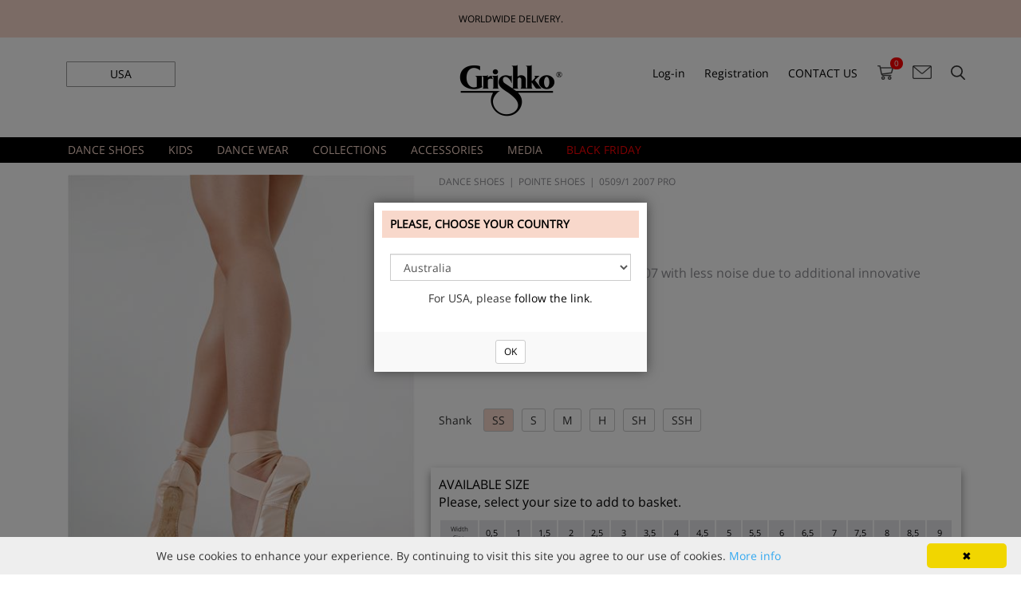

--- FILE ---
content_type: text/html; charset=utf-8
request_url: https://grishkoshop.com/Product/en-US/0509+++1/0509-1-2007-pro
body_size: 72852
content:

<!DOCTYPE html>

<html>
    <head id="ctl00_MasterHead" data="xxx"><meta zshop-page=ASP.app_firma_app_pages_productdetail_aspx /><meta zshop-user-control=ASP.app_firma_app_usercontrols_basketcontentdynamic_ascx /><meta zshop-user-control=ASP.app_firma_app_usercontrols_menuextension_ascx /><meta zshop-user-control=ASP.app_firma_app_usercontrols_treeandsubmenu_ascx /><meta zshop-user-control=ASP.app_usercontrols_productdetailpictures_ascx /><meta zshop-user-control=ASP.app_firma_app_usercontrols_productdetaildescription_ascx /><meta zshop-user-control=ASP.app_firma_app_usercontrols_productdetailparameters_ascx /><meta zshop-user-control=ASP.app_usercontrols_productdetailalternateitems_ascx /><meta zshop-user-control=ASP.app_usercontrols_productdetaildownloads_ascx /><meta zshop-user-control=ASP.app_usercontrols_productdetailvideos_ascx /><meta zshop-user-control=ASP.app_firma_app_usercontrols_productdetailrecommendeditems_ascx /><meta zshop-user-control=ASP.app_firma_app_usercontrols_productlistpicture_ascx /><meta http-equiv="X-UA-Compatible" content="IE=edge" /><meta name="viewport" content="width=device-width, initial-scale=1, maximum-scale=1, user-scalable=no" /><title>
	0509/1 2007 PRO (0509/1) | Grishko® Buy online the best ballet products. Order now!
</title><meta http-equiv="Content-Type" content="text/html; charset=utf-8" /><meta name="robots" content="index, follow" /><meta charset="utf-8" /><link rel="preconnect" href="https://cdnjs.cloudflare.com" /><link rel="preconnect" href="https://chimpstatic.com" /><link href="/App_Firma/css/main.min.css" rel="stylesheet" type="text/css" media="screen" /><link href="/App_Firma/css/firm.css" rel="stylesheet" type="text/css" media="screen" /><link rel="stylesheet" href="https://cdnjs.cloudflare.com/ajax/libs/font-awesome/4.6.1/css/font-awesome.min.css" /><link href="/App_Firma/DayPilot/Themes/scheduler_8.css" rel="stylesheet" type="text/css" />
                <script type="text/javascript" src="/App_Firma/js/libs/jquery/1.7.2/jquery.min.js"></script>
                <script type="text/javascript" src="/App_Firma/js/firm.js"></script>
				<script type="text/javascript">
						!window.jQuery && document.write('<script src="/App_Firma/js/jquery-1.7.2.min.js"><\/script>');
				</script>
				
				<script type="text/javascript">
				
						// function popupCart() {
						// 				width = $(window).width();
						// 				if(width < 1345) {
						// 						$('.popupCart').hide();
						// 						$('#basketInfo, .popupCart').hover(
						// 								function(){
						// 										$('.popupCart').show();
						// 								},
						// 								function(){
						// 										$('.popupCart').hide();
						// 								}
						// 						);
						// 				}
						// 				else {
						// 						$('.popupCart').show();
						// 						$('.popupCart').width((width-1045)/2);
						// 						$('#basketInfo, .popupCart').hover(
						// 								function(){
						// 										$('.popupCart').show();
						// 								}
						// 						);
						// 				}
						// }
						
						$(document).ready(function() {
								// $(window).resize(function() {
								// 		popupCart();
								// });
								// popupCart();

								$('.keyword').bind('keyup', function (e) {
									var key = e.keyCode || e.which;
									if (key === 13) {
										$(this).siblings('.button').trigger('click');
									};
								});   
						});
						
						function pageLoad() {
								// popupCart();
						}
						
				</script>


            <script>
                $(document).ready(function() {

                    // Form submit
                    $(".single-address-form input[type='submit']").live('click', function(e) {
                        
                        var form = getFormElement($(this));
                        var required = $("[data-required]", form);

                        $.each(required, function(index, elem) {
                            if($(this).hasClass("form-phone-input")) {
                                checkPhoneFields( form );
                            } else {
                                checkEmptyField( $(this) );    
                            }
                        });

                        if($(".form-error", form).length) {
                            return false;
                        }
                    });

                    // Input keyup
                    $(".single-address-form [data-required]").live('blur', function(e) {

                        var form = getFormElement($(this));
                        if($(this).hasClass("form-phone-input")) {
                            checkPhoneFields( form );
                        } else {
                            checkEmptyField( $(this) );    
                        }
                        
                        
                        if($(".form-error", form).length) {
                            return false;
                        }

                    });

                    $(".form-change-country").live('change', function() {
                        var form = getFormElement($(this)),
                            min = $(":selected", this).attr("data-min-delka"),
                            max = $(":selected", this).attr("data-max-delka"),
                            preset = $(":selected", this).attr("data-preset");
                        $(".form-phone-preset", form).val(preset);
                        $(".form-phone-input", form).attr({"data-minlength" : min, "data-maxlength" : max});
                        checkPhoneFields(form);
                    });

                    // $(".form-phone-input").live('blur', function() {
                        
                    // });

                });

                function getFormElement( elem ) {
                    return elem.parents(".single-address-form");
                }

                function checkEmptyField( input ) {
                    var row = input.parents(".formRow");
                    if (!$.trim(input.val())) {
                        if(!row.hasClass("form-error")) {
                            input.after("<span class='form-error-span'>This field is required!</span>");
                            row.addClass("form-error");
                        }
                    } else {
                        row.removeClass("form-error");
                        $(".form-error-span", row).remove();
                    }
                }

                function checkEmptyFields( form ) {
                    var required = $("[data-required]", form);
                    $.each(required, function(index, elem) {
                        checkEmptyField($(this));
                    });
                }

                function checkPhoneFields( form ) {
                    var countrySelect = $(".form-change-country", form)[0];
                    var required = $(".form-phone-input[data-required='1']", form);
                    $.each(required, function(index, elem) {
                        var input = $(elem),
                            row = input.parents(".formRow"),
                            minLength = $(":selected", countrySelect).attr("data-min-delka"),
                            maxLength = $(":selected", countrySelect).attr("data-max-delka"),
                            inputVal = $.trim(input.val().replace(/ /g, '')),
                            inputValLength = inputVal.length;
                            if(!(!isNaN(parseInt(inputVal)) && inputValLength >= minLength && inputValLength <= maxLength)) {
                                if (!row.hasClass("form-phone-error")) {
                                    input.after("<span class='form-error-span'>The number format is not correct. Enter digits only. Phone number must be at least " + minLength + " and at most " + maxLength + " long and can contain spaces.</span>");
                                    row.addClass("form-error form-phone-error");
                                }
                            } else {
                                row.removeClass("form-error form-phone-error");
                                $(".form-error-span", row).remove();
                            }
                    });
                }

                function setDefaultPhoneFormat() {
                    var phones = $(".collapsible-body .form-phone-input");
                    $.each(phones, function(index, elem) {
                        var form = getFormElement($(elem)),
                            select = $(".form-change-country", form)[0],
                            min = $(":selected", select).attr("data-min-delka"),
                            max = $(":selected", select).attr("data-max-delka"),
                            preset = $(":selected", select).attr("data-preset");
                        $(".form-phone-preset", form).val(preset);
                        $(".form-phone-input", form).attr({"data-minlength" : min, "data-maxlength" : max});
                    });
                }

                function setDefaultPhoneFormatEdit(button) {
                    var parent = button.parents(".address-edit")
                    var phones = $(".form-change-country", parent);
                    console.debug (phones);
                    $.each(phones, function(index, elem) {
                        var form = getFormElement($(elem)),
                            select = $(".form-change-country", form)[0],
                            min = $(":selected", select).attr("data-min-delka"),
                            max = $(":selected", select).attr("data-max-delka"),
                            preset = $(":selected", select).attr("data-preset");
                        $(".form-phone-preset", form).val(preset);
                        $(".form-phone-input", form).attr({"data-minlength" : min, "data-maxlength" : max});
                    });
                }

                //setTimeout(setDefaultPhoneFormat, 500);

                // $(".collapsible-header a").live('click', function (e) {
                //    setDefaultPhoneFormat();
                // });
                // $(".address-edit .button").live('click', function (e) {
                //    setDefaultPhoneFormatEdit($(this));
                // });

            </script>


            <!--[if lt IE 9]>
              <script src="https://oss.maxcdn.com/html5shiv/3.7.2/html5shiv.min.js"></script>
              <script src="https://oss.maxcdn.com/respond/1.4.2/respond.min.js"></script>
            <![endif]-->
			
        
	<script type="text/javascript" src="/App_Firma/js/sizeTable2.js"></script>
	<script type="text/javascript" src="/App_Firma/js/jquery-ui-1.11.4.min.js" defer></script>
	<link href="/App_Firma/js/jquery-ui.css" rel="stylesheet" type="text/css" media="screen" />
	<script type="text/javascript" src="/App_Firma/js/jquery-magnificpopup.min.js" defer></script>
    <link href="/App_Firma/css/colors.css" rel="stylesheet" type="text/css" media="screen" />
	<script type="text/javascript" src="/App_Firma/js/slick.min.js" defer></script>

        <script>  gtag('event', 'page_view', {  'send_to': 'AW-856788632',
    'ecomm_pagetype': 'product',
    'ecomm_prodid': '0509/1',
    'ecomm_totalvalue': '93.50'  });
    </script>
	<script type="text/javascript">

	    var productItem;

	    function pageLoad() {

	      $(".addToBasket").click( function () {

              setTimeout(function(){
                $("#ctl00_lBasketCount__").text( $("#ctl00_lBasketCount_").text() );
              }, 3000);
              setTimeout(function(){
                 $("#ctl00_lBasketCount__").text( $("#ctl00_lBasketCount_").text() );
                            }, 4000);
              setTimeout(function(){
                               $("#ctl00_lBasketCount__").text( $("#ctl00_lBasketCount_").text() );
                             }, 5000);
              setTimeout(function(){
                                $("#ctl00_lBasketCount__").text( $("#ctl00_lBasketCount_").text() );
                              }, 2000);


            });

	        //popupCart();

	        $(".site-map").addClass("detail");

	        $('.product-detail-images').magnificPopup({
			  	delegate: 'a',
			  	type: 'image',
			  	gallery: {
					enabled: true, // set to true to enable gallery
					preload: 0,
				  	navigateByImgClick: true,
				  	arrowMarkup: '<button title="%title%" type="button" class="mfp-arrow mfp-arrow-%dir%"></button>', // markup of an arrow button
				  	tPrev: 'PĹ™edchozĂ­', // title for left button
				  	tNext: 'DalĹˇĂ­', // title for right button
				  	tCounter: '<span class="mfp-counter">%curr% z %total%</span>' // markup of counter
				}
			});

			$(".product-detail-slider").slick({
			  	infinite: false,
			  	slidesToShow: 3,
			  	slidesToScroll: 1,
			  	prevArrow: '<div type="button" class="slick-prev"><i class="fa fa-arrow-circle-left"></i></div>',
			  	nextArrow: '<div type="button" class="slick-next"><i class="fa fa-arrow-circle-right"></i></div>',
			});



	         $('#productTabs .tab').each( function() {
            	$(this).hide();
             });

            $('#productTabs .link').click( function() {
                     // var tab = $(this).attr("href");
                      $($(this).attr("attr-href")).toggle();
                      $(this).toggleClass("open");
            });

	         productItem = {
	         IdNomen:'0100000000000018',
             TypAtributu:'P_SHO',
             Nazev:'0509/1 2007 PRO',
             CisloNomen:'0509/1',
             Quantity:"1",
             Atribut1IdName:'Size',
             Atribut2IdName:'Width',
             Atribut3IdName:'Shank',
             Atribut1Prac:'1',
             Atribut2Prac:'1',
             Atribut3Prac:'1',
             Atribut1Cis:'1',
             Atribut2Cis:'1',
             Atribut3Cis:'1',
             Atribut1Req:'1',
             Atribut2Req:'1',
             Atribut3Req:'1',
             AtributRozliseni:'509/1S',
             IdMj:'PAIR',
             Mj:'PAIR',
             Cena: parseInt('93,5000'),
             Dph:'False',
             CenaMistni:parseInt('0'),
             BeznaCena: parseInt('0'),
             IdMeny:'USD',
             SazbaDph:'21.0',
             KoeficientDph:'0.1736',
             ZasobaCelkem:'542.0000',
             AtributyKomb:''};

	    }

	</script>
<meta name="google-site-verification" content="ymghqN4Elzo-AiWSuNfHZtcRUg7SJ-Pt3Xxsaa2xD5M" /><meta http-equiv="Content-language" content="en" /><meta name="seznam-wmt" content="kfc9yjMi28dZXfnAnDYTTXoRLB0T8J4g" />
<style>@font-face{font-family:icomoon;src:url(/App_Firma/css/fonts/icomoon.eot?3bfwxc);src:url(/App_Firma/css/fonts/icomoon.eot?3bfwxc#iefix) format('embedded-opentype'),url(/App_Firma/css/fonts/icomoon.ttf?3bfwxc) format('truetype'),url(/App_Firma/css/fonts/icomoon.woff?3bfwxc) format('woff'),url(/App_Firma/css/fonts/icomoon.svg?3bfwxc#icomoon) format('svg');font-weight:400;font-style:normal;font-display:block}[class*=" fa-"],[class^=fa-]{font-family:icomoon!important;speak:never;font-style:normal;font-weight:400;font-variant:normal;text-transform:none;line-height:1;-webkit-font-smoothing:antialiased;-moz-osx-font-smoothing:grayscale}.fa-search:before{content:"\f002"}.fa-envelope-o:before{content:"\f003"}.fa-user:before{content:"\f007"}.fa-trash-o:before{content:"\f014"}.fa-clock-o:before{content:"\f017"}.fa-bar-chart:before{content:"\f080"}.fa-bar-chart-o:before{content:"\f080"}.fa-bars:before{content:"\f0c9"}.fa-navicon:before{content:"\f0c9"}.fa-reorder:before{content:"\f0c9"}.fa-language:before{content:"\f1ab"}
</style>
<style>#ctl00_ZasShopBodyPlaceHolder_ctl02_companyAccount{display: none;}#ctl00_ZasShopBodyPlaceHolder_ctl02_pRegistrationData>div>label:nth-child(4){display: none;}</style>
<script src="/App_Firma/js/lazysizes.min.js" async=""></script>

<!-- Global site tag (gtag.js) - Google Ads: 856788632 -->
<!-- <script async src="https://www.googletagmanager.com/gtag/js?id=AW-856788632"></script>
<script>
  window.dataLayer = window.dataLayer || [];
  function gtag(){dataLayer.push(arguments);}
  gtag('js', new Date());
  gtag('config', 'AW-856788632');
</script>
<script id="mcjs">!function(c,h,i,m,p){m=c.createElement(h),p=c.getElementsByTagName(h)[0],m.async=1,m.src=i,p.parentNode.insertBefore(m,p)}(document,"script","https://chimpstatic.com/mcjs-connected/js/users/770029a1aca50282ae2cc808a/13a031d2f8985320cbb0dc8be.js");</script>
-->
<script>
country = document.getElementById("ctl00_SelectStateCookieBtn2").textContent;
text = '.';
text = text.concat(country);
elements_hide = document.querySelectorAll(text);
console.log(elements_hide.innerHTML);

for (var i = 0; i < elements_hide.length; i++) {
	elements_hide[i].remove();
	console.log('Banner: ', elements_hide[i]);
}

// Show the first next banner
show_first = document.querySelectorAll('.slick-slide')[1];
show_first.classList.add('slick-current');
show_first.classList.add('slick-active');
show_first.setAttribute('aria-hidden', 'false');
show_first.setAttribute('tabindex', '0');
show_first.setAttribute('data-slick-index', '1');
document.querySelectorAll('.slick-slide')[1].getElementsByTagName("a")[0].setAttribute('tabindex','0');
document.querySelectorAll('.slick-slide')[1].getElementsByTagName("a")[0].getElementsByTagName("img")[1].classList.add("slick-loading");
$('.slider').slick({
   arrows: false
});

/*! lazysizes - v4.1.1 */
!function(a,b){var c=b(a,a.document);a.lazySizes=c,"object"==typeof module&&module.exports&&(module.exports=c)}(window,function(a,b){"use strict";if(b.getElementsByClassName){var c,d,e=b.documentElement,f=a.Date,g=a.HTMLPictureElement,h="addEventListener",i="getAttribute",j=a[h],k=a.setTimeout,l=a.requestAnimationFrame||k,m=a.requestIdleCallback,n=/^picture$/i,o=["load","error","lazyincluded","_lazyloaded"],p={},q=Array.prototype.forEach,r=function(a,b){return p[b]||(p[b]=new RegExp("(\\s|^)"+b+"(\\s|$)")),p[b].test(a[i]("class")||"")&&p[b]},s=function(a,b){r(a,b)||a.setAttribute("class",(a[i]("class")||"").trim()+" "+b)},t=function(a,b){var c;(c=r(a,b))&&a.setAttribute("class",(a[i]("class")||"").replace(c," "))},u=function(a,b,c){var d=c?h:"removeEventListener";c&&u(a,b),o.forEach(function(c){a[d](c,b)})},v=function(a,d,e,f,g){var h=b.createEvent("CustomEvent");return e||(e={}),e.instance=c,h.initCustomEvent(d,!f,!g,e),a.dispatchEvent(h),h},w=function(b,c){var e;!g&&(e=a.picturefill||d.pf)?(c&&c.src&&!b[i]("srcset")&&b.setAttribute("srcset",c.src),e({reevaluate:!0,elements:[b]})):c&&c.src&&(b.src=c.src)},x=function(a,b){return(getComputedStyle(a,null)||{})[b]},y=function(a,b,c){for(c=c||a.offsetWidth;c<d.minSize&&b&&!a._lazysizesWidth;)c=b.offsetWidth,b=b.parentNode;return c},z=function(){var a,c,d=[],e=[],f=d,g=function(){var b=f;for(f=d.length?e:d,a=!0,c=!1;b.length;)b.shift()();a=!1},h=function(d,e){a&&!e?d.apply(this,arguments):(f.push(d),c||(c=!0,(b.hidden?k:l)(g)))};return h._lsFlush=g,h}(),A=function(a,b){return b?function(){z(a)}:function(){var b=this,c=arguments;z(function(){a.apply(b,c)})}},B=function(a){var b,c=0,e=d.throttleDelay,g=d.ricTimeout,h=function(){b=!1,c=f.now(),a()},i=m&&g>49?function(){m(h,{timeout:g}),g!==d.ricTimeout&&(g=d.ricTimeout)}:A(function(){k(h)},!0);return function(a){var d;(a=a===!0)&&(g=33),b||(b=!0,d=e-(f.now()-c),0>d&&(d=0),a||9>d?i():k(i,d))}},C=function(a){var b,c,d=99,e=function(){b=null,a()},g=function(){var a=f.now()-c;d>a?k(g,d-a):(m||e)(e)};return function(){c=f.now(),b||(b=k(g,d))}};!function(){var b,c={lazyClass:"lazyload",loadedClass:"lazyloaded",loadingClass:"lazyloading",preloadClass:"lazypreload",errorClass:"lazyerror",autosizesClass:"lazyautosizes",srcAttr:"data-src",srcsetAttr:"data-srcset",sizesAttr:"data-sizes",minSize:40,customMedia:{},init:!0,expFactor:1.5,hFac:.8,loadMode:2,loadHidden:!0,ricTimeout:0,throttleDelay:125};d=a.lazySizesConfig||a.lazysizesConfig||{};for(b in c)b in d||(d[b]=c[b]);a.lazySizesConfig=d,k(function(){d.init&&F()})}();var D=function(){var g,l,m,o,p,y,D,F,G,H,I,J,K,L,M=/^img$/i,N=/^iframe$/i,O="onscroll"in a&&!/(gle|ing)bot/.test(navigator.userAgent),P=0,Q=0,R=0,S=-1,T=function(a){R--,a&&a.target&&u(a.target,T),(!a||0>R||!a.target)&&(R=0)},U=function(a,c){var d,f=a,g="hidden"==x(b.body,"visibility")||"hidden"!=x(a.parentNode,"visibility")&&"hidden"!=x(a,"visibility");for(F-=c,I+=c,G-=c,H+=c;g&&(f=f.offsetParent)&&f!=b.body&&f!=e;)g=(x(f,"opacity")||1)>0,g&&"visible"!=x(f,"overflow")&&(d=f.getBoundingClientRect(),g=H>d.left&&G<d.right&&I>d.top-1&&F<d.bottom+1);return g},V=function(){var a,f,h,j,k,m,n,p,q,r=c.elements;if((o=d.loadMode)&&8>R&&(a=r.length)){f=0,S++,null==K&&("expand"in d||(d.expand=e.clientHeight>500&&e.clientWidth>500?500:370),J=d.expand,K=J*d.expFactor),K>Q&&1>R&&S>2&&o>2&&!b.hidden?(Q=K,S=0):Q=o>1&&S>1&&6>R?J:P;for(;a>f;f++)if(r[f]&&!r[f]._lazyRace)if(O)if((p=r[f][i]("data-expand"))&&(m=1*p)||(m=Q),q!==m&&(y=innerWidth+m*L,D=innerHeight+m,n=-1*m,q=m),h=r[f].getBoundingClientRect(),(I=h.bottom)>=n&&(F=h.top)<=D&&(H=h.right)>=n*L&&(G=h.left)<=y&&(I||H||G||F)&&(d.loadHidden||"hidden"!=x(r[f],"visibility"))&&(l&&3>R&&!p&&(3>o||4>S)||U(r[f],m))){if(ba(r[f]),k=!0,R>9)break}else!k&&l&&!j&&4>R&&4>S&&o>2&&(g[0]||d.preloadAfterLoad)&&(g[0]||!p&&(I||H||G||F||"auto"!=r[f][i](d.sizesAttr)))&&(j=g[0]||r[f]);else ba(r[f]);j&&!k&&ba(j)}},W=B(V),X=function(a){s(a.target,d.loadedClass),t(a.target,d.loadingClass),u(a.target,Z),v(a.target,"lazyloaded")},Y=A(X),Z=function(a){Y({target:a.target})},$=function(a,b){try{a.contentWindow.location.replace(b)}catch(c){a.src=b}},_=function(a){var b,c=a[i](d.srcsetAttr);(b=d.customMedia[a[i]("data-media")||a[i]("media")])&&a.setAttribute("media",b),c&&a.setAttribute("srcset",c)},aa=A(function(a,b,c,e,f){var g,h,j,l,o,p;(o=v(a,"lazybeforeunveil",b)).defaultPrevented||(e&&(c?s(a,d.autosizesClass):a.setAttribute("sizes",e)),h=a[i](d.srcsetAttr),g=a[i](d.srcAttr),f&&(j=a.parentNode,l=j&&n.test(j.nodeName||"")),p=b.firesLoad||"src"in a&&(h||g||l),o={target:a},p&&(u(a,T,!0),clearTimeout(m),m=k(T,2500),s(a,d.loadingClass),u(a,Z,!0)),l&&q.call(j.getElementsByTagName("source"),_),h?a.setAttribute("srcset",h):g&&!l&&(N.test(a.nodeName)?$(a,g):a.src=g),f&&(h||l)&&w(a,{src:g})),a._lazyRace&&delete a._lazyRace,t(a,d.lazyClass),z(function(){(!p||a.complete&&a.naturalWidth>1)&&(p?T(o):R--,X(o))},!0)}),ba=function(a){var b,c=M.test(a.nodeName),e=c&&(a[i](d.sizesAttr)||a[i]("sizes")),f="auto"==e;(!f&&l||!c||!a[i]("src")&&!a.srcset||a.complete||r(a,d.errorClass)||!r(a,d.lazyClass))&&(b=v(a,"lazyunveilread").detail,f&&E.updateElem(a,!0,a.offsetWidth),a._lazyRace=!0,R++,aa(a,b,f,e,c))},ca=function(){if(!l){if(f.now()-p<999)return void k(ca,999);var a=C(function(){d.loadMode=3,W()});l=!0,d.loadMode=3,W(),j("scroll",function(){3==d.loadMode&&(d.loadMode=2),a()},!0)}};return{_:function(){p=f.now(),c.elements=b.getElementsByClassName(d.lazyClass),g=b.getElementsByClassName(d.lazyClass+" "+d.preloadClass),L=d.hFac,j("scroll",W,!0),j("resize",W,!0),a.MutationObserver?new MutationObserver(W).observe(e,{childList:!0,subtree:!0,attributes:!0}):(e[h]("DOMNodeInserted",W,!0),e[h]("DOMAttrModified",W,!0),setInterval(W,999)),j("hashchange",W,!0),["focus","mouseover","click","load","transitionend","animationend","webkitAnimationEnd"].forEach(function(a){b[h](a,W,!0)}),/d$|^c/.test(b.readyState)?ca():(j("load",ca),b[h]("DOMContentLoaded",W),k(ca,2e4)),c.elements.length?(V(),z._lsFlush()):W()},checkElems:W,unveil:ba}}(),E=function(){var a,c=A(function(a,b,c,d){var e,f,g;if(a._lazysizesWidth=d,d+="px",a.setAttribute("sizes",d),n.test(b.nodeName||""))for(e=b.getElementsByTagName("source"),f=0,g=e.length;g>f;f++)e[f].setAttribute("sizes",d);c.detail.dataAttr||w(a,c.detail)}),e=function(a,b,d){var e,f=a.parentNode;f&&(d=y(a,f,d),e=v(a,"lazybeforesizes",{width:d,dataAttr:!!b}),e.defaultPrevented||(d=e.detail.width,d&&d!==a._lazysizesWidth&&c(a,f,e,d)))},f=function(){var b,c=a.length;if(c)for(b=0;c>b;b++)e(a[b])},g=C(f);return{_:function(){a=b.getElementsByClassName(d.autosizesClass),j("resize",g)},checkElems:g,updateElem:e}}(),F=function(){F.i||(F.i=!0,E._(),D._())};return c={cfg:d,autoSizer:E,loader:D,init:F,uP:w,aC:s,rC:t,hC:r,fire:v,gW:y,rAF:z}}});



</script>


<!--     WEB DECORATIONS       -->

<style>

.color_0.dagrey_melange {
    background-image: url("https://nikolay-world.com/App_Firma/img/colorResources/Grey_Melange.jpg") !important;
    color: white;
} 


.color_0.damedium-taupe{
	background-color: #56484e !important;
	color: white;
}

.color_0.\30 6lavender{
	background-color: #674b91 !important;
	color: white;
}


.color_0.dablack-white{
	background: linear-gradient(to right, #0a0606 50%, #FFFFFF 50%) !important;
	color: #808080;
}


.color_0.dablack-cornflower{
	background: linear-gradient(to right, #0a0606 50%, #3c4393 50%) !important;
	color: white;
}


.color_0.dablack-turquoise{
	background: linear-gradient(to right, #0a0606 50%, #01a8ae 50%) !important;
	color: white;
}

.color_0.dablack-lavender{
	background: linear-gradient(to right, #0a0606 50%, #63479e 50%) !important;
	color: white;
}


.color_0.dablack_agate {
	background-color: #000000 !important;
	color: white;
}

.color_0.daviolet {
	background-color: #bca1cd !important;
	color: black;
}

.color_0.dapowder_pink {
	background-color: #fcd5ce !important;
	color: black;
}

.color_0.\30 4bleu {
	background-color: #132780 !important;
	color: white;
}

.color_0.\30 4marine {
	background-color: #192b3c !important;
	color: white;
}

.color_0.\30 4viola {
	background-color: #63469f !important;
	color: white;
}

.color_0.\30 4lillafiore {
	background-color: #baa6cb !important;
	color: black;
}

.color_0.\30 4glicinebianco {
	background-color: #e0e5f0 !important;
	color: black;
}

.color_0.\30 4castoro {
	background-color: #81724a !important;
	color: white;
}

.color_0.\30 4carne {
	background-color: #9c865a !important;
	color: black;
}

.color_0.\30 4marrone {
	background-color: #4b3c35 !important;
	color: white;
}

.color_0.\30 4grigino {
	background-color: #a8b5ae !important;
	color: black;
}

.color_0.\30 4fumo {
	background-color: #44564a !important;
	color: white;
}

.color_0.\30 4nero {
	background-color: #070b0f !important;
	color: white;
}

.color_0.\30 4azalea_flo {
	background-color: #f61897 !important;
	color: black;
}

.color_0.\30 4arancio_flo {
	background-color: #f34a1b !important;
	color: black;
}

.color_0.\30 4cidro_flo {
	background-color: #c7ed0a !important;
	color: black;
}

.color_0.\30 4verde_flo {
	background-color: #6be518 !important;
	color: black;
}


.color_0.\30 4arancio {
	background-color: #cd420d !important;
	color: white;
}

.color_0.\30 4oro {
	background-color: #cbac0d !important;
	color: black;
}

.color_0.\30 4limone {
	background-color: #c5c80d !important;
	color: black;
}

.color_0.\30 4pistacchio {
	background-color: #92c462 !important;
	color: black;
}

.color_0.\30 4mela {
	background-color: #7ea024 !important;
	color: black;
}

.color_0.\30 4verde {
	background-color: #0a6f2e !important;
	color: white;
}

.color_0.\30 4olivo {
	background-color: #4a723e !important;
	color: white;
}

.color_0.\30 4oceano {
	background-color: #04846b !important;
	color: white;
}

.color_0.\30 4bahamas {
	background-color: #058290 !important;
	color: white;
}

.color_0.\30 4nilo {
	background-color: #80d6a9 !important;
	color: black;
}

.color_0.\30 4cielo {
	background-color: #7cc4db !important;
	color: black;
}

.color_0.\30 4azzurrobaby {
	background-color: #52a2df !important;
	color: black;
}

.color_0.\30 4pavone {
	background-color: #029dcb !important;
	color: black;
}

.color_0.\30 4turchese {
	background-color: #036ea7 !important;
	color: white;
}

.color_0.\30 4azzuro {
	background-color: #0f52ab !important;
	color: white;
}

.color_0.\30 4bianco {
	background-color: #eeeff3 !important;
	color: black;
}

.color_0.\30 4greggio {
	background-color: #e8edf1 !important;
	color: black;
}

.color_0.\30 4seta {
	background-color: #eaeeed !important;
	color: black;
}

.color_0.\30 4avorio {
	background-color: #e9e3c9 !important;
	color: black;
}

.color_0.\30 4panna {
	background-color: #d1d0be !important;
	color: black;
}

.color_0.\30 4sabbia {
	background-color: #d9d0b1 !important;
	color: black;
}

.color_0.\30 4pesco {
	background-color: #e8c8b1 !important;
	color: black;
}

.color_0.\30 4salmone {
	background-color: #dcaa89 !important;
	color: black;
}

.color_0.\30 4rosa {
	background-color: #f6cdcd !important;
	color: black;
}

.color_0.\30 4bigbabol {
	background-color: #de799e !important;
	color: black;
}

.color_0.\30 4corallo {
	background-color: #d74f3f !important;
	color: white;
}

.color_0.\30 4ciclamino {
	background-color: #b93674 !important;
	color: white;
}

.color_0.\30 4cuore {
	background-color: #921729 !important;
	color: white;
}

.color_0.\30 4rosso {
	background-color: #8c0918 !important;
	color: white;
}


.color_0.\30 4azzuro_017 {
	background-color: #0f52ab !important;
	color: white;
}

.color_0.\30 4silk_white{
	background-color: #fbfbfb !important;
	color: black;
}

.color_0.\30 4victoria_rose {
	background-color: #b42098 !important;
	color: white;
}

.color_0.\30 4sealing_wax {
	background-color: #f4a0d1 !important;
	color: black;
}

.color_0.\30 4flame_orange {
	background-color: #f54a12 !important;
	color: white;
}

.color_0.\30 4toasted_almond {
	background-color: #cfa992 !important;
	color: black;
}

.color_0.\30 4kelly_green {
	background-color: #46e175 !important;
	color: black;
}

.color_0.\30 4flo_lemon {
	background-color: #fdfc8f !important;
	color: black;
}

.color_0.\30 4flo_gold {
	background-color: #fcda86 !important;
	color: black;
}

.color_0.\30 4flo_green {
	background-color: #3cd969 !important;
	color: black;
}

.color_0.\30 4flo_baize {
	background-color: #07c370 !important;
	color: black;
}

.color_0.\30 4flo_blue {
	background-color: #0594cc !important;
	color: white;
}

.color_0.\30 4flo_rose {
	background-color: #fd7fcb !important;
	color: black;
}

.color_0.\30 4flo_cerise {
	background-color: #ff1ba5 !important;
	color: black;
}



.color_0.\30 4burgundy {
	background-color: #680d1f !important;
	color: white;
}

.color_0.\30 6tiffany {
	background-color: #91cfd0 !important;
	color: black;
}

.color_0.\30 6tea_rosa {
	background-color: #d4a6ac !important;
	color: black;
}

.color_0.\30 6malachite {
	background-color: #387b77 !important;
	color: white;
}

.color_0.\30 6mother_of.pearl {
	background-color: #7e708a !important;
	color: white;
}

.color_0.\30 6poppy {
	background-color: #dd352b !important;
	color: white;
}


.color_0.\30 4black-silver {
	background: linear-gradient(to right, #000000 80%, #c0c0c0 20%);
	color: white;
}

.color_0.\30 4grey-silver {
	background: linear-gradient(to right, #c5c7c6 80%, #c0c0c0 20%);
	color: black;
}

.color_0.\30 4blue-silver {
		background: linear-gradient(to right, #1f3473 80%, #c0c0c0 20%);
		color: white;
}



.color_0.\30 4bordeaux-gold {
	background: linear-gradient(to right, #84222f 80%, #D3AF37 20%);
	color: white;
}

.color_0.\30 4orchid_mist-silver {
	background: linear-gradient(to right, #9c89b6 80%, #c0c0c0 20%);
	color: black;
}

.color_0.\30 4ice_blue-silver {
	background: linear-gradient(to right, #7cbdd1 80%, #c0c0c0 20%);
	color: black;
}

.color_0.\30 4grey_pink-silver {
	background: linear-gradient(to right, #cd8ea9 80%, #c0c0c0 20%);
	color: black;
}

.color_0.\30 6bordeaux {
	background-color: #652d30;
	color: white;
}

.color_0.\30 6khaki {
	background-color: #5d5040 !important;
	color: white;
}

.color_0.\30 6grey-blue {
	background-color: #ccd4e1 !important;
	color: black;
}

.color_0.\30 6illusion {
    background-color: #885479 !important;
    color: white;
}

.color_0.\30 6laguna {
    background-color: #106079 !important;
    color: white;
}

.color_0.cvblack{
	background-color: #020308 !important;
	color: white;
}

.color_0.cvpink{
	background-color: #dccad6 !important;
	color: black;
}

.color_0.cvlight_blue{
	background-color: #94b3df !important;
	color: black;
}

.color_0.cvcoffee{
	background-color: #9b7b7e !important;
	color: white;
}

* {
            font-family: 'Open Sans';
		font-weight: 400;
          
        }

h1, h2, h3 {
    font-weight: 400;
    font-family: "Open Sans";
}


#ssale { vertical-align: -webkit-baseline-middle; padding: 6px 15px; color: rgb(255,0,0);}


.state a{width:30%;border-radius:1px;box-shadow:inset 0 0 0 0 #ccc}.vl-box-body label{font-weight:400;display:inline-block;text-transform:capitalize}.button.button-filter-search.button.button-filter-search{background-color:#f8d8cb}.button.gray.btn.btn-basic.btn-sm{background-color:#fff;border-color:#fff}td.product-list-image img{display:block!important;max-width:100%!important;height:auto!important;width:auto!important;transition:1s!important}.product-list-image img{display:block;max-width:100%;height:100%;width:auto;transition:1s}.page-description h1{padding:10px 0;margin:0;background:#fff;font-size:20px;text-transform:none;font-weight:400}.product-list-image{position:relative;margin-bottom:10px;height:361px;overflow:hidden}.recommendTitle{margin-top:60px;font-weight:350}.product-list-title a{text-align:left}.h1{font-size:20px;color:#000;margin:0 0 15px;font-weight:350;text-transform:uppercase}.order-box .h1{color:#000;background:#ededed;padding:20px;font-size:16px;font-weight:500}

@media only screen and (max-width: 1200px) {.W565_2 > p {font-size:20px;}}
</style>
<style>#ctl00_ZasShopBodyPlaceHolder_rAddress_ctl00_hplAddressEdit{display:none}</style>

<script id="mcjs">!function(c,h,i,m,p){m=c.createElement(h),p=c.getElementsByTagName(h)[0],m.async=1,m.src=i,p.parentNode.insertBefore(m,p)}(document,"script","https://chimpstatic.com/mcjs-connected/js/users/ffdaa003a1588453554163733/9f9c415e64023f6690cfdff38.js");</script>
<style>
.loginContent {
        width: 50% !important;
        margin:0 auto;
}

    /* Media query for screens with a maximum width of 768px (typical for mobile) */
    @media screen and (max-width: 768px) {
        .loginContent {
            width: 90% !important;
            left: 5%;
        }
        .MainMenu {
            width: 100% !important;
            height: 100% !important;
}
        .MainMenu .has-submenu>span {
            padding: 10px 15px !important;}
            
        #stripe .MainMenu {
            overflow: auto;
            font-size: 20px;}

        .menuTitle {
            padding: 3px 20px !important}
           
        #stripe .MainMenu .has-submenu .sub ul li a {
            font-size: 18px;
            padding: 10px 15px;
        }
        
    }
a.menu-active {
	color: black !important;
}

/*
#ctl00_footer1 .row.navigation-panel div ul {
	display: none;
}
*/
</style>

<script>
$(document).ready(function () {
    $("#ctl00_footer1 div h3").click(function () {
        $(this).next("ul").toggle();
    });
});
</script>
<!-- Global site tag (gtag.js) - Google Analytics -->
<script async src="https://www.googletagmanager.com/gtag/js?id=UA-54851648-1"></script>
<script>window.dataLayer = window.dataLayer || []; function gtag(){dataLayer.push(arguments);} gtag('js', new Date()); gtag('config', 'UA-54851648-1');</script>
<script>$("td > a:contains('pay')").each(function(){$(this).parent().css({"text-transform":"uppercase","color":"red","background-color":"red"});$(this).css({"text-transform":"uppercase","color":"white"});
    });$("input[type='button'].address-edit-storno").val("Cancel");</script>

<!-- Facebook Pixel Code -->
<!--<script>
  !function(f,b,e,v,n,t,s)
  {if(f.fbq)return;n=f.fbq=function(){n.callMethod?
  n.callMethod.apply(n,arguments):n.queue.push(arguments)};
  if(!f._fbq)f._fbq=n;n.push=n;n.loaded=!0;n.version='2.0';
  n.queue=[];t=b.createElement(e);t.async=!0;
  t.src=v;s=b.getElementsByTagName(e)[0];
  s.parentNode.insertBefore(t,s)}(window, document,'script',
  'https://connect.facebook.net/en_US/fbevents.js');
  fbq('init', '746431545707281');
  fbq('track', 'PageView');
</script> 
<noscript><img height="1" width="1" style="display:none" src="https://www.facebook.com/tr?id=746431545707281&ev=PageView&noscript=1"/></noscript>-->
<!-- End Facebook Pixel Code -->
<meta name="google-site-verification" content="IC-78Nr12ZJ23vr45F8z6gMdBUeCK2hMyiAeqvuZVZI" />



<meta name="description" content="The model is similar to Grishko-2007 with less noise due to additional innovative solutions.
 SIZE CHART " /><meta name="keywords" content="0509/1, 0509/1 2007 PRO, pointe shoes,  dance wear, soft ballet shoes, slippers, leotard, skirt, Grishko, worldwide" /></head>
    <body>
	    <script type="text/javascript">
            var RequiredFieldLong = 'This field is required!';
            var PhoneNumberValidatorText1 = 'The number format is not correct. Enter digits only. Phone number must be at least';
            var PhoneNumberValidatorText2 = 'and at most';
            var PhoneNumberValidatorText3 = 'long and can contain spaces.';

            var langMasterPage = {
                FirmAddBasket: 'Add to basket',
                FirmAddCount: 'Add count',
                FirmAddItemsYourShoppingCart: 'Add items your shopping cart?',
                FirmAddToBag: 'Add to bag',
                FirmAvailableSize: 'AVAILABLE SIZE',
                FirmNotAvailable: 'Not available',
                FirmNowAvaliable: 'Now available',
                FirmOnDemandNotRefilled: 'On Demand - not refilled',
                FirmPleaseSelectYourSize: 'Please, select your size to add to basket.',
                FirmRegularlyRefilled: 'Regularly refilled',
                FirmYouHaveSelectedItemsForShank: 'You have selected items for Shank',
            };
        </script>

        <form name="aspnetForm" method="post" action="./0509-1-2007-pro" onsubmit="javascript:return WebForm_OnSubmit();" id="aspnetForm">
<div>
<input type="hidden" name="__EVENTTARGET" id="__EVENTTARGET" value="" />
<input type="hidden" name="__EVENTARGUMENT" id="__EVENTARGUMENT" value="" />
<input type="hidden" name="__LASTFOCUS" id="__LASTFOCUS" value="" />
<input type="hidden" name="__VIEWSTATE" id="__VIEWSTATE" value="/wEPDwUJNjI1NjEzMDA1DxYKHhVQYWdlUGFyYW0uUGFnZUN1bHR1cmUFBWVuLVVTHgxQYWdlUGFyYW0uSWQFCDA1MDkrKysxHhRQYWdlUGFyYW0uUGFnZVBhcmFtc2UeF1Byb2R1Y3REZXRhaWxfeG1sUmVzWG1sBa2lATw/[base64]/[base64]/[base64]////[base64]/[base64]/[base64]" />
</div>

<script type="text/javascript">
//<![CDATA[
var theForm = document.forms['aspnetForm'];
if (!theForm) {
    theForm = document.aspnetForm;
}
function __doPostBack(eventTarget, eventArgument) {
    if (!theForm.onsubmit || (theForm.onsubmit() != false)) {
        theForm.__EVENTTARGET.value = eventTarget;
        theForm.__EVENTARGUMENT.value = eventArgument;
        theForm.submit();
    }
}
//]]>
</script>


<script src="/WebResource.axd?d=ntITMEbdybtcazDdP2J547BHDJnJNJzCEGFPYwEb-5OJ8S-MK0Yxcjs1rbVcrL__vYolw0UwgJFdtY8fbkAirn92R5LclSsBWB6sOzZeEQE1&amp;t=638568676745067788" type="text/javascript"></script>


<script src="/ScriptResource.axd?d=flG9C0oDJnI3dJC7vfUPj90Ua33KIM5jRzk8xmIqcMOmlUmEbaF0Usm6I57QAauABD2ZGAIVWxh9tx4OStDJxmrbUZhrTksVYC00ZYnRmQj_NaEcXBs4HnQS09QcGBV5Re5_ZY4hiy0jKmaX5sE7lQOlsFxCqtOwG1M7zCcElcw1&amp;t=7266186d" type="text/javascript"></script>
<script src="/ScriptResource.axd?d=EFoQPHkQn_Uki7CiFRRJaH97utf50vcxtFl24jCuW64SyQPS71YTwjIVGWyLbiGsXMn6yI8wnqut6kIJymO4wSazxYLSLQon_97FBdjhDMKYtfBTE_UtfG2MxL7yEXF1ic_OyGGBBDPZsOTLcERtd3sN-jRz7XChoxQ_HjbCPzT2hj4alx0vSHyl0nRFwlen0&amp;t=ffffffffc820c398" type="text/javascript"></script>
<script type="text/javascript">
//<![CDATA[
if (typeof(Sys) === 'undefined') throw new Error('ASP.NET Ajax client-side framework failed to load.');
//]]>
</script>

<script src="/ScriptResource.axd?d=urMY81zriRe1PDTM4CtfNBYGvZlhTfTwLgESkw5hIU8ZtOvO_OB34P-M7JIEby0cLxnwEmx5awcj1ct0RkyHqAcjJpXcIYF8JK903dzOmnVtkk7QezGR7tnGGTw-qw-fRLDAGmpxG_KsbOd_x2XR8lWh6q2ZzU-Wf4ccrXpk9mtiXLVc1MOLOpDCHeAEAc7K0&amp;t=ffffffffc820c398" type="text/javascript"></script>
<script src="/ScriptResource.axd?d=XzqNRClt3mSbOGrmVD-ASM_--lEsysfEwKpbeiosp2Ov3O56-inMwb6apeiuvx1vNAQDVltOUaepw7IjemNcx9Tptjon-iSDMA_12_KPeVbcppdsN4gup0l-KyRB7Fgk51l8-YCB58INW5ls3qxtoA2&amp;t=7d5986a" type="text/javascript"></script>
<script src="/ScriptResource.axd?d=TqmAv_wQYrD_Ea9lzVWGKO1ZKcRKMuQ-80YO_XOhUoYrf7PnyWtRqC-FEpX04b96pFlbZS0Fhu8huwkDKPKpGD3hqDrRlWos8QVb3mLM8Rya20NmDF0ofZI9fZyyS7Ux0&amp;t=7d5986a" type="text/javascript"></script>
<script src="/ScriptResource.axd?d=PFlXXoXyDvivPiCP3mvFnCmx0kuqPyd-xJEjYOajhD542SAL9Mz1YFseFNvsWnxVlpV6YDeA_qaCSlEqpnE6wfnoE98IuhiRvHolAuTwg1rgLiiblLZunPMhbyYv6fNcnkaT_jWogfH5e6Deh9A1vQ2&amp;t=7d5986a" type="text/javascript"></script>
<script src="/ScriptResource.axd?d=7N3IkwVLYlHpdVUxtaYtl1mR3pnIhoN0_JliQp3NKfhOZfbm59M6ugL4NMLLEzzl0wPoql34zSX5uCQcGV0JHH_FiEy7QMsEU7eSAFLUssOCPi11x_xiq9rs-le1GZ-cRF4UJfaGza5nLBravci7Yg2&amp;t=7d5986a" type="text/javascript"></script>
<script src="/ScriptResource.axd?d=rJEBuA69ysP_0VuyHXElS4Gqx151Fq0luyT3rEOdGD02Fc8DIZSqRJ2U_B5NXjjsmjO1CJaanU530ySsWZOZCHg2SrS_rf7-zjw1bTYNPBstrYOJUjCQ_fVuNtrdg4kZSZ0Vh9NQcr77VzcFRAMaBA2&amp;t=7d5986a" type="text/javascript"></script>
<script src="/ScriptResource.axd?d=Yh7GV-lU-M5Y8sN1_q_OaaqbjY03H9TAGDiba2arycGwUiM-ngolVnYt1C4AbpeV1AJq2JLG1HLK1qm9uXbOFTBRrB4OU8iI2hkmXnmgsSzIsL9joOlMhoDQnlHJEEjeFj3JQPBL1iAlfL-lBlKNqg2&amp;t=7d5986a" type="text/javascript"></script>
<script src="/ScriptResource.axd?d=kro7EQdQVbLV6oiT0AvjzDrL1xYP_RnEBHEoKO7XAtxAuszk4Xj1lItroQE-I5ygDfMxbnfxxVP-4xYb7Ey7Vg2CdsLDMKjLhEOP3znt-KzNJdXPr4GOupCgXGteY8ui0&amp;t=7d5986a" type="text/javascript"></script>
<script src="/ScriptResource.axd?d=ARcmzCWymgzG17I2FN7YnVypEKM_FW8zq8d_j9dzSXI7IFMxKNTCVgYIfWnz5DH3_9MpkW09E5wikLf3woEYAacEJFY8Pcri7-QqNwPAn6qSKSX3TbSDDmcKcAk4nb9o0&amp;t=7d5986a" type="text/javascript"></script>
<script src="/ScriptResource.axd?d=TeHRrQGkhxkQew6R-3qF17O8EFdxD6VPt455-78tbE6UJybYzKAgiQPw3zJW78AybsgzgZ62mojOKCe1MlTYlgUx4dAbuWzjoibyrtE2d1iXRTgggVlS7aPJ6pjceRdj18Rt696lES3KGB2FXZzpuA2&amp;t=7d5986a" type="text/javascript"></script>
<script src="/ScriptResource.axd?d=T_RJXpEBwBF-KtF-il3KlhaU1uESKn09Wz7uidGMacdHTyMpRQ7ays6A-Aju9ONA-d2eaf55Qfn-l52TZYgqRaP99BgJrogXACMfs3r06feH3by4-tF674E1AYEbmGvfoN-c93rNmcTVA8Ho03dl5g2&amp;t=7d5986a" type="text/javascript"></script>
<script src="/ScriptResource.axd?d=rxf4RSXK2yT-dKsEfylk_9OgvtjTDYEoUeezoLQ3u626_r24NwDrxNEE_YjwEFODWaKxtF3g-as1O5moiMiks35MAw_mQvfUBt6_OhRSmS6eAemuW1wtIUWCy5blNAYmIUhoMPNLEjMeumTKwIUCXg2&amp;t=7d5986a" type="text/javascript"></script>
<script src="/ScriptResource.axd?d=vzPSSVvPcTy4OyZ6EKDXchmYaWFqJBHgiFUkXrH5n5XcdPimAdFc7znbmo1ibgSsEhUHftFoWN0Os2OWl4ws1C1tt5XDpDckJ84bhOwaL_MNoSYGVwupekJMufiaEZAkjAQ9pUmjemGpObKILn7TPQ2&amp;t=7d5986a" type="text/javascript"></script>
<script src="/ScriptResource.axd?d=ely4eQxiOdYwTGlY9cKths6MOD9ZJQWzpoSrLT5Nt55Udoq_bQ7aE5y-ABPx9bouLO8KlrXQ_uR1n691SOOB4DrxAtOEjXV0EuG7VGEegWwAnNe4mSbwetNTNHrlRrXD1jZ2DAhT0fMFfKOiSEJDhg2&amp;t=7d5986a" type="text/javascript"></script>
<script src="/ScriptResource.axd?d=Nfwpt7rbdIedaYrYVO66nH1ZE1l7_X7GzSe14ngmKYeCqHIbfli2_I10bvclhJqU9Zc9XxPeZllWGvnupV3aqvIhkITVY7d2A6h1GhXuxnKDFtnq9UtQhBsydodeuFST4_4-0M5bSzehSxf_Yvmcrw2&amp;t=7d5986a" type="text/javascript"></script>
<script src="/ScriptResource.axd?d=cid56PTZYh3OLvBKc0nKYMQGynTStpBkwOzdGSOlf1vUOROtBEciZCEc6lXpD16H59O-TF2FlNe3EPjF2PhCYYo7Iz3dj3n_CBRaMx0YBxojpBqUsU_3w2sTYJEvKl3J7ViR84pJ-UkiMghfl3CrGQ2&amp;t=7d5986a" type="text/javascript"></script>
<script src="/ScriptResource.axd?d=R8pxLumQCGgXN5QM6NQ28gFn1JaERCyWGkdtJeedXONcTltpoMomi5_TrM_lJM5E0vJIOoHmUtQG4CYIVNj-ntxJKp3IopquxnEEeQhVqkKHvuxyMQf1aVUfVvabJYZYBQus8ziuH1wuI5wDTvcUiA2&amp;t=7d5986a" type="text/javascript"></script>
<script src="/ScriptResource.axd?d=YEYiLxg5BJhr_4zWH_U10JHBEqyZJjzvC351pf6aOJSvu5vZ4OTRqC647pP97IiJXPBLjfksbs9xNJvqyXYObrChCB9LFGQo2oYnla1itTOU-v2V-Ihhu2uRZPEERsil6sXW4KoS-4jvwqky_bvbcQ2&amp;t=7d5986a" type="text/javascript"></script>
<script src="../../../AutoComplete.asmx/jsdebug" type="text/javascript"></script>
<script type="text/javascript">
//<![CDATA[
function WebForm_OnSubmit() {
null;if (typeof(ValidatorOnSubmit) == "function" && ValidatorOnSubmit() == false) return false;
return true;
}
//]]>
</script>

<div>

	<input type="hidden" name="__VIEWSTATEGENERATOR" id="__VIEWSTATEGENERATOR" value="7686B9D0" />
</div>
            <script type="text/javascript">
//<![CDATA[
Sys.WebForms.PageRequestManager._initialize('ctl00$ToolkitScriptManager1', 'aspnetForm', ['tctl00$UpdatePanelForBasketItems','','tctl00$UpdatePanelForBasket','','tctl00$ZasShopBodyPlaceHolder$UpdatePanel1',''], [], [], 90, 'ctl00');
//]]>
</script>


            <div id="ctl00_UpdatePanelForBasketItems">
	
                
</div>
          
            <div id="ctl00_pLoginRegistration" class="pLoginRegistration">
	
            
</div>
            
            <div id="ctl00_loginPanel" class="loginPanel" style="display:none;">
	
            <div class="loginContent">
            <div class="ask_footer">
              <div class="ask_footer--inside">
                <h2>Login</h2>
              </div>
            </div>
                <div class="closeLoginPanel">
                    <a id="ctl00_hlcloseLoginPanel" title="Close" onclick="Sys.Extended.UI.PopupControlBehavior.__VisiblePopup.hidePopup();return false;"></a>
                </div>
                <table title="Enter the system" class="lgLogin" cellspacing="0" cellpadding="1" border="0" id="ctl00_lgLogin" style="border-collapse:collapse;">
		<tr>
			<td><table cellpadding="0" border="0">
				<tr>
					<td align="right"><label for="ctl00_lgLogin_UserName">Your e-mail</label></td><td><input name="ctl00$lgLogin$UserName" type="text" id="ctl00_lgLogin_UserName" class="form-control" /><span id="ctl00_lgLogin_UserNameRequired" title="User Name is required." style="color:Red;visibility:hidden;">*</span></td>
				</tr><tr>
					<td align="right"><label for="ctl00_lgLogin_Password">Your password</label></td><td><input name="ctl00$lgLogin$Password" type="password" id="ctl00_lgLogin_Password" class="form-control" /><span id="ctl00_lgLogin_PasswordRequired" title="Password is required." style="color:Red;visibility:hidden;">*</span></td>
				</tr><tr>
					<td align="right" colspan="2"><input type="submit" name="ctl00$lgLogin$LoginButton" value="log in" onclick="javascript:WebForm_DoPostBackWithOptions(new WebForm_PostBackOptions(&quot;ctl00$lgLogin$LoginButton&quot;, &quot;&quot;, true, &quot;ctl00$lgLogin&quot;, &quot;&quot;, false, false))" id="ctl00_lgLogin_LoginButton" class="btn btn-basic" /></td>
				</tr><tr>
					<td colspan="2"><a id="ctl00_lgLogin_CreateUserLink" href="../../../registration">New user registration</a><br /><a id="ctl00_lgLogin_PasswordRecoveryLink" href="../../../forgotten-password">Forget your password?</a></td>
				</tr>
			</table></td>
		</tr>
	</table>

                

                

                
 </div>
            
</div>

            

            <div id="ctl00_WrapperPanel" class="wrapper" style="width:1024px;">
	


                <div class="header-link">
                 

                <a href="/Page/-/21/_">WORLDWIDE DELIVERY.</a>
                                                </div>
               <div id="page">
                    
										
					<!-- headerWrapper -->
    				<div class="headerWrapper">

                        <div id="ctl00_pHeader" class="header" onkeypress="javascript:return WebForm_FireDefaultButton(event, &#39;ctl00_btFullText&#39;)">
		

                            <div class="container">

                                <div class="row">

                                    <div class="col-md-5">
                                     <div class="state">
                                         <a id="ctl00_SelectStateCookieBtn2" data-name="" href="javascript:__doPostBack(&#39;ctl00$SelectStateCookieBtn2&#39;,&#39;&#39;)">USA</a>




                                                                                                             </div>
                                        <div class="mobile-language col-xs-12 hidden-xs col-sm-2 col-sm-offset-3 col-md-offset-0 col-md-4 hidden">
                                                                                
                                                                                    <fieldset id="language">
                                                                                        <select name="ctl00$ddlLang" onchange="javascript:setTimeout(&#39;__doPostBack(\&#39;ctl00$ddlLang\&#39;,\&#39;\&#39;)&#39;, 0)" id="ctl00_ddlLang" class="form-control">
			<option selected="selected" value="en-US">EN</option>
			<option value="cs-CZ">CZ</option>
			<option value="de-DE">DE</option>
			<option value="es-ES">ES</option>
			<option value="fr-FR">FR</option>
			<option value="it-IT">IT</option>
			<option value="ja-JP">JA</option>
			<option value="ko-KR">KO</option>
			<option value="zh-CN">ZH</option>

		</select>
                                                                                    </fieldset>
                                                                                
                                                                            </div>
                                    </div>

                                    <div class="col-sm-2 col-md-2">
                                        <a id="ctl00_hlHome" href="/">
                                            <img src="/App_Firma/img/logo.png" alt="ZASshop" title="Introduction" id="logo" />
                                        </a>
                                    </div>

                                    <div class="col-md-5">


                                            <div id="ctl00_loginBoxPanel" class="loginBox">
			

                                                <div class="links">
                                                    <span id="usersAction">
                                                    
                                                            
                                                            
                                                            <a id="ctl00_LoginView1_hlLogin" class="hlLogin" rel="nofollow">Log-in</a>
                                                            <a id="ctl00_LoginView1_hlRegistration" rel="nofollow" href="../../../registrace">Registration</a>

                                                        

                                                    <a class="contact" href="mailto:orders@grishkoshop.com">CONTACT US</a>

                                                    </span>

                                                     <ul class="menu_users">
                                                                                                    <li class="basket" onclick="$('#basketInfo').show();">

                                                                                                    <span id="ctl00_lBasketCount__">0</span>

                                                                                                    </li>
                                                                                                    <li class="like"></li>
                                                                                                    <li class="email" onclick="javascript:location.href='mailto:orders@grishkoshop.com'"></li>
                                                                                                    <li class="search"></li>
                                                                                                </ul>
                                                </div>
                                            
		</div>

                                            <div id="ctl00_UpdatePanelForBasket">
			
                                                    <div id="basketInfo" class="basket-panel">

                                                        <a id="ctl00_hlBasketAll" class="hidden" href="../../../kosik">
                                                            <p class="price">
                                                                Shopping cart:
                                                                    <span class="cart-line-2">

                                                                    <strong class="ks">
                                                                        <span id="ctl00_lBasketCount_"> 0</span>
                                                                    </strong>/
                                                                    <strong class="kc">
                                                                        <span id="ctl00_lBasketTotal_"> 0.00 USD</span>
                                                                    </strong>
                                                                    </span>
                                                                
                                                            </p>
                                                            </a>

                                                        <!-- popupCart -->
                                                        <div id="ctl00_BasketItemsPanel" class="popupCart">
				
                                                            <div zshop-user-control="ASP.app_firma_app_usercontrols_basketcontentdynamic_ascx">
					
<div class="closePanel">
                                                    <a title="Close" onclick="$('#basketInfo').hide();" close-name="basket-panel"></a>
                                                </div>
<h2>My bag</h2>
<div class="panelLimit">
    <table>
    <tbody>
        
    </tbody>
</table>
</div>
<div class="align-right subtotal">SUBTOTAL:
<span>0</span>

</div>
<div class="popupCart-links">
	<a id="ctl00_ctl18_hpBasketItemsContinue" onclick="$(&#39;#basketInfo&#39;).hide();" class="btn btn-basic btn-sm btn-continue">CONTINUE SHOPPING</a>
	<a id="ctl00_ctl18_hpBasketItemsGoToBasket" class="btn btn-basic btn-sm basket-dynamic-items-go-to-basket" href="/cart">Checkout</a>
	<a id="ctl00_ctl18_hpBasketItemsGoToOrder" class="btn btn-basic btn-sm basket-dynamic-items-go-to-order hidden" href="/order">go to the checkout</a>
</div>

				</div>
                                                        
			</div>
                                                        <!-- /popupCart -->

                                                    </div>
                                                
		</div>

                                        <div class="col-xs-12 visible-xs">
                                            <div class="mobile-buttons">
                                                <button data-target="mobile-search" class="btn btn-default btn-lg js-mobile-btn js-btn-search">
                                                    <i class="fa fa-search" aria-hidden="true"></i>
                                                </button>
                                                <button data-target="mobile-language" class="btn btn-default btn-lg js-mobile-btn js-btn-language">
                                                    <i class="fa fa-language" aria-hidden="true"></i>
                                                </button>
                                                <button data-target="mobile-menu" class="btn btn-default btn-lg js-mobile-btn js-btn-menu">
                                                    <i class="fa fa-bars" aria-hidden="true"></i>
                                                </button>
                                            </div>
                                        </div>
                                        <script>
                                        </script>

                                        <div class="mobile-search">
                                            
                                                <fieldset id="search" class="form-inline">
                                                    <span class="close"></span>
                                                    <div class="form-group">
                                                        <input type="hidden" name="ctl00$tbwForFullText_ClientState" id="ctl00_tbwForFullText_ClientState" /><input name="ctl00$tbFullText" type="text" id="ctl00_tbFullText" class="keyword form-control" /><input type="submit" name="ctl00$btFullText" value="Search" id="ctl00_btFullText" class="button btn btn-basic" />
                                                    </div>
                                                </fieldset>
                                            
                                        </div>

                                    </div>

                                </div>
                                <div class="mobile-menu row row-menu hidden-xs">

                                    <div class="col-sm-12">
                                        <div id="stripe">
                                            
                                                                    
                                            <ul id="ctl00_MainMenu" class="MainMenu">
			
		</ul>
                                            <!-- topMenu -->

                                            

<div class="MainMenu MainMenuTop">
<span class="closeMenu"></span>
<ul zshop-user-control="ASP.app_firma_app_usercontrols_menuextension_ascx" id="ctl00_ctl23_NextTreeInMenu" class="menu_image">
			<li class="has-submenu"><span>Dance shoes</span><div class="sub" style=""><ul><li class="menuTitle"><a href="/NextCategory/en-US/P394/pointe-shoes-line-up">Pointe Shoes Line Up</a></li><li class="menuTitle"><a href="/NextCategory/en-US/P150/pointe-shoes">Pointe Shoes</a></li><li class="menuTitle"><a href="/NextCategory/en-US/P364/pointe-shoes-skin-tone">Pointe Shoes - Skin tone</a></li><li class="menuTitle"><a href="/NextCategory/en-US/P158/ballet-boots">Ballet boots</a></li><li class="menuTitle"><a href="/NextCategory/en-US/P156/ballroom-latin">Ballroom &amp; Latin</a></li><li class="menuTitle"><a href="/NextCategory/en-US/P154/warm-up-boots">Warm-up Boots</a></li><li class="menuTitle"><a href="/NextCategory/en-US/P162/tap-shoes">Tap shoes</a></li><li class="menuTitle"><a href="/NextCategory/en-US/P151/ballet-shoe-slippers">Ballet Shoe - Slippers</a></li><li class="menuTitle"><a href="/NextCategory/en-US/P152/lyrical-shoes">Lyrical Shoes</a></li><li class="menuTitle"><a href="/NextCategory/en-US/P163/folk-character-shoes">Folk &amp; Character Shoes</a></li><li class="menuTitle"><a href="/NextCategory/en-US/P153/jazz-shoes">Jazz Shoes</a></li></ul></div></li><li class="has-submenu"><span>Kids</span><div class="sub" style=""><ul><li class="menuTitle"><a href="/NextCategory/en-US/P354/kids-collection">Kids Collection</a></li><li class="menuTitle"><a href="/NextCategory/en-US/P231/kids-ballet-shoes">Kids ballet shoes</a></li><li class="menuTitle"><a href="/NextCategory/en-US/P208/kids-dancewear">Kids dancewear</a></li><li class="menuTitle"><a href="/NextCategory/en-US/P238/kids-stage-costumes">Kids Stage Costumes</a></li></ul></div></li><li class="has-submenu"><span>Dance wear</span><div class="sub" style=""><ul><li class="menuTitle"><a href="/NextCategory/en-US/P191/leotards">Leotards</a></li><li class="menuTitle"><a href="/NextCategory/en-US/P192/unitards">Unitards</a></li><li class="menuTitle"><a href="/NextCategory/en-US/P193/skirts-tutus">Skirts &amp; tutus</a></li><li class="menuTitle"><a href="/NextCategory/en-US/P194/t-shirts-jumpers">T-shirts &amp; jumpers</a></li><li class="menuTitle"><a href="/NextCategory/en-US/P195/leggings">Leggings</a></li><li class="menuTitle"><a href="/NextCategory/en-US/P196/pants-and-shorts">Pants and shorts</a></li><li class="menuTitle"><a href="/NextCategory/en-US/P197/tights">Tights</a></li><li class="menuTitle"><a href="/NextCategory/en-US/P317/seamless-underwear">Seamless underwear</a></li><li class="menuTitle"><a href="/NextCategory/en-US/P199/heat-retention-wear-with-sauna-effect">Heat Retention Wear (with sauna effect)</a></li><li class="menuTitle"><a href="/NextCategory/en-US/P212/knitted-warm-up">Knitted warm-up</a></li><li class="menuTitle"><a href="/NextCategory/en-US/P349/boys-and-men-s">Boys’ and Men's</a></li></ul></div></li><li class="has-submenu"><span>Collections</span><div class="sub" style=""><ul><li class="menuTitle"><a href="/NextCategory/en-US/P435/radiance">Radiance</a></li><li class="menuTitle"><a href="/NextCategory/en-US/P443/black-label-crimson-shadows">Black Label. Crimson Shadows</a></li><li class="menuTitle"><a href="/NextCategory/en-US/P414/35-years-of-excellence">35 Years of Excellence</a></li><li class="menuTitle"><a href="/NextCategory/en-US/P409/grishko-basic-leotards">Grishko Basic Leotards</a></li><li class="menuTitle"><a href="/NextCategory/en-US/P336/classic-excellence">Classic Excellence</a></li><li class="menuTitle"><a href="/NextCategory/en-US/P236/grishko-academy">Grishko Academy</a></li><li class="menuTitle"><a href="/NextCategory/en-US/P366/knitted-warm-up-2025">Knitted warm-up 2025</a></li><li class="menuTitle"><a href="/NextCategory/en-US/P393/knitted-warm-up-2022">Knitted warm-up 2022</a></li><li class="menuTitle"><a href="/NextCategory/en-US/P342/knitted-warm-up-2021">Knitted warm-up 2021</a></li><li class="menuTitle"><a href="/NextCategory/en-US/P417/mystique-ii">Mystique II</a></li><li class="menuTitle"><a href="/NextCategory/en-US/P421/black-label-divinity">Black Label. Divinity</a></li><li class="menuTitle"><a href="/NextCategory/en-US/P373/black-label-v">Black Label V</a></li><li class="menuTitle"><a href="/NextCategory/en-US/P411/mystique">Mystique</a></li><li class="menuTitle"><a href="/NextCategory/en-US/P390/boundless-collection">Boundless Collection</a></li><li class="menuTitle"><a href="/NextCategory/en-US/P372/bolshoi-stars-magnifique">Bolshoi Stars. Magnifique</a></li><li class="menuTitle"><a href="/NextCategory/en-US/P341/bolshoi-stars-monarch">Bolshoi Stars. Monarch</a></li><li class="menuTitle"><a href="/NextCategory/en-US/P357/black-label-iv">Black Label IV</a></li><li class="menuTitle"><a href="/NextCategory/en-US/P230/bolshoi-stars-the-dream-luxury-dancewear">Bolshoi Stars. The Dream</a></li><li class="menuTitle"><a href="/NextCategory/en-US/P207/bolshoi-stars-jewel">Bolshoi Stars. Jewel</a></li></ul></div></li><li class="has-submenu"><span>Accessories</span><div class="sub" style=""><ul><li class="menuTitle"><a href="/NextCategory/en-US/P181/pointe-shoe-accessories">Pointe Shoe Accessories</a></li><li class="menuTitle"><a href="/NextCategory/en-US/P237/dance-accessories">Dance Accessories</a></li><li class="menuTitle"><a href="/NextCategory/en-US/P182/bags-cases">Bags &amp; Cases</a></li><li class="menuTitle"><a href="/NextCategory/en-US/P183/hair-accessories">Hair Accessories</a></li><li class="menuTitle"><a href="/NextCategory/en-US/P423/training-tools">Training Tools</a></li><li class="menuTitle"><a href="/NextCategory/en-US/P184/gifts">Gifts</a></li><li class="menuTitle"><a href="/NextCategory/en-US/P441/exercises"><a href="https://grishkoshop.com/Page/-/613">Exercise Ideas</a></a></li></ul></div></li><li class="has-submenu"><span>MEDIA</span><div class="sub" style=""><ul><li class="menuTitle"><a href="/NextCategory/en-US/P300/ambassadors"><a href="https://grishkoshop.com/Page/-/43/">Ambassadors</a></a></li><li class="menuTitle"><a href="/NextCategory/en-US/P305/catalogs"><a href="https://grishkoshop.com/Page/-/224/">Catalogs</a></a></li><li class="menuTitle"><a href="/NextCategory/en-US/P301/stores"><a href="https://grishkoshop.com/Page/-/356/">Stores</a></a></li><li class="menuTitle"><a href="/NextCategory/en-US/P313/wallpapers"><a href="https://grishkoshop.com/Page/-/239/">Wallpapers</a></a></li><li class="menuTitle"><a href="/NextCategory/en-US/P321/grishko-partners"><a href="https://grishkoshop.com/Page/-/228/">Grishko Partners</a></a></li><li class="menuTitle"><a href="/NextCategory/en-US/P368/download-your-media-files"><a href="https://grishkoshop.com/Page/-/386/">Download your media files</a></a></li></ul></div></li><li class="has-submenu"><a href="/NextCategory/-/P378/black-month/"><font color="#FF0004">BLACK FRIDAY</font></a><div class="sub" style=""><ul><li class="menuTitle"><a href="/NextCategory/en-US/P378/black-friday">BLACK FRIDAY</a></li></ul></div></li>
		</ul>
  </div>
                                        
                                            <!-- DOPLNIT -->
                                        
                                        </div> <!-- #stripe -->
                                    </div>
                                </div>
                            </div>
                        
	</div>
                    </div>

            		<!-- extHeader -->
                    
            		<!-- /extHeader -->

				    <!-- /headerWrapper -->
										
                    <div id="ctl00_pBody" class="innerWrapper">
		

                        <div class="container">
                            <div class="row">
                                

                                <div class="menu_for_acccount">
                                    <ul>
                                        <li><a id="ctl00_hpAccount" rel="nofollow" href="../../../zmena-uctu">Personal data</a></li>
                                        <li><a id="ctl00_hlYourOrders" rel="nofollow" href="../../../objednavky">My orders</a></li>
                                        <li><a id="ctl00_hpInvAddress" rel="nofollow" href="../../../addresses/billing-addresses">List of billing addresses</a></li>
                                        <li><a id="ctl00_hpDelAddress" rel="nofollow" href="../../../addresses/delivery-addresses">List of delivery address</a></li>
                                        <li><a id="ctl00_hpPassword" rel="nofollow" href="../../../zmena-hesla">Change password</a></li>
                                    </ul>
                                </div>
                                <div id="ctl00_ContentPanelWrapper" class="col-sm-12" data-class-full-page="col-sm-12">
			
                                    <div id="ctl00_ContentPanel" class="right-col">
				
                                        <div id="ctl00_main" class="main-panel no-panels">
					

                                        <div class="site-map hidden-xs"><div id="ctl00_zsMainSiteMap" class="MainSiteMap">
						<a href='/NextCategory/en-US/H19/dance-shoes'>Dance shoes</a><span>|</span><a href='/NextCategory/en-US/P150/pointe-shoes'>Pointe Shoes</a><span>|</span><a href='/Product/en-US/0509+++1/0509-1-2007-pro'>0509/1 2007 PRO</a>
					</div></div>

                                            
                                            
    <div id="ctl00_ZasShopBodyPlaceHolder_UpdatePanel1">
						
            <div id="ctl00_ZasShopBodyPlaceHolder_UpdateProgress1" style="display:none;">
							
                    <div class="dynamicPopulate_Updating">
                        
                    </div>
                
						</div>

			<!-- productDetail -->
			<div class="productDetail product-detail">

				<div>
					<div class="col-md-7 product-detail-right">
						
						<!-- productContent -->
						<div class="productContent product-content">
							<div class="pageDesc page-description">
								
								<h1>0509/1 2007 PRO</h1>
							</div>
							<div class="product-list-nomen">0509/1</div>
							<div class="product-list-availability">In stock</div>
							<div class="page-description-text">The model is similar to Grishko-2007 with less noise due to additional innovative solutions.
<br><br><a href="/Page/-/26/_" target="_blank"> <font color="black"><strong>SIZE CHART</strong></font> </a><br></div>
							<div class="product-detail-price">
										

										<div class="priceList price-with-vat proceWithVat">
											
                                                <span class='hide-control'>
													<span class="product-list-price price-old"><del>0.00&nbsp;USD</del></span>&nbsp;
												</span>
				    							<span class="price">113.14
                                                </span>
				    							<span class="dph">USD</span>&nbsp;<span class="title"> including VAT</span><br />
				                            
										</div>

										<div class="price-without-vat priceWithoutVat">
											
                                                <span class="hide-control">
													<span class="product-list-price price-old"><del>0.00&nbsp;USD</del></span>&nbsp;
												</span>
				                                <span class="dph">93.50</span>&nbsp;<span class="dph">USD&nbsp;<span class="title"> without VAT</span></span><br />
				                            
											
				                        </div>
									</div>
							<div class="productBox hidden">
								<table cellpadding="0" cellspacing="0" border="0" class="params table table-condensed table-striped">
									<tbody>
										<tr class='hide-control'>
											<th>Producer:</th>
											<td></td>
										</tr>
										<tr>
											<th>Availability:</th>
											<td>In stock</td>
										</tr>
										
										
										
										
										
										<tr>
		                                    <th>Code:</th>
											<td data-nomen>0509/1</td>
										</tr>
									</tbody>
								</table>
							</div>

							<div class="product-detail-box product-detail-parameters">

			                    <!-- productAtributes -->
			                    <div id="ctl00_ZasShopBodyPlaceHolder_pAtributes" class="productBox form-inline">
							
									
									

			                        <div class="product-detail-attributes without-table">
				                        <div id="ctl00_ZasShopBodyPlaceHolder_pAtributesBtns">
								
				                            <div id="ctl00_ZasShopBodyPlaceHolder_pAtributesBtn1" class="atr-btns" btnCssClass="atr-btn btn btn-sm btn-default" btnCssClassActive="atr-btn btn btn-sm btn-default">
									<div class="atr-btn btn btn-sm btn-default-lit-panel">
										Size
									</div><a id="ctl00_ZasShopBodyPlaceHolder_atribut_1_AttBtn_2_302C35" class="atr-btn btn btn-sm btn-default" href="javascript:__doPostBack(&#39;ctl00$ZasShopBodyPlaceHolder$atribut_1_AttBtn_2_302C35&#39;,&#39;&#39;)">0,5</a><a id="ctl00_ZasShopBodyPlaceHolder_atribut_1_AttBtn_3_31" class="atr-btn btn btn-sm btn-default" href="javascript:__doPostBack(&#39;ctl00$ZasShopBodyPlaceHolder$atribut_1_AttBtn_3_31&#39;,&#39;&#39;)">1</a><a id="ctl00_ZasShopBodyPlaceHolder_atribut_1_AttBtn_4_312C35" class="atr-btn btn btn-sm btn-default" href="javascript:__doPostBack(&#39;ctl00$ZasShopBodyPlaceHolder$atribut_1_AttBtn_4_312C35&#39;,&#39;&#39;)">1,5</a><a id="ctl00_ZasShopBodyPlaceHolder_atribut_1_AttBtn_5_32" class="atr-btn btn btn-sm btn-default" href="javascript:__doPostBack(&#39;ctl00$ZasShopBodyPlaceHolder$atribut_1_AttBtn_5_32&#39;,&#39;&#39;)">2</a><a id="ctl00_ZasShopBodyPlaceHolder_atribut_1_AttBtn_6_322C35" class="atr-btn btn btn-sm btn-default" href="javascript:__doPostBack(&#39;ctl00$ZasShopBodyPlaceHolder$atribut_1_AttBtn_6_322C35&#39;,&#39;&#39;)">2,5</a><a id="ctl00_ZasShopBodyPlaceHolder_atribut_1_AttBtn_7_33" class="atr-btn btn btn-sm btn-default" href="javascript:__doPostBack(&#39;ctl00$ZasShopBodyPlaceHolder$atribut_1_AttBtn_7_33&#39;,&#39;&#39;)">3</a><a id="ctl00_ZasShopBodyPlaceHolder_atribut_1_AttBtn_8_332C35" class="atr-btn btn btn-sm btn-default" href="javascript:__doPostBack(&#39;ctl00$ZasShopBodyPlaceHolder$atribut_1_AttBtn_8_332C35&#39;,&#39;&#39;)">3,5</a><a id="ctl00_ZasShopBodyPlaceHolder_atribut_1_AttBtn_9_34" class="atr-btn btn btn-sm btn-default" href="javascript:__doPostBack(&#39;ctl00$ZasShopBodyPlaceHolder$atribut_1_AttBtn_9_34&#39;,&#39;&#39;)">4</a><a id="ctl00_ZasShopBodyPlaceHolder_atribut_1_AttBtn_10_342C35" class="atr-btn btn btn-sm btn-default" href="javascript:__doPostBack(&#39;ctl00$ZasShopBodyPlaceHolder$atribut_1_AttBtn_10_342C35&#39;,&#39;&#39;)">4,5</a><a id="ctl00_ZasShopBodyPlaceHolder_atribut_1_AttBtn_11_35" class="atr-btn btn btn-sm btn-default" href="javascript:__doPostBack(&#39;ctl00$ZasShopBodyPlaceHolder$atribut_1_AttBtn_11_35&#39;,&#39;&#39;)">5</a><a id="ctl00_ZasShopBodyPlaceHolder_atribut_1_AttBtn_12_352C35" class="atr-btn btn btn-sm btn-default" href="javascript:__doPostBack(&#39;ctl00$ZasShopBodyPlaceHolder$atribut_1_AttBtn_12_352C35&#39;,&#39;&#39;)">5,5</a><a id="ctl00_ZasShopBodyPlaceHolder_atribut_1_AttBtn_13_36" class="atr-btn btn btn-sm btn-default" href="javascript:__doPostBack(&#39;ctl00$ZasShopBodyPlaceHolder$atribut_1_AttBtn_13_36&#39;,&#39;&#39;)">6</a><a id="ctl00_ZasShopBodyPlaceHolder_atribut_1_AttBtn_14_362C35" class="atr-btn btn btn-sm btn-default" href="javascript:__doPostBack(&#39;ctl00$ZasShopBodyPlaceHolder$atribut_1_AttBtn_14_362C35&#39;,&#39;&#39;)">6,5</a><a id="ctl00_ZasShopBodyPlaceHolder_atribut_1_AttBtn_15_37" class="atr-btn btn btn-sm btn-default" href="javascript:__doPostBack(&#39;ctl00$ZasShopBodyPlaceHolder$atribut_1_AttBtn_15_37&#39;,&#39;&#39;)">7</a><a id="ctl00_ZasShopBodyPlaceHolder_atribut_1_AttBtn_16_372C35" class="atr-btn btn btn-sm btn-default" href="javascript:__doPostBack(&#39;ctl00$ZasShopBodyPlaceHolder$atribut_1_AttBtn_16_372C35&#39;,&#39;&#39;)">7,5</a><a id="ctl00_ZasShopBodyPlaceHolder_atribut_1_AttBtn_17_38" class="atr-btn btn btn-sm btn-default" href="javascript:__doPostBack(&#39;ctl00$ZasShopBodyPlaceHolder$atribut_1_AttBtn_17_38&#39;,&#39;&#39;)">8</a><a id="ctl00_ZasShopBodyPlaceHolder_atribut_1_AttBtn_18_382C35" class="atr-btn btn btn-sm btn-default" href="javascript:__doPostBack(&#39;ctl00$ZasShopBodyPlaceHolder$atribut_1_AttBtn_18_382C35&#39;,&#39;&#39;)">8,5</a><a id="ctl00_ZasShopBodyPlaceHolder_atribut_1_AttBtn_19_39" class="atr-btn btn btn-sm btn-default" href="javascript:__doPostBack(&#39;ctl00$ZasShopBodyPlaceHolder$atribut_1_AttBtn_19_39&#39;,&#39;&#39;)">9</a>
								</div>
				                            <div id="ctl00_ZasShopBodyPlaceHolder_pAtributesBtn2" class="atr-btns" btnCssClass="atr-btn btn btn-sm btn-default" btnCssClassActive="atr-btn btn btn-sm btn-default-active btn-default">
									<div class="atr-btn btn btn-sm btn-default-lit-panel">
										Width
									</div><a id="ctl00_ZasShopBodyPlaceHolder_atribut_2_AttBtn_2_4E" class="atr-btn btn btn-sm btn-default" href="javascript:__doPostBack(&#39;ctl00$ZasShopBodyPlaceHolder$atribut_2_AttBtn_2_4E&#39;,&#39;&#39;)">N</a><a id="ctl00_ZasShopBodyPlaceHolder_atribut_2_AttBtn_3_58" class="atr-btn btn btn-sm btn-default" href="javascript:__doPostBack(&#39;ctl00$ZasShopBodyPlaceHolder$atribut_2_AttBtn_3_58&#39;,&#39;&#39;)">X</a><a id="ctl00_ZasShopBodyPlaceHolder_atribut_2_AttBtn_4_5858" class="atr-btn btn btn-sm btn-default" href="javascript:__doPostBack(&#39;ctl00$ZasShopBodyPlaceHolder$atribut_2_AttBtn_4_5858&#39;,&#39;&#39;)">XX</a><a id="ctl00_ZasShopBodyPlaceHolder_atribut_2_AttBtn_5_585858" class="atr-btn btn btn-sm btn-default" href="javascript:__doPostBack(&#39;ctl00$ZasShopBodyPlaceHolder$atribut_2_AttBtn_5_585858&#39;,&#39;&#39;)">XXX</a><a id="ctl00_ZasShopBodyPlaceHolder_atribut_2_AttBtn_6_58585858" class="atr-btn btn btn-sm btn-default" href="javascript:__doPostBack(&#39;ctl00$ZasShopBodyPlaceHolder$atribut_2_AttBtn_6_58585858&#39;,&#39;&#39;)">XXXX</a><a id="ctl00_ZasShopBodyPlaceHolder_atribut_2_AttBtn_7_5858585858" class="atr-btn btn btn-sm btn-default" href="javascript:__doPostBack(&#39;ctl00$ZasShopBodyPlaceHolder$atribut_2_AttBtn_7_5858585858&#39;,&#39;&#39;)">XXXXX</a><a id="ctl00_ZasShopBodyPlaceHolder_atribut_2_AttBtn_8_585858585858" class="atr-btn btn btn-sm btn-default" href="javascript:__doPostBack(&#39;ctl00$ZasShopBodyPlaceHolder$atribut_2_AttBtn_8_585858585858&#39;,&#39;&#39;)">XXXXXX</a>
								</div>
				                            <div id="ctl00_ZasShopBodyPlaceHolder_pAtributesBtn3" class="atr-btns" btnCssClass="atr-btn btn btn-sm btn-default" btnCssClassActive="atr-btn btn btn-sm btn-default-active btn-default">
									<div class="atr-btn btn btn-sm btn-default-lit-panel">
										Shank
									</div><a id="ctl00_ZasShopBodyPlaceHolder_atribut_3_AttBtn_2_5353" class="atr-btn btn btn-sm btn-default" href="javascript:__doPostBack(&#39;ctl00$ZasShopBodyPlaceHolder$atribut_3_AttBtn_2_5353&#39;,&#39;&#39;)">SS</a><a id="ctl00_ZasShopBodyPlaceHolder_atribut_3_AttBtn_3_53" class="atr-btn btn btn-sm btn-default" href="javascript:__doPostBack(&#39;ctl00$ZasShopBodyPlaceHolder$atribut_3_AttBtn_3_53&#39;,&#39;&#39;)">S</a><a id="ctl00_ZasShopBodyPlaceHolder_atribut_3_AttBtn_4_4D" class="atr-btn btn btn-sm btn-default" href="javascript:__doPostBack(&#39;ctl00$ZasShopBodyPlaceHolder$atribut_3_AttBtn_4_4D&#39;,&#39;&#39;)">M</a><a id="ctl00_ZasShopBodyPlaceHolder_atribut_3_AttBtn_5_48" class="atr-btn btn btn-sm btn-default" href="javascript:__doPostBack(&#39;ctl00$ZasShopBodyPlaceHolder$atribut_3_AttBtn_5_48&#39;,&#39;&#39;)">H</a><a id="ctl00_ZasShopBodyPlaceHolder_atribut_3_AttBtn_6_5348" class="atr-btn btn btn-sm btn-default" href="javascript:__doPostBack(&#39;ctl00$ZasShopBodyPlaceHolder$atribut_3_AttBtn_6_5348&#39;,&#39;&#39;)">SH</a><a id="ctl00_ZasShopBodyPlaceHolder_atribut_3_AttBtn_7_535348" class="atr-btn btn btn-sm btn-default" href="javascript:__doPostBack(&#39;ctl00$ZasShopBodyPlaceHolder$atribut_3_AttBtn_7_535348&#39;,&#39;&#39;)">SSH</a>
								</div>
				                        
							</div>
				                    </div>

			                    
						</div>
			                    <!-- /productAtributes -->

			                      <div class="quantity without-table">
                                                                         <div class="atr-btn btn btn-sm btn-default-lit-panel">
                                                                          Quantity
                                                                          </div>
                                				                        <input name="ctl00$ZasShopBodyPlaceHolder$tbQuantity" type="text" value="1" maxlength="3" id="ctl00_ZasShopBodyPlaceHolder_tbQuantity" class="form-control" data-mj_zaokrouhleni="" data-mj_zaokr_mista="" />
                                                                    </div>

			                </div>

			                <div class="product-detail-box product-detail-cart">

								<div class="productBox">

			                        <div id="ctl00_ZasShopBodyPlaceHolder_pAddToBasket" class="addToBasket add-to-basket">
							

			                            <input type="submit" name="ctl00$ZasShopBodyPlaceHolder$btIntoBasket" value="Add to the basket" id="ctl00_ZasShopBodyPlaceHolder_btIntoBasket" disabled="disabled" title="Select parameters first!" class="button btn btn-basic" />
			                                
			                        
						</div>
								</div>
							</div>

						</div>
						<!-- /productContent -->
					</div>

					<div class="col-md-5">
						<div zshop-user-control="ASP.app_usercontrols_productdetailpictures_ascx">
							
<!-- productImages -->
<div class="productImages product-detail-images">
	<div class="mainImage product-detail-main-image">
        <a id="ctl00_ZasShopBodyPlaceHolder_ProductDetailPictures_Cntrl_hpMainPicture" rel="picture_group" href="/App_Firma/Data/Products/0100000000000018_2_2007_PRO_0_jpg_637550328070000000.jpg"><img id="ctl00_ZasShopBodyPlaceHolder_ProductDetailPictures_Cntrl_imgMainPicture" src="/App_Firma/Data/Products/normal/n_0100000000000018_2_2007_PRO_0_jpg_637550328070000000.jpg" style="border-width:0px;" /></a>
	</div>
				
	<div class="imageSlider product-detail-images">
		<div class="slider product-detail-slider">
            
                    <a href='/App_Firma/Data/Products/0100000000000018_2_2007_PRO_0_jpg_637550328070000000.jpg' rel="picture_group" class="disabled"
                        data-pk="0100000000000018" data-pk-poradi="2"
                        >
                        <input type="image" name="ctl00$ZasShopBodyPlaceHolder$ProductDetailPictures_Cntrl$rProductDetailPictures$ctl00$ImageButton1" id="ctl00_ZasShopBodyPlaceHolder_ProductDetailPictures_Cntrl_rProductDetailPictures_ctl00_ImageButton1" src="/App_Firma/Data/Products/preview/p_0100000000000018_2_2007_PRO_0_jpg_637550328070000000.jpg" style="border-width:0px;" />
                    </a>
                
                    <a href='/App_Firma/Data/Products/0100000000000018_3_2007_PRO_1_jpg_637483686320000000.jpg' rel="picture_group" class="disabled"
                        data-pk="0100000000000018" data-pk-poradi="3"
                        >
                        <input type="image" name="ctl00$ZasShopBodyPlaceHolder$ProductDetailPictures_Cntrl$rProductDetailPictures$ctl01$ImageButton1" id="ctl00_ZasShopBodyPlaceHolder_ProductDetailPictures_Cntrl_rProductDetailPictures_ctl01_ImageButton1" src="/App_Firma/Data/Products/preview/p_0100000000000018_3_2007_PRO_1_jpg_637483686320000000.jpg" style="border-width:0px;" />
                    </a>
                
                    <a href='/App_Firma/Data/Products/0100000000000018_4_2007_PRO_2_jpg_637483686320000000.jpg' rel="picture_group" class="disabled"
                        data-pk="0100000000000018" data-pk-poradi="4"
                        >
                        <input type="image" name="ctl00$ZasShopBodyPlaceHolder$ProductDetailPictures_Cntrl$rProductDetailPictures$ctl02$ImageButton1" id="ctl00_ZasShopBodyPlaceHolder_ProductDetailPictures_Cntrl_rProductDetailPictures_ctl02_ImageButton1" src="/App_Firma/Data/Products/preview/p_0100000000000018_4_2007_PRO_2_jpg_637483686320000000.jpg" style="border-width:0px;" />
                    </a>
                
                    <a href='/App_Firma/Data/Products/0100000000000018_5_2007_PRO_3_jpg_637483686330000000.jpg' rel="picture_group" class="disabled"
                        data-pk="0100000000000018" data-pk-poradi="5"
                        >
                        <input type="image" name="ctl00$ZasShopBodyPlaceHolder$ProductDetailPictures_Cntrl$rProductDetailPictures$ctl03$ImageButton1" id="ctl00_ZasShopBodyPlaceHolder_ProductDetailPictures_Cntrl_rProductDetailPictures_ctl03_ImageButton1" src="/App_Firma/Data/Products/preview/p_0100000000000018_5_2007_PRO_3_jpg_637483686330000000.jpg" style="border-width:0px;" />
                    </a>
                
                    <a href='/App_Firma/Data/Products/0100000000000018_6_2007_PRO_4_jpg_637483686340000000.jpg' rel="picture_group" class="disabled"
                        data-pk="0100000000000018" data-pk-poradi="6"
                        >
                        <input type="image" name="ctl00$ZasShopBodyPlaceHolder$ProductDetailPictures_Cntrl$rProductDetailPictures$ctl04$ImageButton1" id="ctl00_ZasShopBodyPlaceHolder_ProductDetailPictures_Cntrl_rProductDetailPictures_ctl04_ImageButton1" src="/App_Firma/Data/Products/preview/p_0100000000000018_6_2007_PRO_4_jpg_637483686340000000.jpg" style="border-width:0px;" />
                    </a>
                
                    <a href='/App_Firma/Data/Products/0100000000000018_7_2007_PRO_5_jpg_637483686350000000.jpg' rel="picture_group" class="disabled"
                        data-pk="0100000000000018" data-pk-poradi="7"
                        >
                        <input type="image" name="ctl00$ZasShopBodyPlaceHolder$ProductDetailPictures_Cntrl$rProductDetailPictures$ctl05$ImageButton1" id="ctl00_ZasShopBodyPlaceHolder_ProductDetailPictures_Cntrl_rProductDetailPictures_ctl05_ImageButton1" src="/App_Firma/Data/Products/preview/p_0100000000000018_7_2007_PRO_5_jpg_637483686350000000.jpg" style="border-width:0px;" />
                    </a>
                
                    <a href='/App_Firma/Data/Products/0100000000000018_8_2007_PRO_6_jpg_637483686350000000.jpg' rel="picture_group" class="disabled"
                        data-pk="0100000000000018" data-pk-poradi="8"
                        >
                        <input type="image" name="ctl00$ZasShopBodyPlaceHolder$ProductDetailPictures_Cntrl$rProductDetailPictures$ctl06$ImageButton1" id="ctl00_ZasShopBodyPlaceHolder_ProductDetailPictures_Cntrl_rProductDetailPictures_ctl06_ImageButton1" src="/App_Firma/Data/Products/preview/p_0100000000000018_8_2007_PRO_6_jpg_637483686350000000.jpg" style="border-width:0px;" />
                    </a>
                
                    <a href='/App_Firma/Data/Products/0100000000000018_9_2007_PRO_8_jpg_637483686370000000.jpg' rel="picture_group" class="disabled"
                        data-pk="0100000000000018" data-pk-poradi="9"
                        >
                        <input type="image" name="ctl00$ZasShopBodyPlaceHolder$ProductDetailPictures_Cntrl$rProductDetailPictures$ctl07$ImageButton1" id="ctl00_ZasShopBodyPlaceHolder_ProductDetailPictures_Cntrl_rProductDetailPictures_ctl07_ImageButton1" src="/App_Firma/Data/Products/preview/p_0100000000000018_9_2007_PRO_8_jpg_637483686370000000.jpg" style="border-width:0px;" />
                    </a>
                
		</div>
	</div>
</div>
<!-- /productImages -->

						</div>

						<div class="productButtons product-buttons hidden">
                            <input type="submit" name="ctl00$ZasShopBodyPlaceHolder$btnSendMail" value="Send via e-mail" id="ctl00_ZasShopBodyPlaceHolder_btnSendMail" title="Send product information to any e-mail address. Or directly to you, your friends, …" class="btn btn-primary btn-xs buttonEmail gray" />
                            
                            

						</div>
					</div>
				</div>
			</div>
			<!-- /productDetail -->

            <!--varianty-->
            

            
												
            <div id="productTabs">

		        
                <div class="link" attr-href="#tab1">Description</div>
                
														
                <div id="tab1" class="tab">
                    <div id="ctl00_ZasShopBodyPlaceHolder_Panel1">
							
                        <div zshop-user-control="ASP.app_firma_app_usercontrols_productdetaildescription_ascx">
								
				                    <!-- /tabContent -->
				                    <div class="tabContent page-description-text">
<!--					                    <h3>
                                            Product description
                                            0509/1 2007 PRO
                                        </h3>
-->
					                    <p>
                                            <br><br><a href="/Page/-/26/_" target="_blank"> <font color="black"><strong>SIZE CHART</strong></font> </a><br>These shoes have a U-shaped medium vamp , a medium platform. Pointes suit all types of feet and are recommended for dancers who like «GRISHKO 2007», but want a quieter shoe.
<p>
</br>FEATURES:
</br>-New, noise-reducing strip on the pointe platform and on the sole under the toes</br>-New, unique glue with latex to give the box additional elasticity</br>-New box assembly reducing the length of the stiff part of the vamp slightly
</br>-As original Grishko 2007, these model is also extra light, made with suede machine-stitched sole that provides an easy transition from the demi-pointe to the pointe and back. 
</br>-The shoe is distinguished by its perfect balance and placement, outstanding durability, lack of noise and perfect comfort.<br>
<br>Upper material: light salmon satin
<br>Sole: suede leather

                                        </p>
					                    <p>
                                            <p id="size_chart"><a href="/App_Firma/Data/Files/charts/grishko_last.jpg"><img src="/App_Firma/Data/Files/charts/grishko_last.jpg" alt="Grishko 2007 Last" width="100%" height="100%" /></a></p>
                                        </p>
                                        
				                    </div>
				                    <!-- /tabContent -->

							</div>
                    
						</div>
		        </div>

		        
                <div class="link" attr-href="#tab2">Parameters</div>
                

		        <div id="tab2" class="tab">
                    <div id="ctl00_ZasShopBodyPlaceHolder_Panel2">
							
                        <div zshop-user-control="ASP.app_firma_app_usercontrols_productdetailparameters_ascx">
								
<!-- tabContent -->
<div class="tabContent">
<!--    <h3>
        Product parameters
        0509/1 2007 PRO
    </h3>
-->

    <div>
									<table class="table table-striped table-condensed table-bordered page-description-text" cellspacing="0" rules="all" border="1" id="ctl00_ZasShopBodyPlaceHolder_ProductDetailParameters_Cntrl_gwProductDetailParameters" style="border-collapse:collapse;">
										<tr class="hide-control">
											<th scope="col">&nbsp;</th><th scope="col">&nbsp;</th>
										</tr><tr class="odd">
											<td style="font-weight:bold;">Adjustments</td><td><span title="">Regular</span></td>
										</tr><tr>
											<td style="font-weight:bold;">g:color</td><td><span title="">pink</span></td>
										</tr><tr class="odd">
											<td style="font-weight:bold;">Purpose</td><td><span title="">Classic</span></td>
										</tr>
									</table>
								</div>

    <p></p>
</div>
<!-- /tabContent -->

							</div>
                    
						</div>
		        </div>


		        

		        <div id="tab5" class="tab">
                    
		        </div>

		        

		        <div id="tab6" class="tab">
                    <div id="ctl00_ZasShopBodyPlaceHolder_Panel6">
							
                        
                    
						</div>
		        </div>

		        

		        <div id="tab7" class="tab">
                    <div id="ctl00_ZasShopBodyPlaceHolder_Panel7">
							
                        
                    
						</div>
		        </div>
            </div>

            <div zshop-user-control="ASP.app_firma_app_usercontrols_productdetailrecommendeditems_ascx">
							
<div class="ProductListPicture">
    <h2 class="recommendTitle h1">YOU MAY ALSO LIKE</h2>
    
    <div zshop-user-control="ASP.app_firma_app_usercontrols_productlistpicture_ascx">
								
<div class="product-list-picture">
    
            <div id="ctl00_ZasShopBodyPlaceHolder_ProductDetailRecommendedItems_Cntrl_ctl01_rProductListPicture_ctl00_pProduktPanel" class="product">
									

                 <div class="row">
                               <div class="product-list-image">
                    <a href="/Product/en-US/0509/0509-grishko-2007" title="0509 Grishko 2007">
                        <img src="/App_Firma/Data/Products/preview/p_0100000000000028_1_2007_0_jpg_637550325210000000.jpg" alt="0509 Grishko 2007" /> 

                        <span class="badge mod-none">
                            
                        </span>
                    </a>
                </div> </div>

                 <div class="row">
                                          <h2 class="product-list-title col-sm-12">
                                            <a href="/Product/en-US/0509/0509-grishko-2007">0509 Grishko 2007</a>
                                          </h2>
                           </div>
 <div class="row">
                <div class="priceInfo">
                    <span class="product-list-price price">88.60 USD</span>

                </div>
                </div>

 <div class="row">
		        
                </div>
            
								</div><!-- .product -->

              <!-- clearovaci div pro resp. design -->
                         
                         
                         
                        <!-- clearovaci div pro resp. design -->

        
            <div id="ctl00_ZasShopBodyPlaceHolder_ProductDetailRecommendedItems_Cntrl_ctl01_rProductListPicture_ctl01_pProduktPanel" class="product mod-2">
									

                 <div class="row">
                               <div class="product-list-image">
                    <a href="/Product/en-US/0509+++2/0509-2-2007-pro-flex" title="0509/2 2007 PRO FLEX">
                        <img src="/App_Firma/Data/Products/preview/p_0100000000000019_2_2007_PRO FLEX_0_jpg_637550328790000000.jpg" alt="0509/2 2007 PRO FLEX" /> 

                        <span class="badge mod-none">
                            
                        </span>
                    </a>
                </div> </div>

                 <div class="row">
                                          <h2 class="product-list-title col-sm-12">
                                            <a href="/Product/en-US/0509+++2/0509-2-2007-pro-flex">0509/2 2007 PRO FLEX</a>
                                          </h2>
                           </div>
 <div class="row">
                <div class="priceInfo">
                    <span class="product-list-price price">93.50 USD</span>

                </div>
                </div>

 <div class="row">
		        
                </div>
            
								</div><!-- .product -->

              <!-- clearovaci div pro resp. design -->
                         
                         <div id="ctl00_ZasShopBodyPlaceHolder_ProductDetailRecommendedItems_Cntrl_ctl01_rProductListPicture_ctl01_clearDiv_4" class="clearfix hr-line hidden-xs visible-sm-block hidden-md hidden-lg" data-attr="1">

								</div>
                         
                        <!-- clearovaci div pro resp. design -->

        
            <div id="ctl00_ZasShopBodyPlaceHolder_ProductDetailRecommendedItems_Cntrl_ctl01_rProductListPicture_ctl02_pProduktPanel" class="product mod-3">
									

                 <div class="row">
                               <div class="product-list-image">
                    <a href="/Product/en-US/0528/0528-clearance-old-dreampointe-model" title="0528 CLEARANCE / OLD DreamPointe model">
                        <img src="/App_Firma/Data/Products/preview/p_0100000000000025_1_DreamPointe_0_jpg_637666186910000000.jpg" alt="0528 CLEARANCE / OLD DreamPointe model" /> 

                        <span class="badge mod-none">
                            
                        </span>
                    </a>
                </div> </div>

                 <div class="row">
                                          <h2 class="product-list-title col-sm-12">
                                            <a href="/Product/en-US/0528/0528-clearance-old-dreampointe-model">0528 CLEARANCE / OLD DreamPointe model</a>
                                          </h2>
                           </div>
 <div class="row">
                <div class="priceInfo">
                    <span class="product-list-price price">12.30 USD</span>

                </div>
                </div>

 <div class="row">
		        
                </div>
            
								</div><!-- .product -->

              <!-- clearovaci div pro resp. design -->
                         <div id="ctl00_ZasShopBodyPlaceHolder_ProductDetailRecommendedItems_Cntrl_ctl01_rProductListPicture_ctl02_clearDiv_3" class="clearfix hr-line hidden-xs hidden-sm visible-md-block visible-lg-block" data-attr="2">

								</div>
                         
                         
                        <!-- clearovaci div pro resp. design -->

        
</div>

							</div>

    

    <div class="recommendBox">
        <div class="menuRec">
            Shop more:
            <ul>
                <li><a href="/NextCategory/en-US/P150/pointe-shoes">Pointe shoe</a></li>
                <li><a href="/NextCategory/en-US/P191/leotards">Leotards</a></li>
                <li><a href="/NextCategory/en-US/P181/dance-accessories">Dance accessories</a></li>
            </ul>
        </div>
        <div class="row">
            <div class="col-md-4">
                <h3>DELIVERY</h3> 
                <p>Find out the shipping options available for your destination</p>
                <a href="https://grishkoshop.com/Page/-/21/_"> <font color="black"><strong>More info</strong></font> </a>
            </div>
            <div class="col-md-4">
                <h3>RETURNS</h3> 
                <p>Arrange your return for an exchange or refund within 28 days using our free collection service<br><br>
                Please, be careful, in case of the wrong size the transport costs are to be paid by the customer, and we refund when returning the item back by UPS. </p>
                <a href="https://grishkoshop.com/Page/-/19/_"> <font color="black"><strong>More info</strong></font> </a>
            </div>
            <div class="col-md-4">
                <h3>HELP &amp; ADVICE</h3> 
                <p>We will help you with any question. You are available to ask them via e-mail: </p>  
                <a href="mailto:orders@grishkoshop.com">orders@grishkoshop.com</a>
            </div>
        </div>
    </div>
</div>

						</div>

            <div id="ctl00_ZasShopBodyPlaceHolder_SendMail_Panel">
							
                
                <div id="ctl00_ZasShopBodyPlaceHolder_SendMailAction" class="modal-popup">
								
                    <!-- pageDesc -->
                    <div class="pageDesc modal-desc">

                        <div class="modal-title">Send the product information via e-mail</div>
                        <div id="ctl00_ZasShopBodyPlaceHolder_pDescription">
									
                            To send the information on this product please complete the following form and click on the Send via E-Mail button.
                        
								</div>

						<div class="contactForm modal-contact-form">
                            <fieldset>

							    <div class="formRow">
                                    <label>
                                        Name of the product:
                                    </label>
                                    <strong>0509/1 2007 PRO</strong>
                                </div>

                            	<div class="row">
                            		<div class="col-sm-6">
									    <div class="formRow">
	                                        <label>
	                                            E-mail:
	                                        </label>
										    <input name="ctl00$ZasShopBodyPlaceHolder$sm_email" type="text" id="ctl00_ZasShopBodyPlaceHolder_sm_email" class="form-control" />
	                                        
	                                        <span id="ctl00_ZasShopBodyPlaceHolder_RequiredFieldValidator2" class="reguired-field-mess" style="color:Red;display:none;">Mandatory information</span>
	                                        <span id="ctl00_ZasShopBodyPlaceHolder_revEmail" style="color:Red;display:none;">The format of the e-mail address is incorrect. Enter the e-mail address in the following format: name@domain.cz</span>
	                                        <input type="hidden" name="ctl00$ZasShopBodyPlaceHolder$tbweEmail_ClientState" id="ctl00_ZasShopBodyPlaceHolder_tbweEmail_ClientState" />
									    </div>
                            		</div>
                            		<div class="col-sm-6">                            
									    <div class="formRow">
	                                        <label>Your name:</label>
	                                        <input name="ctl00$ZasShopBodyPlaceHolder$sm_jmeno" type="text" id="ctl00_ZasShopBodyPlaceHolder_sm_jmeno" class="form-control" />
	                                        <span id="ctl00_ZasShopBodyPlaceHolder_RequiredFieldValidator1" class="reguired-field-mess" style="color:Red;display:none;">Mandatory information</span>
									    </div>
                            		</div>
                            	</div>

                            	<div class="row">
                            		<div class="col-sm-12">						
									    <div class="formRow">
		                                    <label><em>Your comment:</em></label>
										    <textarea name="ctl00$ZasShopBodyPlaceHolder$sm_zprava" rows="5" cols="50" id="ctl00_ZasShopBodyPlaceHolder_sm_zprava" class="form-control">
</textarea>
									    </div>
                            		</div>
                            	</div>
						    
							
                            </fieldset>
                        </div>

				        <!-- cartButtons -->
				        <div class="cartButtons modal-buttons">
	                        <input type="submit" name="ctl00$ZasShopBodyPlaceHolder$btSend" value="Send via e-mail" onclick="javascript:WebForm_DoPostBackWithOptions(new WebForm_PostBackOptions(&quot;ctl00$ZasShopBodyPlaceHolder$btSend&quot;, &quot;&quot;, true, &quot;sm-send&quot;, &quot;&quot;, false, false))" id="ctl00_ZasShopBodyPlaceHolder_btSend" class="button btn btn-basic btn-sm" />
	                        <a id="ctl00_ZasShopBodyPlaceHolder_hlStorno" class="button btn btn-default btn-sm">Cancellation</a>
				        </div>
				        <!-- /cartButtons -->

                    </div>
                    <!-- /pageDesc -->
                
							</div>
            
						</div>

            <div id="ctl00_ZasShopBodyPlaceHolder_AfterAction_Panel">
							
                <input type="submit" name="ctl00$ZasShopBodyPlaceHolder$FakeBtnAction" value="" id="ctl00_ZasShopBodyPlaceHolder_FakeBtnAction" class="hide-control" />
                
                <div id="ctl00_ZasShopBodyPlaceHolder_AfterAction" class="modal-popup">
								
                    <!-- pageDesc -->
                    <div class="pageDesc">
                        <h1>Send the product information via e-mail</h1>
                        <div id="ctl00_ZasShopBodyPlaceHolder_Panel5">
									
                            <br />
                            We have received your request for sending the product information.
                            <br />
                            <br /><br />
                        
								</div>
                    </div>
                    <!-- /pageDesc -->

			        <!-- cartButtons -->
			        <div class="cartButtons">
                        <a id="ctl00_ZasShopBodyPlaceHolder_hlAfterBack" class="button w">close the window</a>
			        </div>
			        <!-- /cartButtons -->
                
							</div>
            
						</div>

            <div id="ctl00_ZasShopBodyPlaceHolder_ShoppingListAdd_Panel">
							
                <input type="submit" name="ctl00$ZasShopBodyPlaceHolder$FakeBtnShoppingListAdd" value="" id="ctl00_ZasShopBodyPlaceHolder_FakeBtnShoppingListAdd" class="hide-control" />
                
                <div id="ctl00_ZasShopBodyPlaceHolder_AfterShoppingListAdd" class="modal-popup">
								
                    <!-- pageDesc -->
                    <div class="pageDesc modal-desc">
                        <div class="modal-title">Your shopping lists</div>
                        <div id="ctl00_ZasShopBodyPlaceHolder_pShoppingListAdd">
									
                            
                                <p><select name="ctl00$ZasShopBodyPlaceHolder$ddlShoppingLists" id="ctl00_ZasShopBodyPlaceHolder_ddlShoppingLists" class="form-control">

									</select></p>
                                <br />
                                <p>or create new shopping list</p>
                            
                            <p>You have no current shopping lists</p>
                            
                                <p>Type name of shopping list (not required)</p>
                                <input name="ctl00$ZasShopBodyPlaceHolder$tbShoppingListName" type="text" maxlength="40" id="ctl00_ZasShopBodyPlaceHolder_tbShoppingListName" class="form-control" />
                        
								</div>
                    </div>
                    <!-- /pageDesc -->

			        <!-- cartButtons -->
			        <div class="cartButtons modal-buttons">
                        <input type="submit" name="ctl00$ZasShopBodyPlaceHolder$btnAddItemToShoppingLists" value="put into list" id="ctl00_ZasShopBodyPlaceHolder_btnAddItemToShoppingLists" class="button btn btn-basic btn-sm" />
                        <a id="ctl00_ZasShopBodyPlaceHolder_hlAfterBackShoppingListAdd" class="button btn btn-default btn-sm">close the window</a>
			        </div>
			        <!-- /cartButtons -->
                
							</div>
            
						</div>

            <!-- //DOPLNIT ...pozdeji zahodit, ted nechat uplne nakonci -->
            
		
        
					</div>
 <!--content-->
                                        
				</div>
                                        <!--main-->
                                        <span class="goTop"></span>
                                    
			</div>

                                    
                                
		</div>
                            </div>
                        </div>
                    
	</div>

                </div> <!--page-->

                <!-- for footer bottom stick -->
            
</div>

            <div class="footer-wrapper">

                                    <script>
                                        $(document).ready(function() {

                                            $(".ask_footer .button").attr("href", "#");

                                            $(".ask_footer .button").click( function(e) {
                                                $(".askQuestion").show();
                                            });

                                            $(".closePanel a").click( function() {
                                               var hide = $(this).attr("close-name");
                                               $("."+hide).hide();
                                            });

                                        });
                                    </script>

               <div id="askQuestion" class="askQuestion">

                                            <div class="popupContent">
                                            <div class="ask_footer">
                                              <div class="ask_footer--inside">
                                                <h2>ASK A QUESTION</h2>
                                                <p>If you have any questions, you can ask them through the online form.</p>
                                              </div>
                                            </div>
                                                <div class="closePanel">
                                                    <a title="Close" close-name="askQuestion"></a>
                                                </div>
                                            <table cellpadding="0" border="0">
                                				<tbody>
                                				    <tr>
                                					    <td align="right"><label for="YourName">YourName</label></td>
                                					    <td><input name="YourName" type="text" class="form-control"></td>
                                				    </tr><tr>
                                					    <td align="right"><label for="YourEmail">Your email</label></td>
                                					    <td><input name="YourEmail" type="text" class="form-control"></td>
                                				    </tr>
                                				    <tr>
                                                        <td align="right"><label for="YourQuest">Your Question</label></td>
                                                        <td><textarea name="YourQuest" class="form-control"></textarea></td>
                                                                                    				    </tr>
                                				    <tr>
                                					    <td colspan="2">
                                					    <input type="submit" name="SendButton" value="send"  id="sendButton" class="btn btn-basic"></td>
                                				</tr>
                                			    </tbody>
                                			</table>
                                 </div>

                                </div>
                <div class="container">
                    <div class="row">
                        <div>
                            <div id="footerWrapper">
                                <div id="ctl00_footer1" class="footer1">
	
                                                        
                                                    
                                <div><style>

.navigation-panel .icon a.ticktock {
    background-position: -300px 0;
}

.navigation-panel .icon a.wechat {
    background-position: -350px 0;
}


</style>


<div class="ask_footer">
  <div class="ask_footer--inside">
    <h2>ASK A QUESTION</h2>
    <p>If you have any questions, you can ask them through the online form.</p>
    <a href="" class="button">ASK A QUESTION</a>
  </div>
</div>


<!-- footer add Carat -->
<div class="row navigation-panel ">
  <div class="col-md-2">
    <h3>INFORMATION</h3>
    <ul>
      <li>
        <a href="/Page/en-US/13/AboutGrishkoShop">About us</a>
      </li>
      <li>
        <a href="/Page/en-US/14/aboutgrishko" rel="nofollow">About Grishko</a>
      </li>
      <li>
        <a href="/Page/en-US/15/whygrishko" rel="nofollow">Why Grishko?</a>
      </li>
      <li>
        <a href="/Page/en-US/16/advantages" rel="nofollow">Our advantages</a>
      </li>
      <li>
        <a href="/Page/en-US/193/Contacts" rel="nofollow">Contact us</a>
      </li>
      <li>
        <a href="/Page/en-US/11/policy" rel="nofollow">Privacy Policy</a>
      </li>
       <li>
        <a href="/Page/en-US/228/partners" rel="nofollow">Grishko Partners</a>
      </li>
    
    
      <li>
        <a href="/Page/en-US/242/Grishkologo" rel="nofollow">Download GRISHKO logo</a>
      </li>
        <li> <br>
        <a href="/NextCategory/en-US/P332/gift-cards" rel="nofollow">GIFT CERTIFICATES</a>
      </li>
      
    </ul>
  </div>
  <div class="col-md-2">
    <h3>HELP & SUPPORT</h3>
    <ul>
      <li>
        <a href="/Page/en-US/19/ReturnPolicy" rel="nofollow">Return Policy</a>
      </li>
      <li>
        <a href="/Page/en-US/21/Delivery" rel="nofollow">Delivery</a>
      </li>
      <li>
        <a href="/Page/en-US/12/TermsofSale" rel="nofollow">Terms of Sale</a>
      </li>
      <li>
        <a href="/Page/en-US/24/PrivacyandGuarantees" rel="nofollow">Privacy and Guarantees</a>
      </li>
      
       <li>
        <a href="/Page/en-US/61/Howtomakeapurchase" rel="nofollow">How to make a purchase</a>
      </li>
      <li>
<!--         <a href="/Page/en-US/5/FAQ">FAQ</a>-->
      </li>
    </ul>
  </div>
  <div class="col-md-2">
    <h3>FITTING GUIDE</h3>
    <ul>
    <!--   <li>
        <a href="/Page/en-US/227/fitter">Virtual pointe shoe fitting</a>
      </li>-->
    <li>
        <a href="/Page/en-US/131/askafitter">Ask a fitter</a>
      </li>
      <li>
        <a href="/Page/en-US/26/pointessizechart">Pointe shoes size chart</a>
      </li>
      
    <!--    <li>
        <a href="/Page/en-US/500">Pointe shoes cheat sheets</a>
      </li> -->
      
      <li>
        <a href="/Page/en-US/27/dancewearsize">Dancewear size chart</a>
      </li>
      <li>
        <a href="/Page/en-US/28/slippersize">Ballet slippers size chart</a>
      </li>
      <li>
        <a href="/Page/en-US/35/wbootssize">Warm up boots size chart</a>
      </li>
      <li>
        <a href="/Page/en-US/29/jazzsize">Jazz, Folk and rehearsal shoe measures</a>
      </li>
      <li>
        <a href="/Page/en-US/30/mencostumes">Men&#8217s costumes</a>
      </li>
      <li>
        <a href="/Page/en-US/31/womencostumes">Woman&#8217s costumes</a>
      </li>
<!--      <li><a href="">How to glue pointe shoes caps</a></li> -->
    </ul>
  </div>
  <div class="col-md-2">
        <h3> FOR PARTNERS </h3>
    <ul>
      <li>
        <a href="/invoices">My invoices</a>
      </li>
      <li>
        <a href="/orders">My orders</a>
      </li>
         
         <li>
        <a href="/Page/en-US/32/forpartners">Become a Partner</a>
      </li>
     <!-- <li>
      <a href="/Page/-/503/">Become an Ambassador</a>

       </li> -->
       </ul>
  </div>
  <div class="col-md-4">
    <h3>Contacts</h3>
    <ul>
      <li><b>For individual: </b>
        <a href="mailto:orders@grishkoshop.com">orders@grishkoshop.com</a>
        <br> <b>For wholesale:</b> <a href="mailto:export@grishko.cz">export@grishko.cz</a>
      </li>
      <li>
       <b> Tel.:</b> <a href="tel:+420 727 884 650">+420 727 884 650</a>   <br>
         
      </li>
      
       <li><b>WeChat: </b>
        <a href="https://mp.weixin.qq.com/s/EpCdVeXVSuJrORqab-lGyg" target="_blank" >Join Grishko WeChat chanel</a>
        
      </li>
      
      
      <li class="icon">
        <a target="_blank" class="instagram" rel="nofollow" href="https://www.instagram.com/grishkoworld/">
        </a>
        <a target="_blank" class="facebook" rel="nofollow" href="https://www.facebook.com/GrishkoWorld/">
        </a>
        <a target="_blank" class="youtube"  rel="nofollow" href="https://www.youtube.com/user/TheGrishko">
        </a>
        <a target="_blank" class="twitter"  rel="nofollow" href="https://vk.com/grishkorussia">
        </a>
        <a target="_blank" class="ticktock"  rel="nofollow" href="https://www.tiktok.com/@grishkoworld">
        </a>
        <a target="_blank" class="wechat"  rel="nofollow" href="https://mp.weixin.qq.com/s/EpCdVeXVSuJrORqab-lGyg">
        </a>
<!--    <a class="pinterest" href=""></a>-->      
      </li>
    </ul>
<!--<ul style="dispaly:flex;overflow:no;">
<style>.paymethod{height:20px;float:left;padding:5px;}.paymethod img{width:100%;}</style>
      <li class="paymethod">
        <img src="/App_Firma/img/accpaymethod/mastercard1.png"></img>
      </li>
      <li class="paymethod">
        <img src="/App_Firma/img/accpaymethod/maestro1.png"></img>
      </li>
      <li class="paymethod">
        <img src="/App_Firma/img/accpaymethod/visa1.png"></img>
      </li>
      <li class="paymethod">
        <img src="/App_Firma/img/accpaymethod/visaelectron1.png"></img>
      </li>
    </ul>
  </div>
</div>-->
<!-- /footer add Carat --></div>
</div>

                                <!-- extHeader -->
                                <!--
<link rel="preconnect" href="https://www.googletagmanager.com">
<link rel="preconnect" href="https://cdn.jsdelivr.net">
<link rel="preconnect" href="https://cookieinfoscript.com">
<link rel="preconnect" href="https://platform-api.sharethis.com">-->
<script defer type="text/javascript" id="cookieinfo" src="//cookieinfoscript.com/js/cookieinfo.min.js"></script>
<script defer type="text/javascript" src="//platform-api.sharethis.com/js/sharethis.js#property=5c98eaea2c4f3b001126e736&product=custom-share-buttons"></script>
<meta name="seznam-wmt" content="MriQJmnjtZafJBl6FxiLVQMt2FUIxQSJ" />
<script>$(function(){var mena=$(".summary-price-row.dph .price strong").text();if (mena.includes("USD")){$(".dph").hide();}});</script>
<script>$(function(){$("h2.product-list-title a").each(function(){var t=$(this).text();var ind=t.search(" ");var len=t.length;t=t.slice(ind);$(this).text(t);});});</script>
<script>$(function(){$("td.name div a").each(function(){var t=$(this).text();var ind=t.search(" ");var len=t.length;t=t.slice(ind);$(this).text(t);});});$(function(){var mena=$(".price-with-vat span.dph").text();mena=mena.substring(0,3);if (mena=="USD") {$(".price-with-vat .price").hide();$(".price-with-vat .dph").hide();$(".price-with-vat .title").hide();
$(".price-without-vat").css("font-size","16px","color","black");}});</script>
<script>$(function(){$(".product-list-image").each(function(){desc=$(this).find("img").attr("alt");if (desc[16]=="%") {$(this).find(".badge").show();$(this).find(".badge").css("background-color","red");$(this).find(".badge").text(desc.substr(0,17));}});});</script>
<script>$(function(){var mena=$(".dph .price").text();if (mena.includes("USD")){$(".dph").hide();}});</script>in
                                <!-- /extHeader -->

                                <!-- #footer1 -->


                                            
                                <div class="footerCopyrightWrapper">
                                                             <div id="ctl00_pFooterCopyright" class="footerCopyright">
	<div>
		<span>Copyright © 2025, Grishko. Created by ZAS Group s.r.o.</span>
	</div>
</div>
                                                           </div>
                            </div>
                            <!-- #footerWrapper -->
                        </div>
                    </div>
                </div>
            </div>

            <div id="ctl00_SelectStateByUserPanelPanel">
	
                <input type="submit" name="ctl00$FakeBtnActionForSelectByUser" value="" id="ctl00_FakeBtnActionForSelectByUser" class="hide-control hidden" />
                
                <div id="ctl00_SelectStateByUserPanel" class="modal-popup">
		
                    <!-- pageDesc -->
                    <div class="pageDesc modal-desc">
                        <div class="modal-title">Please, choose your country</div>
                        <div class="modal-desc">
                            <select name="ctl00$eshop_stat" id="ctl00_eshop_stat" class="form-change-country form-control" data-attr-stat="">
			<option selected="selected" value="AU">Australia</option>
			<option value="AF">Afganistan</option>
			<option value="AL">Albania</option>
			<option value="DZ">Algeria</option>
			<option value="AS">American Samoa</option>
			<option value="AD">Andorra</option>
			<option value="AO">Angola</option>
			<option value="AI">Anguilla</option>
			<option value="AG">Antigua and Barbuda</option>
			<option value="AR">Argentina</option>
			<option value="AW">Aruba</option>
			<option value="AT">Austria</option>
			<option value="AZ">Azerbaijan</option>
			<option value="BS">Bahamas</option>
			<option value="BH">Bahrain</option>
			<option value="BD">Bangladesh</option>
			<option value="BB">Barbados</option>
			<option value="BE">Belgium</option>
			<option value="BZ">Belize</option>
			<option value="BJ">Benin</option>
			<option value="BM">Bermuda</option>
			<option value="BT">Bhutan</option>
			<option value="BO">Bolivia</option>
			<option value="BA">Bosnia and Herzegovina</option>
			<option value="BW">Botswana</option>
			<option value="IO">British Indian Ocean Territory</option>
			<option value="VG">British Virgin Islands</option>
			<option value="BN">Brunei</option>
			<option value="BG">Bulgaria</option>
			<option value="BF">Burkina Faso</option>
			<option value="BI">Burundi</option>
			<option value="KH">Cambodia</option>
			<option value="CM">Cameroon</option>
			<option value="CA">Canada</option>
			<option value="CV">Cape Verde</option>
			<option value="KY">Cayman Islands</option>
			<option value="CF">Central African Republic</option>
			<option value="CC">Cocos Islands</option>
			<option value="CO">Columbie</option>
			<option value="KM">Comoros</option>
			<option value="CK">Cook Islands</option>
			<option value="CR">Costa Rica</option>
			<option value="HR">Croatia</option>
			<option value="CY">Cyprus, EU</option>
			<option value="CZ">Czech Republic</option>
			<option value="CD">Democratic Republic of the Congo</option>
			<option value="DK">Denmark</option>
			<option value="DJ">Djibouti</option>
			<option value="DM">Dominica</option>
			<option value="DO">Dominican Republic</option>
			<option value="TL">East Timor</option>
			<option value="EC">Ecuador</option>
			<option value="EG">Egypt</option>
			<option value="SV">El Salvador</option>
			<option value="GQ">Equatorial Guinea</option>
			<option value="ER">Eritrea</option>
			<option value="EE">Estonia</option>
			<option value="ET">Ethiopia</option>
			<option value="FK">Falkland Islands</option>
			<option value="FO">Faroe Islands</option>
			<option value="FJ">Fiji</option>
			<option value="FI">Finland</option>
			<option value="FR">France</option>
			<option value="PF">French Polynesia</option>
			<option value="GA">Gabon</option>
			<option value="GM">Gambia</option>
			<option value="GE">Georgia</option>
			<option value="DE">Germany, EU</option>
			<option value="GH">Ghana</option>
			<option value="GI">Gibraltar</option>
			<option value="GR">Greece</option>
			<option value="GD">Grenada</option>
			<option value="GU">Guam</option>
			<option value="GT">Guatemala</option>
			<option value="GN">Guinea</option>
			<option value="GW">Guinea-Bissau</option>
			<option value="GY">Guyana</option>
			<option value="HT">Haiti</option>
			<option value="HN">Honduras</option>
			<option value="HK">Hong Kong</option>
			<option value="HU">Hungary</option>
			<option value="TD">Chad</option>
			<option value="CL">Chile</option>
			<option value="CN">China</option>
			<option value="CX">Christmas Island</option>
			<option value="IS">Iceland</option>
			<option value="IN">India</option>
			<option value="ID">Indonesia</option>
			<option value="IQ">Iraq</option>
			<option value="IE">Ireland</option>
			<option value="IL">Israel</option>
			<option value="IT">Italy</option>
			<option value="CI">Ivory Coast</option>
			<option value="JM">Jamaica</option>
			<option value="JP">Japan</option>
			<option value="JO">Jordan</option>
			<option value="KZ">Kazakhstan</option>
			<option value="KE">Kenya</option>
			<option value="KI">Kiribati</option>
			<option value="KV">Kosovo</option>
			<option value="KW">Kuwait</option>
			<option value="KG">Kyrgyzstan</option>
			<option value="LA">Laos</option>
			<option value="LV">Latvia</option>
			<option value="LB">Lebanon</option>
			<option value="LS">Lesotho</option>
			<option value="LR">Liberia</option>
			<option value="LY">Libya</option>
			<option value="LI">Liechtenstein</option>
			<option value="LT">Lithuania</option>
			<option value="LU">Luxembourg</option>
			<option value="MG">Madagascar</option>
			<option value="MK">Makedonia</option>
			<option value="MW">Malawi</option>
			<option value="MY">Malaysia</option>
			<option value="MV">Maldives</option>
			<option value="ML">Mali</option>
			<option value="MT">Malta</option>
			<option value="MH">Marshall Islands</option>
			<option value="MR">Mauritania</option>
			<option value="MU">Mauritius</option>
			<option value="YT">Mayotte</option>
			<option value="FM">Micronesia</option>
			<option value="MD">Moldova</option>
			<option value="MC">Monako</option>
			<option value="MN">Mongolia</option>
			<option value="ME">Montenegro (Republic of Montenegro)</option>
			<option value="MA">Morocco</option>
			<option value="MZ">Mozambique</option>
			<option value="MM">Myanmar</option>
			<option value="NA">Namibia</option>
			<option value="NR">Nauru</option>
			<option value="NP">Nepal</option>
			<option value="NL">Netherlands</option>
			<option value="AN">Netherlands Antilles</option>
			<option value="NC">New Caledonia</option>
			<option value="NZ">New Zealand</option>
			<option value="NI">Nicaragua</option>
			<option value="NE">Niger</option>
			<option value="NG">Nigeria</option>
			<option value="NU">Niue</option>
			<option value="MP">Northern Mariana Islands</option>
			<option value="NO">Norway</option>
			<option value="OM">Oman</option>
			<option value="PK">Pakistan</option>
			<option value="PW">Palau</option>
			<option value="PA">Panama</option>
			<option value="PG">Papua New Guinea</option>
			<option value="PY">Paraguay</option>
			<option value="PE">Peru</option>
			<option value="PH">Philippines</option>
			<option value="PL">Poland</option>
			<option value="PT">Portugal</option>
			<option value="PR">Puerto Rico</option>
			<option value="QA">Qatar</option>
			<option value="CG">Republic of the Congo</option>
			<option value="KR">Repulic of Korea</option>
			<option value="RE">Reunion</option>
			<option value="RO">Romania</option>
			<option value="RW">Rwanda</option>
			<option value="LC">Saint Lucia</option>
			<option value="VC">Saint Vincent and the Grenadines</option>
			<option value="WS">Samoa</option>
			<option value="SM">San Marino</option>
			<option value="ST">Sao Tome and Principe</option>
			<option value="SA">Saudi Arabia</option>
			<option value="SN">Senegal</option>
			<option value="RS">Serbia</option>
			<option value="SC">Seychelles</option>
			<option value="SL">Sierra Leone</option>
			<option value="SG">Singapore</option>
			<option value="SK">Slovakia</option>
			<option value="SI">Slovenia</option>
			<option value="SB">Solomon Islands</option>
			<option value="SO">Somalia</option>
			<option value="ZA">South Africa</option>
			<option value="ES">Spain</option>
			<option value="LK">Sri Lanka</option>
			<option value="SD">Sudan</option>
			<option value="SR">Suriname</option>
			<option value="SJ">Svalbard and Jan Mayen</option>
			<option value="SZ">Swaziland</option>
			<option value="SE">Sweden</option>
			<option value="CH">Switzerland</option>
			<option value="TW">Taiwan</option>
			<option value="TJ">Tajikistan</option>
			<option value="TZ">Tanzania</option>
			<option value="TH">Thailand</option>
			<option value="TG">Togo</option>
			<option value="TK">Tokelau</option>
			<option value="TO">Tonga</option>
			<option value="TT">Trinidad and Tobago</option>
			<option value="TN">Tunisia</option>
			<option value="TM">Turkmenistan</option>
			<option value="TC">Turks and Caicos Islands</option>
			<option value="TV">Tuvalu</option>
			<option value="VI">U.S. Virgin Islands</option>
			<option value="AE">UAE</option>
			<option value="UG">Uganda</option>
			<option value="GB">United Kingdom</option>
			<option value="UY">Uruguay</option>
			<option value="UZ">Uzbekistan</option>
			<option value="VU">Vanuatu</option>
			<option value="VA">Vatican</option>
			<option value="VE">Venezuela</option>
			<option value="VN">Vietnam</option>
			<option value="WF">Wallis and Futuna</option>
			<option value="EH">Western Sahara</option>
			<option value="YE">Yemen</option>
			<option value="ZM">Zambia</option>
			<option value="ZW">Zimbabwe</option>

		</select>
                            <p style="text-align:center;margin:12px">For USA, please <a href="https://nikolay-world.com/Page/-133/_">follow the link</a>.</p>
                        </div>
                    </div>
			        <div class="modal-buttons">
                        <a class="button btn btn-sm btn-default" href="javascript:__doPostBack(&#39;ctl00$ctl16&#39;,&#39;&#39;)">OK</a>
			        </div>
                
	</div>
            
</div>

            
            
        
<script type="text/javascript">
//<![CDATA[
var Page_Validators =  new Array(document.getElementById("ctl00_lgLogin_UserNameRequired"), document.getElementById("ctl00_lgLogin_PasswordRequired"), document.getElementById("ctl00_ZasShopBodyPlaceHolder_RequiredFieldValidator2"), document.getElementById("ctl00_ZasShopBodyPlaceHolder_revEmail"), document.getElementById("ctl00_ZasShopBodyPlaceHolder_RequiredFieldValidator1"));
//]]>
</script>

<script type="text/javascript">
//<![CDATA[
var ctl00_lgLogin_UserNameRequired = document.all ? document.all["ctl00_lgLogin_UserNameRequired"] : document.getElementById("ctl00_lgLogin_UserNameRequired");
ctl00_lgLogin_UserNameRequired.controltovalidate = "ctl00_lgLogin_UserName";
ctl00_lgLogin_UserNameRequired.errormessage = "User Name is required.";
ctl00_lgLogin_UserNameRequired.validationGroup = "ctl00$lgLogin";
ctl00_lgLogin_UserNameRequired.evaluationfunction = "RequiredFieldValidatorEvaluateIsValid";
ctl00_lgLogin_UserNameRequired.initialvalue = "";
var ctl00_lgLogin_PasswordRequired = document.all ? document.all["ctl00_lgLogin_PasswordRequired"] : document.getElementById("ctl00_lgLogin_PasswordRequired");
ctl00_lgLogin_PasswordRequired.controltovalidate = "ctl00_lgLogin_Password";
ctl00_lgLogin_PasswordRequired.errormessage = "Password is required.";
ctl00_lgLogin_PasswordRequired.validationGroup = "ctl00$lgLogin";
ctl00_lgLogin_PasswordRequired.evaluationfunction = "RequiredFieldValidatorEvaluateIsValid";
ctl00_lgLogin_PasswordRequired.initialvalue = "";
var ctl00_ZasShopBodyPlaceHolder_RequiredFieldValidator2 = document.all ? document.all["ctl00_ZasShopBodyPlaceHolder_RequiredFieldValidator2"] : document.getElementById("ctl00_ZasShopBodyPlaceHolder_RequiredFieldValidator2");
ctl00_ZasShopBodyPlaceHolder_RequiredFieldValidator2.controltovalidate = "ctl00_ZasShopBodyPlaceHolder_sm_email";
ctl00_ZasShopBodyPlaceHolder_RequiredFieldValidator2.focusOnError = "t";
ctl00_ZasShopBodyPlaceHolder_RequiredFieldValidator2.errormessage = "Mandatory information";
ctl00_ZasShopBodyPlaceHolder_RequiredFieldValidator2.display = "Dynamic";
ctl00_ZasShopBodyPlaceHolder_RequiredFieldValidator2.validationGroup = "sm-send";
ctl00_ZasShopBodyPlaceHolder_RequiredFieldValidator2.evaluationfunction = "RequiredFieldValidatorEvaluateIsValid";
ctl00_ZasShopBodyPlaceHolder_RequiredFieldValidator2.initialvalue = "";
var ctl00_ZasShopBodyPlaceHolder_revEmail = document.all ? document.all["ctl00_ZasShopBodyPlaceHolder_revEmail"] : document.getElementById("ctl00_ZasShopBodyPlaceHolder_revEmail");
ctl00_ZasShopBodyPlaceHolder_revEmail.controltovalidate = "ctl00_ZasShopBodyPlaceHolder_sm_email";
ctl00_ZasShopBodyPlaceHolder_revEmail.focusOnError = "t";
ctl00_ZasShopBodyPlaceHolder_revEmail.errormessage = "The format of the e-mail address is incorrect. Enter the e-mail address in the following format: name@domain.cz";
ctl00_ZasShopBodyPlaceHolder_revEmail.display = "Dynamic";
ctl00_ZasShopBodyPlaceHolder_revEmail.validationGroup = "sm-send";
ctl00_ZasShopBodyPlaceHolder_revEmail.evaluationfunction = "RegularExpressionValidatorEvaluateIsValid";
ctl00_ZasShopBodyPlaceHolder_revEmail.validationexpression = "[A-Za-z0-9_-]+(\\.[A-Za-z0-9_-]+)*@[A-Za-z0-9_-]+(\\.[A-Za-z0-9_-]+)+";
var ctl00_ZasShopBodyPlaceHolder_RequiredFieldValidator1 = document.all ? document.all["ctl00_ZasShopBodyPlaceHolder_RequiredFieldValidator1"] : document.getElementById("ctl00_ZasShopBodyPlaceHolder_RequiredFieldValidator1");
ctl00_ZasShopBodyPlaceHolder_RequiredFieldValidator1.controltovalidate = "ctl00_ZasShopBodyPlaceHolder_sm_jmeno";
ctl00_ZasShopBodyPlaceHolder_RequiredFieldValidator1.focusOnError = "t";
ctl00_ZasShopBodyPlaceHolder_RequiredFieldValidator1.errormessage = "Mandatory information";
ctl00_ZasShopBodyPlaceHolder_RequiredFieldValidator1.display = "Dynamic";
ctl00_ZasShopBodyPlaceHolder_RequiredFieldValidator1.validationGroup = "sm-send";
ctl00_ZasShopBodyPlaceHolder_RequiredFieldValidator1.evaluationfunction = "RequiredFieldValidatorEvaluateIsValid";
ctl00_ZasShopBodyPlaceHolder_RequiredFieldValidator1.initialvalue = "";
//]]>
</script>


<script type="text/javascript">
//<![CDATA[

var Page_ValidationActive = false;
if (typeof(ValidatorOnLoad) == "function") {
    ValidatorOnLoad();
}

function ValidatorOnSubmit() {
    if (Page_ValidationActive) {
        return ValidatorCommonOnSubmit();
    }
    else {
        return true;
    }
}
        (function() {var fn = function() {Sys.Extended.UI.ModalPopupBehavior.invokeViaServer('SelectStateByUser_mpe_bhid', true); Sys.Application.remove_load(fn);};Sys.Application.add_load(fn);})();
document.getElementById('ctl00_lgLogin_UserNameRequired').dispose = function() {
    Array.remove(Page_Validators, document.getElementById('ctl00_lgLogin_UserNameRequired'));
}

document.getElementById('ctl00_lgLogin_PasswordRequired').dispose = function() {
    Array.remove(Page_Validators, document.getElementById('ctl00_lgLogin_PasswordRequired'));
}
Sys.Application.add_init(function() {
    $create(Sys.Extended.UI.PopupControlBehavior, {"dynamicServicePath":"/Product/en-US/0509+++1/0509-1-2007-pro","id":"ctl00_LoginView1_PopExForLogin","popupControlID":"ctl00_loginPanel","position":2}, null, null, $get("ctl00_LoginView1_hlLogin"));
});
Sys.Application.add_init(function() {
    $create(Sys.Extended.UI.Animation.AnimationBehavior, {"id":"ctl00_LoginView1_PopExForLoginAnimation","onClick":"{\"AnimationName\":\"Sequence\",\"AnimationChildren\":[{\"AnimationName\":\"Parallel\",\"duration\":\"1\",\"AnimationChildren\":[{\"AnimationName\":\"FadeIn\",\"AnimationTarget\":\"ctl00_loginPanel\",\"AnimationChildren\":[]}]}]}"}, null, null, $get("ctl00_LoginView1_hlLogin"));
});
Sys.Application.add_init(function() {
    $create(Sys.Extended.UI.TextBoxWatermarkBehavior, {"ClientStateFieldID":"ctl00_tbwForFullText_ClientState","id":"ctl00_tbwForFullText","watermarkText":"Searched expression …"}, null, null, $get("ctl00_tbFullText"));
});
Sys.Application.add_init(function() {
    $create(Sys.UI._UpdateProgress, {"associatedUpdatePanelId":"ctl00_ZasShopBodyPlaceHolder_UpdatePanel1","displayAfter":500,"dynamicLayout":true}, null, null, $get("ctl00_ZasShopBodyPlaceHolder_UpdateProgress1"));
});
Sys.Application.add_init(function() {
    $create(Sys.Extended.UI.ModalPopupBehavior, {"backgroundCssClass":"modal","cancelControlID":"ctl00_ZasShopBodyPlaceHolder_hlStorno","dropShadow":true,"dynamicServicePath":"/Product/en-US/0509+++1/0509-1-2007-pro","id":"ctl00_ZasShopBodyPlaceHolder_SendMail_Panel_mpe","popupControlID":"ctl00_ZasShopBodyPlaceHolder_SendMailAction"}, null, null, $get("ctl00_ZasShopBodyPlaceHolder_btnSendMail"));
});
Sys.Application.add_init(function() {
    $create(Sys.Extended.UI.FilteredTextBoxBehavior, {"filterType":15,"id":"ctl00_ZasShopBodyPlaceHolder_f_sm_email","validChars":"@._-"}, null, null, $get("ctl00_ZasShopBodyPlaceHolder_sm_email"));
});

document.getElementById('ctl00_ZasShopBodyPlaceHolder_RequiredFieldValidator2').dispose = function() {
    Array.remove(Page_Validators, document.getElementById('ctl00_ZasShopBodyPlaceHolder_RequiredFieldValidator2'));
}

document.getElementById('ctl00_ZasShopBodyPlaceHolder_revEmail').dispose = function() {
    Array.remove(Page_Validators, document.getElementById('ctl00_ZasShopBodyPlaceHolder_revEmail'));
}
Sys.Application.add_init(function() {
    $create(Sys.Extended.UI.TextBoxWatermarkBehavior, {"ClientStateFieldID":"ctl00_ZasShopBodyPlaceHolder_tbweEmail_ClientState","id":"ctl00_ZasShopBodyPlaceHolder_tbweEmail","watermarkText":"e-mail address to which you wish to send the information"}, null, null, $get("ctl00_ZasShopBodyPlaceHolder_sm_email"));
});

document.getElementById('ctl00_ZasShopBodyPlaceHolder_RequiredFieldValidator1').dispose = function() {
    Array.remove(Page_Validators, document.getElementById('ctl00_ZasShopBodyPlaceHolder_RequiredFieldValidator1'));
}
Sys.Application.add_init(function() {
    $create(Sys.Extended.UI.ModalPopupBehavior, {"backgroundCssClass":"modal","cancelControlID":"ctl00_ZasShopBodyPlaceHolder_hlAfterBack","dropShadow":true,"dynamicServicePath":"/Product/en-US/0509+++1/0509-1-2007-pro","id":"ctl00_ZasShopBodyPlaceHolder_AfterAction_mpe","popupControlID":"ctl00_ZasShopBodyPlaceHolder_AfterAction"}, null, null, $get("ctl00_ZasShopBodyPlaceHolder_FakeBtnAction"));
});
Sys.Application.add_init(function() {
    $create(Sys.Extended.UI.ModalPopupBehavior, {"backgroundCssClass":"modal","cancelControlID":"ctl00_ZasShopBodyPlaceHolder_hlAfterBackShoppingListAdd","dropShadow":true,"dynamicServicePath":"/Product/en-US/0509+++1/0509-1-2007-pro","id":"ctl00_ZasShopBodyPlaceHolder_ShoppingListAdd_mpe","popupControlID":"ctl00_ZasShopBodyPlaceHolder_AfterShoppingListAdd"}, null, null, $get("ctl00_ZasShopBodyPlaceHolder_FakeBtnShoppingListAdd"));
});
Sys.Application.add_init(function() {
    $create(Sys.Extended.UI.ModalPopupBehavior, {"backgroundCssClass":"modal","dropShadow":true,"dynamicServicePath":"/Product/en-US/0509+++1/0509-1-2007-pro","id":"SelectStateByUser_mpe_bhid","popupControlID":"ctl00_SelectStateByUserPanel"}, null, null, $get("ctl00_FakeBtnActionForSelectByUser"));
});
//]]>
</script>
</form>
        <script type="text/javascript" src="//cdn.jsdelivr.net/npm/slick-carousel@1.8.1/slick/slick.min.js"></script>
        <link href="/App_Firma/css/select2.min.css?v=20180813022024" rel="stylesheet" />
        <script src="/App_Firma/js/select2.min.js?v=20180803065700"></script>
        <script src="/App_Firma/js/select2.custom.js?v=20190302073834"></script>
        <script src="/App_Firma/js/app.min.js?v=20200826012315"></script>
    </body>
</html>


--- FILE ---
content_type: text/html; charset=utf-8
request_url: https://grishkoshop.com/ZasShopServicePage.aspx/&n=1&command=USER_GET_ATTR_FOR_DETAIL&product=0509/1
body_size: 5345
content:
{"root":{"select_by_table":"1","atr_header":"Shank","atr_table_x":"Size","atr_table_y":"Width","css_class":"O5","items":{"item":[{"header":"SS","x":"0,5","y":"N","dostupnost":"10","stav":"0","stav_txt":"-","stav_txt_desc":"On demand"},{"header":"SS","x":"0,5","y":"X","dostupnost":"10","stav":"0","stav_txt":"-","stav_txt_desc":"On demand"},{"header":"SS","x":"0,5","y":"XX","dostupnost":"10","stav":"0","stav_txt":"-","stav_txt_desc":"On demand"},{"header":"SS","x":"0,5","y":"XXX","dostupnost":"10","stav":"0","stav_txt":"-","stav_txt_desc":"On demand"},{"header":"SS","x":"0,5","y":"XXXX","dostupnost":"10","stav":"0","stav_txt":"-","stav_txt_desc":"On demand"},{"header":"SS","x":"0,5","y":"XXXXX","dostupnost":"10","stav":"0","stav_txt":"-","stav_txt_desc":"On demand"},{"header":"SS","x":"0,5","y":"XXXXXX","dostupnost":"10","stav":"0","stav_txt":"-","stav_txt_desc":"On demand"},{"header":"SS","x":"1","y":"N","dostupnost":"10","stav":"0","stav_txt":"-","stav_txt_desc":"On demand"},{"header":"SS","x":"1","y":"X","dostupnost":"10","stav":"0","stav_txt":"-","stav_txt_desc":"On demand"},{"header":"SS","x":"1","y":"XX","dostupnost":"10","stav":"0","stav_txt":"-","stav_txt_desc":"On demand"},{"header":"SS","x":"1","y":"XXX","dostupnost":"10","stav":"0","stav_txt":"-","stav_txt_desc":"On demand"},{"header":"SS","x":"1","y":"XXXX","dostupnost":"10","stav":"0","stav_txt":"-","stav_txt_desc":"On demand"},{"header":"SS","x":"1","y":"XXXXX","dostupnost":"10","stav":"0","stav_txt":"-","stav_txt_desc":"On demand"},{"header":"SS","x":"1","y":"XXXXXX","dostupnost":"10","stav":"0","stav_txt":"-","stav_txt_desc":"On demand"},{"header":"SS","x":"1,5","y":"N","dostupnost":"10","stav":"0","stav_txt":"-","stav_txt_desc":"On demand"},{"header":"SS","x":"1,5","y":"X","dostupnost":"10","stav":"0","stav_txt":"-","stav_txt_desc":"On demand"},{"header":"SS","x":"1,5","y":"XX","dostupnost":"10","stav":"0","stav_txt":"-","stav_txt_desc":"On demand"},{"header":"SS","x":"1,5","y":"XXX","dostupnost":"10","stav":"0","stav_txt":"-","stav_txt_desc":"On demand"},{"header":"SS","x":"1,5","y":"XXXX","dostupnost":"10","stav":"0","stav_txt":"-","stav_txt_desc":"On demand"},{"header":"SS","x":"1,5","y":"XXXXX","dostupnost":"10","stav":"0","stav_txt":"-","stav_txt_desc":"On demand"},{"header":"SS","x":"1,5","y":"XXXXXX","dostupnost":"10","stav":"0","stav_txt":"-","stav_txt_desc":"On demand"},{"header":"SS","x":"2","y":"N","dostupnost":"10","stav":"0","stav_txt":"-","stav_txt_desc":"On demand"},{"header":"SS","x":"2","y":"X","dostupnost":"10","stav":"0","stav_txt":"-","stav_txt_desc":"On demand"},{"header":"SS","x":"2","y":"XX","dostupnost":"10","stav":"0","stav_txt":"-","stav_txt_desc":"On demand"},{"header":"SS","x":"2","y":"XXX","dostupnost":"10","stav":"2,0000","stav_txt":"2","stav_txt_desc":"On stock - 2 PAIR"},{"header":"SS","x":"2","y":"XXXX","dostupnost":"10","stav":"0","stav_txt":"-","stav_txt_desc":"On demand"},{"header":"SS","x":"2","y":"XXXXX","dostupnost":"10","stav":"0","stav_txt":"-","stav_txt_desc":"On demand"},{"header":"SS","x":"2","y":"XXXXXX","dostupnost":"10","stav":"0","stav_txt":"-","stav_txt_desc":"On demand"},{"header":"SS","x":"2,5","y":"N","dostupnost":"10","stav":"0","stav_txt":"-","stav_txt_desc":"On demand"},{"header":"SS","x":"2,5","y":"X","dostupnost":"10","stav":"5,0000","stav_txt":"5","stav_txt_desc":"On stock - 5 PAIR"},{"header":"SS","x":"2,5","y":"XX","dostupnost":"10","stav":"0","stav_txt":"-","stav_txt_desc":"On demand"},{"header":"SS","x":"2,5","y":"XXX","dostupnost":"10","stav":"0","stav_txt":"-","stav_txt_desc":"On demand"},{"header":"SS","x":"2,5","y":"XXXX","dostupnost":"10","stav":"0","stav_txt":"-","stav_txt_desc":"On demand"},{"header":"SS","x":"2,5","y":"XXXXX","dostupnost":"10","stav":"5,0000","stav_txt":"5","stav_txt_desc":"On stock - 5 PAIR"},{"header":"SS","x":"2,5","y":"XXXXXX","dostupnost":"10","stav":"0","stav_txt":"-","stav_txt_desc":"On demand"},{"header":"SS","x":"3","y":"N","dostupnost":"10","stav":"0","stav_txt":"-","stav_txt_desc":"On demand"},{"header":"SS","x":"3","y":"X","dostupnost":"10","stav":"4,0000","stav_txt":"4","stav_txt_desc":"On stock - 4 PAIR"},{"header":"SS","x":"3","y":"XX","dostupnost":"10","stav":"2,0000","stav_txt":"2","stav_txt_desc":"On stock - 2 PAIR"},{"header":"SS","x":"3","y":"XXX","dostupnost":"10","stav":"0","stav_txt":"-","stav_txt_desc":"On demand"},{"header":"SS","x":"3","y":"XXXX","dostupnost":"10","stav":"0","stav_txt":"-","stav_txt_desc":"On demand"},{"header":"SS","x":"3","y":"XXXXX","dostupnost":"10","stav":"4,0000","stav_txt":"4","stav_txt_desc":"On stock - 4 PAIR"},{"header":"SS","x":"3","y":"XXXXXX","dostupnost":"10","stav":"0","stav_txt":"-","stav_txt_desc":"On demand"},{"header":"SS","x":"3,5","y":"N","dostupnost":"10","stav":"0","stav_txt":"-","stav_txt_desc":"On demand"},{"header":"SS","x":"3,5","y":"X","dostupnost":"10","stav":"0","stav_txt":"-","stav_txt_desc":"On demand"},{"header":"SS","x":"3,5","y":"XX","dostupnost":"10","stav":"0","stav_txt":"-","stav_txt_desc":"On demand"},{"header":"SS","x":"3,5","y":"XXX","dostupnost":"10","stav":"0","stav_txt":"-","stav_txt_desc":"On demand"},{"header":"SS","x":"3,5","y":"XXXX","dostupnost":"10","stav":"0","stav_txt":"-","stav_txt_desc":"On demand"},{"header":"SS","x":"3,5","y":"XXXXX","dostupnost":"10","stav":"4,0000","stav_txt":"4","stav_txt_desc":"On stock - 4 PAIR"},{"header":"SS","x":"3,5","y":"XXXXXX","dostupnost":"10","stav":"0","stav_txt":"-","stav_txt_desc":"On demand"},{"header":"SS","x":"4","y":"N","dostupnost":"10","stav":"0","stav_txt":"-","stav_txt_desc":"On demand"},{"header":"SS","x":"4","y":"X","dostupnost":"10","stav":"0","stav_txt":"-","stav_txt_desc":"On demand"},{"header":"SS","x":"4","y":"XX","dostupnost":"10","stav":"0","stav_txt":"-","stav_txt_desc":"On demand"},{"header":"SS","x":"4","y":"XXX","dostupnost":"10","stav":"0","stav_txt":"-","stav_txt_desc":"On demand"},{"header":"SS","x":"4","y":"XXXX","dostupnost":"10","stav":"0","stav_txt":"-","stav_txt_desc":"On demand"},{"header":"SS","x":"4","y":"XXXXX","dostupnost":"10","stav":"0","stav_txt":"-","stav_txt_desc":"On demand"},{"header":"SS","x":"4","y":"XXXXXX","dostupnost":"10","stav":"0","stav_txt":"-","stav_txt_desc":"On demand"},{"header":"SS","x":"4,5","y":"N","dostupnost":"10","stav":"0","stav_txt":"-","stav_txt_desc":"On demand"},{"header":"SS","x":"4,5","y":"X","dostupnost":"10","stav":"1","stav_txt":"1","stav_txt_desc":"On stock - 1 PAIR"},{"header":"SS","x":"4,5","y":"XX","dostupnost":"10","stav":"0","stav_txt":"-","stav_txt_desc":"On demand"},{"header":"SS","x":"4,5","y":"XXX","dostupnost":"10","stav":"0","stav_txt":"-","stav_txt_desc":"On demand"},{"header":"SS","x":"4,5","y":"XXXX","dostupnost":"10","stav":"0","stav_txt":"-","stav_txt_desc":"On demand"},{"header":"SS","x":"4,5","y":"XXXXX","dostupnost":"10","stav":"0","stav_txt":"-","stav_txt_desc":"On demand"},{"header":"SS","x":"4,5","y":"XXXXXX","dostupnost":"10","stav":"0","stav_txt":"-","stav_txt_desc":"On demand"},{"header":"SS","x":"5","y":"N","dostupnost":"10","stav":"0","stav_txt":"-","stav_txt_desc":"On demand"},{"header":"SS","x":"5","y":"X","dostupnost":"10","stav":"0","stav_txt":"-","stav_txt_desc":"On demand"},{"header":"SS","x":"5","y":"XX","dostupnost":"10","stav":"0","stav_txt":"-","stav_txt_desc":"On demand"},{"header":"SS","x":"5","y":"XXX","dostupnost":"10","stav":"0","stav_txt":"-","stav_txt_desc":"On demand"},{"header":"SS","x":"5","y":"XXXX","dostupnost":"10","stav":"0","stav_txt":"-","stav_txt_desc":"On demand"},{"header":"SS","x":"5","y":"XXXXX","dostupnost":"10","stav":"0","stav_txt":"-","stav_txt_desc":"On demand"},{"header":"SS","x":"5","y":"XXXXXX","dostupnost":"10","stav":"0","stav_txt":"-","stav_txt_desc":"On demand"},{"header":"SS","x":"5,5","y":"N","dostupnost":"10","stav":"0","stav_txt":"-","stav_txt_desc":"On demand"},{"header":"SS","x":"5,5","y":"X","dostupnost":"10","stav":"0","stav_txt":"-","stav_txt_desc":"On demand"},{"header":"SS","x":"5,5","y":"XX","dostupnost":"10","stav":"0","stav_txt":"-","stav_txt_desc":"On demand"},{"header":"SS","x":"5,5","y":"XXX","dostupnost":"10","stav":"0","stav_txt":"-","stav_txt_desc":"On demand"},{"header":"SS","x":"5,5","y":"XXXX","dostupnost":"10","stav":"0","stav_txt":"-","stav_txt_desc":"On demand"},{"header":"SS","x":"5,5","y":"XXXXX","dostupnost":"10","stav":"0","stav_txt":"-","stav_txt_desc":"On demand"},{"header":"SS","x":"5,5","y":"XXXXXX","dostupnost":"10","stav":"0","stav_txt":"-","stav_txt_desc":"On demand"},{"header":"SS","x":"6","y":"N","dostupnost":"10","stav":"0","stav_txt":"-","stav_txt_desc":"On demand"},{"header":"SS","x":"6","y":"X","dostupnost":"10","stav":"1","stav_txt":"1","stav_txt_desc":"On stock - 1 PAIR"},{"header":"SS","x":"6","y":"XX","dostupnost":"10","stav":"0","stav_txt":"-","stav_txt_desc":"On demand"},{"header":"SS","x":"6","y":"XXX","dostupnost":"10","stav":"1","stav_txt":"1","stav_txt_desc":"On stock - 1 PAIR"},{"header":"SS","x":"6","y":"XXXX","dostupnost":"10","stav":"0","stav_txt":"-","stav_txt_desc":"On demand"},{"header":"SS","x":"6","y":"XXXXX","dostupnost":"10","stav":"0","stav_txt":"-","stav_txt_desc":"On demand"},{"header":"SS","x":"6","y":"XXXXXX","dostupnost":"10","stav":"0","stav_txt":"-","stav_txt_desc":"On demand"},{"header":"SS","x":"6,5","y":"N","dostupnost":"10","stav":"0","stav_txt":"-","stav_txt_desc":"On demand"},{"header":"SS","x":"6,5","y":"X","dostupnost":"10","stav":"0","stav_txt":"-","stav_txt_desc":"On demand"},{"header":"SS","x":"6,5","y":"XX","dostupnost":"10","stav":"1","stav_txt":"1","stav_txt_desc":"On stock - 1 PAIR"},{"header":"SS","x":"6,5","y":"XXX","dostupnost":"10","stav":"0","stav_txt":"-","stav_txt_desc":"On demand"},{"header":"SS","x":"6,5","y":"XXXX","dostupnost":"10","stav":"0","stav_txt":"-","stav_txt_desc":"On demand"},{"header":"SS","x":"6,5","y":"XXXXX","dostupnost":"10","stav":"0","stav_txt":"-","stav_txt_desc":"On demand"},{"header":"SS","x":"6,5","y":"XXXXXX","dostupnost":"10","stav":"0","stav_txt":"-","stav_txt_desc":"On demand"},{"header":"SS","x":"7","y":"N","dostupnost":"10","stav":"0","stav_txt":"-","stav_txt_desc":"On demand"},{"header":"SS","x":"7","y":"X","dostupnost":"10","stav":"1","stav_txt":"1","stav_txt_desc":"On stock - 1 PAIR"},{"header":"SS","x":"7","y":"XX","dostupnost":"10","stav":"1","stav_txt":"1","stav_txt_desc":"On stock - 1 PAIR"},{"header":"SS","x":"7","y":"XXX","dostupnost":"10","stav":"0","stav_txt":"-","stav_txt_desc":"On demand"},{"header":"SS","x":"7","y":"XXXX","dostupnost":"10","stav":"1","stav_txt":"1","stav_txt_desc":"On stock - 1 PAIR"},{"header":"SS","x":"7","y":"XXXXX","dostupnost":"10","stav":"0","stav_txt":"-","stav_txt_desc":"On demand"},{"header":"SS","x":"7","y":"XXXXXX","dostupnost":"10","stav":"0","stav_txt":"-","stav_txt_desc":"On demand"},{"header":"SS","x":"7,5","y":"N","dostupnost":"10","stav":"0","stav_txt":"-","stav_txt_desc":"On demand"},{"header":"SS","x":"7,5","y":"X","dostupnost":"10","stav":"0","stav_txt":"-","stav_txt_desc":"On demand"},{"header":"SS","x":"7,5","y":"XX","dostupnost":"10","stav":"0","stav_txt":"-","stav_txt_desc":"On demand"},{"header":"SS","x":"7,5","y":"XXX","dostupnost":"10","stav":"2,0000","stav_txt":"2","stav_txt_desc":"On stock - 2 PAIR"},{"header":"SS","x":"7,5","y":"XXXX","dostupnost":"10","stav":"0","stav_txt":"-","stav_txt_desc":"On demand"},{"header":"SS","x":"7,5","y":"XXXXX","dostupnost":"10","stav":"2,0000","stav_txt":"2","stav_txt_desc":"On stock - 2 PAIR"},{"header":"SS","x":"7,5","y":"XXXXXX","dostupnost":"10","stav":"0","stav_txt":"-","stav_txt_desc":"On demand"},{"header":"SS","x":"8","y":"N","dostupnost":"10","stav":"0","stav_txt":"-","stav_txt_desc":"On demand"},{"header":"SS","x":"8","y":"X","dostupnost":"10","stav":"0","stav_txt":"-","stav_txt_desc":"On demand"},{"header":"SS","x":"8","y":"XX","dostupnost":"10","stav":"0","stav_txt":"-","stav_txt_desc":"On demand"},{"header":"SS","x":"8","y":"XXX","dostupnost":"10","stav":"0","stav_txt":"-","stav_txt_desc":"On demand"},{"header":"SS","x":"8","y":"XXXX","dostupnost":"10","stav":"0","stav_txt":"-","stav_txt_desc":"On demand"},{"header":"SS","x":"8","y":"XXXXX","dostupnost":"10","stav":"0","stav_txt":"-","stav_txt_desc":"On demand"},{"header":"SS","x":"8","y":"XXXXXX","dostupnost":"10","stav":"0","stav_txt":"-","stav_txt_desc":"On demand"},{"header":"SS","x":"8,5","y":"N","dostupnost":"10","stav":"0","stav_txt":"-","stav_txt_desc":"On demand"},{"header":"SS","x":"8,5","y":"X","dostupnost":"10","stav":"0","stav_txt":"-","stav_txt_desc":"On demand"},{"header":"SS","x":"8,5","y":"XX","dostupnost":"10","stav":"0","stav_txt":"-","stav_txt_desc":"On demand"},{"header":"SS","x":"8,5","y":"XXX","dostupnost":"10","stav":"0","stav_txt":"-","stav_txt_desc":"On demand"},{"header":"SS","x":"8,5","y":"XXXX","dostupnost":"10","stav":"0","stav_txt":"-","stav_txt_desc":"On demand"},{"header":"SS","x":"8,5","y":"XXXXX","dostupnost":"10","stav":"0","stav_txt":"-","stav_txt_desc":"On demand"},{"header":"SS","x":"8,5","y":"XXXXXX","dostupnost":"10","stav":"0","stav_txt":"-","stav_txt_desc":"On demand"},{"header":"SS","x":"9","y":"N","dostupnost":"10","stav":"0","stav_txt":"-","stav_txt_desc":"On demand"},{"header":"SS","x":"9","y":"X","dostupnost":"10","stav":"0","stav_txt":"-","stav_txt_desc":"On demand"},{"header":"SS","x":"9","y":"XX","dostupnost":"10","stav":"0","stav_txt":"-","stav_txt_desc":"On demand"},{"header":"SS","x":"9","y":"XXX","dostupnost":"10","stav":"0","stav_txt":"-","stav_txt_desc":"On demand"},{"header":"SS","x":"9","y":"XXXX","dostupnost":"10","stav":"0","stav_txt":"-","stav_txt_desc":"On demand"},{"header":"SS","x":"9","y":"XXXXX","dostupnost":"10","stav":"0","stav_txt":"-","stav_txt_desc":"On demand"},{"header":"SS","x":"9","y":"XXXXXX","dostupnost":"10","stav":"0","stav_txt":"-","stav_txt_desc":"On demand"},{"header":"S","x":"0,5","y":"N","dostupnost":"10","stav":"0","stav_txt":"-","stav_txt_desc":"On demand"},{"header":"S","x":"0,5","y":"X","dostupnost":"10","stav":"0","stav_txt":"-","stav_txt_desc":"On demand"},{"header":"S","x":"0,5","y":"XX","dostupnost":"10","stav":"0","stav_txt":"-","stav_txt_desc":"On demand"},{"header":"S","x":"0,5","y":"XXX","dostupnost":"10","stav":"0","stav_txt":"-","stav_txt_desc":"On demand"},{"header":"S","x":"0,5","y":"XXXX","dostupnost":"10","stav":"0","stav_txt":"-","stav_txt_desc":"On demand"},{"header":"S","x":"0,5","y":"XXXXX","dostupnost":"10","stav":"0","stav_txt":"-","stav_txt_desc":"On demand"},{"header":"S","x":"0,5","y":"XXXXXX","dostupnost":"10","stav":"0","stav_txt":"-","stav_txt_desc":"On demand"},{"header":"S","x":"1","y":"N","dostupnost":"10","stav":"0","stav_txt":"-","stav_txt_desc":"On demand"},{"header":"S","x":"1","y":"X","dostupnost":"10","stav":"0","stav_txt":"-","stav_txt_desc":"On demand"},{"header":"S","x":"1","y":"XX","dostupnost":"10","stav":"0","stav_txt":"-","stav_txt_desc":"On demand"},{"header":"S","x":"1","y":"XXX","dostupnost":"10","stav":"0","stav_txt":"-","stav_txt_desc":"On demand"},{"header":"S","x":"1","y":"XXXX","dostupnost":"10","stav":"0","stav_txt":"-","stav_txt_desc":"On demand"},{"header":"S","x":"1","y":"XXXXX","dostupnost":"10","stav":"0","stav_txt":"-","stav_txt_desc":"On demand"},{"header":"S","x":"1","y":"XXXXXX","dostupnost":"10","stav":"0","stav_txt":"-","stav_txt_desc":"On demand"},{"header":"S","x":"1,5","y":"N","dostupnost":"10","stav":"0","stav_txt":"-","stav_txt_desc":"On demand"},{"header":"S","x":"1,5","y":"X","dostupnost":"10","stav":"0","stav_txt":"-","stav_txt_desc":"On demand"},{"header":"S","x":"1,5","y":"XX","dostupnost":"10","stav":"0","stav_txt":"-","stav_txt_desc":"On demand"},{"header":"S","x":"1,5","y":"XXX","dostupnost":"10","stav":"0","stav_txt":"-","stav_txt_desc":"On demand"},{"header":"S","x":"1,5","y":"XXXX","dostupnost":"10","stav":"0","stav_txt":"-","stav_txt_desc":"On demand"},{"header":"S","x":"1,5","y":"XXXXX","dostupnost":"10","stav":"0","stav_txt":"-","stav_txt_desc":"On demand"},{"header":"S","x":"1,5","y":"XXXXXX","dostupnost":"10","stav":"0","stav_txt":"-","stav_txt_desc":"On demand"},{"header":"S","x":"2","y":"N","dostupnost":"10","stav":"0","stav_txt":"-","stav_txt_desc":"On demand"},{"header":"S","x":"2","y":"X","dostupnost":"10","stav":"0","stav_txt":"-","stav_txt_desc":"On demand"},{"header":"S","x":"2","y":"XX","dostupnost":"10","stav":"1","stav_txt":"1","stav_txt_desc":"On stock - 1 PAIR"},{"header":"S","x":"2","y":"XXX","dostupnost":"10","stav":"0","stav_txt":"-","stav_txt_desc":"On demand"},{"header":"S","x":"2","y":"XXXX","dostupnost":"10","stav":"0","stav_txt":"-","stav_txt_desc":"On demand"},{"header":"S","x":"2","y":"XXXXX","dostupnost":"10","stav":"0","stav_txt":"-","stav_txt_desc":"On demand"},{"header":"S","x":"2","y":"XXXXXX","dostupnost":"10","stav":"0","stav_txt":"-","stav_txt_desc":"On demand"},{"header":"S","x":"2,5","y":"N","dostupnost":"10","stav":"0","stav_txt":"-","stav_txt_desc":"On demand"},{"header":"S","x":"2,5","y":"X","dostupnost":"10","stav":"5,0000","stav_txt":"5","stav_txt_desc":"On stock - 5 PAIR"},{"header":"S","x":"2,5","y":"XX","dostupnost":"10","stav":"5,0000","stav_txt":"5","stav_txt_desc":"On stock - 5 PAIR"},{"header":"S","x":"2,5","y":"XXX","dostupnost":"10","stav":"0","stav_txt":"-","stav_txt_desc":"On demand"},{"header":"S","x":"2,5","y":"XXXX","dostupnost":"10","stav":"0","stav_txt":"-","stav_txt_desc":"On demand"},{"header":"S","x":"2,5","y":"XXXXX","dostupnost":"10","stav":"6,0000","stav_txt":"6","stav_txt_desc":"On stock - 6 PAIR"},{"header":"S","x":"2,5","y":"XXXXXX","dostupnost":"10","stav":"0","stav_txt":"-","stav_txt_desc":"On demand"},{"header":"S","x":"3","y":"N","dostupnost":"10","stav":"1","stav_txt":"1","stav_txt_desc":"On stock - 1 PAIR"},{"header":"S","x":"3","y":"X","dostupnost":"10","stav":"5,0000","stav_txt":"5","stav_txt_desc":"On stock - 5 PAIR"},{"header":"S","x":"3","y":"XX","dostupnost":"10","stav":"3,0000","stav_txt":"3","stav_txt_desc":"On stock - 3 PAIR"},{"header":"S","x":"3","y":"XXX","dostupnost":"10","stav":"0","stav_txt":"-","stav_txt_desc":"On demand"},{"header":"S","x":"3","y":"XXXX","dostupnost":"10","stav":"3,0000","stav_txt":"3","stav_txt_desc":"On stock - 3 PAIR"},{"header":"S","x":"3","y":"XXXXX","dostupnost":"10","stav":"0","stav_txt":"-","stav_txt_desc":"On demand"},{"header":"S","x":"3","y":"XXXXXX","dostupnost":"10","stav":"0","stav_txt":"-","stav_txt_desc":"On demand"},{"header":"S","x":"3,5","y":"N","dostupnost":"10","stav":"0","stav_txt":"-","stav_txt_desc":"On demand"},{"header":"S","x":"3,5","y":"X","dostupnost":"10","stav":"0","stav_txt":"-","stav_txt_desc":"On demand"},{"header":"S","x":"3,5","y":"XX","dostupnost":"10","stav":"0","stav_txt":"-","stav_txt_desc":"On demand"},{"header":"S","x":"3,5","y":"XXX","dostupnost":"10","stav":"3,0000","stav_txt":"3","stav_txt_desc":"On stock - 3 PAIR"},{"header":"S","x":"3,5","y":"XXXX","dostupnost":"10","stav":"0","stav_txt":"-","stav_txt_desc":"On demand"},{"header":"S","x":"3,5","y":"XXXXX","dostupnost":"10","stav":"0","stav_txt":"-","stav_txt_desc":"On demand"},{"header":"S","x":"3,5","y":"XXXXXX","dostupnost":"10","stav":"0","stav_txt":"-","stav_txt_desc":"On demand"},{"header":"S","x":"4","y":"N","dostupnost":"10","stav":"0","stav_txt":"-","stav_txt_desc":"On demand"},{"header":"S","x":"4","y":"X","dostupnost":"10","stav":"0","stav_txt":"-","stav_txt_desc":"On demand"},{"header":"S","x":"4","y":"XX","dostupnost":"10","stav":"0","stav_txt":"-","stav_txt_desc":"On demand"},{"header":"S","x":"4","y":"XXX","dostupnost":"10","stav":"2,0000","stav_txt":"2","stav_txt_desc":"On stock - 2 PAIR"},{"header":"S","x":"4","y":"XXXX","dostupnost":"10","stav":"1","stav_txt":"1","stav_txt_desc":"On stock - 1 PAIR"},{"header":"S","x":"4","y":"XXXXX","dostupnost":"10","stav":"6,0000","stav_txt":"6","stav_txt_desc":"On stock - 6 PAIR"},{"header":"S","x":"4","y":"XXXXXX","dostupnost":"10","stav":"0","stav_txt":"-","stav_txt_desc":"On demand"},{"header":"S","x":"4,5","y":"N","dostupnost":"10","stav":"1","stav_txt":"1","stav_txt_desc":"On stock - 1 PAIR"},{"header":"S","x":"4,5","y":"X","dostupnost":"10","stav":"0","stav_txt":"-","stav_txt_desc":"On demand"},{"header":"S","x":"4,5","y":"XX","dostupnost":"10","stav":"1","stav_txt":"1","stav_txt_desc":"On stock - 1 PAIR"},{"header":"S","x":"4,5","y":"XXX","dostupnost":"10","stav":"1","stav_txt":"1","stav_txt_desc":"On stock - 1 PAIR"},{"header":"S","x":"4,5","y":"XXXX","dostupnost":"10","stav":"10,0000","stav_txt":"10","stav_txt_desc":"On stock - 10 PAIR"},{"header":"S","x":"4,5","y":"XXXXX","dostupnost":"10","stav":"0","stav_txt":"-","stav_txt_desc":"On demand"},{"header":"S","x":"4,5","y":"XXXXXX","dostupnost":"10","stav":"0","stav_txt":"-","stav_txt_desc":"On demand"},{"header":"S","x":"5","y":"N","dostupnost":"10","stav":"0","stav_txt":"-","stav_txt_desc":"On demand"},{"header":"S","x":"5","y":"X","dostupnost":"10","stav":"0","stav_txt":"-","stav_txt_desc":"On demand"},{"header":"S","x":"5","y":"XX","dostupnost":"10","stav":"0","stav_txt":"-","stav_txt_desc":"On demand"},{"header":"S","x":"5","y":"XXX","dostupnost":"10","stav":"0","stav_txt":"-","stav_txt_desc":"On demand"},{"header":"S","x":"5","y":"XXXX","dostupnost":"10","stav":"10,0000","stav_txt":"10","stav_txt_desc":"On stock - 10 PAIR"},{"header":"S","x":"5","y":"XXXXX","dostupnost":"10","stav":"0","stav_txt":"-","stav_txt_desc":"On demand"},{"header":"S","x":"5","y":"XXXXXX","dostupnost":"10","stav":"0","stav_txt":"-","stav_txt_desc":"On demand"},{"header":"S","x":"5,5","y":"N","dostupnost":"10","stav":"0","stav_txt":"-","stav_txt_desc":"On demand"},{"header":"S","x":"5,5","y":"X","dostupnost":"10","stav":"0","stav_txt":"-","stav_txt_desc":"On demand"},{"header":"S","x":"5,5","y":"XX","dostupnost":"10","stav":"2,0000","stav_txt":"2","stav_txt_desc":"On stock - 2 PAIR"},{"header":"S","x":"5,5","y":"XXX","dostupnost":"10","stav":"0","stav_txt":"-","stav_txt_desc":"On demand"},{"header":"S","x":"5,5","y":"XXXX","dostupnost":"10","stav":"1","stav_txt":"1","stav_txt_desc":"On stock - 1 PAIR"},{"header":"S","x":"5,5","y":"XXXXX","dostupnost":"10","stav":"0","stav_txt":"-","stav_txt_desc":"On demand"},{"header":"S","x":"5,5","y":"XXXXXX","dostupnost":"10","stav":"0","stav_txt":"-","stav_txt_desc":"On demand"},{"header":"S","x":"6","y":"N","dostupnost":"10","stav":"0","stav_txt":"-","stav_txt_desc":"On demand"},{"header":"S","x":"6","y":"X","dostupnost":"10","stav":"0","stav_txt":"-","stav_txt_desc":"On demand"},{"header":"S","x":"6","y":"XX","dostupnost":"10","stav":"1","stav_txt":"1","stav_txt_desc":"On stock - 1 PAIR"},{"header":"S","x":"6","y":"XXX","dostupnost":"10","stav":"0","stav_txt":"-","stav_txt_desc":"On demand"},{"header":"S","x":"6","y":"XXXX","dostupnost":"10","stav":"2,0000","stav_txt":"2","stav_txt_desc":"On stock - 2 PAIR"},{"header":"S","x":"6","y":"XXXXX","dostupnost":"10","stav":"0","stav_txt":"-","stav_txt_desc":"On demand"},{"header":"S","x":"6","y":"XXXXXX","dostupnost":"10","stav":"0","stav_txt":"-","stav_txt_desc":"On demand"},{"header":"S","x":"6,5","y":"N","dostupnost":"10","stav":"0","stav_txt":"-","stav_txt_desc":"On demand"},{"header":"S","x":"6,5","y":"X","dostupnost":"10","stav":"0","stav_txt":"-","stav_txt_desc":"On demand"},{"header":"S","x":"6,5","y":"XX","dostupnost":"10","stav":"1","stav_txt":"1","stav_txt_desc":"On stock - 1 PAIR"},{"header":"S","x":"6,5","y":"XXX","dostupnost":"10","stav":"1","stav_txt":"1","stav_txt_desc":"On stock - 1 PAIR"},{"header":"S","x":"6,5","y":"XXXX","dostupnost":"10","stav":"5,0000","stav_txt":"5","stav_txt_desc":"On stock - 5 PAIR"},{"header":"S","x":"6,5","y":"XXXXX","dostupnost":"10","stav":"0","stav_txt":"-","stav_txt_desc":"On demand"},{"header":"S","x":"6,5","y":"XXXXXX","dostupnost":"10","stav":"0","stav_txt":"-","stav_txt_desc":"On demand"},{"header":"S","x":"7","y":"N","dostupnost":"10","stav":"0","stav_txt":"-","stav_txt_desc":"On demand"},{"header":"S","x":"7","y":"X","dostupnost":"10","stav":"0","stav_txt":"-","stav_txt_desc":"On demand"},{"header":"S","x":"7","y":"XX","dostupnost":"10","stav":"2,0000","stav_txt":"2","stav_txt_desc":"On stock - 2 PAIR"},{"header":"S","x":"7","y":"XXX","dostupnost":"10","stav":"3,0000","stav_txt":"3","stav_txt_desc":"On stock - 3 PAIR"},{"header":"S","x":"7","y":"XXXX","dostupnost":"10","stav":"2,0000","stav_txt":"2","stav_txt_desc":"On stock - 2 PAIR"},{"header":"S","x":"7","y":"XXXXX","dostupnost":"10","stav":"0","stav_txt":"-","stav_txt_desc":"On demand"},{"header":"S","x":"7","y":"XXXXXX","dostupnost":"10","stav":"0","stav_txt":"-","stav_txt_desc":"On demand"},{"header":"S","x":"7,5","y":"N","dostupnost":"10","stav":"0","stav_txt":"-","stav_txt_desc":"On demand"},{"header":"S","x":"7,5","y":"X","dostupnost":"10","stav":"0","stav_txt":"-","stav_txt_desc":"On demand"},{"header":"S","x":"7,5","y":"XX","dostupnost":"10","stav":"0","stav_txt":"-","stav_txt_desc":"On demand"},{"header":"S","x":"7,5","y":"XXX","dostupnost":"10","stav":"0","stav_txt":"-","stav_txt_desc":"On demand"},{"header":"S","x":"7,5","y":"XXXX","dostupnost":"10","stav":"3,0000","stav_txt":"3","stav_txt_desc":"On stock - 3 PAIR"},{"header":"S","x":"7,5","y":"XXXXX","dostupnost":"10","stav":"0","stav_txt":"-","stav_txt_desc":"On demand"},{"header":"S","x":"7,5","y":"XXXXXX","dostupnost":"10","stav":"0","stav_txt":"-","stav_txt_desc":"On demand"},{"header":"S","x":"8","y":"N","dostupnost":"10","stav":"0","stav_txt":"-","stav_txt_desc":"On demand"},{"header":"S","x":"8","y":"X","dostupnost":"10","stav":"0","stav_txt":"-","stav_txt_desc":"On demand"},{"header":"S","x":"8","y":"XX","dostupnost":"10","stav":"0","stav_txt":"-","stav_txt_desc":"On demand"},{"header":"S","x":"8","y":"XXX","dostupnost":"10","stav":"1","stav_txt":"1","stav_txt_desc":"On stock - 1 PAIR"},{"header":"S","x":"8","y":"XXXX","dostupnost":"10","stav":"0","stav_txt":"-","stav_txt_desc":"On demand"},{"header":"S","x":"8","y":"XXXXX","dostupnost":"10","stav":"1","stav_txt":"1","stav_txt_desc":"On stock - 1 PAIR"},{"header":"S","x":"8","y":"XXXXXX","dostupnost":"10","stav":"0","stav_txt":"-","stav_txt_desc":"On demand"},{"header":"S","x":"8,5","y":"N","dostupnost":"10","stav":"0","stav_txt":"-","stav_txt_desc":"On demand"},{"header":"S","x":"8,5","y":"X","dostupnost":"10","stav":"0","stav_txt":"-","stav_txt_desc":"On demand"},{"header":"S","x":"8,5","y":"XX","dostupnost":"10","stav":"1","stav_txt":"1","stav_txt_desc":"On stock - 1 PAIR"},{"header":"S","x":"8,5","y":"XXX","dostupnost":"10","stav":"0","stav_txt":"-","stav_txt_desc":"On demand"},{"header":"S","x":"8,5","y":"XXXX","dostupnost":"10","stav":"0","stav_txt":"-","stav_txt_desc":"On demand"},{"header":"S","x":"8,5","y":"XXXXX","dostupnost":"10","stav":"0","stav_txt":"-","stav_txt_desc":"On demand"},{"header":"S","x":"8,5","y":"XXXXXX","dostupnost":"10","stav":"0","stav_txt":"-","stav_txt_desc":"On demand"},{"header":"S","x":"9","y":"N","dostupnost":"10","stav":"0","stav_txt":"-","stav_txt_desc":"On demand"},{"header":"S","x":"9","y":"X","dostupnost":"10","stav":"0","stav_txt":"-","stav_txt_desc":"On demand"},{"header":"S","x":"9","y":"XX","dostupnost":"10","stav":"5,0000","stav_txt":"5","stav_txt_desc":"On stock - 5 PAIR"},{"header":"S","x":"9","y":"XXX","dostupnost":"10","stav":"0","stav_txt":"-","stav_txt_desc":"On demand"},{"header":"S","x":"9","y":"XXXX","dostupnost":"10","stav":"0","stav_txt":"-","stav_txt_desc":"On demand"},{"header":"S","x":"9","y":"XXXXX","dostupnost":"10","stav":"0","stav_txt":"-","stav_txt_desc":"On demand"},{"header":"S","x":"9","y":"XXXXXX","dostupnost":"10","stav":"0","stav_txt":"-","stav_txt_desc":"On demand"},{"header":"M","x":"0,5","y":"N","dostupnost":"10","stav":"0","stav_txt":"-","stav_txt_desc":"On demand"},{"header":"M","x":"0,5","y":"X","dostupnost":"10","stav":"0","stav_txt":"-","stav_txt_desc":"On demand"},{"header":"M","x":"0,5","y":"XX","dostupnost":"10","stav":"0","stav_txt":"-","stav_txt_desc":"On demand"},{"header":"M","x":"0,5","y":"XXX","dostupnost":"10","stav":"0","stav_txt":"-","stav_txt_desc":"On demand"},{"header":"M","x":"0,5","y":"XXXX","dostupnost":"10","stav":"0","stav_txt":"-","stav_txt_desc":"On demand"},{"header":"M","x":"0,5","y":"XXXXX","dostupnost":"10","stav":"0","stav_txt":"-","stav_txt_desc":"On demand"},{"header":"M","x":"0,5","y":"XXXXXX","dostupnost":"10","stav":"0","stav_txt":"-","stav_txt_desc":"On demand"},{"header":"M","x":"1","y":"N","dostupnost":"10","stav":"0","stav_txt":"-","stav_txt_desc":"On demand"},{"header":"M","x":"1","y":"X","dostupnost":"10","stav":"1","stav_txt":"1","stav_txt_desc":"On stock - 1 PAIR"},{"header":"M","x":"1","y":"XX","dostupnost":"10","stav":"0","stav_txt":"-","stav_txt_desc":"On demand"},{"header":"M","x":"1","y":"XXX","dostupnost":"10","stav":"0","stav_txt":"-","stav_txt_desc":"On demand"},{"header":"M","x":"1","y":"XXXX","dostupnost":"10","stav":"0","stav_txt":"-","stav_txt_desc":"On demand"},{"header":"M","x":"1","y":"XXXXX","dostupnost":"10","stav":"0","stav_txt":"-","stav_txt_desc":"On demand"},{"header":"M","x":"1","y":"XXXXXX","dostupnost":"10","stav":"0","stav_txt":"-","stav_txt_desc":"On demand"},{"header":"M","x":"1,5","y":"N","dostupnost":"10","stav":"0","stav_txt":"-","stav_txt_desc":"On demand"},{"header":"M","x":"1,5","y":"X","dostupnost":"10","stav":"2,0000","stav_txt":"2","stav_txt_desc":"On stock - 2 PAIR"},{"header":"M","x":"1,5","y":"XX","dostupnost":"10","stav":"0","stav_txt":"-","stav_txt_desc":"On demand"},{"header":"M","x":"1,5","y":"XXX","dostupnost":"10","stav":"0","stav_txt":"-","stav_txt_desc":"On demand"},{"header":"M","x":"1,5","y":"XXXX","dostupnost":"10","stav":"0","stav_txt":"-","stav_txt_desc":"On demand"},{"header":"M","x":"1,5","y":"XXXXX","dostupnost":"10","stav":"0","stav_txt":"-","stav_txt_desc":"On demand"},{"header":"M","x":"1,5","y":"XXXXXX","dostupnost":"10","stav":"0","stav_txt":"-","stav_txt_desc":"On demand"},{"header":"M","x":"2","y":"N","dostupnost":"10","stav":"0","stav_txt":"-","stav_txt_desc":"On demand"},{"header":"M","x":"2","y":"X","dostupnost":"10","stav":"0","stav_txt":"-","stav_txt_desc":"On demand"},{"header":"M","x":"2","y":"XX","dostupnost":"10","stav":"1","stav_txt":"1","stav_txt_desc":"On stock - 1 PAIR"},{"header":"M","x":"2","y":"XXX","dostupnost":"10","stav":"0","stav_txt":"-","stav_txt_desc":"On demand"},{"header":"M","x":"2","y":"XXXX","dostupnost":"10","stav":"0","stav_txt":"-","stav_txt_desc":"On demand"},{"header":"M","x":"2","y":"XXXXX","dostupnost":"10","stav":"0","stav_txt":"-","stav_txt_desc":"On demand"},{"header":"M","x":"2","y":"XXXXXX","dostupnost":"10","stav":"0","stav_txt":"-","stav_txt_desc":"On demand"},{"header":"M","x":"2,5","y":"N","dostupnost":"10","stav":"0","stav_txt":"-","stav_txt_desc":"On demand"},{"header":"M","x":"2,5","y":"X","dostupnost":"10","stav":"4,0000","stav_txt":"4","stav_txt_desc":"On stock - 4 PAIR"},{"header":"M","x":"2,5","y":"XX","dostupnost":"10","stav":"0","stav_txt":"-","stav_txt_desc":"On demand"},{"header":"M","x":"2,5","y":"XXX","dostupnost":"10","stav":"2,0000","stav_txt":"2","stav_txt_desc":"On stock - 2 PAIR"},{"header":"M","x":"2,5","y":"XXXX","dostupnost":"10","stav":"0","stav_txt":"-","stav_txt_desc":"On demand"},{"header":"M","x":"2,5","y":"XXXXX","dostupnost":"10","stav":"2,0000","stav_txt":"2","stav_txt_desc":"On stock - 2 PAIR"},{"header":"M","x":"2,5","y":"XXXXXX","dostupnost":"10","stav":"0","stav_txt":"-","stav_txt_desc":"On demand"},{"header":"M","x":"3","y":"N","dostupnost":"10","stav":"0","stav_txt":"-","stav_txt_desc":"On demand"},{"header":"M","x":"3","y":"X","dostupnost":"10","stav":"1","stav_txt":"1","stav_txt_desc":"On stock - 1 PAIR"},{"header":"M","x":"3","y":"XX","dostupnost":"10","stav":"2,0000","stav_txt":"2","stav_txt_desc":"On stock - 2 PAIR"},{"header":"M","x":"3","y":"XXX","dostupnost":"10","stav":"1","stav_txt":"1","stav_txt_desc":"On stock - 1 PAIR"},{"header":"M","x":"3","y":"XXXX","dostupnost":"10","stav":"0","stav_txt":"-","stav_txt_desc":"On demand"},{"header":"M","x":"3","y":"XXXXX","dostupnost":"10","stav":"0","stav_txt":"-","stav_txt_desc":"On demand"},{"header":"M","x":"3","y":"XXXXXX","dostupnost":"10","stav":"0","stav_txt":"-","stav_txt_desc":"On demand"},{"header":"M","x":"3,5","y":"N","dostupnost":"10","stav":"0","stav_txt":"-","stav_txt_desc":"On demand"},{"header":"M","x":"3,5","y":"X","dostupnost":"10","stav":"20,0000","stav_txt":">10","stav_txt_desc":"20 PAIR"},{"header":"M","x":"3,5","y":"XX","dostupnost":"10","stav":"6,0000","stav_txt":"6","stav_txt_desc":"On stock - 6 PAIR"},{"header":"M","x":"3,5","y":"XXX","dostupnost":"10","stav":"2,0000","stav_txt":"2","stav_txt_desc":"On stock - 2 PAIR"},{"header":"M","x":"3,5","y":"XXXX","dostupnost":"10","stav":"0","stav_txt":"-","stav_txt_desc":"On demand"},{"header":"M","x":"3,5","y":"XXXXX","dostupnost":"10","stav":"1","stav_txt":"1","stav_txt_desc":"On stock - 1 PAIR"},{"header":"M","x":"3,5","y":"XXXXXX","dostupnost":"10","stav":"0","stav_txt":"-","stav_txt_desc":"On demand"},{"header":"M","x":"4","y":"N","dostupnost":"10","stav":"0","stav_txt":"-","stav_txt_desc":"On demand"},{"header":"M","x":"4","y":"X","dostupnost":"10","stav":"0","stav_txt":"-","stav_txt_desc":"On demand"},{"header":"M","x":"4","y":"XX","dostupnost":"10","stav":"7,0000","stav_txt":"7","stav_txt_desc":"On stock - 7 PAIR"},{"header":"M","x":"4","y":"XXX","dostupnost":"10","stav":"13,0000","stav_txt":">10","stav_txt_desc":"13 PAIR"},{"header":"M","x":"4","y":"XXXX","dostupnost":"10","stav":"0","stav_txt":"-","stav_txt_desc":"On demand"},{"header":"M","x":"4","y":"XXXXX","dostupnost":"10","stav":"0","stav_txt":"-","stav_txt_desc":"On demand"},{"header":"M","x":"4","y":"XXXXXX","dostupnost":"10","stav":"0","stav_txt":"-","stav_txt_desc":"On demand"},{"header":"M","x":"4,5","y":"N","dostupnost":"10","stav":"0","stav_txt":"-","stav_txt_desc":"On demand"},{"header":"M","x":"4,5","y":"X","dostupnost":"10","stav":"0","stav_txt":"-","stav_txt_desc":"On demand"},{"header":"M","x":"4,5","y":"XX","dostupnost":"10","stav":"6,0000","stav_txt":"6","stav_txt_desc":"On stock - 6 PAIR"},{"header":"M","x":"4,5","y":"XXX","dostupnost":"10","stav":"20,0000","stav_txt":">10","stav_txt_desc":"20 PAIR"},{"header":"M","x":"4,5","y":"XXXX","dostupnost":"10","stav":"2,0000","stav_txt":"2","stav_txt_desc":"On stock - 2 PAIR"},{"header":"M","x":"4,5","y":"XXXXX","dostupnost":"10","stav":"0","stav_txt":"-","stav_txt_desc":"On demand"},{"header":"M","x":"4,5","y":"XXXXXX","dostupnost":"10","stav":"0","stav_txt":"-","stav_txt_desc":"On demand"},{"header":"M","x":"5","y":"N","dostupnost":"10","stav":"0","stav_txt":"-","stav_txt_desc":"On demand"},{"header":"M","x":"5","y":"X","dostupnost":"10","stav":"4,0000","stav_txt":"4","stav_txt_desc":"On stock - 4 PAIR"},{"header":"M","x":"5","y":"XX","dostupnost":"10","stav":"4,0000","stav_txt":"4","stav_txt_desc":"On stock - 4 PAIR"},{"header":"M","x":"5","y":"XXX","dostupnost":"10","stav":"9,0000","stav_txt":"9","stav_txt_desc":"On stock - 9 PAIR"},{"header":"M","x":"5","y":"XXXX","dostupnost":"10","stav":"0","stav_txt":"-","stav_txt_desc":"On demand"},{"header":"M","x":"5","y":"XXXXX","dostupnost":"10","stav":"0","stav_txt":"-","stav_txt_desc":"On demand"},{"header":"M","x":"5","y":"XXXXXX","dostupnost":"10","stav":"0","stav_txt":"-","stav_txt_desc":"On demand"},{"header":"M","x":"5,5","y":"N","dostupnost":"10","stav":"0","stav_txt":"-","stav_txt_desc":"On demand"},{"header":"M","x":"5,5","y":"X","dostupnost":"10","stav":"0","stav_txt":"-","stav_txt_desc":"On demand"},{"header":"M","x":"5,5","y":"XX","dostupnost":"10","stav":"3,0000","stav_txt":"3","stav_txt_desc":"On stock - 3 PAIR"},{"header":"M","x":"5,5","y":"XXX","dostupnost":"10","stav":"10,0000","stav_txt":"10","stav_txt_desc":"On stock - 10 PAIR"},{"header":"M","x":"5,5","y":"XXXX","dostupnost":"10","stav":"0","stav_txt":"-","stav_txt_desc":"On demand"},{"header":"M","x":"5,5","y":"XXXXX","dostupnost":"10","stav":"3,0000","stav_txt":"3","stav_txt_desc":"On stock - 3 PAIR"},{"header":"M","x":"5,5","y":"XXXXXX","dostupnost":"10","stav":"0","stav_txt":"-","stav_txt_desc":"On demand"},{"header":"M","x":"6","y":"N","dostupnost":"10","stav":"0","stav_txt":"-","stav_txt_desc":"On demand"},{"header":"M","x":"6","y":"X","dostupnost":"10","stav":"3,0000","stav_txt":"3","stav_txt_desc":"On stock - 3 PAIR"},{"header":"M","x":"6","y":"XX","dostupnost":"10","stav":"0","stav_txt":"-","stav_txt_desc":"On demand"},{"header":"M","x":"6","y":"XXX","dostupnost":"10","stav":"15,0000","stav_txt":">10","stav_txt_desc":"15 PAIR"},{"header":"M","x":"6","y":"XXXX","dostupnost":"10","stav":"0","stav_txt":"-","stav_txt_desc":"On demand"},{"header":"M","x":"6","y":"XXXXX","dostupnost":"10","stav":"3,0000","stav_txt":"3","stav_txt_desc":"On stock - 3 PAIR"},{"header":"M","x":"6","y":"XXXXXX","dostupnost":"10","stav":"0","stav_txt":"-","stav_txt_desc":"On demand"},{"header":"M","x":"6,5","y":"N","dostupnost":"10","stav":"0","stav_txt":"-","stav_txt_desc":"On demand"},{"header":"M","x":"6,5","y":"X","dostupnost":"10","stav":"0","stav_txt":"-","stav_txt_desc":"On demand"},{"header":"M","x":"6,5","y":"XX","dostupnost":"10","stav":"2,0000","stav_txt":"2","stav_txt_desc":"On stock - 2 PAIR"},{"header":"M","x":"6,5","y":"XXX","dostupnost":"10","stav":"1","stav_txt":"1","stav_txt_desc":"On stock - 1 PAIR"},{"header":"M","x":"6,5","y":"XXXX","dostupnost":"10","stav":"3,0000","stav_txt":"3","stav_txt_desc":"On stock - 3 PAIR"},{"header":"M","x":"6,5","y":"XXXXX","dostupnost":"10","stav":"0","stav_txt":"-","stav_txt_desc":"On demand"},{"header":"M","x":"6,5","y":"XXXXXX","dostupnost":"10","stav":"0","stav_txt":"-","stav_txt_desc":"On demand"},{"header":"M","x":"7","y":"N","dostupnost":"10","stav":"0","stav_txt":"-","stav_txt_desc":"On demand"},{"header":"M","x":"7","y":"X","dostupnost":"10","stav":"0","stav_txt":"-","stav_txt_desc":"On demand"},{"header":"M","x":"7","y":"XX","dostupnost":"10","stav":"2,0000","stav_txt":"2","stav_txt_desc":"On stock - 2 PAIR"},{"header":"M","x":"7","y":"XXX","dostupnost":"10","stav":"8,0000","stav_txt":"8","stav_txt_desc":"On stock - 8 PAIR"},{"header":"M","x":"7","y":"XXXX","dostupnost":"10","stav":"5,0000","stav_txt":"5","stav_txt_desc":"On stock - 5 PAIR"},{"header":"M","x":"7","y":"XXXXX","dostupnost":"10","stav":"1","stav_txt":"1","stav_txt_desc":"On stock - 1 PAIR"},{"header":"M","x":"7","y":"XXXXXX","dostupnost":"10","stav":"0","stav_txt":"-","stav_txt_desc":"On demand"},{"header":"M","x":"7,5","y":"N","dostupnost":"10","stav":"0","stav_txt":"-","stav_txt_desc":"On demand"},{"header":"M","x":"7,5","y":"X","dostupnost":"10","stav":"0","stav_txt":"-","stav_txt_desc":"On demand"},{"header":"M","x":"7,5","y":"XX","dostupnost":"10","stav":"1","stav_txt":"1","stav_txt_desc":"On stock - 1 PAIR"},{"header":"M","x":"7,5","y":"XXX","dostupnost":"10","stav":"3,0000","stav_txt":"3","stav_txt_desc":"On stock - 3 PAIR"},{"header":"M","x":"7,5","y":"XXXX","dostupnost":"10","stav":"3,0000","stav_txt":"3","stav_txt_desc":"On stock - 3 PAIR"},{"header":"M","x":"7,5","y":"XXXXX","dostupnost":"10","stav":"6,0000","stav_txt":"6","stav_txt_desc":"On stock - 6 PAIR"},{"header":"M","x":"7,5","y":"XXXXXX","dostupnost":"10","stav":"0","stav_txt":"-","stav_txt_desc":"On demand"},{"header":"M","x":"8","y":"N","dostupnost":"10","stav":"0","stav_txt":"-","stav_txt_desc":"On demand"},{"header":"M","x":"8","y":"X","dostupnost":"10","stav":"0","stav_txt":"-","stav_txt_desc":"On demand"},{"header":"M","x":"8","y":"XX","dostupnost":"10","stav":"0","stav_txt":"-","stav_txt_desc":"On demand"},{"header":"M","x":"8","y":"XXX","dostupnost":"10","stav":"1","stav_txt":"1","stav_txt_desc":"On stock - 1 PAIR"},{"header":"M","x":"8","y":"XXXX","dostupnost":"10","stav":"0","stav_txt":"-","stav_txt_desc":"On demand"},{"header":"M","x":"8","y":"XXXXX","dostupnost":"10","stav":"0","stav_txt":"-","stav_txt_desc":"On demand"},{"header":"M","x":"8","y":"XXXXXX","dostupnost":"10","stav":"0","stav_txt":"-","stav_txt_desc":"On demand"},{"header":"M","x":"8,5","y":"N","dostupnost":"10","stav":"0","stav_txt":"-","stav_txt_desc":"On demand"},{"header":"M","x":"8,5","y":"X","dostupnost":"10","stav":"0","stav_txt":"-","stav_txt_desc":"On demand"},{"header":"M","x":"8,5","y":"XX","dostupnost":"10","stav":"4,0000","stav_txt":"4","stav_txt_desc":"On stock - 4 PAIR"},{"header":"M","x":"8,5","y":"XXX","dostupnost":"10","stav":"0","stav_txt":"-","stav_txt_desc":"On demand"},{"header":"M","x":"8,5","y":"XXXX","dostupnost":"10","stav":"0","stav_txt":"-","stav_txt_desc":"On demand"},{"header":"M","x":"8,5","y":"XXXXX","dostupnost":"10","stav":"0","stav_txt":"-","stav_txt_desc":"On demand"},{"header":"M","x":"8,5","y":"XXXXXX","dostupnost":"10","stav":"0","stav_txt":"-","stav_txt_desc":"On demand"},{"header":"M","x":"9","y":"N","dostupnost":"10","stav":"0","stav_txt":"-","stav_txt_desc":"On demand"},{"header":"M","x":"9","y":"X","dostupnost":"10","stav":"0","stav_txt":"-","stav_txt_desc":"On demand"},{"header":"M","x":"9","y":"XX","dostupnost":"10","stav":"6,0000","stav_txt":"6","stav_txt_desc":"On stock - 6 PAIR"},{"header":"M","x":"9","y":"XXX","dostupnost":"10","stav":"0","stav_txt":"-","stav_txt_desc":"On demand"},{"header":"M","x":"9","y":"XXXX","dostupnost":"10","stav":"0","stav_txt":"-","stav_txt_desc":"On demand"},{"header":"M","x":"9","y":"XXXXX","dostupnost":"10","stav":"0","stav_txt":"-","stav_txt_desc":"On demand"},{"header":"M","x":"9","y":"XXXXXX","dostupnost":"10","stav":"0","stav_txt":"-","stav_txt_desc":"On demand"},{"header":"H","x":"0,5","y":"N","dostupnost":"10","stav":"0","stav_txt":"-","stav_txt_desc":"On demand"},{"header":"H","x":"0,5","y":"X","dostupnost":"10","stav":"0","stav_txt":"-","stav_txt_desc":"On demand"},{"header":"H","x":"0,5","y":"XX","dostupnost":"10","stav":"0","stav_txt":"-","stav_txt_desc":"On demand"},{"header":"H","x":"0,5","y":"XXX","dostupnost":"10","stav":"0","stav_txt":"-","stav_txt_desc":"On demand"},{"header":"H","x":"0,5","y":"XXXX","dostupnost":"10","stav":"0","stav_txt":"-","stav_txt_desc":"On demand"},{"header":"H","x":"0,5","y":"XXXXX","dostupnost":"10","stav":"0","stav_txt":"-","stav_txt_desc":"On demand"},{"header":"H","x":"0,5","y":"XXXXXX","dostupnost":"10","stav":"0","stav_txt":"-","stav_txt_desc":"On demand"},{"header":"H","x":"1","y":"N","dostupnost":"10","stav":"0","stav_txt":"-","stav_txt_desc":"On demand"},{"header":"H","x":"1","y":"X","dostupnost":"10","stav":"0","stav_txt":"-","stav_txt_desc":"On demand"},{"header":"H","x":"1","y":"XX","dostupnost":"10","stav":"0","stav_txt":"-","stav_txt_desc":"On demand"},{"header":"H","x":"1","y":"XXX","dostupnost":"10","stav":"0","stav_txt":"-","stav_txt_desc":"On demand"},{"header":"H","x":"1","y":"XXXX","dostupnost":"10","stav":"0","stav_txt":"-","stav_txt_desc":"On demand"},{"header":"H","x":"1","y":"XXXXX","dostupnost":"10","stav":"0","stav_txt":"-","stav_txt_desc":"On demand"},{"header":"H","x":"1","y":"XXXXXX","dostupnost":"10","stav":"0","stav_txt":"-","stav_txt_desc":"On demand"},{"header":"H","x":"1,5","y":"N","dostupnost":"10","stav":"0","stav_txt":"-","stav_txt_desc":"On demand"},{"header":"H","x":"1,5","y":"X","dostupnost":"10","stav":"0","stav_txt":"-","stav_txt_desc":"On demand"},{"header":"H","x":"1,5","y":"XX","dostupnost":"10","stav":"0","stav_txt":"-","stav_txt_desc":"On demand"},{"header":"H","x":"1,5","y":"XXX","dostupnost":"10","stav":"0","stav_txt":"-","stav_txt_desc":"On demand"},{"header":"H","x":"1,5","y":"XXXX","dostupnost":"10","stav":"0","stav_txt":"-","stav_txt_desc":"On demand"},{"header":"H","x":"1,5","y":"XXXXX","dostupnost":"10","stav":"0","stav_txt":"-","stav_txt_desc":"On demand"},{"header":"H","x":"1,5","y":"XXXXXX","dostupnost":"10","stav":"0","stav_txt":"-","stav_txt_desc":"On demand"},{"header":"H","x":"2","y":"N","dostupnost":"10","stav":"0","stav_txt":"-","stav_txt_desc":"On demand"},{"header":"H","x":"2","y":"X","dostupnost":"10","stav":"0","stav_txt":"-","stav_txt_desc":"On demand"},{"header":"H","x":"2","y":"XX","dostupnost":"10","stav":"0","stav_txt":"-","stav_txt_desc":"On demand"},{"header":"H","x":"2","y":"XXX","dostupnost":"10","stav":"0","stav_txt":"-","stav_txt_desc":"On demand"},{"header":"H","x":"2","y":"XXXX","dostupnost":"10","stav":"0","stav_txt":"-","stav_txt_desc":"On demand"},{"header":"H","x":"2","y":"XXXXX","dostupnost":"10","stav":"0","stav_txt":"-","stav_txt_desc":"On demand"},{"header":"H","x":"2","y":"XXXXXX","dostupnost":"10","stav":"0","stav_txt":"-","stav_txt_desc":"On demand"},{"header":"H","x":"2,5","y":"N","dostupnost":"10","stav":"0","stav_txt":"-","stav_txt_desc":"On demand"},{"header":"H","x":"2,5","y":"X","dostupnost":"10","stav":"5,0000","stav_txt":"5","stav_txt_desc":"On stock - 5 PAIR"},{"header":"H","x":"2,5","y":"XX","dostupnost":"10","stav":"4,0000","stav_txt":"4","stav_txt_desc":"On stock - 4 PAIR"},{"header":"H","x":"2,5","y":"XXX","dostupnost":"10","stav":"1","stav_txt":"1","stav_txt_desc":"On stock - 1 PAIR"},{"header":"H","x":"2,5","y":"XXXX","dostupnost":"10","stav":"0","stav_txt":"-","stav_txt_desc":"On demand"},{"header":"H","x":"2,5","y":"XXXXX","dostupnost":"10","stav":"6,0000","stav_txt":"6","stav_txt_desc":"On stock - 6 PAIR"},{"header":"H","x":"2,5","y":"XXXXXX","dostupnost":"10","stav":"0","stav_txt":"-","stav_txt_desc":"On demand"},{"header":"H","x":"3","y":"N","dostupnost":"10","stav":"0","stav_txt":"-","stav_txt_desc":"On demand"},{"header":"H","x":"3","y":"X","dostupnost":"10","stav":"6,0000","stav_txt":"6","stav_txt_desc":"On stock - 6 PAIR"},{"header":"H","x":"3","y":"XX","dostupnost":"10","stav":"7,0000","stav_txt":"7","stav_txt_desc":"On stock - 7 PAIR"},{"header":"H","x":"3","y":"XXX","dostupnost":"10","stav":"0","stav_txt":"-","stav_txt_desc":"On demand"},{"header":"H","x":"3","y":"XXXX","dostupnost":"10","stav":"0","stav_txt":"-","stav_txt_desc":"On demand"},{"header":"H","x":"3","y":"XXXXX","dostupnost":"10","stav":"5,0000","stav_txt":"5","stav_txt_desc":"On stock - 5 PAIR"},{"header":"H","x":"3","y":"XXXXXX","dostupnost":"10","stav":"0","stav_txt":"-","stav_txt_desc":"On demand"},{"header":"H","x":"3,5","y":"N","dostupnost":"10","stav":"0","stav_txt":"-","stav_txt_desc":"On demand"},{"header":"H","x":"3,5","y":"X","dostupnost":"10","stav":"0","stav_txt":"-","stav_txt_desc":"On demand"},{"header":"H","x":"3,5","y":"XX","dostupnost":"10","stav":"2,0000","stav_txt":"2","stav_txt_desc":"On stock - 2 PAIR"},{"header":"H","x":"3,5","y":"XXX","dostupnost":"10","stav":"0","stav_txt":"-","stav_txt_desc":"On demand"},{"header":"H","x":"3,5","y":"XXXX","dostupnost":"10","stav":"0","stav_txt":"-","stav_txt_desc":"On demand"},{"header":"H","x":"3,5","y":"XXXXX","dostupnost":"10","stav":"0","stav_txt":"-","stav_txt_desc":"On demand"},{"header":"H","x":"3,5","y":"XXXXXX","dostupnost":"10","stav":"0","stav_txt":"-","stav_txt_desc":"On demand"},{"header":"H","x":"4","y":"N","dostupnost":"10","stav":"0","stav_txt":"-","stav_txt_desc":"On demand"},{"header":"H","x":"4","y":"X","dostupnost":"10","stav":"4,0000","stav_txt":"4","stav_txt_desc":"On stock - 4 PAIR"},{"header":"H","x":"4","y":"XX","dostupnost":"10","stav":"2,0000","stav_txt":"2","stav_txt_desc":"On stock - 2 PAIR"},{"header":"H","x":"4","y":"XXX","dostupnost":"10","stav":"17,0000","stav_txt":">10","stav_txt_desc":"17 PAIR"},{"header":"H","x":"4","y":"XXXX","dostupnost":"10","stav":"0","stav_txt":"-","stav_txt_desc":"On demand"},{"header":"H","x":"4","y":"XXXXX","dostupnost":"10","stav":"0","stav_txt":"-","stav_txt_desc":"On demand"},{"header":"H","x":"4","y":"XXXXXX","dostupnost":"10","stav":"0","stav_txt":"-","stav_txt_desc":"On demand"},{"header":"H","x":"4,5","y":"N","dostupnost":"10","stav":"0","stav_txt":"-","stav_txt_desc":"On demand"},{"header":"H","x":"4,5","y":"X","dostupnost":"10","stav":"4,0000","stav_txt":"4","stav_txt_desc":"On stock - 4 PAIR"},{"header":"H","x":"4,5","y":"XX","dostupnost":"10","stav":"2,0000","stav_txt":"2","stav_txt_desc":"On stock - 2 PAIR"},{"header":"H","x":"4,5","y":"XXX","dostupnost":"10","stav":"2,0000","stav_txt":"2","stav_txt_desc":"On stock - 2 PAIR"},{"header":"H","x":"4,5","y":"XXXX","dostupnost":"10","stav":"4,0000","stav_txt":"4","stav_txt_desc":"On stock - 4 PAIR"},{"header":"H","x":"4,5","y":"XXXXX","dostupnost":"10","stav":"0","stav_txt":"-","stav_txt_desc":"On demand"},{"header":"H","x":"4,5","y":"XXXXXX","dostupnost":"10","stav":"0","stav_txt":"-","stav_txt_desc":"On demand"},{"header":"H","x":"5","y":"N","dostupnost":"10","stav":"0","stav_txt":"-","stav_txt_desc":"On demand"},{"header":"H","x":"5","y":"X","dostupnost":"10","stav":"0","stav_txt":"-","stav_txt_desc":"On demand"},{"header":"H","x":"5","y":"XX","dostupnost":"10","stav":"2,0000","stav_txt":"2","stav_txt_desc":"On stock - 2 PAIR"},{"header":"H","x":"5","y":"XXX","dostupnost":"10","stav":"13,0000","stav_txt":">10","stav_txt_desc":"13 PAIR"},{"header":"H","x":"5","y":"XXXX","dostupnost":"10","stav":"0","stav_txt":"-","stav_txt_desc":"On demand"},{"header":"H","x":"5","y":"XXXXX","dostupnost":"10","stav":"0","stav_txt":"-","stav_txt_desc":"On demand"},{"header":"H","x":"5","y":"XXXXXX","dostupnost":"10","stav":"0","stav_txt":"-","stav_txt_desc":"On demand"},{"header":"H","x":"5,5","y":"N","dostupnost":"10","stav":"0","stav_txt":"-","stav_txt_desc":"On demand"},{"header":"H","x":"5,5","y":"X","dostupnost":"10","stav":"4,0000","stav_txt":"4","stav_txt_desc":"On stock - 4 PAIR"},{"header":"H","x":"5,5","y":"XX","dostupnost":"10","stav":"4,0000","stav_txt":"4","stav_txt_desc":"On stock - 4 PAIR"},{"header":"H","x":"5,5","y":"XXX","dostupnost":"10","stav":"12,0000","stav_txt":">10","stav_txt_desc":"12 PAIR"},{"header":"H","x":"5,5","y":"XXXX","dostupnost":"10","stav":"0","stav_txt":"-","stav_txt_desc":"On demand"},{"header":"H","x":"5,5","y":"XXXXX","dostupnost":"10","stav":"0","stav_txt":"-","stav_txt_desc":"On demand"},{"header":"H","x":"5,5","y":"XXXXXX","dostupnost":"10","stav":"0","stav_txt":"-","stav_txt_desc":"On demand"},{"header":"H","x":"6","y":"N","dostupnost":"10","stav":"0","stav_txt":"-","stav_txt_desc":"On demand"},{"header":"H","x":"6","y":"X","dostupnost":"10","stav":"3,0000","stav_txt":"3","stav_txt_desc":"On stock - 3 PAIR"},{"header":"H","x":"6","y":"XX","dostupnost":"10","stav":"0","stav_txt":"-","stav_txt_desc":"On demand"},{"header":"H","x":"6","y":"XXX","dostupnost":"10","stav":"0","stav_txt":"-","stav_txt_desc":"On demand"},{"header":"H","x":"6","y":"XXXX","dostupnost":"10","stav":"0","stav_txt":"-","stav_txt_desc":"On demand"},{"header":"H","x":"6","y":"XXXXX","dostupnost":"10","stav":"0","stav_txt":"-","stav_txt_desc":"On demand"},{"header":"H","x":"6","y":"XXXXXX","dostupnost":"10","stav":"0","stav_txt":"-","stav_txt_desc":"On demand"},{"header":"H","x":"6,5","y":"N","dostupnost":"10","stav":"0","stav_txt":"-","stav_txt_desc":"On demand"},{"header":"H","x":"6,5","y":"X","dostupnost":"10","stav":"1","stav_txt":"1","stav_txt_desc":"On stock - 1 PAIR"},{"header":"H","x":"6,5","y":"XX","dostupnost":"10","stav":"0","stav_txt":"-","stav_txt_desc":"On demand"},{"header":"H","x":"6,5","y":"XXX","dostupnost":"10","stav":"0","stav_txt":"-","stav_txt_desc":"On demand"},{"header":"H","x":"6,5","y":"XXXX","dostupnost":"10","stav":"0","stav_txt":"-","stav_txt_desc":"On demand"},{"header":"H","x":"6,5","y":"XXXXX","dostupnost":"10","stav":"0","stav_txt":"-","stav_txt_desc":"On demand"},{"header":"H","x":"6,5","y":"XXXXXX","dostupnost":"10","stav":"0","stav_txt":"-","stav_txt_desc":"On demand"},{"header":"H","x":"7","y":"N","dostupnost":"10","stav":"0","stav_txt":"-","stav_txt_desc":"On demand"},{"header":"H","x":"7","y":"X","dostupnost":"10","stav":"4,0000","stav_txt":"4","stav_txt_desc":"On stock - 4 PAIR"},{"header":"H","x":"7","y":"XX","dostupnost":"10","stav":"0","stav_txt":"-","stav_txt_desc":"On demand"},{"header":"H","x":"7","y":"XXX","dostupnost":"10","stav":"3,0000","stav_txt":"3","stav_txt_desc":"On stock - 3 PAIR"},{"header":"H","x":"7","y":"XXXX","dostupnost":"10","stav":"3,0000","stav_txt":"3","stav_txt_desc":"On stock - 3 PAIR"},{"header":"H","x":"7","y":"XXXXX","dostupnost":"10","stav":"1","stav_txt":"1","stav_txt_desc":"On stock - 1 PAIR"},{"header":"H","x":"7","y":"XXXXXX","dostupnost":"10","stav":"0","stav_txt":"-","stav_txt_desc":"On demand"},{"header":"H","x":"7,5","y":"N","dostupnost":"10","stav":"0","stav_txt":"-","stav_txt_desc":"On demand"},{"header":"H","x":"7,5","y":"X","dostupnost":"10","stav":"2,0000","stav_txt":"2","stav_txt_desc":"On stock - 2 PAIR"},{"header":"H","x":"7,5","y":"XX","dostupnost":"10","stav":"1","stav_txt":"1","stav_txt_desc":"On stock - 1 PAIR"},{"header":"H","x":"7,5","y":"XXX","dostupnost":"10","stav":"4,0000","stav_txt":"4","stav_txt_desc":"On stock - 4 PAIR"},{"header":"H","x":"7,5","y":"XXXX","dostupnost":"10","stav":"4,0000","stav_txt":"4","stav_txt_desc":"On stock - 4 PAIR"},{"header":"H","x":"7,5","y":"XXXXX","dostupnost":"10","stav":"9,0000","stav_txt":"9","stav_txt_desc":"On stock - 9 PAIR"},{"header":"H","x":"7,5","y":"XXXXXX","dostupnost":"10","stav":"0","stav_txt":"-","stav_txt_desc":"On demand"},{"header":"H","x":"8","y":"N","dostupnost":"10","stav":"0","stav_txt":"-","stav_txt_desc":"On demand"},{"header":"H","x":"8","y":"X","dostupnost":"10","stav":"0","stav_txt":"-","stav_txt_desc":"On demand"},{"header":"H","x":"8","y":"XX","dostupnost":"10","stav":"4,0000","stav_txt":"4","stav_txt_desc":"On stock - 4 PAIR"},{"header":"H","x":"8","y":"XXX","dostupnost":"10","stav":"1","stav_txt":"1","stav_txt_desc":"On stock - 1 PAIR"},{"header":"H","x":"8","y":"XXXX","dostupnost":"10","stav":"1","stav_txt":"1","stav_txt_desc":"On stock - 1 PAIR"},{"header":"H","x":"8","y":"XXXXX","dostupnost":"10","stav":"1","stav_txt":"1","stav_txt_desc":"On stock - 1 PAIR"},{"header":"H","x":"8","y":"XXXXXX","dostupnost":"10","stav":"1","stav_txt":"1","stav_txt_desc":"On stock - 1 PAIR"},{"header":"H","x":"8,5","y":"N","dostupnost":"10","stav":"0","stav_txt":"-","stav_txt_desc":"On demand"},{"header":"H","x":"8,5","y":"X","dostupnost":"10","stav":"0","stav_txt":"-","stav_txt_desc":"On demand"},{"header":"H","x":"8,5","y":"XX","dostupnost":"10","stav":"5,0000","stav_txt":"5","stav_txt_desc":"On stock - 5 PAIR"},{"header":"H","x":"8,5","y":"XXX","dostupnost":"10","stav":"2,0000","stav_txt":"2","stav_txt_desc":"On stock - 2 PAIR"},{"header":"H","x":"8,5","y":"XXXX","dostupnost":"10","stav":"1","stav_txt":"1","stav_txt_desc":"On stock - 1 PAIR"},{"header":"H","x":"8,5","y":"XXXXX","dostupnost":"10","stav":"1","stav_txt":"1","stav_txt_desc":"On stock - 1 PAIR"},{"header":"H","x":"8,5","y":"XXXXXX","dostupnost":"10","stav":"1","stav_txt":"1","stav_txt_desc":"On stock - 1 PAIR"},{"header":"H","x":"9","y":"N","dostupnost":"10","stav":"0","stav_txt":"-","stav_txt_desc":"On demand"},{"header":"H","x":"9","y":"X","dostupnost":"10","stav":"0","stav_txt":"-","stav_txt_desc":"On demand"},{"header":"H","x":"9","y":"XX","dostupnost":"10","stav":"6,0000","stav_txt":"6","stav_txt_desc":"On stock - 6 PAIR"},{"header":"H","x":"9","y":"XXX","dostupnost":"10","stav":"4,0000","stav_txt":"4","stav_txt_desc":"On stock - 4 PAIR"},{"header":"H","x":"9","y":"XXXX","dostupnost":"10","stav":"3,0000","stav_txt":"3","stav_txt_desc":"On stock - 3 PAIR"},{"header":"H","x":"9","y":"XXXXX","dostupnost":"10","stav":"1","stav_txt":"1","stav_txt_desc":"On stock - 1 PAIR"},{"header":"H","x":"9","y":"XXXXXX","dostupnost":"10","stav":"1","stav_txt":"1","stav_txt_desc":"On stock - 1 PAIR"},{"header":"SH","x":"0,5","y":"N","dostupnost":"10","stav":"0","stav_txt":"-","stav_txt_desc":"On demand"},{"header":"SH","x":"0,5","y":"X","dostupnost":"10","stav":"0","stav_txt":"-","stav_txt_desc":"On demand"},{"header":"SH","x":"0,5","y":"XX","dostupnost":"10","stav":"0","stav_txt":"-","stav_txt_desc":"On demand"},{"header":"SH","x":"0,5","y":"XXX","dostupnost":"10","stav":"0","stav_txt":"-","stav_txt_desc":"On demand"},{"header":"SH","x":"0,5","y":"XXXX","dostupnost":"10","stav":"2,0000","stav_txt":"2","stav_txt_desc":"On stock - 2 PAIR"},{"header":"SH","x":"0,5","y":"XXXXX","dostupnost":"10","stav":"0","stav_txt":"-","stav_txt_desc":"On demand"},{"header":"SH","x":"0,5","y":"XXXXXX","dostupnost":"10","stav":"0","stav_txt":"-","stav_txt_desc":"On demand"},{"header":"SH","x":"1","y":"N","dostupnost":"10","stav":"0","stav_txt":"-","stav_txt_desc":"On demand"},{"header":"SH","x":"1","y":"X","dostupnost":"10","stav":"0","stav_txt":"-","stav_txt_desc":"On demand"},{"header":"SH","x":"1","y":"XX","dostupnost":"10","stav":"0","stav_txt":"-","stav_txt_desc":"On demand"},{"header":"SH","x":"1","y":"XXX","dostupnost":"10","stav":"0","stav_txt":"-","stav_txt_desc":"On demand"},{"header":"SH","x":"1","y":"XXXX","dostupnost":"10","stav":"0","stav_txt":"-","stav_txt_desc":"On demand"},{"header":"SH","x":"1","y":"XXXXX","dostupnost":"10","stav":"0","stav_txt":"-","stav_txt_desc":"On demand"},{"header":"SH","x":"1","y":"XXXXXX","dostupnost":"10","stav":"0","stav_txt":"-","stav_txt_desc":"On demand"},{"header":"SH","x":"1,5","y":"N","dostupnost":"10","stav":"0","stav_txt":"-","stav_txt_desc":"On demand"},{"header":"SH","x":"1,5","y":"X","dostupnost":"10","stav":"0","stav_txt":"-","stav_txt_desc":"On demand"},{"header":"SH","x":"1,5","y":"XX","dostupnost":"10","stav":"0","stav_txt":"-","stav_txt_desc":"On demand"},{"header":"SH","x":"1,5","y":"XXX","dostupnost":"10","stav":"0","stav_txt":"-","stav_txt_desc":"On demand"},{"header":"SH","x":"1,5","y":"XXXX","dostupnost":"10","stav":"0","stav_txt":"-","stav_txt_desc":"On demand"},{"header":"SH","x":"1,5","y":"XXXXX","dostupnost":"10","stav":"0","stav_txt":"-","stav_txt_desc":"On demand"},{"header":"SH","x":"1,5","y":"XXXXXX","dostupnost":"10","stav":"0","stav_txt":"-","stav_txt_desc":"On demand"},{"header":"SH","x":"2","y":"N","dostupnost":"10","stav":"0","stav_txt":"-","stav_txt_desc":"On demand"},{"header":"SH","x":"2","y":"X","dostupnost":"10","stav":"0","stav_txt":"-","stav_txt_desc":"On demand"},{"header":"SH","x":"2","y":"XX","dostupnost":"10","stav":"0","stav_txt":"-","stav_txt_desc":"On demand"},{"header":"SH","x":"2","y":"XXX","dostupnost":"10","stav":"0","stav_txt":"-","stav_txt_desc":"On demand"},{"header":"SH","x":"2","y":"XXXX","dostupnost":"10","stav":"0","stav_txt":"-","stav_txt_desc":"On demand"},{"header":"SH","x":"2","y":"XXXXX","dostupnost":"10","stav":"0","stav_txt":"-","stav_txt_desc":"On demand"},{"header":"SH","x":"2","y":"XXXXXX","dostupnost":"10","stav":"0","stav_txt":"-","stav_txt_desc":"On demand"},{"header":"SH","x":"2,5","y":"N","dostupnost":"10","stav":"0","stav_txt":"-","stav_txt_desc":"On demand"},{"header":"SH","x":"2,5","y":"X","dostupnost":"10","stav":"6,0000","stav_txt":"6","stav_txt_desc":"On stock - 6 PAIR"},{"header":"SH","x":"2,5","y":"XX","dostupnost":"10","stav":"6,0000","stav_txt":"6","stav_txt_desc":"On stock - 6 PAIR"},{"header":"SH","x":"2,5","y":"XXX","dostupnost":"10","stav":"2,0000","stav_txt":"2","stav_txt_desc":"On stock - 2 PAIR"},{"header":"SH","x":"2,5","y":"XXXX","dostupnost":"10","stav":"6,0000","stav_txt":"6","stav_txt_desc":"On stock - 6 PAIR"},{"header":"SH","x":"2,5","y":"XXXXX","dostupnost":"10","stav":"6,0000","stav_txt":"6","stav_txt_desc":"On stock - 6 PAIR"},{"header":"SH","x":"2,5","y":"XXXXXX","dostupnost":"10","stav":"0","stav_txt":"-","stav_txt_desc":"On demand"},{"header":"SH","x":"3","y":"N","dostupnost":"10","stav":"0","stav_txt":"-","stav_txt_desc":"On demand"},{"header":"SH","x":"3","y":"X","dostupnost":"10","stav":"6,0000","stav_txt":"6","stav_txt_desc":"On stock - 6 PAIR"},{"header":"SH","x":"3","y":"XX","dostupnost":"10","stav":"6,0000","stav_txt":"6","stav_txt_desc":"On stock - 6 PAIR"},{"header":"SH","x":"3","y":"XXX","dostupnost":"10","stav":"0","stav_txt":"-","stav_txt_desc":"On demand"},{"header":"SH","x":"3","y":"XXXX","dostupnost":"10","stav":"3,0000","stav_txt":"3","stav_txt_desc":"On stock - 3 PAIR"},{"header":"SH","x":"3","y":"XXXXX","dostupnost":"10","stav":"6,0000","stav_txt":"6","stav_txt_desc":"On stock - 6 PAIR"},{"header":"SH","x":"3","y":"XXXXXX","dostupnost":"10","stav":"0","stav_txt":"-","stav_txt_desc":"On demand"},{"header":"SH","x":"3,5","y":"N","dostupnost":"10","stav":"0","stav_txt":"-","stav_txt_desc":"On demand"},{"header":"SH","x":"3,5","y":"X","dostupnost":"10","stav":"0","stav_txt":"-","stav_txt_desc":"On demand"},{"header":"SH","x":"3,5","y":"XX","dostupnost":"10","stav":"3,0000","stav_txt":"3","stav_txt_desc":"On stock - 3 PAIR"},{"header":"SH","x":"3,5","y":"XXX","dostupnost":"10","stav":"0","stav_txt":"-","stav_txt_desc":"On demand"},{"header":"SH","x":"3,5","y":"XXXX","dostupnost":"10","stav":"0","stav_txt":"-","stav_txt_desc":"On demand"},{"header":"SH","x":"3,5","y":"XXXXX","dostupnost":"10","stav":"3,0000","stav_txt":"3","stav_txt_desc":"On stock - 3 PAIR"},{"header":"SH","x":"3,5","y":"XXXXXX","dostupnost":"10","stav":"0","stav_txt":"-","stav_txt_desc":"On demand"},{"header":"SH","x":"4","y":"N","dostupnost":"10","stav":"0","stav_txt":"-","stav_txt_desc":"On demand"},{"header":"SH","x":"4","y":"X","dostupnost":"10","stav":"6,0000","stav_txt":"6","stav_txt_desc":"On stock - 6 PAIR"},{"header":"SH","x":"4","y":"XX","dostupnost":"10","stav":"4,0000","stav_txt":"4","stav_txt_desc":"On stock - 4 PAIR"},{"header":"SH","x":"4","y":"XXX","dostupnost":"10","stav":"1","stav_txt":"1","stav_txt_desc":"On stock - 1 PAIR"},{"header":"SH","x":"4","y":"XXXX","dostupnost":"10","stav":"1","stav_txt":"1","stav_txt_desc":"On stock - 1 PAIR"},{"header":"SH","x":"4","y":"XXXXX","dostupnost":"10","stav":"0","stav_txt":"-","stav_txt_desc":"On demand"},{"header":"SH","x":"4","y":"XXXXXX","dostupnost":"10","stav":"0","stav_txt":"-","stav_txt_desc":"On demand"},{"header":"SH","x":"4,5","y":"N","dostupnost":"10","stav":"0","stav_txt":"-","stav_txt_desc":"On demand"},{"header":"SH","x":"4,5","y":"X","dostupnost":"10","stav":"5,0000","stav_txt":"5","stav_txt_desc":"On stock - 5 PAIR"},{"header":"SH","x":"4,5","y":"XX","dostupnost":"10","stav":"0","stav_txt":"-","stav_txt_desc":"On demand"},{"header":"SH","x":"4,5","y":"XXX","dostupnost":"10","stav":"1","stav_txt":"1","stav_txt_desc":"On stock - 1 PAIR"},{"header":"SH","x":"4,5","y":"XXXX","dostupnost":"10","stav":"2,0000","stav_txt":"2","stav_txt_desc":"On stock - 2 PAIR"},{"header":"SH","x":"4,5","y":"XXXXX","dostupnost":"10","stav":"0","stav_txt":"-","stav_txt_desc":"On demand"},{"header":"SH","x":"4,5","y":"XXXXXX","dostupnost":"10","stav":"0","stav_txt":"-","stav_txt_desc":"On demand"},{"header":"SH","x":"5","y":"N","dostupnost":"10","stav":"0","stav_txt":"-","stav_txt_desc":"On demand"},{"header":"SH","x":"5","y":"X","dostupnost":"10","stav":"5,0000","stav_txt":"5","stav_txt_desc":"On stock - 5 PAIR"},{"header":"SH","x":"5","y":"XX","dostupnost":"10","stav":"1","stav_txt":"1","stav_txt_desc":"On stock - 1 PAIR"},{"header":"SH","x":"5","y":"XXX","dostupnost":"10","stav":"0","stav_txt":"-","stav_txt_desc":"On demand"},{"header":"SH","x":"5","y":"XXXX","dostupnost":"10","stav":"0","stav_txt":"-","stav_txt_desc":"On demand"},{"header":"SH","x":"5","y":"XXXXX","dostupnost":"10","stav":"0","stav_txt":"-","stav_txt_desc":"On demand"},{"header":"SH","x":"5","y":"XXXXXX","dostupnost":"10","stav":"0","stav_txt":"-","stav_txt_desc":"On demand"},{"header":"SH","x":"5,5","y":"N","dostupnost":"10","stav":"0","stav_txt":"-","stav_txt_desc":"On demand"},{"header":"SH","x":"5,5","y":"X","dostupnost":"10","stav":"3,0000","stav_txt":"3","stav_txt_desc":"On stock - 3 PAIR"},{"header":"SH","x":"5,5","y":"XX","dostupnost":"10","stav":"1","stav_txt":"1","stav_txt_desc":"On stock - 1 PAIR"},{"header":"SH","x":"5,5","y":"XXX","dostupnost":"10","stav":"0","stav_txt":"-","stav_txt_desc":"On demand"},{"header":"SH","x":"5,5","y":"XXXX","dostupnost":"10","stav":"0","stav_txt":"-","stav_txt_desc":"On demand"},{"header":"SH","x":"5,5","y":"XXXXX","dostupnost":"10","stav":"5,0000","stav_txt":"5","stav_txt_desc":"On stock - 5 PAIR"},{"header":"SH","x":"5,5","y":"XXXXXX","dostupnost":"10","stav":"1","stav_txt":"1","stav_txt_desc":"On stock - 1 PAIR"},{"header":"SH","x":"6","y":"N","dostupnost":"10","stav":"0","stav_txt":"-","stav_txt_desc":"On demand"},{"header":"SH","x":"6","y":"X","dostupnost":"10","stav":"6,0000","stav_txt":"6","stav_txt_desc":"On stock - 6 PAIR"},{"header":"SH","x":"6","y":"XX","dostupnost":"10","stav":"2,0000","stav_txt":"2","stav_txt_desc":"On stock - 2 PAIR"},{"header":"SH","x":"6","y":"XXX","dostupnost":"10","stav":"0","stav_txt":"-","stav_txt_desc":"On demand"},{"header":"SH","x":"6","y":"XXXX","dostupnost":"10","stav":"0","stav_txt":"-","stav_txt_desc":"On demand"},{"header":"SH","x":"6","y":"XXXXX","dostupnost":"10","stav":"4,0000","stav_txt":"4","stav_txt_desc":"On stock - 4 PAIR"},{"header":"SH","x":"6","y":"XXXXXX","dostupnost":"10","stav":"0","stav_txt":"-","stav_txt_desc":"On demand"},{"header":"SH","x":"6,5","y":"N","dostupnost":"10","stav":"0","stav_txt":"-","stav_txt_desc":"On demand"},{"header":"SH","x":"6,5","y":"X","dostupnost":"10","stav":"6,0000","stav_txt":"6","stav_txt_desc":"On stock - 6 PAIR"},{"header":"SH","x":"6,5","y":"XX","dostupnost":"10","stav":"2,0000","stav_txt":"2","stav_txt_desc":"On stock - 2 PAIR"},{"header":"SH","x":"6,5","y":"XXX","dostupnost":"10","stav":"0","stav_txt":"-","stav_txt_desc":"On demand"},{"header":"SH","x":"6,5","y":"XXXX","dostupnost":"10","stav":"0","stav_txt":"-","stav_txt_desc":"On demand"},{"header":"SH","x":"6,5","y":"XXXXX","dostupnost":"10","stav":"1","stav_txt":"1","stav_txt_desc":"On stock - 1 PAIR"},{"header":"SH","x":"6,5","y":"XXXXXX","dostupnost":"10","stav":"1","stav_txt":"1","stav_txt_desc":"On stock - 1 PAIR"},{"header":"SH","x":"7","y":"N","dostupnost":"10","stav":"0","stav_txt":"-","stav_txt_desc":"On demand"},{"header":"SH","x":"7","y":"X","dostupnost":"10","stav":"5,0000","stav_txt":"5","stav_txt_desc":"On stock - 5 PAIR"},{"header":"SH","x":"7","y":"XX","dostupnost":"10","stav":"5,0000","stav_txt":"5","stav_txt_desc":"On stock - 5 PAIR"},{"header":"SH","x":"7","y":"XXX","dostupnost":"10","stav":"1","stav_txt":"1","stav_txt_desc":"On stock - 1 PAIR"},{"header":"SH","x":"7","y":"XXXX","dostupnost":"10","stav":"2,0000","stav_txt":"2","stav_txt_desc":"On stock - 2 PAIR"},{"header":"SH","x":"7","y":"XXXXX","dostupnost":"10","stav":"2,0000","stav_txt":"2","stav_txt_desc":"On stock - 2 PAIR"},{"header":"SH","x":"7","y":"XXXXXX","dostupnost":"10","stav":"0","stav_txt":"-","stav_txt_desc":"On demand"},{"header":"SH","x":"7,5","y":"N","dostupnost":"10","stav":"0","stav_txt":"-","stav_txt_desc":"On demand"},{"header":"SH","x":"7,5","y":"X","dostupnost":"10","stav":"6,0000","stav_txt":"6","stav_txt_desc":"On stock - 6 PAIR"},{"header":"SH","x":"7,5","y":"XX","dostupnost":"10","stav":"4,0000","stav_txt":"4","stav_txt_desc":"On stock - 4 PAIR"},{"header":"SH","x":"7,5","y":"XXX","dostupnost":"10","stav":"0","stav_txt":"-","stav_txt_desc":"On demand"},{"header":"SH","x":"7,5","y":"XXXX","dostupnost":"10","stav":"1","stav_txt":"1","stav_txt_desc":"On stock - 1 PAIR"},{"header":"SH","x":"7,5","y":"XXXXX","dostupnost":"10","stav":"0","stav_txt":"-","stav_txt_desc":"On demand"},{"header":"SH","x":"7,5","y":"XXXXXX","dostupnost":"10","stav":"0","stav_txt":"-","stav_txt_desc":"On demand"},{"header":"SH","x":"8","y":"N","dostupnost":"10","stav":"0","stav_txt":"-","stav_txt_desc":"On demand"},{"header":"SH","x":"8","y":"X","dostupnost":"10","stav":"0","stav_txt":"-","stav_txt_desc":"On demand"},{"header":"SH","x":"8","y":"XX","dostupnost":"10","stav":"6,0000","stav_txt":"6","stav_txt_desc":"On stock - 6 PAIR"},{"header":"SH","x":"8","y":"XXX","dostupnost":"10","stav":"5,0000","stav_txt":"5","stav_txt_desc":"On stock - 5 PAIR"},{"header":"SH","x":"8","y":"XXXX","dostupnost":"10","stav":"0","stav_txt":"-","stav_txt_desc":"On demand"},{"header":"SH","x":"8","y":"XXXXX","dostupnost":"10","stav":"3,0000","stav_txt":"3","stav_txt_desc":"On stock - 3 PAIR"},{"header":"SH","x":"8","y":"XXXXXX","dostupnost":"10","stav":"0","stav_txt":"-","stav_txt_desc":"On demand"},{"header":"SH","x":"8,5","y":"N","dostupnost":"10","stav":"0","stav_txt":"-","stav_txt_desc":"On demand"},{"header":"SH","x":"8,5","y":"X","dostupnost":"10","stav":"0","stav_txt":"-","stav_txt_desc":"On demand"},{"header":"SH","x":"8,5","y":"XX","dostupnost":"10","stav":"6,0000","stav_txt":"6","stav_txt_desc":"On stock - 6 PAIR"},{"header":"SH","x":"8,5","y":"XXX","dostupnost":"10","stav":"6,0000","stav_txt":"6","stav_txt_desc":"On stock - 6 PAIR"},{"header":"SH","x":"8,5","y":"XXXX","dostupnost":"10","stav":"5,0000","stav_txt":"5","stav_txt_desc":"On stock - 5 PAIR"},{"header":"SH","x":"8,5","y":"XXXXX","dostupnost":"10","stav":"5,0000","stav_txt":"5","stav_txt_desc":"On stock - 5 PAIR"},{"header":"SH","x":"8,5","y":"XXXXXX","dostupnost":"10","stav":"0","stav_txt":"-","stav_txt_desc":"On demand"},{"header":"SH","x":"9","y":"N","dostupnost":"10","stav":"0","stav_txt":"-","stav_txt_desc":"On demand"},{"header":"SH","x":"9","y":"X","dostupnost":"10","stav":"0","stav_txt":"-","stav_txt_desc":"On demand"},{"header":"SH","x":"9","y":"XX","dostupnost":"10","stav":"6,0000","stav_txt":"6","stav_txt_desc":"On stock - 6 PAIR"},{"header":"SH","x":"9","y":"XXX","dostupnost":"10","stav":"6,0000","stav_txt":"6","stav_txt_desc":"On stock - 6 PAIR"},{"header":"SH","x":"9","y":"XXXX","dostupnost":"10","stav":"4,0000","stav_txt":"4","stav_txt_desc":"On stock - 4 PAIR"},{"header":"SH","x":"9","y":"XXXXX","dostupnost":"10","stav":"4,0000","stav_txt":"4","stav_txt_desc":"On stock - 4 PAIR"},{"header":"SH","x":"9","y":"XXXXXX","dostupnost":"10","stav":"0","stav_txt":"-","stav_txt_desc":"On demand"},{"header":"SSH","x":"0,5","y":"N","dostupnost":"10","stav":"0","stav_txt":"-","stav_txt_desc":"On demand"},{"header":"SSH","x":"0,5","y":"X","dostupnost":"10","stav":"0","stav_txt":"-","stav_txt_desc":"On demand"},{"header":"SSH","x":"0,5","y":"XX","dostupnost":"10","stav":"0","stav_txt":"-","stav_txt_desc":"On demand"},{"header":"SSH","x":"0,5","y":"XXX","dostupnost":"10","stav":"0","stav_txt":"-","stav_txt_desc":"On demand"},{"header":"SSH","x":"0,5","y":"XXXX","dostupnost":"10","stav":"0","stav_txt":"-","stav_txt_desc":"On demand"},{"header":"SSH","x":"0,5","y":"XXXXX","dostupnost":"10","stav":"0","stav_txt":"-","stav_txt_desc":"On demand"},{"header":"SSH","x":"0,5","y":"XXXXXX","dostupnost":"10","stav":"0","stav_txt":"-","stav_txt_desc":"On demand"},{"header":"SSH","x":"1","y":"N","dostupnost":"10","stav":"0","stav_txt":"-","stav_txt_desc":"On demand"},{"header":"SSH","x":"1","y":"X","dostupnost":"10","stav":"0","stav_txt":"-","stav_txt_desc":"On demand"},{"header":"SSH","x":"1","y":"XX","dostupnost":"10","stav":"0","stav_txt":"-","stav_txt_desc":"On demand"},{"header":"SSH","x":"1","y":"XXX","dostupnost":"10","stav":"0","stav_txt":"-","stav_txt_desc":"On demand"},{"header":"SSH","x":"1","y":"XXXX","dostupnost":"10","stav":"0","stav_txt":"-","stav_txt_desc":"On demand"},{"header":"SSH","x":"1","y":"XXXXX","dostupnost":"10","stav":"0","stav_txt":"-","stav_txt_desc":"On demand"},{"header":"SSH","x":"1","y":"XXXXXX","dostupnost":"10","stav":"0","stav_txt":"-","stav_txt_desc":"On demand"},{"header":"SSH","x":"1,5","y":"N","dostupnost":"10","stav":"0","stav_txt":"-","stav_txt_desc":"On demand"},{"header":"SSH","x":"1,5","y":"X","dostupnost":"10","stav":"0","stav_txt":"-","stav_txt_desc":"On demand"},{"header":"SSH","x":"1,5","y":"XX","dostupnost":"10","stav":"0","stav_txt":"-","stav_txt_desc":"On demand"},{"header":"SSH","x":"1,5","y":"XXX","dostupnost":"10","stav":"0","stav_txt":"-","stav_txt_desc":"On demand"},{"header":"SSH","x":"1,5","y":"XXXX","dostupnost":"10","stav":"0","stav_txt":"-","stav_txt_desc":"On demand"},{"header":"SSH","x":"1,5","y":"XXXXX","dostupnost":"10","stav":"0","stav_txt":"-","stav_txt_desc":"On demand"},{"header":"SSH","x":"1,5","y":"XXXXXX","dostupnost":"10","stav":"0","stav_txt":"-","stav_txt_desc":"On demand"},{"header":"SSH","x":"2","y":"N","dostupnost":"10","stav":"0","stav_txt":"-","stav_txt_desc":"On demand"},{"header":"SSH","x":"2","y":"X","dostupnost":"10","stav":"0","stav_txt":"-","stav_txt_desc":"On demand"},{"header":"SSH","x":"2","y":"XX","dostupnost":"10","stav":"0","stav_txt":"-","stav_txt_desc":"On demand"},{"header":"SSH","x":"2","y":"XXX","dostupnost":"10","stav":"0","stav_txt":"-","stav_txt_desc":"On demand"},{"header":"SSH","x":"2","y":"XXXX","dostupnost":"10","stav":"0","stav_txt":"-","stav_txt_desc":"On demand"},{"header":"SSH","x":"2","y":"XXXXX","dostupnost":"10","stav":"0","stav_txt":"-","stav_txt_desc":"On demand"},{"header":"SSH","x":"2","y":"XXXXXX","dostupnost":"10","stav":"0","stav_txt":"-","stav_txt_desc":"On demand"},{"header":"SSH","x":"2,5","y":"N","dostupnost":"10","stav":"0","stav_txt":"-","stav_txt_desc":"On demand"},{"header":"SSH","x":"2,5","y":"X","dostupnost":"10","stav":"0","stav_txt":"-","stav_txt_desc":"On demand"},{"header":"SSH","x":"2,5","y":"XX","dostupnost":"10","stav":"0","stav_txt":"-","stav_txt_desc":"On demand"},{"header":"SSH","x":"2,5","y":"XXX","dostupnost":"10","stav":"0","stav_txt":"-","stav_txt_desc":"On demand"},{"header":"SSH","x":"2,5","y":"XXXX","dostupnost":"10","stav":"0","stav_txt":"-","stav_txt_desc":"On demand"},{"header":"SSH","x":"2,5","y":"XXXXX","dostupnost":"10","stav":"0","stav_txt":"-","stav_txt_desc":"On demand"},{"header":"SSH","x":"2,5","y":"XXXXXX","dostupnost":"10","stav":"0","stav_txt":"-","stav_txt_desc":"On demand"},{"header":"SSH","x":"3","y":"N","dostupnost":"10","stav":"0","stav_txt":"-","stav_txt_desc":"On demand"},{"header":"SSH","x":"3","y":"X","dostupnost":"10","stav":"0","stav_txt":"-","stav_txt_desc":"On demand"},{"header":"SSH","x":"3","y":"XX","dostupnost":"10","stav":"0","stav_txt":"-","stav_txt_desc":"On demand"},{"header":"SSH","x":"3","y":"XXX","dostupnost":"10","stav":"0","stav_txt":"-","stav_txt_desc":"On demand"},{"header":"SSH","x":"3","y":"XXXX","dostupnost":"10","stav":"0","stav_txt":"-","stav_txt_desc":"On demand"},{"header":"SSH","x":"3","y":"XXXXX","dostupnost":"10","stav":"0","stav_txt":"-","stav_txt_desc":"On demand"},{"header":"SSH","x":"3","y":"XXXXXX","dostupnost":"10","stav":"0","stav_txt":"-","stav_txt_desc":"On demand"},{"header":"SSH","x":"3,5","y":"N","dostupnost":"10","stav":"0","stav_txt":"-","stav_txt_desc":"On demand"},{"header":"SSH","x":"3,5","y":"X","dostupnost":"10","stav":"0","stav_txt":"-","stav_txt_desc":"On demand"},{"header":"SSH","x":"3,5","y":"XX","dostupnost":"10","stav":"0","stav_txt":"-","stav_txt_desc":"On demand"},{"header":"SSH","x":"3,5","y":"XXX","dostupnost":"10","stav":"0","stav_txt":"-","stav_txt_desc":"On demand"},{"header":"SSH","x":"3,5","y":"XXXX","dostupnost":"10","stav":"0","stav_txt":"-","stav_txt_desc":"On demand"},{"header":"SSH","x":"3,5","y":"XXXXX","dostupnost":"10","stav":"0","stav_txt":"-","stav_txt_desc":"On demand"},{"header":"SSH","x":"3,5","y":"XXXXXX","dostupnost":"10","stav":"0","stav_txt":"-","stav_txt_desc":"On demand"},{"header":"SSH","x":"4","y":"N","dostupnost":"10","stav":"0","stav_txt":"-","stav_txt_desc":"On demand"},{"header":"SSH","x":"4","y":"X","dostupnost":"10","stav":"0","stav_txt":"-","stav_txt_desc":"On demand"},{"header":"SSH","x":"4","y":"XX","dostupnost":"10","stav":"0","stav_txt":"-","stav_txt_desc":"On demand"},{"header":"SSH","x":"4","y":"XXX","dostupnost":"10","stav":"0","stav_txt":"-","stav_txt_desc":"On demand"},{"header":"SSH","x":"4","y":"XXXX","dostupnost":"10","stav":"0","stav_txt":"-","stav_txt_desc":"On demand"},{"header":"SSH","x":"4","y":"XXXXX","dostupnost":"10","stav":"0","stav_txt":"-","stav_txt_desc":"On demand"},{"header":"SSH","x":"4","y":"XXXXXX","dostupnost":"10","stav":"0","stav_txt":"-","stav_txt_desc":"On demand"},{"header":"SSH","x":"4,5","y":"N","dostupnost":"10","stav":"0","stav_txt":"-","stav_txt_desc":"On demand"},{"header":"SSH","x":"4,5","y":"X","dostupnost":"10","stav":"0","stav_txt":"-","stav_txt_desc":"On demand"},{"header":"SSH","x":"4,5","y":"XX","dostupnost":"10","stav":"0","stav_txt":"-","stav_txt_desc":"On demand"},{"header":"SSH","x":"4,5","y":"XXX","dostupnost":"10","stav":"0","stav_txt":"-","stav_txt_desc":"On demand"},{"header":"SSH","x":"4,5","y":"XXXX","dostupnost":"10","stav":"0","stav_txt":"-","stav_txt_desc":"On demand"},{"header":"SSH","x":"4,5","y":"XXXXX","dostupnost":"10","stav":"0","stav_txt":"-","stav_txt_desc":"On demand"},{"header":"SSH","x":"4,5","y":"XXXXXX","dostupnost":"10","stav":"0","stav_txt":"-","stav_txt_desc":"On demand"},{"header":"SSH","x":"5","y":"N","dostupnost":"10","stav":"0","stav_txt":"-","stav_txt_desc":"On demand"},{"header":"SSH","x":"5","y":"X","dostupnost":"10","stav":"0","stav_txt":"-","stav_txt_desc":"On demand"},{"header":"SSH","x":"5","y":"XX","dostupnost":"10","stav":"0","stav_txt":"-","stav_txt_desc":"On demand"},{"header":"SSH","x":"5","y":"XXX","dostupnost":"10","stav":"0","stav_txt":"-","stav_txt_desc":"On demand"},{"header":"SSH","x":"5","y":"XXXX","dostupnost":"10","stav":"0","stav_txt":"-","stav_txt_desc":"On demand"},{"header":"SSH","x":"5","y":"XXXXX","dostupnost":"10","stav":"0","stav_txt":"-","stav_txt_desc":"On demand"},{"header":"SSH","x":"5","y":"XXXXXX","dostupnost":"10","stav":"0","stav_txt":"-","stav_txt_desc":"On demand"},{"header":"SSH","x":"5,5","y":"N","dostupnost":"10","stav":"0","stav_txt":"-","stav_txt_desc":"On demand"},{"header":"SSH","x":"5,5","y":"X","dostupnost":"10","stav":"0","stav_txt":"-","stav_txt_desc":"On demand"},{"header":"SSH","x":"5,5","y":"XX","dostupnost":"10","stav":"0","stav_txt":"-","stav_txt_desc":"On demand"},{"header":"SSH","x":"5,5","y":"XXX","dostupnost":"10","stav":"0","stav_txt":"-","stav_txt_desc":"On demand"},{"header":"SSH","x":"5,5","y":"XXXX","dostupnost":"10","stav":"0","stav_txt":"-","stav_txt_desc":"On demand"},{"header":"SSH","x":"5,5","y":"XXXXX","dostupnost":"10","stav":"0","stav_txt":"-","stav_txt_desc":"On demand"},{"header":"SSH","x":"5,5","y":"XXXXXX","dostupnost":"10","stav":"0","stav_txt":"-","stav_txt_desc":"On demand"},{"header":"SSH","x":"6","y":"N","dostupnost":"10","stav":"0","stav_txt":"-","stav_txt_desc":"On demand"},{"header":"SSH","x":"6","y":"X","dostupnost":"10","stav":"0","stav_txt":"-","stav_txt_desc":"On demand"},{"header":"SSH","x":"6","y":"XX","dostupnost":"10","stav":"0","stav_txt":"-","stav_txt_desc":"On demand"},{"header":"SSH","x":"6","y":"XXX","dostupnost":"10","stav":"0","stav_txt":"-","stav_txt_desc":"On demand"},{"header":"SSH","x":"6","y":"XXXX","dostupnost":"10","stav":"0","stav_txt":"-","stav_txt_desc":"On demand"},{"header":"SSH","x":"6","y":"XXXXX","dostupnost":"10","stav":"0","stav_txt":"-","stav_txt_desc":"On demand"},{"header":"SSH","x":"6","y":"XXXXXX","dostupnost":"10","stav":"0","stav_txt":"-","stav_txt_desc":"On demand"},{"header":"SSH","x":"6,5","y":"N","dostupnost":"10","stav":"0","stav_txt":"-","stav_txt_desc":"On demand"},{"header":"SSH","x":"6,5","y":"X","dostupnost":"10","stav":"1","stav_txt":"1","stav_txt_desc":"On stock - 1 PAIR"},{"header":"SSH","x":"6,5","y":"XX","dostupnost":"10","stav":"0","stav_txt":"-","stav_txt_desc":"On demand"},{"header":"SSH","x":"6,5","y":"XXX","dostupnost":"10","stav":"0","stav_txt":"-","stav_txt_desc":"On demand"},{"header":"SSH","x":"6,5","y":"XXXX","dostupnost":"10","stav":"0","stav_txt":"-","stav_txt_desc":"On demand"},{"header":"SSH","x":"6,5","y":"XXXXX","dostupnost":"10","stav":"0","stav_txt":"-","stav_txt_desc":"On demand"},{"header":"SSH","x":"6,5","y":"XXXXXX","dostupnost":"10","stav":"0","stav_txt":"-","stav_txt_desc":"On demand"},{"header":"SSH","x":"7","y":"N","dostupnost":"10","stav":"0","stav_txt":"-","stav_txt_desc":"On demand"},{"header":"SSH","x":"7","y":"X","dostupnost":"10","stav":"0","stav_txt":"-","stav_txt_desc":"On demand"},{"header":"SSH","x":"7","y":"XX","dostupnost":"10","stav":"0","stav_txt":"-","stav_txt_desc":"On demand"},{"header":"SSH","x":"7","y":"XXX","dostupnost":"10","stav":"0","stav_txt":"-","stav_txt_desc":"On demand"},{"header":"SSH","x":"7","y":"XXXX","dostupnost":"10","stav":"0","stav_txt":"-","stav_txt_desc":"On demand"},{"header":"SSH","x":"7","y":"XXXXX","dostupnost":"10","stav":"0","stav_txt":"-","stav_txt_desc":"On demand"},{"header":"SSH","x":"7","y":"XXXXXX","dostupnost":"10","stav":"0","stav_txt":"-","stav_txt_desc":"On demand"},{"header":"SSH","x":"7,5","y":"N","dostupnost":"10","stav":"0","stav_txt":"-","stav_txt_desc":"On demand"},{"header":"SSH","x":"7,5","y":"X","dostupnost":"10","stav":"0","stav_txt":"-","stav_txt_desc":"On demand"},{"header":"SSH","x":"7,5","y":"XX","dostupnost":"10","stav":"0","stav_txt":"-","stav_txt_desc":"On demand"},{"header":"SSH","x":"7,5","y":"XXX","dostupnost":"10","stav":"0","stav_txt":"-","stav_txt_desc":"On demand"},{"header":"SSH","x":"7,5","y":"XXXX","dostupnost":"10","stav":"0","stav_txt":"-","stav_txt_desc":"On demand"},{"header":"SSH","x":"7,5","y":"XXXXX","dostupnost":"10","stav":"0","stav_txt":"-","stav_txt_desc":"On demand"},{"header":"SSH","x":"7,5","y":"XXXXXX","dostupnost":"10","stav":"0","stav_txt":"-","stav_txt_desc":"On demand"},{"header":"SSH","x":"8","y":"N","dostupnost":"10","stav":"0","stav_txt":"-","stav_txt_desc":"On demand"},{"header":"SSH","x":"8","y":"X","dostupnost":"10","stav":"0","stav_txt":"-","stav_txt_desc":"On demand"},{"header":"SSH","x":"8","y":"XX","dostupnost":"10","stav":"0","stav_txt":"-","stav_txt_desc":"On demand"},{"header":"SSH","x":"8","y":"XXX","dostupnost":"10","stav":"0","stav_txt":"-","stav_txt_desc":"On demand"},{"header":"SSH","x":"8","y":"XXXX","dostupnost":"10","stav":"0","stav_txt":"-","stav_txt_desc":"On demand"},{"header":"SSH","x":"8","y":"XXXXX","dostupnost":"10","stav":"0","stav_txt":"-","stav_txt_desc":"On demand"},{"header":"SSH","x":"8","y":"XXXXXX","dostupnost":"10","stav":"0","stav_txt":"-","stav_txt_desc":"On demand"},{"header":"SSH","x":"8,5","y":"N","dostupnost":"10","stav":"0","stav_txt":"-","stav_txt_desc":"On demand"},{"header":"SSH","x":"8,5","y":"X","dostupnost":"10","stav":"0","stav_txt":"-","stav_txt_desc":"On demand"},{"header":"SSH","x":"8,5","y":"XX","dostupnost":"10","stav":"0","stav_txt":"-","stav_txt_desc":"On demand"},{"header":"SSH","x":"8,5","y":"XXX","dostupnost":"10","stav":"0","stav_txt":"-","stav_txt_desc":"On demand"},{"header":"SSH","x":"8,5","y":"XXXX","dostupnost":"10","stav":"0","stav_txt":"-","stav_txt_desc":"On demand"},{"header":"SSH","x":"8,5","y":"XXXXX","dostupnost":"10","stav":"0","stav_txt":"-","stav_txt_desc":"On demand"},{"header":"SSH","x":"8,5","y":"XXXXXX","dostupnost":"10","stav":"0","stav_txt":"-","stav_txt_desc":"On demand"},{"header":"SSH","x":"9","y":"N","dostupnost":"10","stav":"0","stav_txt":"-","stav_txt_desc":"On demand"},{"header":"SSH","x":"9","y":"X","dostupnost":"10","stav":"0","stav_txt":"-","stav_txt_desc":"On demand"},{"header":"SSH","x":"9","y":"XX","dostupnost":"10","stav":"0","stav_txt":"-","stav_txt_desc":"On demand"},{"header":"SSH","x":"9","y":"XXX","dostupnost":"10","stav":"0","stav_txt":"-","stav_txt_desc":"On demand"},{"header":"SSH","x":"9","y":"XXXX","dostupnost":"10","stav":"0","stav_txt":"-","stav_txt_desc":"On demand"},{"header":"SSH","x":"9","y":"XXXXX","dostupnost":"10","stav":"0","stav_txt":"-","stav_txt_desc":"On demand"},{"header":"SSH","x":"9","y":"XXXXXX","dostupnost":"10","stav":"0","stav_txt":"-","stav_txt_desc":"On demand"}]},"duration":"0,4218749"}}

--- FILE ---
content_type: text/css
request_url: https://grishkoshop.com/App_Firma/css/main.min.css
body_size: 36547
content:
/*!
 * Bootstrap v3.3.6 (http://getbootstrap.com)
 * Copyright 2011-2015 Twitter, Inc.
 * Licensed under MIT (https://github.com/twbs/bootstrap/blob/master/LICENSE)
 *//*! normalize.css v3.0.3 | MIT License | github.com/necolas/normalize.css */@import 'fonts/font.css';html{font-family:sans-serif;-ms-text-size-adjust:100%;-webkit-text-size-adjust:100%}body{margin:0}article,aside,details,figcaption,figure,footer,header,hgroup,main,menu,nav,section,summary{display:block}audio,canvas,progress,video{display:inline-block;vertical-align:baseline}audio:not([controls]){display:none;height:0}[hidden],template{display:none}a{background-color:transparent}a:active,a:hover{outline:0}abbr[title]{border-bottom:1px dotted}b,strong{font-weight:bold}dfn{font-style:italic}h1{font-size:2em;margin:.67em 0}mark{background:#ff0;color:#000}small{font-size:80%}sub,sup{font-size:75%;line-height:0;position:relative;vertical-align:baseline}sup{top:-0.5em}sub{bottom:-0.25em}img{border:0}svg:not(:root){overflow:hidden}figure{margin:1em 40px}hr{box-sizing:content-box;height:0}pre{overflow:auto}code,kbd,pre,samp{font-family:monospace,monospace;font-size:1em}button,input,optgroup,select,textarea{color:inherit;font:inherit;margin:0}button{overflow:visible}button,select{text-transform:none}button,html input[type="button"],input[type="reset"],input[type="submit"]{-webkit-appearance:button;cursor:pointer}button[disabled],html input[disabled]{cursor:default}button::-moz-focus-inner,input::-moz-focus-inner{border:0;padding:0}input{line-height:normal}input[type="checkbox"],input[type="radio"]{box-sizing:border-box;padding:0}input[type="number"]::-webkit-inner-spin-button,input[type="number"]::-webkit-outer-spin-button{height:auto}input[type="search"]{-webkit-appearance:textfield;box-sizing:content-box}input[type="search"]::-webkit-search-cancel-button,input[type="search"]::-webkit-search-decoration{-webkit-appearance:none}fieldset{border:1px solid silver;margin:0 2px;padding:.35em .625em .75em}legend{border:0;padding:0}textarea{overflow:auto}optgroup{font-weight:bold}table{border-collapse:collapse;border-spacing:0}td,th{padding:0}/*! Source: https://github.com/h5bp/html5-boilerplate/blob/master/src/css/main.css */@media print{*,*:before,*:after{background:transparent !important;color:#000 !important;box-shadow:none !important;text-shadow:none !important}a,a:visited{text-decoration:underline}a[href]:after{content:" (" attr(href) ")"}abbr[title]:after{content:" (" attr(title) ")"}a[href^="#"]:after,a[href^="javascript:"]:after{content:""}pre,blockquote{border:1px solid #999;page-break-inside:avoid}thead{display:table-header-group}tr,img{page-break-inside:avoid}img{max-width:100% !important}p,h2,h3{orphans:3;widows:3}h2,h3{page-break-after:avoid}.navbar{display:none}.btn>.caret,.dropup>.btn>.caret{border-top-color:#000 !important}.label{border:1px solid #000}.table{border-collapse:collapse !important}.table td,.table th{background-color:#fff !important}.table-bordered th,.table-bordered td{border:1px solid #ddd !important}}*{-webkit-box-sizing:border-box;-moz-box-sizing:border-box;box-sizing:border-box}*:before,*:after{-webkit-box-sizing:border-box;-moz-box-sizing:border-box;box-sizing:border-box}html{font-size:10px;-webkit-tap-highlight-color:rgba(0,0,0,0)}body{font-family:Arial,sans-serif;font-size:12px;line-height:1.42857143;color:#333;background-color:#fff}@media screen and (min-width:768px){body{font-size:14px}}input,button,select,textarea{font-family:inherit;font-size:inherit;line-height:inherit}a{color:#337ab7;text-decoration:none}a:hover,a:focus{color:#22527b;text-decoration:underline}a:focus{outline:thin dotted;outline:5px auto -webkit-focus-ring-color;outline-offset:-2px}figure{margin:0}img{vertical-align:middle}.img-responsive{display:block;max-width:100%;height:auto}.img-rounded{border-radius:6px}.img-thumbnail{padding:4px;line-height:1.42857143;background-color:#fff;border:1px solid #ddd;border-radius:0;-webkit-transition:all .2s ease-in-out;-o-transition:all .2s ease-in-out;transition:all .2s ease-in-out;display:inline-block;max-width:100%;height:auto}.img-circle{border-radius:50%}hr{margin-top:20px;margin-bottom:20px;border:0;border-top:1px solid #eee}.sr-only{position:absolute;width:1px;height:1px;margin:-1px;padding:0;overflow:hidden;clip:rect(0,0,0,0);border:0}.sr-only-focusable:active,.sr-only-focusable:focus{position:static;width:auto;height:auto;margin:0;overflow:visible;clip:auto}[role="button"]{cursor:pointer}h1,h2,h3,h4,h5,h6,.h1,.h2,.h3,.h4,.h5,.h6{font-family:inherit;font-weight:500;line-height:1.1;color:inherit}h1 small,h2 small,h3 small,h4 small,h5 small,h6 small,.h1 small,.h2 small,.h3 small,.h4 small,.h5 small,.h6 small,h1 .small,h2 .small,h3 .small,h4 .small,h5 .small,h6 .small,.h1 .small,.h2 .small,.h3 .small,.h4 .small,.h5 .small,.h6 .small{font-weight:normal;line-height:1;color:#777}h1,.h1,h2,.h2,h3,.h3{margin-top:20px;margin-bottom:10px}h1 small,.h1 small,h2 small,.h2 small,h3 small,.h3 small,h1 .small,.h1 .small,h2 .small,.h2 .small,h3 .small,.h3 .small{font-size:65%}h4,.h4,h5,.h5,h6,.h6{margin-top:10px;margin-bottom:10px}h4 small,.h4 small,h5 small,.h5 small,h6 small,.h6 small,h4 .small,.h4 .small,h5 .small,.h5 .small,h6 .small,.h6 .small{font-size:75%}h1,.h1{font-size:36px}h2,.h2{font-size:30px}h3,.h3{font-size:24px}h4,.h4{font-size:18px}h5,.h5{font-size:14px}h6,.h6{font-size:12px}p{margin:0 0 10px}.lead{margin-bottom:20px;font-size:16px;font-weight:300;line-height:1.4}@media(min-width:768px){.lead{font-size:21px}}small,.small{font-size:85%}mark,.mark{background-color:#fcf8e3;padding:.2em}.text-left{text-align:left}.text-right{text-align:right}.text-center{text-align:center}.text-justify{text-align:justify}.text-nowrap{white-space:nowrap}.text-lowercase{text-transform:lowercase}.text-uppercase{text-transform:uppercase}.text-capitalize{text-transform:capitalize}.text-muted{color:#777}.text-primary{color:#337ab7}a.text-primary:hover,a.text-primary:focus{color:#286090}.text-success{color:#3c763d}a.text-success:hover,a.text-success:focus{color:#2b542c}.text-info{color:#31708f}a.text-info:hover,a.text-info:focus{color:#245269}.text-warning{color:#8a6d3b}a.text-warning:hover,a.text-warning:focus{color:#66512c}.text-danger{color:#a94442}a.text-danger:hover,a.text-danger:focus{color:#843534}.bg-primary{color:#fff;background-color:#337ab7}a.bg-primary:hover,a.bg-primary:focus{background-color:#286090}.bg-success{background-color:#dff0d8}a.bg-success:hover,a.bg-success:focus{background-color:#c1e2b3}.bg-info{background-color:#d9edf7}a.bg-info:hover,a.bg-info:focus{background-color:#afd9ee}.bg-warning{background-color:#fcf8e3}a.bg-warning:hover,a.bg-warning:focus{background-color:#f7ecb5}.bg-danger{background-color:#f2dede}a.bg-danger:hover,a.bg-danger:focus{background-color:#e4b9b9}.page-header{padding-bottom:9px;margin:40px 0 20px;border-bottom:1px solid #eee}ul,ol{margin-top:0;margin-bottom:10px}ul ul,ol ul,ul ol,ol ol{margin-bottom:0}.list-unstyled{padding-left:0;list-style:none}.list-inline{padding-left:0;list-style:none;margin-left:-5px}.list-inline>li{display:inline-block;padding-left:5px;padding-right:5px}dl{margin-top:0;margin-bottom:20px}dt,dd{line-height:1.42857143}dt{font-weight:bold}dd{margin-left:0}@media(min-width:768px){.dl-horizontal dt{float:left;width:160px;clear:left;text-align:right;overflow:hidden;text-overflow:ellipsis;white-space:nowrap}.dl-horizontal dd{margin-left:180px}}abbr[title],abbr[data-original-title]{cursor:help;border-bottom:1px dotted #777}.initialism{font-size:90%;text-transform:uppercase}blockquote{padding:10px 20px;margin:0 0 20px;font-size:17.5px;border-left:5px solid #eee}blockquote p:last-child,blockquote ul:last-child,blockquote ol:last-child{margin-bottom:0}blockquote footer,blockquote small,blockquote .small{display:block;font-size:80%;line-height:1.42857143;color:#777}blockquote footer:before,blockquote small:before,blockquote .small:before{content:'\2014 \00A0'}.blockquote-reverse,blockquote.pull-right{padding-right:15px;padding-left:0;border-right:5px solid #eee;border-left:0;text-align:right}.blockquote-reverse footer:before,blockquote.pull-right footer:before,.blockquote-reverse small:before,blockquote.pull-right small:before,.blockquote-reverse .small:before,blockquote.pull-right .small:before{content:''}.blockquote-reverse footer:after,blockquote.pull-right footer:after,.blockquote-reverse small:after,blockquote.pull-right small:after,.blockquote-reverse .small:after,blockquote.pull-right .small:after{content:'\00A0 \2014'}address{margin-bottom:20px;font-style:normal;line-height:1.42857143}.container{margin-right:auto;margin-left:auto;padding-left:15px;padding-right:15px}@media(min-width:768px){.container{width:750px}}@media(min-width:992px){.container{width:970px}}@media(min-width:1200px){.container{width:1170px}}.container-fluid{margin-right:auto;margin-left:auto;padding-left:15px;padding-right:15px}.row{margin-left:-15px;margin-right:-15px}.col-xs-1,.col-sm-1,.col-md-1,.col-lg-1,.col-xs-2,.col-sm-2,.col-md-2,.col-lg-2,.col-xs-3,.col-sm-3,.col-md-3,.col-lg-3,.col-xs-4,.col-sm-4,.col-md-4,.col-lg-4,.col-xs-5,.col-sm-5,.col-md-5,.col-lg-5,.col-xs-6,.col-sm-6,.col-md-6,.col-lg-6,.col-xs-7,.col-sm-7,.col-md-7,.col-lg-7,.col-xs-8,.col-sm-8,.col-md-8,.col-lg-8,.col-xs-9,.col-sm-9,.col-md-9,.col-lg-9,.col-xs-10,.col-sm-10,.col-md-10,.col-lg-10,.col-xs-11,.col-sm-11,.col-md-11,.col-lg-11,.col-xs-12,.col-sm-12,.col-md-12,.col-lg-12{position:relative;min-height:1px;padding-left:15px;padding-right:15px}.col-xs-1,.col-xs-2,.col-xs-3,.col-xs-4,.col-xs-5,.col-xs-6,.col-xs-7,.col-xs-8,.col-xs-9,.col-xs-10,.col-xs-11,.col-xs-12{float:left}.col-xs-12{width:100%}.col-xs-11{width:91.66666667%}.col-xs-10{width:83.33333333%}.col-xs-9{width:75%}.col-xs-8{width:66.66666667%}.col-xs-7{width:58.33333333%}.col-xs-6{width:50%}.col-xs-5{width:41.66666667%}.col-xs-4{width:33.33333333%}.col-xs-3{width:25%}.col-xs-2{width:16.66666667%}.col-xs-1{width:8.33333333%}.col-xs-pull-12{right:100%}.col-xs-pull-11{right:91.66666667%}.col-xs-pull-10{right:83.33333333%}.col-xs-pull-9{right:75%}.col-xs-pull-8{right:66.66666667%}.col-xs-pull-7{right:58.33333333%}.col-xs-pull-6{right:50%}.col-xs-pull-5{right:41.66666667%}.col-xs-pull-4{right:33.33333333%}.col-xs-pull-3{right:25%}.col-xs-pull-2{right:16.66666667%}.col-xs-pull-1{right:8.33333333%}.col-xs-pull-0{right:auto}.col-xs-push-12{left:100%}.col-xs-push-11{left:91.66666667%}.col-xs-push-10{left:83.33333333%}.col-xs-push-9{left:75%}.col-xs-push-8{left:66.66666667%}.col-xs-push-7{left:58.33333333%}.col-xs-push-6{left:50%}.col-xs-push-5{left:41.66666667%}.col-xs-push-4{left:33.33333333%}.col-xs-push-3{left:25%}.col-xs-push-2{left:16.66666667%}.col-xs-push-1{left:8.33333333%}.col-xs-push-0{left:auto}.col-xs-offset-12{margin-left:100%}.col-xs-offset-11{margin-left:91.66666667%}.col-xs-offset-10{margin-left:83.33333333%}.col-xs-offset-9{margin-left:75%}.col-xs-offset-8{margin-left:66.66666667%}.col-xs-offset-7{margin-left:58.33333333%}.col-xs-offset-6{margin-left:50%}.col-xs-offset-5{margin-left:41.66666667%}.col-xs-offset-4{margin-left:33.33333333%}.col-xs-offset-3{margin-left:25%}.col-xs-offset-2{margin-left:16.66666667%}.col-xs-offset-1{margin-left:8.33333333%}.col-xs-offset-0{margin-left:0}@media(min-width:768px){.col-sm-1,.col-sm-2,.col-sm-3,.col-sm-4,.col-sm-5,.col-sm-6,.col-sm-7,.col-sm-8,.col-sm-9,.col-sm-10,.col-sm-11,.col-sm-12{float:left}.col-sm-12{width:100%}.col-sm-11{width:91.66666667%}.col-sm-10{width:83.33333333%}.col-sm-9{width:75%}.col-sm-8{width:66.66666667%}.col-sm-7{width:58.33333333%}.col-sm-6{width:50%}.col-sm-5{width:41.66666667%}.col-sm-4{width:33.33333333%}.col-sm-3{width:25%}.col-sm-2{width:16.66666667%}.col-sm-1{width:8.33333333%}.col-sm-pull-12{right:100%}.col-sm-pull-11{right:91.66666667%}.col-sm-pull-10{right:83.33333333%}.col-sm-pull-9{right:75%}.col-sm-pull-8{right:66.66666667%}.col-sm-pull-7{right:58.33333333%}.col-sm-pull-6{right:50%}.col-sm-pull-5{right:41.66666667%}.col-sm-pull-4{right:33.33333333%}.col-sm-pull-3{right:25%}.col-sm-pull-2{right:16.66666667%}.col-sm-pull-1{right:8.33333333%}.col-sm-pull-0{right:auto}.col-sm-push-12{left:100%}.col-sm-push-11{left:91.66666667%}.col-sm-push-10{left:83.33333333%}.col-sm-push-9{left:75%}.col-sm-push-8{left:66.66666667%}.col-sm-push-7{left:58.33333333%}.col-sm-push-6{left:50%}.col-sm-push-5{left:41.66666667%}.col-sm-push-4{left:33.33333333%}.col-sm-push-3{left:25%}.col-sm-push-2{left:16.66666667%}.col-sm-push-1{left:8.33333333%}.col-sm-push-0{left:auto}.col-sm-offset-12{margin-left:100%}.col-sm-offset-11{margin-left:91.66666667%}.col-sm-offset-10{margin-left:83.33333333%}.col-sm-offset-9{margin-left:75%}.col-sm-offset-8{margin-left:66.66666667%}.col-sm-offset-7{margin-left:58.33333333%}.col-sm-offset-6{margin-left:50%}.col-sm-offset-5{margin-left:41.66666667%}.col-sm-offset-4{margin-left:33.33333333%}.col-sm-offset-3{margin-left:25%}.col-sm-offset-2{margin-left:16.66666667%}.col-sm-offset-1{margin-left:8.33333333%}.col-sm-offset-0{margin-left:0}}@media(min-width:992px){.col-md-1,.col-md-2,.col-md-3,.col-md-4,.col-md-5,.col-md-6,.col-md-7,.col-md-8,.col-md-9,.col-md-10,.col-md-11,.col-md-12{float:left}.col-md-12{width:100%}.col-md-11{width:91.66666667%}.col-md-10{width:83.33333333%}.col-md-9{width:75%}.col-md-8{width:66.66666667%}.col-md-7{width:58.33333333%}.col-md-6{width:50%}.col-md-5{width:41.66666667%}.col-md-4{width:33.33333333%}.col-md-3{width:25%}.col-md-2{width:16.66666667%}.col-md-1{width:8.33333333%}.col-md-pull-12{right:100%}.col-md-pull-11{right:91.66666667%}.col-md-pull-10{right:83.33333333%}.col-md-pull-9{right:75%}.col-md-pull-8{right:66.66666667%}.col-md-pull-7{right:58.33333333%}.col-md-pull-6{right:50%}.col-md-pull-5{right:41.66666667%}.col-md-pull-4{right:33.33333333%}.col-md-pull-3{right:25%}.col-md-pull-2{right:16.66666667%}.col-md-pull-1{right:8.33333333%}.col-md-pull-0{right:auto}.col-md-push-12{left:100%}.col-md-push-11{left:91.66666667%}.col-md-push-10{left:83.33333333%}.col-md-push-9{left:75%}.col-md-push-8{left:66.66666667%}.col-md-push-7{left:58.33333333%}.col-md-push-6{left:50%}.col-md-push-5{left:41.66666667%}.col-md-push-4{left:33.33333333%}.col-md-push-3{left:25%}.col-md-push-2{left:16.66666667%}.col-md-push-1{left:8.33333333%}.col-md-push-0{left:auto}.col-md-offset-12{margin-left:100%}.col-md-offset-11{margin-left:91.66666667%}.col-md-offset-10{margin-left:83.33333333%}.col-md-offset-9{margin-left:75%}.col-md-offset-8{margin-left:66.66666667%}.col-md-offset-7{margin-left:58.33333333%}.col-md-offset-6{margin-left:50%}.col-md-offset-5{margin-left:41.66666667%}.col-md-offset-4{margin-left:33.33333333%}.col-md-offset-3{margin-left:25%}.col-md-offset-2{margin-left:16.66666667%}.col-md-offset-1{margin-left:8.33333333%}.col-md-offset-0{margin-left:0}}@media(min-width:1200px){.col-lg-1,.col-lg-2,.col-lg-3,.col-lg-4,.col-lg-5,.col-lg-6,.col-lg-7,.col-lg-8,.col-lg-9,.col-lg-10,.col-lg-11,.col-lg-12{float:left}.col-lg-12{width:100%}.col-lg-11{width:91.66666667%}.col-lg-10{width:83.33333333%}.col-lg-9{width:75%}.col-lg-8{width:66.66666667%}.col-lg-7{width:58.33333333%}.col-lg-6{width:50%}.col-lg-5{width:41.66666667%}.col-lg-4{width:33.33333333%}.col-lg-3{width:25%}.col-lg-2{width:16.66666667%}.col-lg-1{width:8.33333333%}.col-lg-pull-12{right:100%}.col-lg-pull-11{right:91.66666667%}.col-lg-pull-10{right:83.33333333%}.col-lg-pull-9{right:75%}.col-lg-pull-8{right:66.66666667%}.col-lg-pull-7{right:58.33333333%}.col-lg-pull-6{right:50%}.col-lg-pull-5{right:41.66666667%}.col-lg-pull-4{right:33.33333333%}.col-lg-pull-3{right:25%}.col-lg-pull-2{right:16.66666667%}.col-lg-pull-1{right:8.33333333%}.col-lg-pull-0{right:auto}.col-lg-push-12{left:100%}.col-lg-push-11{left:91.66666667%}.col-lg-push-10{left:83.33333333%}.col-lg-push-9{left:75%}.col-lg-push-8{left:66.66666667%}.col-lg-push-7{left:58.33333333%}.col-lg-push-6{left:50%}.col-lg-push-5{left:41.66666667%}.col-lg-push-4{left:33.33333333%}.col-lg-push-3{left:25%}.col-lg-push-2{left:16.66666667%}.col-lg-push-1{left:8.33333333%}.col-lg-push-0{left:auto}.col-lg-offset-12{margin-left:100%}.col-lg-offset-11{margin-left:91.66666667%}.col-lg-offset-10{margin-left:83.33333333%}.col-lg-offset-9{margin-left:75%}.col-lg-offset-8{margin-left:66.66666667%}.col-lg-offset-7{margin-left:58.33333333%}.col-lg-offset-6{margin-left:50%}.col-lg-offset-5{margin-left:41.66666667%}.col-lg-offset-4{margin-left:33.33333333%}.col-lg-offset-3{margin-left:25%}.col-lg-offset-2{margin-left:16.66666667%}.col-lg-offset-1{margin-left:8.33333333%}.col-lg-offset-0{margin-left:0}}table{background-color:transparent}caption{padding-top:8px;padding-bottom:8px;color:#777;text-align:left}th{text-align:left}.table{width:100%;max-width:100%;margin-bottom:20px}.table>thead>tr>th,.table>tbody>tr>th,.table>tfoot>tr>th,.table>thead>tr>td,.table>tbody>tr>td,.table>tfoot>tr>td{padding:8px;line-height:1.42857143;vertical-align:top;border-top:1px solid #ddd}.table>thead>tr>th{vertical-align:bottom;border-bottom:2px solid #ddd}.table>caption+thead>tr:first-child>th,.table>colgroup+thead>tr:first-child>th,.table>thead:first-child>tr:first-child>th,.table>caption+thead>tr:first-child>td,.table>colgroup+thead>tr:first-child>td,.table>thead:first-child>tr:first-child>td{border-top:0}.table>tbody+tbody{border-top:2px solid #ddd}.table .table{background-color:#fff}.table-condensed>thead>tr>th,.table-condensed>tbody>tr>th,.table-condensed>tfoot>tr>th,.table-condensed>thead>tr>td,.table-condensed>tbody>tr>td,.table-condensed>tfoot>tr>td{padding:5px}.table-bordered{border:1px solid #ddd}.table-bordered>thead>tr>th,.table-bordered>tbody>tr>th,.table-bordered>tfoot>tr>th,.table-bordered>thead>tr>td,.table-bordered>tbody>tr>td,.table-bordered>tfoot>tr>td{border:1px solid #ddd}.table-bordered>thead>tr>th,.table-bordered>thead>tr>td{border-bottom-width:2px}.table-striped>tbody>tr:nth-of-type(odd){background-color:#f9f9f9}.table-hover>tbody>tr:hover{background-color:#f5f5f5}table col[class*="col-"]{position:static;float:none;display:table-column}table td[class*="col-"],table th[class*="col-"]{position:static;float:none;display:table-cell}.table>thead>tr>td.active,.table>tbody>tr>td.active,.table>tfoot>tr>td.active,.table>thead>tr>th.active,.table>tbody>tr>th.active,.table>tfoot>tr>th.active,.table>thead>tr.active>td,.table>tbody>tr.active>td,.table>tfoot>tr.active>td,.table>thead>tr.active>th,.table>tbody>tr.active>th,.table>tfoot>tr.active>th{background-color:#f5f5f5}.table-hover>tbody>tr>td.active:hover,.table-hover>tbody>tr>th.active:hover,.table-hover>tbody>tr.active:hover>td,.table-hover>tbody>tr:hover>.active,.table-hover>tbody>tr.active:hover>th{background-color:#e8e8e8}.table>thead>tr>td.success,.table>tbody>tr>td.success,.table>tfoot>tr>td.success,.table>thead>tr>th.success,.table>tbody>tr>th.success,.table>tfoot>tr>th.success,.table>thead>tr.success>td,.table>tbody>tr.success>td,.table>tfoot>tr.success>td,.table>thead>tr.success>th,.table>tbody>tr.success>th,.table>tfoot>tr.success>th{background-color:#dff0d8}.table-hover>tbody>tr>td.success:hover,.table-hover>tbody>tr>th.success:hover,.table-hover>tbody>tr.success:hover>td,.table-hover>tbody>tr:hover>.success,.table-hover>tbody>tr.success:hover>th{background-color:#d0e9c6}.table>thead>tr>td.info,.table>tbody>tr>td.info,.table>tfoot>tr>td.info,.table>thead>tr>th.info,.table>tbody>tr>th.info,.table>tfoot>tr>th.info,.table>thead>tr.info>td,.table>tbody>tr.info>td,.table>tfoot>tr.info>td,.table>thead>tr.info>th,.table>tbody>tr.info>th,.table>tfoot>tr.info>th{background-color:#d9edf7}.table-hover>tbody>tr>td.info:hover,.table-hover>tbody>tr>th.info:hover,.table-hover>tbody>tr.info:hover>td,.table-hover>tbody>tr:hover>.info,.table-hover>tbody>tr.info:hover>th{background-color:#c4e3f3}.table>thead>tr>td.warning,.table>tbody>tr>td.warning,.table>tfoot>tr>td.warning,.table>thead>tr>th.warning,.table>tbody>tr>th.warning,.table>tfoot>tr>th.warning,.table>thead>tr.warning>td,.table>tbody>tr.warning>td,.table>tfoot>tr.warning>td,.table>thead>tr.warning>th,.table>tbody>tr.warning>th,.table>tfoot>tr.warning>th{background-color:#fcf8e3}.table-hover>tbody>tr>td.warning:hover,.table-hover>tbody>tr>th.warning:hover,.table-hover>tbody>tr.warning:hover>td,.table-hover>tbody>tr:hover>.warning,.table-hover>tbody>tr.warning:hover>th{background-color:#faf2cc}.table>thead>tr>td.danger,.table>tbody>tr>td.danger,.table>tfoot>tr>td.danger,.table>thead>tr>th.danger,.table>tbody>tr>th.danger,.table>tfoot>tr>th.danger,.table>thead>tr.danger>td,.table>tbody>tr.danger>td,.table>tfoot>tr.danger>td,.table>thead>tr.danger>th,.table>tbody>tr.danger>th,.table>tfoot>tr.danger>th{background-color:#f2dede}.table-hover>tbody>tr>td.danger:hover,.table-hover>tbody>tr>th.danger:hover,.table-hover>tbody>tr.danger:hover>td,.table-hover>tbody>tr:hover>.danger,.table-hover>tbody>tr.danger:hover>th{background-color:#ebcccc}.table-responsive{overflow-x:auto;min-height:.01%}@media screen and (max-width:767px){.table-responsive{width:100%;margin-bottom:15px;overflow-y:hidden;-ms-overflow-style:-ms-autohiding-scrollbar;border:1px solid #ddd}.table-responsive .table{margin-bottom:0}.table-responsive .table>thead>tr>th,.table-responsive .table>tbody>tr>th,.table-responsive .table>tfoot>tr>th,.table-responsive .table>thead>tr>td,.table-responsive .table>tbody>tr>td,.table-responsive .table>tfoot>tr>td{white-space:nowrap}.table-responsive>.table-bordered{border:0}.table-responsive>.table-bordered>thead>tr>th:first-child,.table-responsive>.table-bordered>tbody>tr>th:first-child,.table-responsive>.table-bordered>tfoot>tr>th:first-child,.table-responsive>.table-bordered>thead>tr>td:first-child,.table-responsive>.table-bordered>tbody>tr>td:first-child,.table-responsive>.table-bordered>tfoot>tr>td:first-child{border-left:0}.table-responsive>.table-bordered>thead>tr>th:last-child,.table-responsive>.table-bordered>tbody>tr>th:last-child,.table-responsive>.table-bordered>tfoot>tr>th:last-child,.table-responsive>.table-bordered>thead>tr>td:last-child,.table-responsive>.table-bordered>tbody>tr>td:last-child,.table-responsive>.table-bordered>tfoot>tr>td:last-child{border-right:0}.table-responsive>.table-bordered>tbody>tr:last-child>th,.table-responsive>.table-bordered>tfoot>tr:last-child>th,.table-responsive>.table-bordered>tbody>tr:last-child>td,.table-responsive>.table-bordered>tfoot>tr:last-child>td{border-bottom:0}}fieldset{padding:0;margin:0;border:0;min-width:0}legend{display:block;width:100%;padding:0;margin-bottom:20px;font-size:21px;line-height:inherit;color:#333;border:0;border-bottom:1px solid #e5e5e5}label{display:inline-block;max-width:100%;margin-bottom:5px;font-weight:bold}input[type="search"]{-webkit-box-sizing:border-box;-moz-box-sizing:border-box;box-sizing:border-box}input[type="radio"],input[type="checkbox"]{margin:4px 0 0;margin-top:1px \9;line-height:normal}input[type="file"]{display:block}input[type="range"]{display:block;width:100%}select[multiple],select[size]{height:auto}input[type="file"]:focus,input[type="radio"]:focus,input[type="checkbox"]:focus{outline:thin dotted;outline:5px auto -webkit-focus-ring-color;outline-offset:-2px}output{display:block;padding-top:7px;font-size:14px;line-height:1.42857143;color:#555}.form-control{display:block;width:100%;height:34px;padding:6px 12px;font-size:14px;line-height:1.42857143;color:#555;background-color:#fff;background-image:none;border:1px solid #ccc;border-radius:0;-webkit-box-shadow:inset 0 1px 1px rgba(0,0,0,0.075);box-shadow:inset 0 1px 1px rgba(0,0,0,0.075);-webkit-transition:border-color ease-in-out .15s,box-shadow ease-in-out .15s;-o-transition:border-color ease-in-out .15s,box-shadow ease-in-out .15s;transition:border-color ease-in-out .15s,box-shadow ease-in-out .15s}.form-control:focus{border-color:#66afe9;outline:0;-webkit-box-shadow:inset 0 1px 1px rgba(0,0,0,.075),0 0 8px rgba(102,175,233,0.6);box-shadow:inset 0 1px 1px rgba(0,0,0,.075),0 0 8px rgba(102,175,233,0.6)}.form-control::-moz-placeholder{color:#999;opacity:1}.form-control:-ms-input-placeholder{color:#999}.form-control::-webkit-input-placeholder{color:#999}.form-control::-ms-expand{border:0;background-color:transparent}.form-control[disabled],.form-control[readonly],fieldset[disabled] .form-control{background-color:#eee;opacity:1}.form-control[disabled],fieldset[disabled] .form-control{cursor:not-allowed}textarea.form-control{height:auto}input[type="search"]{-webkit-appearance:none}@media screen and (-webkit-min-device-pixel-ratio:0){input[type="date"].form-control,input[type="time"].form-control,input[type="datetime-local"].form-control,input[type="month"].form-control{line-height:34px}input[type="date"].input-sm,input[type="time"].input-sm,input[type="datetime-local"].input-sm,input[type="month"].input-sm,.input-group-sm input[type="date"],.input-group-sm input[type="time"],.input-group-sm input[type="datetime-local"],.input-group-sm input[type="month"]{line-height:30px}input[type="date"].input-lg,input[type="time"].input-lg,input[type="datetime-local"].input-lg,input[type="month"].input-lg,.input-group-lg input[type="date"],.input-group-lg input[type="time"],.input-group-lg input[type="datetime-local"],.input-group-lg input[type="month"]{line-height:46px}}.form-group{margin-bottom:15px}.radio,.checkbox{position:relative;display:block;margin-top:10px;margin-bottom:10px}.radio label,.checkbox label{min-height:20px;padding-left:20px;margin-bottom:0;font-weight:normal;cursor:pointer}.radio input[type="radio"],.radio-inline input[type="radio"],.checkbox input[type="checkbox"],.checkbox-inline input[type="checkbox"]{position:absolute;margin-left:-20px;margin-top:4px \9}.radio+.radio,.checkbox+.checkbox{margin-top:-5px}.radio-inline,.checkbox-inline{position:relative;display:inline-block;padding-left:20px;margin-bottom:0;vertical-align:middle;font-weight:normal;cursor:pointer}.radio-inline+.radio-inline,.checkbox-inline+.checkbox-inline{margin-top:0;margin-left:10px}input[type="radio"][disabled],input[type="checkbox"][disabled],input[type="radio"].disabled,input[type="checkbox"].disabled,fieldset[disabled] input[type="radio"],fieldset[disabled] input[type="checkbox"]{cursor:not-allowed}.radio-inline.disabled,.checkbox-inline.disabled,fieldset[disabled] .radio-inline,fieldset[disabled] .checkbox-inline{cursor:not-allowed}.radio.disabled label,.checkbox.disabled label,fieldset[disabled] .radio label,fieldset[disabled] .checkbox label{cursor:not-allowed}.form-control-static{padding-top:7px;padding-bottom:7px;margin-bottom:0;min-height:34px}.form-control-static.input-lg,.form-control-static.input-sm{padding-left:0;padding-right:0}.input-sm{height:30px;padding:5px 10px;font-size:12px;line-height:1.5;border-radius:3px}select.input-sm{height:30px;line-height:30px}textarea.input-sm,select[multiple].input-sm{height:auto}.form-group-sm .form-control{height:30px;padding:5px 10px;font-size:12px;line-height:1.5;border-radius:3px}.form-group-sm select.form-control{height:30px;line-height:30px}.form-group-sm textarea.form-control,.form-group-sm select[multiple].form-control{height:auto}.form-group-sm .form-control-static{height:30px;min-height:32px;padding:6px 10px;font-size:12px;line-height:1.5}.input-lg{height:46px;padding:10px 16px;font-size:18px;line-height:1.3333333;border-radius:6px}select.input-lg{height:46px;line-height:46px}textarea.input-lg,select[multiple].input-lg{height:auto}.form-group-lg .form-control{height:46px;padding:10px 16px;font-size:18px;line-height:1.3333333;border-radius:6px}.form-group-lg select.form-control{height:46px;line-height:46px}.form-group-lg textarea.form-control,.form-group-lg select[multiple].form-control{height:auto}.form-group-lg .form-control-static{height:46px;min-height:38px;padding:11px 16px;font-size:18px;line-height:1.3333333}.has-feedback{position:relative}.has-feedback .form-control{padding-right:42.5px}.form-control-feedback{position:absolute;top:0;right:0;z-index:2;display:block;width:34px;height:34px;line-height:34px;text-align:center;pointer-events:none}.input-lg+.form-control-feedback,.input-group-lg+.form-control-feedback,.form-group-lg .form-control+.form-control-feedback{width:46px;height:46px;line-height:46px}.input-sm+.form-control-feedback,.input-group-sm+.form-control-feedback,.form-group-sm .form-control+.form-control-feedback{width:30px;height:30px;line-height:30px}.has-success .help-block,.has-success .control-label,.has-success .radio,.has-success .checkbox,.has-success .radio-inline,.has-success .checkbox-inline,.has-success.radio label,.has-success.checkbox label,.has-success.radio-inline label,.has-success.checkbox-inline label{color:#3c763d}.has-success .form-control{border-color:#3c763d;-webkit-box-shadow:inset 0 1px 1px rgba(0,0,0,0.075);box-shadow:inset 0 1px 1px rgba(0,0,0,0.075)}.has-success .form-control:focus{border-color:#2b542c;-webkit-box-shadow:inset 0 1px 1px rgba(0,0,0,0.075),0 0 6px #67b168;box-shadow:inset 0 1px 1px rgba(0,0,0,0.075),0 0 6px #67b168}.has-success .input-group-addon{color:#3c763d;border-color:#3c763d;background-color:#dff0d8}.has-success .form-control-feedback{color:#3c763d}.has-warning .help-block,.has-warning .control-label,.has-warning .radio,.has-warning .checkbox,.has-warning .radio-inline,.has-warning .checkbox-inline,.has-warning.radio label,.has-warning.checkbox label,.has-warning.radio-inline label,.has-warning.checkbox-inline label{color:#8a6d3b}.has-warning .form-control{border-color:#8a6d3b;-webkit-box-shadow:inset 0 1px 1px rgba(0,0,0,0.075);box-shadow:inset 0 1px 1px rgba(0,0,0,0.075)}.has-warning .form-control:focus{border-color:#66512c;-webkit-box-shadow:inset 0 1px 1px rgba(0,0,0,0.075),0 0 6px #c0a16b;box-shadow:inset 0 1px 1px rgba(0,0,0,0.075),0 0 6px #c0a16b}.has-warning .input-group-addon{color:#8a6d3b;border-color:#8a6d3b;background-color:#fcf8e3}.has-warning .form-control-feedback{color:#8a6d3b}.has-error .help-block,.has-error .control-label,.has-error .radio,.has-error .checkbox,.has-error .radio-inline,.has-error .checkbox-inline,.has-error.radio label,.has-error.checkbox label,.has-error.radio-inline label,.has-error.checkbox-inline label{color:#a94442}.has-error .form-control{border-color:#a94442;-webkit-box-shadow:inset 0 1px 1px rgba(0,0,0,0.075);box-shadow:inset 0 1px 1px rgba(0,0,0,0.075)}.has-error .form-control:focus{border-color:#843534;-webkit-box-shadow:inset 0 1px 1px rgba(0,0,0,0.075),0 0 6px #ce8483;box-shadow:inset 0 1px 1px rgba(0,0,0,0.075),0 0 6px #ce8483}.has-error .input-group-addon{color:#a94442;border-color:#a94442;background-color:#f2dede}.has-error .form-control-feedback{color:#a94442}.has-feedback label ~ .form-control-feedback{top:25px}.has-feedback label.sr-only ~ .form-control-feedback{top:0}.help-block{display:block;margin-top:5px;margin-bottom:10px;color:#737373}@media(min-width:768px){.form-inline .form-group{display:inline-block;margin-bottom:0;vertical-align:middle}.form-inline .form-control{display:inline-block;width:auto;vertical-align:middle}.form-inline .form-control-static{display:inline-block}.form-inline .input-group{display:inline-table;vertical-align:middle}.form-inline .input-group .input-group-addon,.form-inline .input-group .input-group-btn,.form-inline .input-group .form-control{width:auto}.form-inline .input-group>.form-control{width:100%}.form-inline .control-label{margin-bottom:0;vertical-align:middle}.form-inline .radio,.form-inline .checkbox{display:inline-block;margin-top:0;margin-bottom:0;vertical-align:middle}.form-inline .radio label,.form-inline .checkbox label{padding-left:0}.form-inline .radio input[type="radio"],.form-inline .checkbox input[type="checkbox"]{position:relative;margin-left:0}.form-inline .has-feedback .form-control-feedback{top:0}}.form-horizontal .radio,.form-horizontal .checkbox,.form-horizontal .radio-inline,.form-horizontal .checkbox-inline{margin-top:0;margin-bottom:0;padding-top:7px}.form-horizontal .radio,.form-horizontal .checkbox{min-height:27px}.form-horizontal .form-group{margin-left:-15px;margin-right:-15px}@media(min-width:768px){.form-horizontal .control-label{text-align:right;margin-bottom:0;padding-top:7px}}.form-horizontal .has-feedback .form-control-feedback{right:15px}@media(min-width:768px){.form-horizontal .form-group-lg .control-label{padding-top:11px;font-size:18px}}@media(min-width:768px){.form-horizontal .form-group-sm .control-label{padding-top:6px;font-size:12px}}.btn{display:inline-block;margin-bottom:0;font-weight:normal;text-align:center;vertical-align:middle;touch-action:manipulation;cursor:pointer;background-image:none;border:1px solid transparent;white-space:nowrap;padding:6px 12px;font-size:14px;line-height:1.42857143;border-radius:0;-webkit-user-select:none;-moz-user-select:none;-ms-user-select:none;user-select:none}.btn:focus,.btn:active:focus,.btn.active:focus,.btn.focus,.btn:active.focus,.btn.active.focus{outline:thin dotted;outline:5px auto -webkit-focus-ring-color;outline-offset:-2px}.btn:hover,.btn:focus,.btn.focus{color:#333;text-decoration:none}.btn:active,.btn.active{outline:0;background-image:none;-webkit-box-shadow:inset 0 3px 5px rgba(0,0,0,0.125);box-shadow:inset 0 3px 5px rgba(0,0,0,0.125)}.btn.disabled,.btn[disabled],fieldset[disabled] .btn{cursor:not-allowed;opacity:.65;filter:alpha(opacity=65);-webkit-box-shadow:none;box-shadow:none}a.btn.disabled,fieldset[disabled] a.btn{pointer-events:none}.btn-default{color:#333;background-color:#fff;border-color:#ccc}.btn-default:focus,.btn-default.focus{color:#333;background-color:#e6e6e6;border-color:#8c8c8c}.btn-default:hover{color:#333;background-color:#e6e6e6;border-color:#adadad}.btn-default:active,.btn-default.active,.open>.dropdown-toggle.btn-default{color:#333;background-color:#e6e6e6;border-color:#adadad}.btn-default:active:hover,.btn-default.active:hover,.open>.dropdown-toggle.btn-default:hover,.btn-default:active:focus,.btn-default.active:focus,.open>.dropdown-toggle.btn-default:focus,.btn-default:active.focus,.btn-default.active.focus,.open>.dropdown-toggle.btn-default.focus{color:#333;background-color:#d4d4d4;border-color:#8c8c8c}.btn-default:active,.btn-default.active,.open>.dropdown-toggle.btn-default{background-image:none}.btn-default.disabled:hover,.btn-default[disabled]:hover,fieldset[disabled] .btn-default:hover,.btn-default.disabled:focus,.btn-default[disabled]:focus,fieldset[disabled] .btn-default:focus,.btn-default.disabled.focus,.btn-default[disabled].focus,fieldset[disabled] .btn-default.focus{background-color:#fff;border-color:#ccc}.btn-default .badge{color:#fff;background-color:#333}.btn-primary{color:#fff;background-color:#337ab7;border-color:#2e6da4}.btn-primary:focus,.btn-primary.focus{color:#fff;background-color:#286090;border-color:#122b40}.btn-primary:hover{color:#fff;background-color:#286090;border-color:#204d74}.btn-primary:active,.btn-primary.active,.open>.dropdown-toggle.btn-primary{color:#fff;background-color:#286090;border-color:#204d74}.btn-primary:active:hover,.btn-primary.active:hover,.open>.dropdown-toggle.btn-primary:hover,.btn-primary:active:focus,.btn-primary.active:focus,.open>.dropdown-toggle.btn-primary:focus,.btn-primary:active.focus,.btn-primary.active.focus,.open>.dropdown-toggle.btn-primary.focus{color:#fff;background-color:#204d74;border-color:#122b40}.btn-primary:active,.btn-primary.active,.open>.dropdown-toggle.btn-primary{background-image:none}.btn-primary.disabled:hover,.btn-primary[disabled]:hover,fieldset[disabled] .btn-primary:hover,.btn-primary.disabled:focus,.btn-primary[disabled]:focus,fieldset[disabled] .btn-primary:focus,.btn-primary.disabled.focus,.btn-primary[disabled].focus,fieldset[disabled] .btn-primary.focus{background-color:#337ab7;border-color:#2e6da4}.btn-primary .badge{color:#337ab7;background-color:#fff}.btn-success{color:#fff;background-color:#5cb85c;border-color:#4cae4c}.btn-success:focus,.btn-success.focus{color:#fff;background-color:#449d44;border-color:#255625}.btn-success:hover{color:#fff;background-color:#449d44;border-color:#398439}.btn-success:active,.btn-success.active,.open>.dropdown-toggle.btn-success{color:#fff;background-color:#449d44;border-color:#398439}.btn-success:active:hover,.btn-success.active:hover,.open>.dropdown-toggle.btn-success:hover,.btn-success:active:focus,.btn-success.active:focus,.open>.dropdown-toggle.btn-success:focus,.btn-success:active.focus,.btn-success.active.focus,.open>.dropdown-toggle.btn-success.focus{color:#fff;background-color:#398439;border-color:#255625}.btn-success:active,.btn-success.active,.open>.dropdown-toggle.btn-success{background-image:none}.btn-success.disabled:hover,.btn-success[disabled]:hover,fieldset[disabled] .btn-success:hover,.btn-success.disabled:focus,.btn-success[disabled]:focus,fieldset[disabled] .btn-success:focus,.btn-success.disabled.focus,.btn-success[disabled].focus,fieldset[disabled] .btn-success.focus{background-color:#5cb85c;border-color:#4cae4c}.btn-success .badge{color:#5cb85c;background-color:#fff}.btn-info{color:#fff;background-color:#5bc0de;border-color:#46b8da}.btn-info:focus,.btn-info.focus{color:#fff;background-color:#31b0d5;border-color:#1b6d85}.btn-info:hover{color:#fff;background-color:#31b0d5;border-color:#269abc}.btn-info:active,.btn-info.active,.open>.dropdown-toggle.btn-info{color:#fff;background-color:#31b0d5;border-color:#269abc}.btn-info:active:hover,.btn-info.active:hover,.open>.dropdown-toggle.btn-info:hover,.btn-info:active:focus,.btn-info.active:focus,.open>.dropdown-toggle.btn-info:focus,.btn-info:active.focus,.btn-info.active.focus,.open>.dropdown-toggle.btn-info.focus{color:#fff;background-color:#269abc;border-color:#1b6d85}.btn-info:active,.btn-info.active,.open>.dropdown-toggle.btn-info{background-image:none}.btn-info.disabled:hover,.btn-info[disabled]:hover,fieldset[disabled] .btn-info:hover,.btn-info.disabled:focus,.btn-info[disabled]:focus,fieldset[disabled] .btn-info:focus,.btn-info.disabled.focus,.btn-info[disabled].focus,fieldset[disabled] .btn-info.focus{background-color:#5bc0de;border-color:#46b8da}.btn-info .badge{color:#5bc0de;background-color:#fff}.btn-warning{color:#fff;background-color:#f0ad4e;border-color:#eea236}.btn-warning:focus,.btn-warning.focus{color:#fff;background-color:#ec971f;border-color:#985f0d}.btn-warning:hover{color:#fff;background-color:#ec971f;border-color:#d58512}.btn-warning:active,.btn-warning.active,.open>.dropdown-toggle.btn-warning{color:#fff;background-color:#ec971f;border-color:#d58512}.btn-warning:active:hover,.btn-warning.active:hover,.open>.dropdown-toggle.btn-warning:hover,.btn-warning:active:focus,.btn-warning.active:focus,.open>.dropdown-toggle.btn-warning:focus,.btn-warning:active.focus,.btn-warning.active.focus,.open>.dropdown-toggle.btn-warning.focus{color:#fff;background-color:#d58512;border-color:#985f0d}.btn-warning:active,.btn-warning.active,.open>.dropdown-toggle.btn-warning{background-image:none}.btn-warning.disabled:hover,.btn-warning[disabled]:hover,fieldset[disabled] .btn-warning:hover,.btn-warning.disabled:focus,.btn-warning[disabled]:focus,fieldset[disabled] .btn-warning:focus,.btn-warning.disabled.focus,.btn-warning[disabled].focus,fieldset[disabled] .btn-warning.focus{background-color:#f0ad4e;border-color:#eea236}.btn-warning .badge{color:#f0ad4e;background-color:#fff}.btn-danger{color:#fff;background-color:#d9534f;border-color:#d43f3a}.btn-danger:focus,.btn-danger.focus{color:#fff;background-color:#c9302c;border-color:#761c19}.btn-danger:hover{color:#fff;background-color:#c9302c;border-color:#ac2925}.btn-danger:active,.btn-danger.active,.open>.dropdown-toggle.btn-danger{color:#fff;background-color:#c9302c;border-color:#ac2925}.btn-danger:active:hover,.btn-danger.active:hover,.open>.dropdown-toggle.btn-danger:hover,.btn-danger:active:focus,.btn-danger.active:focus,.open>.dropdown-toggle.btn-danger:focus,.btn-danger:active.focus,.btn-danger.active.focus,.open>.dropdown-toggle.btn-danger.focus{color:#fff;background-color:#ac2925;border-color:#761c19}.btn-danger:active,.btn-danger.active,.open>.dropdown-toggle.btn-danger{background-image:none}.btn-danger.disabled:hover,.btn-danger[disabled]:hover,fieldset[disabled] .btn-danger:hover,.btn-danger.disabled:focus,.btn-danger[disabled]:focus,fieldset[disabled] .btn-danger:focus,.btn-danger.disabled.focus,.btn-danger[disabled].focus,fieldset[disabled] .btn-danger.focus{background-color:#d9534f;border-color:#d43f3a}.btn-danger .badge{color:#d9534f;background-color:#fff}.btn-basic{color:#000;background-color:#f8d8cb;border-color:#f5c7b5}.btn-basic:focus,.btn-basic.focus{color:#000;background-color:#f2b69e;border-color:#e67344}.btn-basic:hover{color:#000;background-color:#f2b69e;border-color:#ee9f7f}.btn-basic:active,.btn-basic.active,.open>.dropdown-toggle.btn-basic{color:#000;background-color:#f2b69e;border-color:#ee9f7f}.btn-basic:active:hover,.btn-basic.active:hover,.open>.dropdown-toggle.btn-basic:hover,.btn-basic:active:focus,.btn-basic.active:focus,.open>.dropdown-toggle.btn-basic:focus,.btn-basic:active.focus,.btn-basic.active.focus,.open>.dropdown-toggle.btn-basic.focus{color:#000;background-color:#ee9f7f;border-color:#e67344}.btn-basic:active,.btn-basic.active,.open>.dropdown-toggle.btn-basic{background-image:none}.btn-basic.disabled:hover,.btn-basic[disabled]:hover,fieldset[disabled] .btn-basic:hover,.btn-basic.disabled:focus,.btn-basic[disabled]:focus,fieldset[disabled] .btn-basic:focus,.btn-basic.disabled.focus,.btn-basic[disabled].focus,fieldset[disabled] .btn-basic.focus{background-color:#f8d8cb;border-color:#f5c7b5}.btn-basic .badge{color:#f8d8cb;background-color:#000}.btn-link{color:#337ab7;font-weight:normal;border-radius:0}.btn-link,.btn-link:active,.btn-link.active,.btn-link[disabled],fieldset[disabled] .btn-link{background-color:transparent;-webkit-box-shadow:none;box-shadow:none}.btn-link,.btn-link:hover,.btn-link:focus,.btn-link:active{border-color:transparent}.btn-link:hover,.btn-link:focus{color:#22527b;text-decoration:underline;background-color:transparent}.btn-link[disabled]:hover,fieldset[disabled] .btn-link:hover,.btn-link[disabled]:focus,fieldset[disabled] .btn-link:focus{color:#777;text-decoration:none}.btn-lg{padding:10px 16px;font-size:18px;line-height:1.3333333;border-radius:6px}.btn-sm{padding:5px 10px;font-size:12px;line-height:1.5;border-radius:3px}.btn-xs{padding:1px 5px;font-size:12px;line-height:1.5;border-radius:3px}.btn-block{display:block;width:100%}.btn-block+.btn-block{margin-top:5px}input[type="submit"].btn-block,input[type="reset"].btn-block,input[type="button"].btn-block{width:100%}.embed-responsive{position:relative;display:block;height:0;padding:0;overflow:hidden}.embed-responsive .embed-responsive-item,.embed-responsive iframe,.embed-responsive embed,.embed-responsive object,.embed-responsive video{position:absolute;top:0;left:0;bottom:0;height:100%;width:100%;border:0}.embed-responsive-16by9{padding-bottom:56.25%}.embed-responsive-4by3{padding-bottom:75%}.clearfix:before,.clearfix:after,.dl-horizontal dd:before,.dl-horizontal dd:after,.container:before,.container:after,.container-fluid:before,.container-fluid:after,.row:before,.row:after,.form-horizontal .form-group:before,.form-horizontal .form-group:after,.product-list-catalog:before,.product-list-catalog:after,.product-list-picture:before,.product-list-picture:after,.mainBanners:before,.mainBanners:after{content:" ";display:table}.clearfix:after,.dl-horizontal dd:after,.container:after,.container-fluid:after,.row:after,.form-horizontal .form-group:after,.product-list-catalog:after,.product-list-picture:after,.mainBanners:after{clear:both}.center-block{display:block;margin-left:auto;margin-right:auto}.pull-right{float:right !important}.pull-left{float:left !important}.hide{display:none !important}.show{display:block !important}.invisible{visibility:hidden}.text-hide{font:0/0 a;color:transparent;text-shadow:none;background-color:transparent;border:0}.hidden{display:none !important}.affix{position:fixed}@-ms-viewport{width:device-width}.visible-xs,.visible-sm,.visible-md,.visible-lg{display:none !important}.visible-xs-block,.visible-xs-inline,.visible-xs-inline-block,.visible-sm-block,.visible-sm-inline,.visible-sm-inline-block,.visible-md-block,.visible-md-inline,.visible-md-inline-block,.visible-lg-block,.visible-lg-inline,.visible-lg-inline-block{display:none !important}@media(max-width:767px){.visible-xs{display:block !important}table.visible-xs{display:table !important}tr.visible-xs{display:table-row !important}th.visible-xs,td.visible-xs{display:table-cell !important}}@media(max-width:767px){.visible-xs-block{display:block !important}}@media(max-width:767px){.visible-xs-inline{display:inline !important}}@media(max-width:767px){.visible-xs-inline-block{display:inline-block !important}}@media(min-width:768px) and (max-width:991px){.visible-sm{display:block !important}table.visible-sm{display:table !important}tr.visible-sm{display:table-row !important}th.visible-sm,td.visible-sm{display:table-cell !important}}@media(min-width:768px) and (max-width:991px){.visible-sm-block{display:block !important}}@media(min-width:768px) and (max-width:991px){.visible-sm-inline{display:inline !important}}@media(min-width:768px) and (max-width:991px){.visible-sm-inline-block{display:inline-block !important}}@media(min-width:992px) and (max-width:1199px){.visible-md{display:block !important}table.visible-md{display:table !important}tr.visible-md{display:table-row !important}th.visible-md,td.visible-md{display:table-cell !important}}@media(min-width:992px) and (max-width:1199px){.visible-md-block{display:block !important}}@media(min-width:992px) and (max-width:1199px){.visible-md-inline{display:inline !important}}@media(min-width:992px) and (max-width:1199px){.visible-md-inline-block{display:inline-block !important}}@media(min-width:1200px){.visible-lg{display:block !important}table.visible-lg{display:table !important}tr.visible-lg{display:table-row !important}th.visible-lg,td.visible-lg{display:table-cell !important}}@media(min-width:1200px){.visible-lg-block{display:block !important}}@media(min-width:1200px){.visible-lg-inline{display:inline !important}}@media(min-width:1200px){.visible-lg-inline-block{display:inline-block !important}}@media(max-width:767px){.hidden-xs{display:none !important}}@media(min-width:768px) and (max-width:991px){.hidden-sm{display:none !important}}@media(min-width:992px) and (max-width:1199px){.hidden-md{display:none !important}}@media(min-width:1200px){.hidden-lg{display:none !important}}.visible-print{display:none !important}@media print{.visible-print{display:block !important}table.visible-print{display:table !important}tr.visible-print{display:table-row !important}th.visible-print,td.visible-print{display:table-cell !important}}.visible-print-block{display:none !important}@media print{.visible-print-block{display:block !important}}.visible-print-inline{display:none !important}@media print{.visible-print-inline{display:inline !important}}.visible-print-inline-block{display:none !important}@media print{.visible-print-inline-block{display:inline-block !important}}@media print{.hidden-print{display:none !important}}.slick-slider{position:relative;display:block;box-sizing:border-box;-webkit-user-select:none;-moz-user-select:none;-ms-user-select:none;user-select:none;-webkit-touch-callout:none;-khtml-user-select:none;-ms-touch-action:pan-y;touch-action:pan-y;-webkit-tap-highlight-color:transparent}.slick-list{position:relative;display:block;overflow:hidden;margin:0;padding:0}.slick-list:focus{outline:0}.slick-list.dragging{cursor:pointer;cursor:hand}.slick-slider .slick-track,.slick-slider .slick-list{-webkit-transform:translate3d(0,0,0);-moz-transform:translate3d(0,0,0);-ms-transform:translate3d(0,0,0);-o-transform:translate3d(0,0,0);transform:translate3d(0,0,0)}.slick-track{position:relative;top:0;left:0;display:block}.slick-track:before,.slick-track:after{display:table;content:''}.slick-track:after{clear:both}.slick-loading .slick-track{visibility:hidden}.slick-slide{display:none;float:left;height:100%;min-height:1px}[dir='rtl'] .slick-slide{float:right}.slick-slide img{display:block}.slick-slide.slick-loading img{display:none}.slick-slide.dragging img{pointer-events:none}.slick-initialized .slick-slide{display:block}.slick-loading .slick-slide{visibility:hidden}.slick-vertical .slick-slide{display:block;height:auto;border:1px solid transparent}.slick-arrow.slick-hidden{display:none}.mfp-bg{top:0;left:0;width:100%;height:100%;z-index:1042;overflow:hidden;position:fixed;background:#0b0b0b;opacity:.8}.mfp-wrap{top:0;left:0;width:100%;height:100%;z-index:1043;position:fixed;outline:none !important;-webkit-backface-visibility:hidden}.mfp-container{text-align:center;position:absolute;width:100%;height:100%;left:0;top:0;padding:0 8px;box-sizing:border-box}.mfp-container:before{content:'';display:inline-block;height:100%;vertical-align:middle}.mfp-align-top .mfp-container:before{display:none}.mfp-content{position:relative;display:inline-block;vertical-align:middle;margin:0 auto;text-align:left;z-index:1045}.mfp-inline-holder .mfp-content,.mfp-ajax-holder .mfp-content{width:100%;cursor:auto}.mfp-ajax-cur{cursor:progress}.mfp-zoom-out-cur,.mfp-zoom-out-cur .mfp-image-holder .mfp-close{cursor:-moz-zoom-out;cursor:-webkit-zoom-out;cursor:zoom-out}.mfp-zoom{cursor:pointer;cursor:-webkit-zoom-in;cursor:-moz-zoom-in;cursor:zoom-in}.mfp-auto-cursor .mfp-content{cursor:auto}.mfp-close,.mfp-arrow,.mfp-preloader,.mfp-counter{-webkit-user-select:none;-moz-user-select:none;user-select:none}.mfp-loading.mfp-figure{display:none}.mfp-hide{display:none !important}.mfp-preloader{color:#CCC;position:absolute;top:50%;width:auto;text-align:center;margin-top:-0.8em;left:8px;right:8px;z-index:1044}.mfp-preloader a{color:#CCC}.mfp-preloader a:hover{color:#FFF}.mfp-s-ready .mfp-preloader{display:none}.mfp-s-error .mfp-content{display:none}button.mfp-close,button.mfp-arrow{overflow:visible;cursor:pointer;background:transparent;border:0;-webkit-appearance:none;display:block;outline:0;padding:0;z-index:1046;box-shadow:none;touch-action:manipulation}button::-moz-focus-inner{padding:0;border:0}.mfp-close{width:44px;height:44px;line-height:44px;position:absolute;right:0;top:0;text-decoration:none;text-align:center;opacity:.65;padding:0 0 18px 10px;color:#FFF;font-style:normal;font-size:28px;font-family:Arial,Baskerville,monospace}.mfp-close:hover,.mfp-close:focus{opacity:1}.mfp-close:active{top:1px}.mfp-close-btn-in .mfp-close{color:#333}.mfp-image-holder .mfp-close,.mfp-iframe-holder .mfp-close{color:#FFF;right:-6px;text-align:right;padding-right:6px;width:100%}.mfp-counter{position:absolute;top:0;right:0;color:#CCC;font-size:12px;line-height:18px;white-space:nowrap}.mfp-arrow{position:absolute;opacity:.65;margin:0;top:50%;margin-top:-55px;padding:0;width:90px;height:110px;-webkit-tap-highlight-color:transparent}.mfp-arrow:active{margin-top:-54px}.mfp-arrow:hover,.mfp-arrow:focus{opacity:1}.mfp-arrow:before,.mfp-arrow:after{content:'';display:block;width:0;height:0;position:absolute;left:0;top:0;margin-top:35px;margin-left:35px;border:medium inset transparent}.mfp-arrow:after{border-top-width:13px;border-bottom-width:13px;top:8px}.mfp-arrow:before{border-top-width:21px;border-bottom-width:21px;opacity:.7}.mfp-arrow-left{left:0}.mfp-arrow-left:after{border-right:17px solid #FFF;margin-left:31px}.mfp-arrow-left:before{margin-left:25px;border-right:27px solid #3f3f3f}.mfp-arrow-right{right:0}.mfp-arrow-right:after{border-left:17px solid #FFF;margin-left:39px}.mfp-arrow-right:before{border-left:27px solid #3f3f3f}.mfp-iframe-holder{padding-top:40px;padding-bottom:40px}.mfp-iframe-holder .mfp-content{line-height:0;width:100%;max-width:900px}.mfp-iframe-holder .mfp-close{top:-40px}.mfp-iframe-scaler{width:100%;height:0;overflow:hidden;padding-top:56.25%}.mfp-iframe-scaler iframe{position:absolute;display:block;top:0;left:0;width:100%;height:100%;box-shadow:0 0 8px rgba(0,0,0,0.6);background:#000}img.mfp-img{width:auto;max-width:100%;height:auto;display:block;line-height:0;box-sizing:border-box;padding:40px 0 40px;margin:0 auto}.mfp-figure{line-height:0}.mfp-figure:after{content:'';position:absolute;left:0;top:40px;bottom:40px;display:block;right:0;width:auto;height:auto;z-index:-1;box-shadow:0 0 8px rgba(0,0,0,0.6);background:#444}.mfp-figure small{color:#bdbdbd;display:block;font-size:12px;line-height:14px}.mfp-figure figure{margin:0}.mfp-bottom-bar{margin-top:-36px;position:absolute;top:100%;left:0;width:100%;cursor:auto}.mfp-title{text-align:left;line-height:18px;color:#f3f3f3;word-wrap:break-word;padding-right:36px}.mfp-image-holder .mfp-content{max-width:100%}.mfp-gallery .mfp-image-holder .mfp-figure{cursor:pointer}@media screen and (max-width:800px) and (orientation:landscape),screen and (max-height:300px){.mfp-img-mobile .mfp-image-holder{padding-left:0;padding-right:0}.mfp-img-mobile img.mfp-img{padding:0}.mfp-img-mobile .mfp-figure:after{top:0;bottom:0}.mfp-img-mobile .mfp-figure small{display:inline;margin-left:5px}.mfp-img-mobile .mfp-bottom-bar{background:rgba(0,0,0,0.6);bottom:0;margin:0;top:auto;padding:3px 5px;position:fixed;box-sizing:border-box}.mfp-img-mobile .mfp-bottom-bar:empty{padding:0}.mfp-img-mobile .mfp-counter{right:5px;top:3px}.mfp-img-mobile .mfp-close{top:0;right:0;width:35px;height:35px;line-height:35px;background:rgba(0,0,0,0.6);position:fixed;text-align:center;padding:0}}@media all and (max-width:900px){.mfp-arrow{-webkit-transform:scale(0.75);transform:scale(0.75)}.mfp-arrow-left{-webkit-transform-origin:0 0;transform-origin:0 0}.mfp-arrow-right{-webkit-transform-origin:100%;transform-origin:100%}.mfp-container{padding-left:6px;padding-right:6px}}body{background:#fff}ul{list-style:none;margin:0;padding:0}ul li{padding:0;margin:0}input{font-family:Arial,sans-serif;font-size:14px}textarea{resize:vertical}.innerWrapper{padding:15px 0}.btn:focus{outline:none !important}.h1{font-size:20px;color:#000;margin:0 0 15px 0;font-weight:100;text-transform:uppercase}.h1.mod-upper{text-transform:uppercase}.table-borderless{border:0 !important}.table-borderless td,.table-borderless th{border:0 !important}.hide-control{display:none}.table{margin-bottom:15px}@media screen and (max-width:991px){.table-responsive-sm{width:100%;margin-bottom:15px;overflow-y:hidden;-ms-overflow-style:-ms-autohiding-scrollbar;border:1px solid #ddd}.table-responsive-sm>.table{margin-bottom:0}.table-responsive-sm>.table>thead>tr>th,.table-responsive-sm>.table>tbody>tr>th,.table-responsive-sm>.table>tfoot>tr>th,.table-responsive-sm>.table>thead>tr>td,.table-responsive-sm>.table>tbody>tr>td,.table-responsive-sm>.table>tfoot>tr>td{white-space:nowrap}.table-responsive-sm>.table-bordered{border:0}.table-responsive-sm>.table-bordered>thead>tr>th:first-child,.table-responsive-sm>.table-bordered>tbody>tr>th:first-child,.table-responsive-sm>.table-bordered>tfoot>tr>th:first-child,.table-responsive-sm>.table-bordered>thead>tr>td:first-child,.table-responsive-sm>.table-bordered>tbody>tr>td:first-child,.table-responsive-sm>.table-bordered>tfoot>tr>td:first-child{border-left:0}.table-responsive-sm>.table-bordered>thead>tr>th:last-child,.table-responsive-sm>.table-bordered>tbody>tr>th:last-child,.table-responsive-sm>.table-bordered>tfoot>tr>th:last-child,.table-responsive-sm>.table-bordered>thead>tr>td:last-child,.table-responsive-sm>.table-bordered>tbody>tr>td:last-child,.table-responsive-sm>.table-bordered>tfoot>tr>td:last-child{border-right:0}.table-responsive-sm>.table-bordered>tbody>tr:last-child>th,.table-responsive-sm>.table-bordered>tfoot>tr:last-child>th,.table-responsive-sm>.table-bordered>tbody>tr:last-child>td,.table-responsive-sm>.table-bordered>tfoot>tr:last-child>td{border-bottom:0}}.error_message{display:none}.red .error_message{display:inline-block;font-weight:normal;text-align:center;color:red}.wrapper{width:auto !important}.site-map{background:transparent;padding:10px 15px;font-size:12px;margin:0 0 15px;text-transform:uppercase;color:#8e8e93;position:absolute;left:-34%;top:-10px}.site-map:empty{display:none}.site-map a{text-transform:uppercase;color:#8e8e93}.site-map.detail{position:absolute;left:41%;top:-10px;z-index:99}.MainSiteMap{display:inline}.MainSiteMap a,.MainSiteMap span{margin-right:5px}.productContent{margin-top:30px;margin-left:-10px}.dynamicPopulate_Updating{background:url(../img/loading.gif) no-repeat 50% 50% #fff;left:0;right:0;bottom:0;top:0;position:fixed;z-index:10000;margin:0;border:0;opacity:.7}.modal{background:#555;background:rgba(0,0,0,0.5)}.modal-popup{background:#fff;box-shadow:0 0 14px #444 !important;margin:0 auto}@media screen and (max-width:767px){.modal-popup{max-width:90%}}.modal-popup .modal-desc{padding:10px}.modal-popup .modal-desc p:last-child{margin:0}.modal-popup .modal-desc .modal-title{background:#f8d8cb;color:#000;font-size:14px;padding:10px;line-height:1;text-transform:uppercase;font-weight:bold;margin:0 0 10px}.modal-popup .modal-buttons{background:#f9f9f9;padding:10px;text-align:center}.modal-contact-form{margin:10px 0}.modal-contact-form label{margin:5px 0}.login-form-table table td,.login-form-table table th{padding:5px;white-space:nowrap}.login-form-table table input[type="text"],.login-form-table table input[type="password"]{display:block;width:100%;height:34px;padding:6px 12px;font-size:14px;line-height:1.42857143;color:#555;background-color:#fff;background-image:none;border:1px solid #ccc;border-radius:0;-webkit-box-shadow:inset 0 1px 1px rgba(0,0,0,0.075);box-shadow:inset 0 1px 1px rgba(0,0,0,0.075);-webkit-transition:border-color ease-in-out .15s,box-shadow ease-in-out .15s;-o-transition:border-color ease-in-out .15s,box-shadow ease-in-out .15s;transition:border-color ease-in-out .15s,box-shadow ease-in-out .15s;display:inline-block}.login-form-table table input[type="text"]:focus,.login-form-table table input[type="password"]:focus{border-color:#66afe9;outline:0;-webkit-box-shadow:inset 0 1px 1px rgba(0,0,0,.075),0 0 8px rgba(102,175,233,0.6);box-shadow:inset 0 1px 1px rgba(0,0,0,.075),0 0 8px rgba(102,175,233,0.6)}.login-form-table table input[type="text"]::-moz-placeholder,.login-form-table table input[type="password"]::-moz-placeholder{color:#999;opacity:1}.login-form-table table input[type="text"]:-ms-input-placeholder,.login-form-table table input[type="password"]:-ms-input-placeholder{color:#999}.login-form-table table input[type="text"]::-webkit-input-placeholder,.login-form-table table input[type="password"]::-webkit-input-placeholder{color:#999}.login-form-table table input[type="text"]::-ms-expand,.login-form-table table input[type="password"]::-ms-expand{border:0;background-color:transparent}.login-form-table table input[type="text"][disabled],.login-form-table table input[type="password"][disabled],.login-form-table table input[type="text"][readonly],.login-form-table table input[type="password"][readonly],fieldset[disabled] .login-form-table table input[type="text"],fieldset[disabled] .login-form-table table input[type="password"]{background-color:#eee;opacity:1}.login-form-table table input[type="text"][disabled],.login-form-table table input[type="password"][disabled],fieldset[disabled] .login-form-table table input[type="text"],fieldset[disabled] .login-form-table table input[type="password"]{cursor:not-allowed}textarea.login-form-table table input[type="text"],textarea.login-form-table table input[type="password"]{height:auto}.login-form-table table input[type="submit"]{display:inline-block;margin-bottom:0;font-weight:normal;text-align:center;vertical-align:middle;touch-action:manipulation;cursor:pointer;background-image:none;border:1px solid transparent;white-space:nowrap;padding:6px 12px;font-size:14px;line-height:1.42857143;border-radius:0;-webkit-user-select:none;-moz-user-select:none;-ms-user-select:none;user-select:none;color:#000;background-color:#f8d8cb;border-color:#f5c7b5}.login-form-table table input[type="submit"]:focus,.login-form-table table input[type="submit"]:active:focus,.login-form-table table input[type="submit"].active:focus,.login-form-table table input[type="submit"].focus,.login-form-table table input[type="submit"]:active.focus,.login-form-table table input[type="submit"].active.focus{outline:thin dotted;outline:5px auto -webkit-focus-ring-color;outline-offset:-2px}.login-form-table table input[type="submit"]:hover,.login-form-table table input[type="submit"]:focus,.login-form-table table input[type="submit"].focus{color:#333;text-decoration:none}.login-form-table table input[type="submit"]:active,.login-form-table table input[type="submit"].active{outline:0;background-image:none;-webkit-box-shadow:inset 0 3px 5px rgba(0,0,0,0.125);box-shadow:inset 0 3px 5px rgba(0,0,0,0.125)}.login-form-table table input[type="submit"].disabled,.login-form-table table input[type="submit"][disabled],fieldset[disabled] .login-form-table table input[type="submit"]{cursor:not-allowed;opacity:.65;filter:alpha(opacity=65);-webkit-box-shadow:none;box-shadow:none}a.login-form-table table input[type="submit"].disabled,fieldset[disabled] a.login-form-table table input[type="submit"]{pointer-events:none}.login-form-table table input[type="submit"]:focus,.login-form-table table input[type="submit"].focus{color:#000;background-color:#f2b69e;border-color:#e67344}.login-form-table table input[type="submit"]:hover{color:#000;background-color:#f2b69e;border-color:#ee9f7f}.login-form-table table input[type="submit"]:active,.login-form-table table input[type="submit"].active,.open>.dropdown-toggle.login-form-table table input[type="submit"]{color:#000;background-color:#f2b69e;border-color:#ee9f7f}.login-form-table table input[type="submit"]:active:hover,.login-form-table table input[type="submit"].active:hover,.open>.dropdown-toggle.login-form-table table input[type="submit"]:hover,.login-form-table table input[type="submit"]:active:focus,.login-form-table table input[type="submit"].active:focus,.open>.dropdown-toggle.login-form-table table input[type="submit"]:focus,.login-form-table table input[type="submit"]:active.focus,.login-form-table table input[type="submit"].active.focus,.open>.dropdown-toggle.login-form-table table input[type="submit"].focus{color:#000;background-color:#ee9f7f;border-color:#e67344}.login-form-table table input[type="submit"]:active,.login-form-table table input[type="submit"].active,.open>.dropdown-toggle.login-form-table table input[type="submit"]{background-image:none}.login-form-table table input[type="submit"].disabled:hover,.login-form-table table input[type="submit"][disabled]:hover,fieldset[disabled] .login-form-table table input[type="submit"]:hover,.login-form-table table input[type="submit"].disabled:focus,.login-form-table table input[type="submit"][disabled]:focus,fieldset[disabled] .login-form-table table input[type="submit"]:focus,.login-form-table table input[type="submit"].disabled.focus,.login-form-table table input[type="submit"][disabled].focus,fieldset[disabled] .login-form-table table input[type="submit"].focus{background-color:#f8d8cb;border-color:#f5c7b5}.login-form-table table input[type="submit"] .badge{color:#f8d8cb;background-color:#000}.form-lost-password{margin:0 0 10px 0}.form-lost-password .formLabel{display:block;margin:5px 0}.collapsible{clear:both;margin:0 0 15px}.collapsible-header{margin:0 0 15px}.collapsible-body{display:none}.collapsible-opened .collapsible-body{display:block}.collapsible-inner{padding:15px;background:#f9f9f9}.officeBox{margin:0 0 15px;font-family:'Open Sans',SansSerif}.SubMenuTable{width:100%;text-transform:uppercase;border:0 !important;margin:0 0 20px}.SubMenuTable td{border:0}.SubMenuTable menu{list-style:none}#ctl00_ZasShopBodyPlaceHolder_subMenuLeft menu{margin:0;padding:0}#ctl00_ZasShopBodyPlaceHolder_subMenuLeft li{display:block;float:left;padding:5px 15px 5px 0}#ctl00_ZasShopBodyPlaceHolder_subMenuRight menu{margin:0;padding:0}.text-page h1,.text-page h2,.text-page h3{font-family:inherit;font-weight:500;line-height:1.1;color:inherit;margin-top:20px;margin-bottom:10px;font-size:36px;font-size:20px;color:#000;margin:0 0 15px 0;font-weight:100;text-transform:uppercase}.text-page h1 small,.text-page h2 small,.text-page h3 small,.text-page h1 .small,.text-page h2 .small,.text-page h3 .small{font-weight:normal;line-height:1;color:#777}.text-page h1 small,.text-page h2 small,.text-page h3 small,.text-page h1 .small,.text-page h2 .small,.text-page h3 .small{font-size:65%}.text-page h1.mod-upper,.text-page h2.mod-upper,.text-page h3.mod-upper{text-transform:uppercase}.text-page h1{text-transform:uppercase}.text-page h2,.text-page h3{margin:15px 0}.text-page h2{font-size:20px}.text-page h3{font-size:16px}.text-page ul,.text-page ol{margin:15px;padding:0 0 20px}.text-page ul{list-style:disc}.text-page ol{list-style:lower-roman}.text-page li{margin:0 0 5px 0}.log-admin{font-size:12px}.log-admin .collapsePanelHeader{padding:5px;white-space:nowrap;height:auto}.log-admin .collapsePanelHeader>div:before,.log-admin .collapsePanelHeader>div:after{content:" ";display:table}.log-admin .collapsePanelHeader>div:after{clear:both}.log-admin .collapsePanelHeader>div:before,.log-admin .collapsePanelHeader>div:after{content:" ";display:table}.log-admin .collapsePanelHeader>div:after{clear:both}.log-admin .collapsePanelHeader>div>div{margin:0 5px}.log-admin-header{background:#f3f3f3;border-right:0;border-bottom:0;position:fixed;bottom:0;right:0;z-index:999;width:100%}.log-admin-header:before,.log-admin-header:after{content:" ";display:table}.log-admin-header:after{clear:both}.log-admin-header:before,.log-admin-header:after{content:" ";display:table}.log-admin-header:after{clear:both}@media screen and (min-width:768px){.log-admin-header{border:1px solid #ccc;width:auto}}.log-admin-header .log-section{color:#000;border-right:1px solid #ccc}@media screen and (max-width:767px){.log-admin-header .log-section{float:left;text-align:center;padding:5px;font-size:11px;line-height:1}.log-admin-header .log-section.log-section-1_4{width:25%;border-bottom:1px solid #ccc}.log-admin-header .log-section.log-section-1_2{width:50%}.log-admin-header .log-section i{font-size:16px}.log-admin-header .log-section span{display:block}}@media screen and (min-width:768px){.log-admin-header .log-section{display:inline-block;padding:3px 10px;margin:2px 0}.log-admin-header .log-section:last-child{border-right:0}}.log-admin-header a.log-section{color:#337ab7}.log-admin-header .log-section-clear{clear:both}.log-admin-body{position:fixed;bottom:40px;top:50%;right:10px;width:100%;background:#f3f3f3;overflow-y:scroll;padding:20px;display:none;z-index:9999;box-shadow:0 0 10px 3px #ddd}@media screen and (min-width:768px){.log-admin-body{max-width:50%}}.log-admin-body>div{display:block !important;overflow:auto !important;visibility:visible !important;height:auto !important}.log-body-opened .log-admin-body{display:block}@media screen and (min-width:992px){.header{background:#f9f9f9;background:linear-gradient(to top,black 32px,#fff 32px);background:-moz-linear-gradient(to top,black 32px,#fff 32px);background:-webkit-linear-gradient(to top,black 32px,#fff 32px)}}#logo{max-width:100%;height:auto;max-height:50px;margin:15px auto 0;display:block}@media screen and (min-width:768px){#logo{margin:20px 0 0 0}}@media screen and (min-width:992px){#logo{max-height:none;position:relative;top:0;margin:15px auto 0}}#search{display:none;position:fixed;top:0;left:0;width:100%;height:100%;background:#f8d8cba3;z-index:999;text-align:center;padding-top:19%;transition:all 1s}#search.open{display:block}#search .form-group{position:relative;width:100%;padding:20px}@media screen and (min-width:992px){#search .form-group{width:40%;padding:0}}#search .keyword{width:100%;padding:22px}#search .btn-basic{background:black;color:white;width:100%;padding:12px 20px;border:1px solid #ccc;margin-top:10px}@media screen and (min-width:992px){#search .btn-basic{width:auto;padding:12px 30px;position:absolute;top:0;right:0;margin-top:0}}.suggest{background:#fff;border:1px solid #ccc}.suggest li{padding:3px 5px;border-bottom:1px solid #ddd;cursor:pointer}.suggest li.suggestActive{background:#fff}#language{padding:15px 0 0 0}@media screen and (min-width:992px){#language{padding:30px 0 0 0}}.loginBox{background:transparent;border-radius:0;position:relative;text-align:right;margin:35px 0 0 0}.loginBox a{cursor:pointer}.loginBox p{margin:5px 0 0 0}.loginBox .fa{font-size:30px;position:absolute;left:15px;right:auto;top:50%;transform:translate(0,-50%);color:#bbb}.loginContent,.popupContent{position:fixed;top:0;left:0;width:100%;background:#f8d8cba3;z-index:999;text-align:center;transition:all 1s;max-width:100%}.loginContent a,.popupContent a{cursor:pointer}.loginContent td,.popupContent td{padding:5px;display:flex}.loginContent span,.popupContent span{display:none}.loginContent .closeLoginPanel a,.popupContent .closeLoginPanel a,.loginContent .closePanel a,.popupContent .closePanel a{position:absolute;display:inline-block;width:20px;height:20px;overflow:hidden;top:32px;right:25px;cursor:pointer}.loginContent .closeLoginPanel a:hover,.popupContent .closeLoginPanel a:hover,.loginContent .closePanel a:hover,.popupContent .closePanel a:hover{background:rgba(255,255,255,0.63)}.loginContent .closeLoginPanel a:hover::before,.popupContent .closeLoginPanel a:hover::before,.loginContent .closePanel a:hover::before,.popupContent .closePanel a:hover::before,.loginContent .closeLoginPanel a:hover::after,.popupContent .closeLoginPanel a:hover::after,.loginContent .closePanel a:hover::after,.popupContent .closePanel a:hover::after{background:#000}.loginContent .closeLoginPanel a::before,.popupContent .closeLoginPanel a::before,.loginContent .closePanel a::before,.popupContent .closePanel a::before,.loginContent .closeLoginPanel a::after,.popupContent .closeLoginPanel a::after,.loginContent .closePanel a::after,.popupContent .closePanel a::after{content:'';position:absolute;height:2px;width:100%;top:50%;left:0;margin-top:-1px;background:#000}.loginContent .closeLoginPanel a::before,.popupContent .closeLoginPanel a::before,.loginContent .closePanel a::before,.popupContent .closePanel a::before{-webkit-transform:rotate(45deg);-moz-transform:rotate(45deg);-ms-transform:rotate(45deg);-o-transform:rotate(45deg);transform:rotate(45deg)}.loginContent .closeLoginPanel a::after,.popupContent .closeLoginPanel a::after,.loginContent .closePanel a::after,.popupContent .closePanel a::after{-webkit-transform:rotate(-45deg);-moz-transform:rotate(-45deg);-ms-transform:rotate(-45deg);-o-transform:rotate(-45deg);transform:rotate(-45deg)}.loginContent .closeLoginPanel a::before,.popupContent .closeLoginPanel a::before,.loginContent .closePanel a::before,.popupContent .closePanel a::before,.loginContent .closeLoginPanel a::after,.popupContent .closeLoginPanel a::after,.loginContent .closePanel a::after,.popupContent .closePanel a::after{height:1px}.loginContent table,.popupContent table{width:97%;margin:10px}.loginContent label,.popupContent label{display:block;max-width:100%;margin:15px 0 0;font-weight:400;text-align:left;text-transform:uppercase}.askQuestion{display:none}.loginPanel,.askQuestion{width:100%;height:100%;background:#333333bd;left:0 !important;top:0 !important;position:absolute}.loginPanel a,.askQuestion a{cursor:pointer;color:#000;padding:10px;width:100%}.loginPanel td,.askQuestion td{padding:5px}.loginPanel span,.askQuestion span{display:none}.loginPanel .btn-basic,.askQuestion .btn-basic{padding:10px 45px;text-transform:uppercase;font-weight:400;font-family:"Open Sans",SansSerif;margin-left:auto}.closeLoginPanel,.closePanel{position:absolute;font-size:30px;right:-13px;top:-20px}.login-ext-link{display:inline-block;line-height:1;background:#eee;border-radius:0;font-size:12px;padding:12px 15px 12px 50px;margin:0;color:#fff !important;text-decoration:none !important}.fbLoginButton{background:#33599b}.google-plus{background:#d34836}.fb-login-btn{position:relative;margin:0 0 10px 0}.fb-login-btn i{position:absolute;color:#fff;left:12px;font-size:20px;top:50%;transform:translate(0,-50%)}#basketInfo{width:100%;height:100%;background:#333333bd;left:0;top:0;position:fixed;display:none;z-index:9999}#basketInfo p{margin:0}#basketInfo a{color:#000}#basketInfo .cart-line-2{display:block;margin:5px 0 0 0}#basketInfo .subtotal{margin:10px 0}#basketInfo .btn-continue{background:#FFF;border:1px solid #000}#basketInfo .closePanel a{position:absolute;display:inline-block;width:20px;height:20px;overflow:hidden;top:32px;right:25px;cursor:pointer}#basketInfo .closePanel a:hover{background:rgba(255,255,255,0.63)}#basketInfo .closePanel a:hover::before,#basketInfo .closePanel a:hover::after{background:#000}#basketInfo .closePanel a::before,#basketInfo .closePanel a::after{content:'';position:absolute;height:2px;width:100%;top:50%;left:0;margin-top:-1px;background:#000}#basketInfo .closePanel a::before{-webkit-transform:rotate(45deg);-moz-transform:rotate(45deg);-ms-transform:rotate(45deg);-o-transform:rotate(45deg);transform:rotate(45deg)}#basketInfo .closePanel a::after{-webkit-transform:rotate(-45deg);-moz-transform:rotate(-45deg);-ms-transform:rotate(-45deg);-o-transform:rotate(-45deg);transform:rotate(-45deg)}#basketInfo .closePanel a::before,#basketInfo .closePanel a::after{height:1px}@media screen and (min-width:768px){#basketInfo:hover{border-bottom-left-radius:0;border-bottom-right-radius:0;border-bottom:0}#basketInfo:hover .popupCart{display:block}}#stripe{margin:15px 0 0 0}#stripe:before,#stripe:after{content:" ";display:table}#stripe:after{clear:both}#stripe:before,#stripe:after{content:" ";display:table}#stripe:after{clear:both}@media screen and (min-width:768px){#stripe{border-radius:0;border:0;background:#000}}@media screen and (max-width:767px){#stripe .MainMenu{position:fixed;left:0;top:0;width:80%;background:#333;border:0;z-index:999}}@media screen and (min-width:768px){#stripe .MainMenu{float:left;font-size:12px}}@media screen and (min-width:992px){#stripe .MainMenu{font-size:14px}}#stripe .MainMenu:first-child{float:right}@media screen and (min-width:768px){#stripe .MainMenu li{float:left}}#stripe .MainMenu li:last-child a{border-bottom:0}#stripe .MainMenu .has-submenu>span{display:inline-block;max-width:180px;white-space:nowrap;overflow:hidden !important;text-overflow:ellipsis}#stripe .MainMenu a,#stripe .MainMenu .has-submenu>span{display:block;text-decoration:none;color:#f8d8cb;padding:6px 15px;border-bottom:1px solid #bbb;text-transform:uppercase;cursor:pointer}#stripe .MainMenu a.menu-active,#stripe .MainMenu .has-submenu>span.menu-active{background:#f8d8cb;color:#000}@media screen and (min-width:768px){#stripe .MainMenu a,#stripe .MainMenu .has-submenu>span{float:left;border-bottom:0;background:black;color:#f8d8cb}#stripe .MainMenu a:hover,#stripe .MainMenu .has-submenu>span:hover{background:#f8d8cb;color:#000}}@media screen and (max-width:991px){#stripe .MainMenu a,#stripe .MainMenu .has-submenu>span{max-width:100%;width:100%;border:0}#stripe .MainMenu a:hover,#stripe .MainMenu .has-submenu>span:hover{background:#4a4a4a}}@media screen and (min-width:768px){#stripe .MainMenu .has-submenu .sub{display:none;position:absolute;top:100%;background:#f8d8cb;cursor:pointer;z-index:999;text-transform:none;padding:10px 0}#stripe .MainMenu .has-submenu .sub ul{overflow:hidden;max-width:500px}#stripe .MainMenu .has-submenu .sub ul li{float:left;width:50%;box-sizing:border-box;text-transform:none}#stripe .MainMenu .has-submenu .sub ul li:first-child:last-child{width:100%}#stripe .MainMenu .has-submenu .sub a{color:#000;text-transform:none;margin:0;width:100%;padding:5px 15px;background:#f8d8cb}#stripe .MainMenu .has-submenu .sub a:hover{background:#fff}#stripe .MainMenu .has-submenu .sub img{width:90%;margin:20px 20px;margin-bottom:0}#stripe .MainMenu .has-submenu:hover{color:#000;background:#fff}#stripe .MainMenu .has-submenu:hover .sub{display:block}#stripe .MainMenu .has-submenu:hover span{background:#f8d8cb;color:#000}}@media screen and (max-width:991px){#stripe .MainMenu .has-submenu .sub{display:none}#stripe .MainMenu .has-submenu .sub ul li{color:#e5e5e5}#stripe .MainMenu .has-submenu .sub ul li a{padding:0;padding-left:20px;text-transform:none;color:#e5e5e5;margin:0}#stripe .MainMenu .has-submenu .sub img{display:none}}#stripe .MainMenu .closeMenu{display:block;height:20px;margin:20px;margin-bottom:10px;right:0;cursor:pointer;position:absolute;width:20px;color:#fff;font-size:0}@media screen and (min-width:992px){#stripe .MainMenu .closeMenu{display:none}}#stripe .MainMenu .closeMenu:before,#stripe .MainMenu .closeMenu:after{content:'';position:absolute;width:125%;height:2px;background-color:#f8d8cb;border-radius:2px;top:9px}#stripe .MainMenu .closeMenu:before{-webkit-transform:rotate(45deg);-moz-transform:rotate(45deg);transform:rotate(45deg)}#stripe .MainMenu .closeMenu:after{-webkit-transform:rotate(-45deg);-moz-transform:rotate(-45deg);transform:rotate(-45deg)}#stripe .MainMenu .links_contact{padding:20px 0;display:block;background:#4a4a4a;margin:20px 0 60px 0}@media screen and (min-width:992px){#stripe .MainMenu .links_contact{display:none}}#stripe .MainMenu .links_contact a:hover{background:#333}#stripe .MainMenu .links_contact a:last-child{position:absolute;bottom:7px;background:url(/App_Firma/img/icon/email.svg) no-repeat 0 50%}@media screen and (max-width:767px){#stripe .bonus+.MainMenu{margin-top:50px}}#stripe .bonus{color:#fff;padding:7px 10px;margin:7px 7px 0 0;font-size:12px;background:#f0ae93;border-radius:0;line-height:1}@media screen and (max-width:767px){#stripe .bonus{display:inline-block;position:absolute;left:50%;transform:translate(-50%,0)}}@media screen and (min-width:768px){#stripe .bonus{float:right;margin:5px 5px 0 0}}@media screen and (min-width:992px){#stripe .bonus{margin:7px 7px 0 0}}.mobile-buttons{text-align:center;margin:15px 0 0 0}.mobile-buttons button{margin:0 5px;border:0;background:transparent}.mobile-buttons i{font-size:20px}@media screen and (max-width:1199px){.mobile-buttons{text-align:center;margin:0;position:absolute;left:0;top:-55px}}.mobile-buttons .js-btn-search,.mobile-buttons .js-btn-language{display:none}.popupCart{background:#fff;position:fixed;visibility:visible;left:30%;top:20%;z-index:1000;opacity:1;width:100%;max-width:600px;padding:20px}@media screen and (max-width:1199px){.popupCart{top:0;left:0}}.popupCart .panelLimit{height:250px;overflow-y:scroll;overflow-x:hidden;position:relative}.popupCart .panelLimit::-webkit-scrollbar{width:1em}.popupCart .panelLimit::-webkit-scrollbar-track{-webkit-box-shadow:inset 0 0 6px rgba(0,0,0,0.3)}.popupCart .panelLimit::-webkit-scrollbar-thumb{background-color:#f8d8cb}.popupCart .product-list-image{height:auto}.popupCart .product-list-image img{display:block;height:auto;transition:all 1s;max-width:80px}.popupCart h2{font-size:16px;color:#000;text-transform:uppercase;text-align:left}.popupCart table{width:100%}.popupCart table td,.popupCart table th{text-align:left;padding:5px;white-space:nowrap;line-height:1}.popupCart tr{cursor:pointer}.popupCart tr.popupCart-highlighted td,.popupCart tr.popupCart-highlighted th{background:#eee}.popupCart .text-right{text-align:right}.popupCart .product-title{font-size:14px;text-decoration:none}.popupCart-empty{padding:10px}.popupCart-links{text-align:right;margin:10px 0}.popupCart-links .btn-basic{font-family:"Open Sans",SansSerif;font-weight:400;text-transform:uppercase;padding:20px 70px;border-radius:0}@media screen and (max-width:1199px){.popupCart-links .btn-basic{padding:20px 37px}}.menu_users{float:right;margin-left:15px}.menu_users li{display:inline-block;margin:0 10px;position:relative;cursor:pointer}.menu_users li:last-child{margin-right:0}.menu_users li:first-child{margin-left:0}.menu_users li.basket{background:url(/App_Firma/img/icon/shop.svg) no-repeat;width:20px;height:18px;background-size:100% auto}.menu_users li.basket span{position:absolute;background:red;padding:5px 5px;color:white;border-radius:20px;right:-12px;font-weight:400;font-size:10px;top:-10px;line-height:5px}.menu_users li.search{background:url(/App_Firma/img/icon/search.svg) no-repeat;width:18px;height:18px;background-size:100% auto}.menu_users li.like{background:url(/App_Firma/img/icon/like.svg) no-repeat;width:20px;height:18px;background-size:100% auto;display:none}.menu_users li.email{background:url(/App_Firma/img/icon/email.svg) no-repeat;width:24px;height:18px;background-size:100% auto}@media screen and (max-width:992px){.menu_users li.email{display:none}}.close{position:absolute;display:inline-block;width:50px;height:50px;overflow:hidden;top:15px;right:15px;cursor:pointer;z-index:9999}.close:hover::before,.close:hover::after{background:#fff}.close::before,.close::after{content:'';position:absolute;height:2px;width:100%;top:50%;left:0;margin-top:-1px;background:#000}.close::before{-webkit-transform:rotate(45deg);-moz-transform:rotate(45deg);-ms-transform:rotate(45deg);-o-transform:rotate(45deg);transform:rotate(45deg)}.close::after{-webkit-transform:rotate(-45deg);-moz-transform:rotate(-45deg);-ms-transform:rotate(-45deg);-o-transform:rotate(-45deg);transform:rotate(-45deg)}.close::before,.close::after{height:1px}.links_menu_user{background:#4a4a4a;padding:20px 0;margin:20px 0 60px 0;display:block}@media screen and (min-width:992px){.links_menu_user{display:none}}.left-col-h2{background:#f8d8cb;color:#000;margin:0;font-size:14px;line-height:1;font-weight:normal;padding:8px 5px;display:none}.left-menu{margin-top:20px;border-bottom:1px solid #f8d8cb}@media screen and (max-width:767px){.left-menu{margin:15px 0;font-size:14px}}@media screen and (min-width:768px){.left-menu{font-size:12px}}.left-menu h2{margin-top:15px}.left-menu h2:first-child{margin:0}.left-menu li>span{display:block;font-size:14px;text-transform:uppercase}@media screen and (min-width:768px){.left-menu li>span{padding:5px;padding-right:25px}}.left-menu>ul>li>ul>li.active>a{color:#444}.left-menu>ul>li>ul>li.active>ul>li>a{color:#444;padding-left:15px}.left-menu a{display:block;padding:7px;text-decoration:none;font-size:14px}@media screen and (min-width:768px){.left-menu a{padding:4px 5px}}.left-menu>ul>li.has-submenu>ul{display:none;padding-left:20px}.left-menu>ul>li.has-submenu>span{cursor:pointer;position:relative}.left-menu>ul>li.has-submenu>span:after{content:"\f196";font-family:'FontAwesome';font-size:16px;position:absolute;right:10px;top:5px}.left-menu>ul>li.has-submenu.submenu-is-opened>ul,.left-menu>ul>li.has-submenu.active>ul{display:block}.left-menu>ul>li.has-submenu.submenu-is-opened>span:after,.left-menu>ul>li.has-submenu.active>span:after{content:"\f147"}.left-information{border-top:40px solid #f8f8f8}.left-information h3{margin:0;font-size:12px;line-height:17.5px;font-weight:normal}@media screen and (max-width:767px){.left-information h3{font-size:14px}}@media screen and (min-width:768px){.left-information h3{font-size:12px}}.left-banners{margin:15px 0}.left-banners .banner{padding:15px 15px 30px;position:relative;background:#f9f9f9;margin:0 0 15px}.left-banners .banner h2{color:#f8d8cb;margin:0 0 15px;font-size:16px}.left-banners .banner .more{position:absolute;background:#f8d8cb;color:#000;width:50px;height:50px;border-radius:25px;text-align:center;line-height:50px;right:-5px;bottom:-5px;text-decoration:none}.InfoNewsDiv{background:#f9f9f9;padding:5px;margin:15px 0}.InfoNewsSkup{margin:0 0 10px;padding:0 0 10px;border-bottom:1px solid #f0f0f0;font-size:12px}.InfoNewsSkup:last-child{border:0}.InfoNewsSkup>p,.InfoNewsSkup>a>p{font-size:14px;font-weight:bold;margin:0 0 10px}.InfoNewsSkup span{color:#888}.InfoNews>div{margin:0 0 10px 0}.InfoNews p{font-weight:normal;margin:0}.QuestionnaireMain{margin:15px 0;font-size:11px}.Questionnaire{margin:0 0 10px}.Questionnaire>p{margin:0 0 5px;font-weight:bold}.Questionnaire .eb{height:10px;background:#ddd}.Questionnaire .eb .vb{height:10px;background:#f8d8cb}.QuestionnaireQuestions{position:relative;margin-bottom:5px}.QuestionnaireQuestions a{display:block;padding:0 30px 0 0}.QuestionnaireQuestions .rate{position:absolute;right:0;top:0}.mobile-category-button{margin:0 0 15px}#leftCol a{padding:5px;width:100%;display:inline-block;color:#000}.custom-search-box{border-bottom:1px solid #f8d8cb}.customSearchBox{margin:15px 0 0 0;font-size:14px}@media screen and (min-width:768px){.customSearchBox{padding:10px;font-size:12px}}.customSearchBox+.cartButtons{text-align:center;padding:15px 0}.customSearchBox+.cartButtons a{color:black;text-transform:uppercase}.vl-box-label{display:block;font-size:14px;text-transform:uppercase}.vl-box-label .fa{float:right}.vl-box-body label{font-weight:normal;display:inline-block;text-transform:uppercase}@media screen and (min-width:768px){.vl-box-body label{font-size:11px}}.vl-box-body input[type="checkbox"]{margin:5px 5px 5px 0;vertical-align:middle;margin:5px 5px 5px 13px;width:20px;height:20px}.vl-box-slider{margin:10px 7px}.vl-box-txt{border:1px solid #ccc;background:#fff;font-size:13px;padding:3px}@media screen and (min-width:768px){.vl-box-txt{padding:0;font-size:12px}}.vl-box-txt-od-do{margin:0 7.5px 15px 0;width:30%}.vl-box-txt-contains{width:100%}.vl-box-separator{margin:7.5px 0;border-bottom:1px solid #f8d8cb}.vl-box-separator:last-child{display:none}.ui-slider .ui-slider-range{background:#f8d8cb}.ui-slider .ui-slider-handle{cursor:ew-resize !important}.ProductListCatalog{margin:15px 0}.ProductListCatalog h1{font-family:inherit;font-weight:500;line-height:1.1;color:inherit;margin-top:20px;margin-bottom:10px;font-size:36px;font-size:20px;color:#000;margin:0 0 15px 0;font-weight:100;text-transform:uppercase;font-size:100}.ProductListCatalog h1 small,.ProductListCatalog h1 .small{font-weight:normal;line-height:1;color:#777}.ProductListCatalog h1 small,.ProductListCatalog h1 .small{font-size:65%}.ProductListCatalog h1.mod-upper{text-transform:uppercase}.product-list-catalog{font-family:'Open Sans',SansSerif;margin-left:-15px;margin-right:-15px;overflow:hidden}.product-list-catalog .product{float:left;width:100%;position:relative;min-height:1px;padding-left:15px;font-size:12px;margin-bottom:15px;padding-bottom:15px;padding-right:15px;border-bottom:1px solid #f8d8cb}@media(min-width:768px){.product-list-catalog .product{float:left;width:50%}}@media(min-width:992px){.product-list-catalog .product{float:left;width:33.33333333%}}@media(min-width:1200px){.product-list-catalog .product{float:left;width:33.33333333%}}@media screen and (min-width:768px){.product-list-catalog .product{margin-bottom:-9999px;padding-bottom:9999px;border-bottom:0}.product-list-catalog .product.mod-3{border-right:0;margin-right:0;padding-right:15px}}@media screen and (min-width:768px) and (max-width:991px){.product-list-catalog .product.mod-2{border-right:0;padding-right:0}}.product-list-catalog .product .desc{font-size:16px;color:#333}.product-list-catalog .col-xs-1,.product-list-catalog .col-sm-1,.product-list-catalog .col-md-1,.product-list-catalog .col-lg-1,.product-list-catalog .col-xs-2,.product-list-catalog .col-sm-2,.product-list-catalog .col-md-2,.product-list-catalog .col-lg-2,.product-list-catalog .col-xs-3,.product-list-catalog .col-sm-3,.product-list-catalog .col-md-3,.product-list-catalog .col-lg-3,.product-list-catalog .col-xs-4,.product-list-catalog .col-sm-4,.product-list-catalog .col-md-4,.product-list-catalog .col-lg-4,.product-list-catalog .col-xs-5,.product-list-catalog .col-sm-5,.product-list-catalog .col-md-5,.product-list-catalog .col-lg-5,.product-list-catalog .col-xs-6,.product-list-catalog .col-sm-6,.product-list-catalog .col-md-6,.product-list-catalog .col-lg-6,.product-list-catalog .col-xs-7,.product-list-catalog .col-sm-7,.product-list-catalog .col-md-7,.product-list-catalog .col-lg-7,.product-list-catalog .col-xs-8,.product-list-catalog .col-sm-8,.product-list-catalog .col-md-8,.product-list-catalog .col-lg-8,.product-list-catalog .col-xs-9,.product-list-catalog .col-sm-9,.product-list-catalog .col-md-9,.product-list-catalog .col-lg-9,.product-list-catalog .col-xs-10,.product-list-catalog .col-sm-10,.product-list-catalog .col-md-10,.product-list-catalog .col-lg-10,.product-list-catalog .col-xs-11,.product-list-catalog .col-sm-11,.product-list-catalog .col-md-11,.product-list-catalog .col-lg-11,.product-list-catalog .col-xs-12,.product-list-catalog .col-sm-12,.product-list-catalog .col-md-12,.product-list-catalog .col-lg-12{padding:0}.product-list-catalog .row{margin:0}.product-list-catalog .hr-line:last-child{height:0}.border-div{border-bottom:1px solid #ddd;margin:0 0 15px;padding:15px 0 0;clear:both}.product-list-title{margin:0}.product-list-title a{font-family:'Open Sans',SansSerif;display:block;color:#000;text-decoration:none;font-size:18px;margin:10px 0 0 0;font-weight:400;overflow:hidden;height:20px;text-overflow:ellipsis;white-space:nowrap}.product-list-image{position:relative;margin-bottom:10px;height:350px;overflow:hidden}@media screen and (max-width:767px){.product-list-image{text-align:center;margin-bottom:15px}}.product-list-image img{display:block;max-width:100%;height:auto;width:100%;transition:all 1s}@media screen and (max-width:767px){.product-list-image img{margin:0 auto}}.product-list-image .detail{position:absolute;top:45%;text-transform:uppercase;background:#f8d8cb;border:0;border-radius:0;visibility:hidden;transition:all 1s;left:20%;padding:15px 40px}.product-list-image:hover .detail{visibility:visible}.product-list-image:hover img{opacity:.5}.product-list-price-info{margin:0 0 10px}.product-list-price-old{color:#aaa;display:block;font-size:11px}@media screen and (max-width:767px){.product-list-right{text-align:center}}.product-list-price{display:inline-block;color:#333;border-radius:0;font-size:16px;margin:5px 0;font-family:'Open Sans',SansSerif}.product-list-vat{margin-left:4px;font-size:11px}.product-list-availability{font-family:'Open Sans',SansSerif;text-transform:uppercase;color:#000;font-weight:400;background:#f8d8cb;padding:5px 10px;width:auto;display:inline-block;font-size:12px;vertical-align:middle}.product-list-nomen{padding:5px 0;color:#acacac}.product-list-basket{margin:10px 0 15px 0;text-align:center}.product-list-basket .form-control{width:50px;text-align:center}@media screen and (max-width:991px){.product-list-basket .form-control{display:inline-block;vertical-align:middle}}.ratingStar{float:none !important;display:inline-block;width:14px;height:14px;position:relative}.ratingStar:after{font-family:'FontAwesome';font-size:14px;color:#f8d8cb;position:absolute;left:0}.emptyRatingStar:after{content:'\f006'}.filledRatingStar:after{content:'\f005'}.shoppingCart .product-list-image{height:auto;width:82px}.hr-line{height:1px;background:#f8d8cb;clear:both;margin:0 20px 20px 20px}.ProductListPicture{margin:15px 0;clear:both}.ProductListPicture h2{text-align:center}.product-list-picture{font-family:'Open Sans',SansSerif;margin-left:-15px;margin-right:-15px;overflow:hidden}.product-list-picture .product{float:left;width:100%;position:relative;min-height:1px;padding-left:15px;padding-right:15px;font-size:12px;margin-bottom:15px;padding-bottom:15px;padding-right:35px}@media(min-width:768px){.product-list-picture .product{float:left;width:50%}}@media(min-width:992px){.product-list-picture .product{float:left;width:25%}}@media(min-width:1200px){.product-list-picture .product{float:left;width:25%}}@media screen and (min-width:768px){.product-list-picture .product{margin-bottom:-9999px;padding-bottom:9999px;border-bottom:0}.product-list-picture .product.mod-3{border-right:0;margin-right:0;padding-right:15px}}@media screen and (min-width:768px) and (max-width:991px){.product-list-picture .product.mod-2{border-right:0;padding-right:0}}.product-list-picture .product .desc{font-size:16px;color:#333}.product-list-picture .col-xs-1,.product-list-picture .col-sm-1,.product-list-picture .col-md-1,.product-list-picture .col-lg-1,.product-list-picture .col-xs-2,.product-list-picture .col-sm-2,.product-list-picture .col-md-2,.product-list-picture .col-lg-2,.product-list-picture .col-xs-3,.product-list-picture .col-sm-3,.product-list-picture .col-md-3,.product-list-picture .col-lg-3,.product-list-picture .col-xs-4,.product-list-picture .col-sm-4,.product-list-picture .col-md-4,.product-list-picture .col-lg-4,.product-list-picture .col-xs-5,.product-list-picture .col-sm-5,.product-list-picture .col-md-5,.product-list-picture .col-lg-5,.product-list-picture .col-xs-6,.product-list-picture .col-sm-6,.product-list-picture .col-md-6,.product-list-picture .col-lg-6,.product-list-picture .col-xs-7,.product-list-picture .col-sm-7,.product-list-picture .col-md-7,.product-list-picture .col-lg-7,.product-list-picture .col-xs-8,.product-list-picture .col-sm-8,.product-list-picture .col-md-8,.product-list-picture .col-lg-8,.product-list-picture .col-xs-9,.product-list-picture .col-sm-9,.product-list-picture .col-md-9,.product-list-picture .col-lg-9,.product-list-picture .col-xs-10,.product-list-picture .col-sm-10,.product-list-picture .col-md-10,.product-list-picture .col-lg-10,.product-list-picture .col-xs-11,.product-list-picture .col-sm-11,.product-list-picture .col-md-11,.product-list-picture .col-lg-11,.product-list-picture .col-xs-12,.product-list-picture .col-sm-12,.product-list-picture .col-md-12,.product-list-picture .col-lg-12{padding:0}.product-list-picture .row{margin:0}.product-list-table-quantity{width:40px;display:inline-block}.product-list-table{font-size:12px}.product-list-table .addToBasket{display:inline}.productSelect select{min-width:100px}.product-detail-box{margin:40px 0}.product-content h1{font-size:24px;margin:0 0 15px}.product-content .product-list-nomen{display:inline-block;margin-right:10px}.product-content .product-list-availability{display:inline-block;margin-right:5px}.product-list-right{float:right}.product-detail-parameters .form-group{display:block}.product-detail-parameters label{margin:0 0 5px}@media screen and (min-width:1200px){.product-detail-parameters label{vertical-align:middle;margin:0}}.product-detail-parameters select.form-control{width:100%}@media screen and (min-width:1200px){.product-detail-parameters select.form-control{margin:0 0 0 5px;max-width:375px}}@media(min-width:768px){.add-to-basket .form-group{display:inline-block;margin-bottom:0;vertical-align:middle}.add-to-basket .form-control{display:inline-block;width:auto;vertical-align:middle}.add-to-basket .form-control-static{display:inline-block}.add-to-basket .input-group{display:inline-table;vertical-align:middle}.add-to-basket .input-group .input-group-addon,.add-to-basket .input-group .input-group-btn,.add-to-basket .input-group .form-control{width:auto}.add-to-basket .input-group>.form-control{width:100%}.add-to-basket .control-label{margin-bottom:0;vertical-align:middle}.add-to-basket .radio,.add-to-basket .checkbox{display:inline-block;margin-top:0;margin-bottom:0;vertical-align:middle}.add-to-basket .radio label,.add-to-basket .checkbox label{padding-left:0}.add-to-basket .radio input[type="radio"],.add-to-basket .checkbox input[type="checkbox"]{position:relative;margin-left:0}.add-to-basket .has-feedback .form-control-feedback{top:0}}.add-to-basket .form-control{max-width:60px;display:inline-block;vertical-align:middle}.product-detail-cart .add-to-basket{margin:15px 0 0 0;text-align:left}.product-buttons{margin:15px 0}.product-buttons .btn{margin:0 5px 0 0}.price-with-vat{font-size:16px;line-height:1;color:#000;text-align:left}.price-without-vat{font-size:12px}.product-detail-attributes{text-align:left}.product-detail-attributes .btn-default-lit-panel{color:#000;display:block;text-align:left;padding:0;margin:0 0 5px;box-shadow:none !important;font-size:16px}.product-detail-attributes .atr-btn{margin:0 5px 5px 0}.product-detail-attributes .quantity input{width:15%}@media screen and (min-width:992px){.product-detail-right{float:right}}.product-detail-images{margin:0 0 15px}.product-detail-images img{display:block;max-width:100%;height:auto;padding-right:10px}.product-detail-main-image{margin:0 0 15px}.product-detail-main-image img{margin:0 auto}.product-detail-slider{position:relative;overflow:hidden}.product-detail-slider input{display:block;max-width:100%;height:auto;padding-right:10px}@media screen and (min-width:992px){.product-detail-slider input{max-height:80px}}.product-detail-slider .slick-arrow{position:absolute;top:50%;font-size:26px;margin:-15px 0 0 0;color:#fff;z-index:100;line-height:0;cursor:pointer}.product-detail-slider .slick-arrow.slick-disabled{opacity:.5}.product-detail-slider .slick-prev{left:10px}.product-detail-slider .slick-next{right:17px}.soc-net>iframe{height:30px !important}.comment.form{margin:0 0 15px}@media screen and (min-width:768px){.comment.form input.form-control{max-width:50%}}.comment.form .form-control{margin:10px 0}.comment.form textarea{height:100px}.single-comment{padding:10px;margin:0 0 10px;font-size:12px}.single-comment h4{margin:0 0 10px;font-size:16px;font-weight:bold}.single-comment h4:before,.single-comment h4:after{content:" ";display:table}.single-comment h4:after{clear:both}.single-comment h4:before,.single-comment h4:after{content:" ";display:table}.single-comment h4:after{clear:both}.single-comment.darkgray{background:#f4f4f4}.single-comment.lightgray{background:#f9f9f9}.single-comment hr{margin:5px 0}.single-comment .date{float:right;font-size:12px;font-weight:normal}.fb_iframe_widget{display:block !important;max-width:100%;overflow:auto}.product-contact-form{margin:15px 0;padding:15px;background:#f9f9f9}.product-contact-form .textarea{margin:0 0 10px}.product-contact-form .textarea textarea{max-height:162px}.product-contact-form label{margin:5px 0}.contact-form-buttons{margin:10px 0 0 0}.product-video{margin:0 0 30px}.product-video-title{text-transform:uppercase;color:#f8d8cb;font-size:18px;margin-bottom:10px}.btn-default-active{background:#f8d8cb;color:#000}.button-like{margin-left:10px;border:1px solid #acacac;color:#acacac;background:#fff}.button-like::before{content:"\f08a";padding:5px}#tableSizeProduct{min-width:100%}#tableSizeProduct tr th:first-child{background:#e5e5ea;color:#333;font-size:8px}.ui-tabs.ui-tabs{padding:0}.ui-tabs.ui-tabs .ui-tabs-nav{display:inline-block}@media screen and (max-width:767px){.ui-tabs.ui-tabs .ui-tabs-nav{padding:0}}.ui-tabs.ui-tabs .ui-tabs-nav .ui-state-default{border:1px solid #e0e0e0;background:#f9f9f9;border-bottom:0}.ui-tabs.ui-tabs .ui-tabs-nav .ui-state-default a{color:#555;outline:0}@media screen and (max-width:767px){.ui-tabs.ui-tabs .ui-tabs-nav .ui-state-default{display:block;width:100%;margin:0}.ui-tabs.ui-tabs .ui-tabs-nav .ui-state-default a{display:block;float:none}}.ui-tabs.ui-tabs .ui-tabs-nav .ui-tabs-active{background:#fff}.ui-tabs.ui-tabs .ui-tabs-nav .ui-tabs-active a{color:#f8d8cb}.ui-tabs.ui-tabs .ui-tabs-panel{padding:10px}@media screen and (min-width:768px){.ui-tabs.ui-tabs .ui-tabs-panel{padding:15px}}.ui-tabs.ui-tabs .ui-tabs-panel{border:1px solid #ececec}.ui-tabs.ui-tabs .tabContent h3{font-family:inherit;font-weight:500;line-height:1.1;color:inherit;margin-top:20px;margin-bottom:10px;font-size:36px;font-size:20px;color:#000;margin:0 0 15px 0;font-weight:100;text-transform:uppercase;color:#f8d8cb}.ui-tabs.ui-tabs .tabContent h3 small,.ui-tabs.ui-tabs .tabContent h3 .small{font-weight:normal;line-height:1;color:#777}.ui-tabs.ui-tabs .tabContent h3 small,.ui-tabs.ui-tabs .tabContent h3 .small{font-size:65%}.ui-tabs.ui-tabs .tabContent h3.mod-upper{text-transform:uppercase}.ui-tabs.ui-tabs .tabContent .green{color:#00b51a}.ui-tabs.ui-tabs .tabContent .blue{color:#0074aa}.ui-tabs.ui-tabs .tabContent .red{color:red}.page-description{color:#444;background:#fff;border-bottom-color:#fff;margin:0}.page-description h1{padding:10px 0;margin:0;background:#fff;font-size:20px;text-transform:uppercase;font-weight:400}@media screen and (max-width:767px){.page-description{font-size:12px}.page-description h1{font-size:16px}}.page-description-text{padding:10px 0;color:#8e8e93;font-size:16px}.page-description-text p:last-child{margin:0}.category-box{margin:0 0 30px}.category-box>h2{font-size:14px;margin:0 0 15px;border-bottom:2px solid #ddd}.category-box>h2:before,.category-box>h2:after{content:" ";display:table}.category-box>h2:after{clear:both}.category-box>h2:before,.category-box>h2:after{content:" ";display:table}.category-box>h2:after{clear:both}.category-box>h2 span{background:#ddd;float:left;padding:10px 15px;text-transform:uppercase;font-weight:bold}.signpost-row:before,.signpost-row:after{content:" ";display:table}.signpost-row:after{clear:both}.signpost-row:before,.signpost-row:after{content:" ";display:table}.signpost-row:after{clear:both}.signpost-row li{background:#f9f9f9;border:1px solid #ececec;position:relative}.signpost-row li:before,.signpost-row li:after{content:" ";display:table}.signpost-row li:after{clear:both}.signpost-row li:before,.signpost-row li:after{content:" ";display:table}.signpost-row li:after{clear:both}@media screen and (min-width:768px){.signpost-row li{float:left;padding:10px;width:49%;height:80px;margin:0 1% 1% 0}.signpost-row li:nth-child(2n){margin-right:0}}@media screen and (min-width:992px){.signpost-row li{width:33%;margin:0 .5% .5% 0}.signpost-row li:nth-child(2n){margin-right:.5%}.signpost-row li:nth-child(3n){margin-right:0}}.signpost-row a{display:block;float:left;width:75%;margin:0 0 5px;font-weight:bold;line-height:1}@media screen and (min-width:768px){.signpost-row a{color:#f8d8cb}}.signpost-row span{width:75%;float:left;font-size:11px}.signpost-row img{position:absolute;width:60px;height:60px;right:10px;top:9px}.SearchResultUl{text-align:center;font-size:12px}.SearchResultUl li{display:inline-block;margin:5px 5px 0}.SearchResultUl big{font-size:18px}.SearchResultUl strong{font-size:14px}.category-paging label{margin:5px 0;color:#acacac;font-weight:400}@media screen and (min-width:768px){.category-paging label{margin:0 10px}}.badge{position:absolute;left:5px;top:5px;display:inline-block;margin-bottom:0;font-weight:normal;text-align:center;vertical-align:middle;touch-action:manipulation;cursor:pointer;background-image:none;border:1px solid transparent;white-space:nowrap;padding:6px 12px;font-size:14px;line-height:1.42857143;-webkit-user-select:none;-moz-user-select:none;-ms-user-select:none;user-select:none;padding:1px 5px;line-height:1.5;border-radius:3px;border:1px solid #f8d8cb;color:#fff;text-transform:uppercase;padding:7px 15px;border-radius:0;font-size:12px;font-weight:400;font-family:'Open Sans',SansSerif;background:#f8d8cb}.badge:focus,.badge:active:focus,.badge.active:focus,.badge.focus,.badge:active.focus,.badge.active.focus{outline:thin dotted;outline:5px auto -webkit-focus-ring-color;outline-offset:-2px}.badge:hover,.badge:focus,.badge.focus{color:#333;text-decoration:none}.badge:active,.badge.active{outline:0;background-image:none;-webkit-box-shadow:inset 0 3px 5px rgba(0,0,0,0.125);box-shadow:inset 0 3px 5px rgba(0,0,0,0.125)}.badge.disabled,.badge[disabled],fieldset[disabled] .badge{cursor:not-allowed;opacity:.65;filter:alpha(opacity=65);-webkit-box-shadow:none;box-shadow:none}a.badge.disabled,fieldset[disabled] a.badge{pointer-events:none}.badge.mod-none{display:none}.badge:hover{background:#f8d8cb;color:#fff}.paging{text-align:center;margin:15px 0 0 0}.paging a,.paging span{background:#f8d8cb;color:#000;display:inline-block;padding:4px 10px;margin:10px 2px 0;border-radius:0}.paging a{background:#fff;color:#000;text-decoration:none;border:1px solid #d1d1d6}#tableSizeContainer{max-width:104%;overflow:auto;margin-top:10px}.tableSizeWrapper{padding:10px;margin-left:-10px;box-shadow:0 5px 10px #959595;margin:15px -10px;color:black;font-size:16px;}.color_10{background:#f7d8cc}.color_10 span{background:#f7d8cc}.color_20{background:#c9fbda}.color_20 span{background:#c9fbda}.color_30{background:#fff;pointer-events:none}.color_30 span{background:#fff}.legend{display:none}.legend li{margin-right:5px;display:inline-block}.legend span{border:1px solid #ccc;padding:0 8px;display:inline-block;border-radius:3px}#tableSizeProduct{font-size:8px;overflow:hidden;min-width:100%;border-collapse:separate;border-spacing:2px}#tableSizeProduct tr th{background:#e5e5ea;position:relative}#tableSizeProduct tr th:first-child{text-align:center;font-size:8px}#tableSizeProduct tr th:first-child .width{display:block}#tableSizeProduct td,#tableSizeProduct th{padding:5px;position:relative;cursor:pointer;text-align:center;width:30px;font-size:11px}#tableSizeProduct td.active{position:relative}#tableSizeProduct td.active span{position:absolute;width:100%;height:100%;left:0;top:0;line-height:24px;color:#fff;background:#e94d5c}#tableSizeProduct td:hover::after,#tableSizeProduct thead th:not(:empty):hover::after,#tableSizeProduct td:focus::after,#tableSizeProduct thead th:not(:empty):focus::after{content:'';height:10000px;left:0;position:absolute;top:-5000px;width:100%;z-index:-1}#tableSizeProduct td:focus::before,#tableSizeProduct tbody th:focus::before{background-color:#003f66;content:'';height:100%;top:0;left:-5000px;position:absolute;width:10000px;z-index:-1}.popup{width:250px;height:100px;border:1px solid #ccc;text-align:center;padding:10px;background:#fff;position:fixed;display:none;left:34%;top:50%;margin-top:30px;box-shadow:1px 1px 1px #000;z-index:999}.popup input{display:inline-block}.popup input.addnumber{width:40%}.popup .name{display:block;margin-bottom:20px;margin-bottom:10px}.shank{text-align:left}.shank ul{display:inline-block;margin:0 10px}.shank ul li{border:1px solid #ccc;padding:6px 10px 5px 10px;display:inline-block;margin:5px;border-radius:3px;cursor:pointer;line-height:16px}.shank ul li:hover,.shank ul li.active{background:#f8d8cb}.listAddBasket{text-align:left;clear:both;line-height:33px;margin-bottom:5px;width:70%;margin-left:17%}.listAddBasket .addBasket{float:right}.addToBasket{text-align:center}.addToBasket .listAddBasket{display:none}.addBasketAllItem{display:none;padding:20px 85px;text-transform:uppercase;font-weight:400;position:relative;left:-12px}input[type="number"]{position:relative;margin:0 0 1rem;border:1px solid #BBB;border-color:#BBB #ececec #ececec #BBB;padding:.2rem}input[type="number"].mod::-webkit-outer-spin-button,input[type="number"].mod::-webkit-inner-spin-button{-webkit-appearance:none;background:#FFF url([data-uri]) no-repeat center center;width:1em;border-left:1px solid #BBB;opacity:.5;position:absolute;top:0;right:0;bottom:0}input[type="number"].mod::-webkit-inner-spin-button:hover,input[type="number"].mod::-webkit-inner-spin-button:active{box-shadow:0 0 2px #0CF;opacity:.8}input:-webkit-autofill{background:black;color:red}.shank_header{display:none}.ajax__tab_xp.ajax__tab_xp .ajax__tab_header{background:transparent;font-size:inherit;font-family:inherit;display:none}.ajax__tab_xp.ajax__tab_xp .ajax__tab_header:before,.ajax__tab_xp.ajax__tab_xp .ajax__tab_header:after{content:" ";display:table}.ajax__tab_xp.ajax__tab_xp .ajax__tab_header:after{clear:both}.ajax__tab_xp.ajax__tab_xp .ajax__tab_header:before,.ajax__tab_xp.ajax__tab_xp .ajax__tab_header:after{content:" ";display:table}.ajax__tab_xp.ajax__tab_xp .ajax__tab_header:after{clear:both}.ajax__tab_xp.ajax__tab_xp .ajax__tab_header .ajax__tab_tab{height:auto}.ajax__tab_xp.ajax__tab_xp .ajax__tab_header span{display:block}@media screen and (min-width:768px){.ajax__tab_xp.ajax__tab_xp .ajax__tab_header>span{float:left}}.ajax__tab_xp.ajax__tab_xp .ajax__tab_header .ajax__tab_inner{background:transparent;padding:0}.ajax__tab_xp.ajax__tab_xp .ajax__tab_header .ajax__tab_outer{background:transparent;border:1px solid #e0e0e0;border-bottom:0;background:#f9f9f9;padding:0;height:auto;margin:1px 2px 0 0}.ajax__tab_xp.ajax__tab_xp .ajax__tab_header .ajax__tab_active .ajax__tab_outer,.ajax__tab_xp.ajax__tab_xp .ajax__tab_header .ajax__tab_hover .ajax__tab_outer{background:#fff;color:#f8d8cb;margin:1px 2px 0 0}@media screen and (min-width:768px){.ajax__tab_xp.ajax__tab_xp .ajax__tab_header .ajax__tab_active .ajax__tab_outer,.ajax__tab_xp.ajax__tab_xp .ajax__tab_header .ajax__tab_hover .ajax__tab_outer{position:relative;top:1px}}.ajax__tab_xp.ajax__tab_xp .ajax__tab_header .ajax__tab_active .ajax__tab_inner,.ajax__tab_xp.ajax__tab_xp .ajax__tab_header .ajax__tab_hover .ajax__tab_inner{background:transparent}.ajax__tab_xp.ajax__tab_xp .ajax__tab_header .ajax__tab_active .ajax__tab_tab,.ajax__tab_xp.ajax__tab_xp .ajax__tab_header .ajax__tab_hover .ajax__tab_tab{background:transparent}.ajax__tab_xp.ajax__tab_xp .ajax__tab_header .ajax__tab_tab{display:block;background:transparent;padding:.5em 1em}.ajax__tab_xp.ajax__tab_xp .ajax__tab_body{border:0}.shank ul li.Colour{background:#fff;width:49px;height:30px;display:inline-block;margin:0 5px;line-height:0;position:relative;border:1px solid #c7c7cc;border-radius:0;top:-14px}.shank ul li.Colour:hover,.shank ul li.Colour.active{border:1px solid black}.shank ul li.Colour.black{background:#000;font-size:0}.shank ul li.Colour.black:hover,.shank ul li.Colour.black.active{background:#000;border:1px solid black}.shank ul li.Colour.white{background:#fff;font-size:0}.shank ul li.Colour.white:hover,.shank ul li.Colour.white.active{background:#000;border:1px solid black}.shank ul li.Colour.pink{background:#fd79d8;font-size:0}.shank ul li.Colour.pink:hover,.shank ul li.Colour.pink.active{background:#fd79d8}.shank ul li.Colour.pink.light{background:#fdc1cc}.shank ul li.Colour.pink.light:hover,.shank ul li.Colour.pink.light.active{background:#fdc1cc}.shank ul li.Colour.grey{background:#9fa6b7;font-size:0}.shank ul li.Colour.grey:hover,.shank ul li.Colour.grey.active{background:#9fa6b7}.shank ul li.Colour.tan{background:#fbf0db;font-size:0}.shank ul li.Colour.tan:hover,.shank ul li.Colour.tan.active{background:#fbf0db}.mainBanners{margin-left:-15px;margin-right:-15px;font-size:12px}.mainBanners .content{padding:15px;background:#f9f9f9}.mainBanners .content h2{font-size:14px;margin:0 0 10px}@media screen and (min-width:992px){.mainBanners .content h2{font-size:16px;margin:0 0 10px}}@media screen and (min-width:1200px){.mainBanners .content h2{font-size:20px;margin:0 0 15px}}.mainBanners .content .more{display:inline-block;margin-bottom:0;font-weight:normal;text-align:center;vertical-align:middle;touch-action:manipulation;cursor:pointer;background-image:none;border:1px solid transparent;white-space:nowrap;padding:6px 12px;font-size:14px;line-height:1.42857143;border-radius:0;-webkit-user-select:none;-moz-user-select:none;-ms-user-select:none;user-select:none;color:#fff;background-color:#5bc0de;border-color:#46b8da}.mainBanners .content .more:focus,.mainBanners .content .more:active:focus,.mainBanners .content .more.active:focus,.mainBanners .content .more.focus,.mainBanners .content .more:active.focus,.mainBanners .content .more.active.focus{outline:thin dotted;outline:5px auto -webkit-focus-ring-color;outline-offset:-2px}.mainBanners .content .more:hover,.mainBanners .content .more:focus,.mainBanners .content .more.focus{color:#333;text-decoration:none}.mainBanners .content .more:active,.mainBanners .content .more.active{outline:0;background-image:none;-webkit-box-shadow:inset 0 3px 5px rgba(0,0,0,0.125);box-shadow:inset 0 3px 5px rgba(0,0,0,0.125)}.mainBanners .content .more.disabled,.mainBanners .content .more[disabled],fieldset[disabled] .mainBanners .content .more{cursor:not-allowed;opacity:.65;filter:alpha(opacity=65);-webkit-box-shadow:none;box-shadow:none}a.mainBanners .content .more.disabled,fieldset[disabled] a.mainBanners .content .more{pointer-events:none}.mainBanners .content .more:focus,.mainBanners .content .more.focus{color:#fff;background-color:#31b0d5;border-color:#1b6d85}.mainBanners .content .more:hover{color:#fff;background-color:#31b0d5;border-color:#269abc}.mainBanners .content .more:active,.mainBanners .content .more.active,.open>.dropdown-toggle.mainBanners .content .more{color:#fff;background-color:#31b0d5;border-color:#269abc}.mainBanners .content .more:active:hover,.mainBanners .content .more.active:hover,.open>.dropdown-toggle.mainBanners .content .more:hover,.mainBanners .content .more:active:focus,.mainBanners .content .more.active:focus,.open>.dropdown-toggle.mainBanners .content .more:focus,.mainBanners .content .more:active.focus,.mainBanners .content .more.active.focus,.open>.dropdown-toggle.mainBanners .content .more.focus{color:#fff;background-color:#269abc;border-color:#1b6d85}.mainBanners .content .more:active,.mainBanners .content .more.active,.open>.dropdown-toggle.mainBanners .content .more{background-image:none}.mainBanners .content .more.disabled:hover,.mainBanners .content .more[disabled]:hover,fieldset[disabled] .mainBanners .content .more:hover,.mainBanners .content .more.disabled:focus,.mainBanners .content .more[disabled]:focus,fieldset[disabled] .mainBanners .content .more:focus,.mainBanners .content .more.disabled.focus,.mainBanners .content .more[disabled].focus,fieldset[disabled] .mainBanners .content .more.focus{background-color:#5bc0de;border-color:#46b8da}.mainBanners .content .more .badge{color:#5bc0de;background-color:#fff}@media screen and (min-width:992px){.mainBanners{font-size:14px}}@media screen and (max-width:767px){.mainBanners{display:none}}.bannerBig{position:relative;min-height:1px;padding-left:15px;padding-right:15px}@media(min-width:768px){.bannerBig{float:left;width:100%}}@media(min-width:992px){.bannerBig{float:left;width:66.66666667%}}@media(min-width:1200px){.bannerBig{float:left;width:66.66666667%}}@media screen and (max-width:991px){.bannerBig{margin-bottom:15px}}.bannerBig .content{background:url(/App_Firma/Images/banner-big.jpg);background-repeat:no-repeat;color:#fff;font-size:12px}@media screen and (min-width:768px){.bannerBig .content{background-size:contain;padding-right:260px}}@media screen and (min-width:992px){.bannerBig .content{padding-right:250px}}@media screen and (min-width:1200px){.bannerBig .content{background-size:cover;padding-right:310px}}.bannerSmall{position:relative;min-height:1px;padding-left:15px;padding-right:15px}@media(min-width:768px){.bannerSmall{float:left;width:100%}}@media(min-width:992px){.bannerSmall{float:left;width:33.33333333%}}@media(min-width:1200px){.bannerSmall{float:left;width:33.33333333%}}.bottomBanner1,.bottomBanner2{margin:15px 0}.bottomBanner1 .content,.bottomBanner2 .content{padding:15px;background:#f9f9f9}.bottomBanner1 .content h2,.bottomBanner2 .content h2{margin:0 0 15px;font-size:20px}.bottomBanner1 .content .more,.bottomBanner2 .content .more{display:inline-block;margin-bottom:0;font-weight:normal;text-align:center;vertical-align:middle;touch-action:manipulation;cursor:pointer;background-image:none;border:1px solid transparent;white-space:nowrap;padding:6px 12px;font-size:14px;line-height:1.42857143;border-radius:0;-webkit-user-select:none;-moz-user-select:none;-ms-user-select:none;user-select:none;color:#fff;background-color:#5bc0de;border-color:#46b8da}.bottomBanner1 .content .more:focus,.bottomBanner2 .content .more:focus,.bottomBanner1 .content .more:active:focus,.bottomBanner2 .content .more:active:focus,.bottomBanner1 .content .more.active:focus,.bottomBanner2 .content .more.active:focus,.bottomBanner1 .content .more.focus,.bottomBanner2 .content .more.focus,.bottomBanner1 .content .more:active.focus,.bottomBanner2 .content .more:active.focus,.bottomBanner1 .content .more.active.focus,.bottomBanner2 .content .more.active.focus{outline:thin dotted;outline:5px auto -webkit-focus-ring-color;outline-offset:-2px}.bottomBanner1 .content .more:hover,.bottomBanner2 .content .more:hover,.bottomBanner1 .content .more:focus,.bottomBanner2 .content .more:focus,.bottomBanner1 .content .more.focus,.bottomBanner2 .content .more.focus{color:#333;text-decoration:none}.bottomBanner1 .content .more:active,.bottomBanner2 .content .more:active,.bottomBanner1 .content .more.active,.bottomBanner2 .content .more.active{outline:0;background-image:none;-webkit-box-shadow:inset 0 3px 5px rgba(0,0,0,0.125);box-shadow:inset 0 3px 5px rgba(0,0,0,0.125)}.bottomBanner1 .content .more.disabled,.bottomBanner2 .content .more.disabled,.bottomBanner1 .content .more[disabled],.bottomBanner2 .content .more[disabled],fieldset[disabled] .bottomBanner1 .content .more,fieldset[disabled] .bottomBanner2 .content .more{cursor:not-allowed;opacity:.65;filter:alpha(opacity=65);-webkit-box-shadow:none;box-shadow:none}a.bottomBanner1 .content .more.disabled,a.bottomBanner2 .content .more.disabled,fieldset[disabled] a.bottomBanner1 .content .more,fieldset[disabled] a.bottomBanner2 .content .more{pointer-events:none}.bottomBanner1 .content .more:focus,.bottomBanner2 .content .more:focus,.bottomBanner1 .content .more.focus,.bottomBanner2 .content .more.focus{color:#fff;background-color:#31b0d5;border-color:#1b6d85}.bottomBanner1 .content .more:hover,.bottomBanner2 .content .more:hover{color:#fff;background-color:#31b0d5;border-color:#269abc}.bottomBanner1 .content .more:active,.bottomBanner2 .content .more:active,.bottomBanner1 .content .more.active,.bottomBanner2 .content .more.active,.open>.dropdown-toggle.bottomBanner1 .content .more,.open>.dropdown-toggle.bottomBanner2 .content .more{color:#fff;background-color:#31b0d5;border-color:#269abc}.bottomBanner1 .content .more:active:hover,.bottomBanner2 .content .more:active:hover,.bottomBanner1 .content .more.active:hover,.bottomBanner2 .content .more.active:hover,.open>.dropdown-toggle.bottomBanner1 .content .more:hover,.open>.dropdown-toggle.bottomBanner2 .content .more:hover,.bottomBanner1 .content .more:active:focus,.bottomBanner2 .content .more:active:focus,.bottomBanner1 .content .more.active:focus,.bottomBanner2 .content .more.active:focus,.open>.dropdown-toggle.bottomBanner1 .content .more:focus,.open>.dropdown-toggle.bottomBanner2 .content .more:focus,.bottomBanner1 .content .more:active.focus,.bottomBanner2 .content .more:active.focus,.bottomBanner1 .content .more.active.focus,.bottomBanner2 .content .more.active.focus,.open>.dropdown-toggle.bottomBanner1 .content .more.focus,.open>.dropdown-toggle.bottomBanner2 .content .more.focus{color:#fff;background-color:#269abc;border-color:#1b6d85}.bottomBanner1 .content .more:active,.bottomBanner2 .content .more:active,.bottomBanner1 .content .more.active,.bottomBanner2 .content .more.active,.open>.dropdown-toggle.bottomBanner1 .content .more,.open>.dropdown-toggle.bottomBanner2 .content .more{background-image:none}.bottomBanner1 .content .more.disabled:hover,.bottomBanner2 .content .more.disabled:hover,.bottomBanner1 .content .more[disabled]:hover,.bottomBanner2 .content .more[disabled]:hover,fieldset[disabled] .bottomBanner1 .content .more:hover,fieldset[disabled] .bottomBanner2 .content .more:hover,.bottomBanner1 .content .more.disabled:focus,.bottomBanner2 .content .more.disabled:focus,.bottomBanner1 .content .more[disabled]:focus,.bottomBanner2 .content .more[disabled]:focus,fieldset[disabled] .bottomBanner1 .content .more:focus,fieldset[disabled] .bottomBanner2 .content .more:focus,.bottomBanner1 .content .more.disabled.focus,.bottomBanner2 .content .more.disabled.focus,.bottomBanner1 .content .more[disabled].focus,.bottomBanner2 .content .more[disabled].focus,fieldset[disabled] .bottomBanner1 .content .more.focus,fieldset[disabled] .bottomBanner2 .content .more.focus{background-color:#5bc0de;border-color:#46b8da}.bottomBanner1 .content .more .badge,.bottomBanner2 .content .more .badge{color:#5bc0de;background-color:#fff}.ask_footer{background:url(/App_Firma/img/footer_ask.jpg) center center no-repeat;background-size:auto 100%;padding:10px;color:#fff;display:none}.ask_footer--inside{border:1px solid #f8d8cb;text-align:center;padding:10px;font-size:26px}.ask_footer--inside h2{font-size:26px;font-weight:400;text-transform:uppercase}.ask_footer--inside p{font-size:14px}.ask_footer--inside .button{background:#f8d8cb;color:#000;padding:25px 70px;display:inline-block;text-decoration:none;transition:all 1s}.ask_footer--inside .button:hover{background:#fff;text-decoration:none}.footer-wrapper{background:#f8d8cb}.footer-wrapper .navigation-panel{background:#f8d8cb;padding:10px 0;color:#000;text-align:left;max-width:1200px;margin:0 auto}.footer-wrapper .footerCopyrightWrapper{background:#f8d8cb;text-align:center;padding:10px}.footer-wrapper a{color:#000}.footer-wrapper .container{width:100%}.cart-sum-price td{background:#f9f9f9;font-size:16px;font-weight:bold;color:#000}.table.table-cart th{vertical-align:middle;font-weight:normal;text-align:center}.table.table-cart tbody td,.table.table-cart thead td,.table.table-cart tbody th,.table.table-cart thead th{vertical-align:middle;font-weight:normal}.table.table-cart input{text-align:center;max-width:100px;margin:0 auto}.table.table-cart .product a{text-decoration:none;text-transform:uppercase;color:#000}.cart-advanced-buttons{display:none;margin:10px 0}.cart-product-list{margin-top:30px}.cart-buttons .btn{margin:0 5px 9px 0;background:transparent;color:#000;border:1px solid #acacac;text-transform:uppercase}.btn-cart{background:transparent;color:#000;border:1px solid #acacac;text-transform:uppercase;width:80px;display:block;margin:10px auto}.table.table-cart.table-striped>tbody>tr:nth-of-type(odd){background:#fff}.cart-buttons .btn.btn-basic{background:#f8d8cb;border-color:#f8d8cb}.discountCode{width:100%;margin-right:20px;font-size:21px;padding:5px;text-align:center}@media screen and (min-width:992px){.discountCode{width:25%}}.discountOk{background:#f8d8cb;color:#fff;text-align:center;width:auto;font-size:19px;margin:5px 0;padding:6px 35px 6px 10px;display:inline-block;border-radius:4px;position:relative;cursor:pointer}@media screen and (min-width:992px){.discountOk{padding:6px 35px 6px 10px;margin:0 10px}}.discountOk .close{content:"x";background:#f5c7b5;padding:0 5px 3px;display:block;position:absolute;right:5px;top:5px;box-shadow:0 0 3px grey}.discountOk .close:hover{background:#efa588}.message_discount{display:none}.message_discount div{background:#a80202;color:#fff;text-align:center;width:100%;font-size:16px;margin:10px 0;padding:10px}@media screen and (min-width:992px){.message_discount{width:25%}}.order-header{background:#f9f9f9}.order-header p{padding:15px}.steps{background:#fff;text-transform:uppercase;font-size:12px}.steps ul:before,.steps ul:after{content:" ";display:table}.steps ul:after{clear:both}.steps ul:before,.steps ul:after{content:" ";display:table}.steps ul:after{clear:both}.steps li{display:block;padding:4px;border:1px solid #fefaf8;border-left-width:0;border-bottom-width:0;font-weight:bold;white-space:nowrap;color:#333}@media screen and (min-width:768px){.steps li{width:50%;float:left;border-bottom-width:1px;padding:7px}}@media screen and (min-width:992px){.steps li{width:25%;padding:10px}}.steps li a{color:#fff}.steps li:before{width:24px;height:24px;display:inline-block;border-radius:12px;background:#f8d8cb;color:#000;text-align:center;font-size:16px;margin-right:10px}.steps li.active{background:#f8d8cb;color:#000}.steps li.active:before{background:#000;color:#f8d8cb}.steps .step1{border-left-width:1px}.steps .step1:before{content:"1"}.steps .step2:before{content:"2"}.steps .step3:before{content:"3"}.steps .step4:before{content:"4"}.pageCustomError p{background:#d9534f;color:#fff;border-radius:0;padding:10px;margin:0}.order>div[style]{overflow:visible !important;height:auto !important}.order-buttons{margin:15px 0;padding:10px;text-align:right}.order-buttons:before,.order-buttons:after{content:" ";display:table}.order-buttons:after{clear:both}.order-buttons:before,.order-buttons:after{content:" ";display:table}.order-buttons:after{clear:both}.order-box{margin:15px 0}.order-box p:last-child{margin-bottom:0}.order-box address{margin:0}.order-box select{border-radius:0}.order-box.boxHeader h2{color:#000;background:#ededed;padding:20px;font-size:12px}.order-box .h1{color:#000;background:#ededed;padding:20px;font-size:12px}.new-address{background:#f9f9f9;padding:15px}.new-address .form-label{display:block;margin:5px 0}.new-address .popupButtons{margin:15px 0 0}.form-error{color:#d9534f}.form-error input[data-required]{border-color:#d9534f}.form-error-span{margin:5px 0 0 0;padding:0;display:block;width:auto}.order-addressess a{text-decoration:none;outline:0;color:#000}.order-addressess .orderBox{background:#f9f9f9;padding:15px;font-size:12px;position:relative;overflow:hidden}@media screen and (max-width:767px){.order-addressess .orderBox{margin:0 15px}}@media screen and (min-width:768px){.order-addressess .orderBox{height:200px}}.order-addressess .orderBox:hover{background:#ececec}.order-addressess .orderBox.active{background:#fdf6f3}.order-addressess .orderBox address{margin:0}.order-addressess .clearfix,.order-addressess .dl-horizontal dd,.order-addressess .container,.order-addressess .container-fluid,.order-addressess .row,.order-addressess .form-horizontal .form-group,.order-addressess .product-list-catalog,.order-addressess .product-list-picture,.order-addressess .mainBanners{clear:both;padding:15px 0}.order-addressess .address-radio{position:absolute;right:10px;top:10px;margin:0}.del-address-inv input{margin:0 10px 0 0}.form-phone-preset{width:60px;display:inline-block}.form-phone-preset+input{width:calc(100% - 65px);display:inline-block}.order-payment{font-size:12px}@media screen and (min-width:768px){.order-payment{padding:0 0 0 10px}}.order-payment input[type="radio"]{margin:0 10px 0 0;vertical-align:top;cursor:pointer}@media screen and (max-width:767px){.order-payment input[type="radio"]{display:none}.order-payment input[type="radio"]:checked+label{background:#f8d8cb;color:#000}.order-payment input[type="radio"]:checked+label:after{content:"\f058";font-family:'FontAwesome';display:inline-block;position:absolute;font-size:20px;right:7px;top:50%;margin-top:-14px}}.order-payment table{width:100%}.order-payment table td{padding:5px 0}.order-payment label{margin:0;vertical-align:top;cursor:pointer;font-weight:400;display:inline;position:relative}.order-payment label strong{white-space:nowrap}.order-payment label img{display:block;max-width:100%;height:auto}@media screen and (max-width:767px){.order-payment label{display:block;background:#ddd;padding:10px 30px 10px 10px;border-radius:0}}.order-payment .del-ways-separator{margin:20px 0 0 0;display:block}.order-payment .del-ways-separator input[type="radio"]{display:none}.order-payment .del-ways-separator label{background:transparent;padding:0}@media screen and (min-width:992px){.order-payment .del-ways-personal input[type="radio"]{margin-left:20px}}.orderReg .formLabel{display:block;margin:10px 0 5px 0}.orderReg .form-datepicker{display:inline-block;margin:0 10px 0 0}.h1.order-summary{color:#555}.order-table-delivery td{padding:5px}.order-table-rest{width:auto !important}.order-table-rest .bonusPrice{color:#f8d8cb;font-weight:bold}.order-login .formRow{margin:10px 0}.order-login .orderButtons{margin:0 0 10px}.stats .RegForm{margin:0 0 5px 0}@media screen and (min-width:768px){.stats .RegForm .formLabel{width:200px;vertical-align:top}}.RegForm .formLabel{text-transform:uppercase;font-weight:400}@media screen and (min-width:992px){.summary-price-row{width:20% !important}}.customer-box{margin:15px 0}@media screen and (max-width:767px){.customer-buttons a{display:block;margin:0 0 5px}}.RegForm .formRow{clear:both;padding:0 0 10px}.RegForm .formRow:before,.RegForm .formRow:after{content:" ";display:table}.RegForm .formRow:after{clear:both}.RegForm .formRow:before,.RegForm .formRow:after{content:" ";display:table}.RegForm .formRow:after{clear:both}.RegForm .formLabel{display:block}@media screen and (min-width:768px){.RegForm .formLabel{display:block}}.RegForm .form-control{display:inline-block;width:100%}@media screen and (min-width:768px){.RegForm .form-control{width:70%;margin-bottom:15px}}@media screen and (max-width:767px){.RegForm .form-control-phone{width:calc(100% - 65px)}}@media screen and (min-width:768px){.RegForm .form-control-phone{width:calc(250px - 65px)}}@media screen and (max-width:767px){.customer-type-change input{display:none}.customer-type-change input:checked+label{background:#f8d8cb;color:#000}.customer-type-change input:checked+label:after{content:"\f058";font-family:'FontAwesome';display:inline-block;position:absolute;font-size:20px;right:7px;top:50%;margin-top:-14px}}@media screen and (min-width:768px){.customer-type-change input{display:inline-block;margin:0 10px 0 30px}}@media screen and (max-width:767px){.customer-type-change label{display:block;background:#ddd;padding:10px 30px 10px 10px;border-radius:0}}@media screen and (min-width:768px){.customer-type-change label{display:inline-block}}.form-row-accept-mail .formLabel{width:auto}.user-addresses .address-edit{background:#f9f9f9;padding:15px;margin:0 0 15px}.user-addresses .address-edit.address-active{background:#fff}.user-addresses .address-edit.address-active .address-edit-panel{display:block;margin:15px 0 0 0;border-top:1px solid #fff;background:#fff}.user-addresses .address-edit-panel{display:none}.user-addresses .address-edit-panel .popupButtons{margin:15px 0 0 0}.user-addresses .newAddressBox .form-label{display:block;margin:10px 0 5px}#boxorder-categories{position:relative;z-index:50;background:#fff}#boxorder-categories:before,#boxorder-categories:after{content:" ";display:table}#boxorder-categories:after{clear:both}#boxorder-categories:before,#boxorder-categories:after{content:" ";display:table}#boxorder-categories:after{clear:both}#boxorder-categories>li{position:relative}#boxorder-categories>li.active-category>a,#boxorder-categories>li>li>a:hover{background-color:#f8d8cb;color:#000}#boxorder-categories>li>a{position:relative;display:block;background-color:#eee;cursor:pointer;height:60px;padding:10px 10px 10px 60px;color:#929292;text-transform:uppercase;font-size:14px;border-bottom:1px solid #ddd}@media screen and (min-width:768px){#boxorder-categories>li>a{margin:0 0 15px 0;border:0}}#boxorder-categories>li>a>span{display:block}.boxorder-category-image{width:40px;height:40px;background-repeat:no-repeat;background-size:contain;background-position:50% 50%;position:absolute;left:10px}.mobile-info{background:#2aa63b;position:fixed;visibility:hidden;opacity:0;bottom:0;width:100%;padding:15px;text-align:center;color:#fff;transform:translate3D(0,50px,0)}@media screen and (min-width:768px){.mobile-info{display:none}}.mobile-info a{color:#000;background:#fff;display:inline-block;padding:4px 8px;border-radius:4px;margin:5px 5px 0 5px;text-decoration:none}.mobile-info.active{visibility:visible;opacity:1;transform:translate3D(0,0,0);transition:all .2s linear}.mobile-info.boom{transform:scale(1.2)}@media screen and (max-width:991px){#boxorder-right{margin-top:30px}}input::-webkit-outer-spin-button,input::-webkit-inner-spin-button{-webkit-appearance:none;margin:0}input[type=number]{-moz-appearance:textfield}#boxorder-top{margin-bottom:30px}@media screen and (max-width:991px){#boxorder-top.is-searched{display:none}#boxorder-top.is-searched+#show-categories{display:block;margin:15px}}#show-categories{display:none}@media screen and (min-width:768px){#boxorder-left-subcategory{width:325px;float:left}}@media screen and (min-width:992px){#boxorder-left-subcategory{width:450px}}@media screen and (min-width:768px){#boxorder-product-right{width:350px;float:right}}@media screen and (min-width:992px){#boxorder-product-right{width:460px}}@media screen and (min-width:1200px){#boxorder-product-right{width:645px}}#boxorder-product-right.floating .subcategory-main-image{max-height:100px}.boxorder-subcategory-wrapper{display:none}.boxorder-subcategory-wrapper.active{display:block}.boxorder-subgroup-wrapper{display:none;margin:0 0 25px}.boxorder-subgroup-wrapper.active{display:block}.subcategory-main-image{transition:all .2s linear}#boxorder-search{margin:0 0 20px;text-align:center}@media screen and (min-width:768px){#boxorder-search{text-align:left;margin:0;position:absolute;right:16px;top:-75px;z-index:100}}@media screen and (min-width:768px){#boxorder-search-input{width:205px;float:left}}#boxorder-search-input input{width:188px}#boxorder-search-results{background:#fff;width:100%}#boxorder-search-results table{width:100%;font-size:12px}#boxorder-search-results table td{padding:8px;border-bottom:1px solid #ddd}@media screen and (max-width:991px){#boxorder-search-results td,#boxorder-search-results td a{font-size:12px !important}#boxorder-search-results .fa{font-size:28px;vertical-align:middle}#boxorder-search-results .mod-width-40{background:#eee;font-size:12px}}.boxorder-subcategory-group{background-color:#fff}.boxorder-subcategory-group h3{border-bottom:1px solid #f3f3f3;font-size:16px;font-weight:normal;cursor:pointer;background:url(../img/arrow-right.png) #fff 95% 50% no-repeat;height:50px;line-height:50px;margin:0}@media screen and (min-width:992px){.boxorder-subcategory-group h3{background-position:660 50%;height:70px;line-height:70px;font-size:22px}}.boxorder-subcategory-group h3.active{color:#fff;background:url(../img/arrow-right-white.png) #f8d8cb 95% 50% no-repeat !important}@media screen and (min-width:992px){.boxorder-subcategory-group h3.active{background-position:420px 50% !important}}.boxorder-subcategory-group h3:hover{background-color:#f0f0f0}.boxorder-subcategory-image{float:left;background:#fff;width:70px;height:49px;position:relative;margin-right:15px}.boxorder-subcategory-image img{display:inline-block;max-height:45px;max-width:45px;position:absolute;top:50%;left:50%;transform:translate(-50%,-50%)}@media screen and (min-width:992px){.boxorder-subcategory-image{width:69px;height:69px}.boxorder-subcategory-image img{max-height:60px;max-width:60px}}.boxorder-subcategory{width:450px;display:none;position:relative;z-index:50;margin-top:115px}@media screen and (max-width:767px){.boxorder-subgroup-wrapper-mobile{display:none !important}.boxorder-mobile-opened .boxorder-subgroup-wrapper-mobile{display:block !important}}@media screen and (min-width:768px){.boxorder-subgroup-wrapper-mobile{display:none !important}}.boxorder-subgroup-wrapper-mobile .boxorder-subcategory-main-image,.boxorder-subgroup-wrapper-mobile .boxorder-subcategory-main-title{display:none !important}.boxorder-subgroup-wrapper-mobile .boxorder-td-name a{font-size:12px}@media screen and (min-width:480px){.boxorder-subgroup-wrapper-mobile .boxorder-td-name a{font-size:16px}}.boxorder-subgroup-wrapper-mobile .boxorder-td-unit,.boxorder-subgroup-wrapper-mobile .boxorder-td-price{font-size:12px}@media screen and (min-width:480px){.boxorder-subgroup-wrapper-mobile .boxorder-td-unit,.boxorder-subgroup-wrapper-mobile .boxorder-td-price{font-size:16px}}.boxorder-subgroup-wrapper-mobile .input-quantity.input-quantity.input-quantity.mod-width-40{font-size:12px !important;background-color:#eee}@media screen and (min-width:480px){.boxorder-subgroup-wrapper-mobile .input-quantity.input-quantity.input-quantity.mod-width-40{font-size:16px !important}}.boxorder-subgroup-wrapper-mobile tr{line-height:1.2}.boxorder-subgroup-wrapper-mobile td{background:#fff !important;color:#383637 !important}.boxorder-subgroup-wrapper-mobile td+td{padding-left:0}.boxorder-subgroup-wrapper-mobile table tr:hover a{color:#383637 !important}.boxorder-subgroup-wrapper-mobile .fa-plus-square-o{font-size:28px !important;vertical-align:middle;color:#29a63b !important}@media screen and (max-width:767px){#boxorder-product-right .boxorder-subgroup-wrapper{display:none !important}}#boxorder-right{margin:0;font-size:12px}#boxorder-right h2{margin:0;background:#f8d8cb;padding:10px;color:#fff;font-size:20px;text-align:center;line-height:1}@media screen and (min-width:992px){#boxorder-right h2{padding:20px;font-size:26px;line-height:36px}}#boxorder-right h2 .box-product-delete{float:right;font-size:13px;cursor:pointer}#boxorder-right h2 .box-product-delete:hover{color:#db2307}#boxorder-right h2 .box-product-delete img{vertical-align:middle}.box-product-line{padding:8px;border-bottom:1px solid #eee;line-height:26px;font-size:12px}.box-product-line:before,.box-product-line:after{content:" ";display:table}.box-product-line:after{clear:both}.box-product-line:before,.box-product-line:after{content:" ";display:table}.box-product-line:after{clear:both}@media screen and (min-width:480px){.box-product-line{line-height:20px;font-size:14px}}@media screen and (min-width:992px){.box-product-line{line-height:26px;font-size:16px}}@media screen and (min-width:768px){.box-product-line:hover{background:#383637;color:#fff}.box-product-line:hover .box-product-name{color:#fff}.box-product-line:hover .box-product-input .fa-question-circle,.box-product-line:hover .box-product-input .box-product-delete .fa-minus-square{color:#fff}}.box-product-line .box-product-name{width:49%;float:left;color:#929292;line-height:26px}@media screen and (min-width:480px){.box-product-line .box-product-name{line-height:20px}}.box-product-line .box-product-mj{line-height:20px;display:inline-block;vertical-align:middle}@media screen and (min-width:768px){.box-product-line .box-product-mj{font-size:12px}}.box-product-line .box-product-input{width:28%;float:right;text-align:right;line-height:20px;position:relative;top:1px}@media screen and (min-width:480px){.box-product-line .box-product-input{top:-1px;width:23%}}.box-product-line .box-product-input input{margin:0;font-family:"Exo",sans-serif;font-size:12px;height:20px !important;width:40px;padding:0;text-align:center;vertical-align:middle;background:#eee;margin-right:5px}@media screen and (min-width:480px){.box-product-line .box-product-input input{font-size:16px;width:50px;background:#fff;margin:0}}.box-product-line .box-product-input input[disabled]{background:#ddd}.box-product-line .box-product-input select{border:1px solid #e4e4e4;width:52px;padding:3px 0 3px 4px;font-family:Arial,sans-serif;font-size:12px}.box-product-line .box-product-input img{margin-left:5px;vertical-align:middle}.box-product-line .box-product-input .fa{font-size:16px;margin:0 5px}.box-product-line .box-product-input .fa-question-circle{color:#0275d8;display:none}@media screen and (min-width:480px){.box-product-line .box-product-input .fa-question-circle{display:inline-block}}.box-product-line .box-product-input .box-product-delete .fa{font-size:24px;vertical-align:middle;cursor:pointer;color:#db2307}@media screen and (max-width:767px){.box-product-line .box-product-input .box-product-delete .fa{margin-right:0}}@media screen and (min-width:480px){.box-product-line .box-product-input .box-product-delete .fa{font-size:16px}}.box-product-line .box-product-price{width:21%;margin-right:2%;float:right;text-align:right;line-height:26px}@media screen and (min-width:480px){.box-product-line .box-product-price{width:22%;line-height:20px}}.boxorder-td-plus .fa-plus-square-o{cursor:pointer;font-size:16px}#boxorder-sum{padding:8px;font-weight:bold;font-size:15px;text-align:center}@media screen and (min-width:480px){#boxorder-sum{text-align:left}}#boxorder-sum.invisible{display:none}#boxorder-button input{background:#2aa63b;color:#fff;font-family:"Exo",sans-serif;font-size:15px;height:auto;padding:10px;width:auto}@media screen and (min-width:480px){#boxorder-button input{padding:17px;font-size:20px}}#boxorder-button input::hover{background:#148b23}#boxorder-button #del{background:#db2307}#boxorder-button #del::hover{background:#b11800}#boxorder-button input[type="submit"]{padding-left:50px;background-image:url('../img/whitecart.png');background-repeat:no-repeat;background-position:10px 50%}.boxorder-subcategory-main-image{background:#fff;text-align:center;padding:10px 0}.boxorder-subcategory-main-image.image-loading{background:url("../img/loading.gif") 50% 50% no-repeat #fff}.boxorder-subcategory-main-image img{display:block;margin:0 auto;max-width:100%}.boxorder-subcategory-main-title{background:#f8d8cb;text-align:left;font-size:20px;color:#fff;padding:10px}@media screen and (min-width:1200px){.boxorder-subcategory-main-title{padding:15px;font-size:24px}}.boxorder-subgroup-wrapper table{width:100%;font-size:12px}.boxorder-subgroup-wrapper td{padding:8px;border-bottom:1px solid #f3f3f3;background:#fff}.boxorder-subgroup-wrapper tr:hover td,.boxorder-subgroup-wrapper tr.row-locked td{background-color:#383637;color:#fff}.boxorder-subgroup-wrapper tr:hover a{color:#fff !important}.input-quantity{color:#000;width:30px;height:20px;text-align:center;padding:0;font-weight:bold;font-size:14px;background:#fff;border:0}.input-quantity.mod-width-40{width:40px !important}@media screen and (min-width:992px){.input-quantity{font-size:16px}}.input-quantity-control{width:15px;height:15px;font-weight:bold;vertical-align:middle;display:inline-block;background:#f8d8cb;color:#fff;cursor:pointer;position:relative;top:-2px}.input-quantity-control .fa{font-weight:bold;font-size:18px;position:relative;top:-2px}.boxorder-td-name a{font-size:14px;color:#929292}@media screen and (min-width:992px){.boxorder-td-name a{font-size:16px}}.boxorder-td-name a:hover{color:#2aa63b}.boxorder-td-unit,.boxorder-td-price{color:#929292}@media screen and (min-width:768px){.boxorder-td-unit,.boxorder-td-price{font-style:14px}}@media screen and (min-width:992px){.boxorder-td-unit,.boxorder-td-price{font-size:16px}}.boxorder-td-price{color:#383637}.boxorder-product-no{display:none}#boxorder-items,#boxorder-sum,#boxorder-button{background-color:#fff}#boxorder-right .boxorder-empty{background:#eee;padding:10px;display:none;text-align:center;font-size:14px}#boxorder-right .boxorder-empty.active{display:block}body,html{font-family:'Open Sans',SansSerif;font-weight:400}.visible-Homepage{display:none !important}label{text-transform:uppercase;font-weight:400}.header-link{background:#f8d8cb;font-size:12px;text-transform:uppercase;width:100%;padding:15px;text-align:center}@media screen and (max-width:1199px){.header-link{font-size:10px;padding:10px;margin-bottom:10px}}.header-link a{color:#000;text-decoration:none}h1,h2,h3{font-weight:400;font-family:"Open Sans",SansSerif}.align-right{text-align:right}[data-class-full-page="col-sm-12"].col-sm-12 .ProductListCatalog h1{text-transform:uppercase;text-align:center;font-size:20px;font-weight:400}[data-class-full-page="col-sm-12"].col-sm-12 #ctl00_ContentPanelWrapper{width:100%}@media screen and (min-width:992px){[data-class-full-page="col-sm-12"].col-sm-12 .product-list-catalog .product{width:25%}[data-class-full-page="col-sm-12"].col-sm-12 .visible-lg-block{display:none !important}[data-class-full-page="col-sm-12"].col-sm-12 .visible-Homepage{display:block !important}}@media screen and (min-width:768px){[data-class-full-page="col-sm-12"].col-sm-12 .product-list-catalog .product.mod-3{padding-right:35px}[data-class-full-page="col-sm-12"].col-sm-12 .product-list-catalog .product.mod-4{border-right:0;margin-right:0;padding-right:15px}}#links_contact_menu{display:none}@media screen and (max-width:992px){.mobile-left-menu{position:fixed;background:#fff;width:95%;z-index:999;top:0;margin:0;left:0;border:1px solid #ccc}.mobile-left-menu ul{clear:both}.mobile-left-menu .closeMenu{display:block;height:20px;margin:20px;margin-bottom:10px;float:right;cursor:pointer;position:relative;width:20px;color:#fff;font-size:0}.mobile-left-menu .closeMenu:before,.mobile-left-menu .closeMenu:after{content:'';position:absolute;width:125%;height:2px;background-color:#000;border-radius:2px;top:9px}.mobile-left-menu .closeMenu:before{-webkit-transform:rotate(45deg);-moz-transform:rotate(45deg);transform:rotate(45deg)}.mobile-left-menu .closeMenu:after{-webkit-transform:rotate(-45deg);-moz-transform:rotate(-45deg);transform:rotate(-45deg)}.mobile-left-menu li{background:#f8f8f8;border-bottom:1px solid #e5e5ea}.mobile-left-menu li>span{padding:10px;color:#333;font-size:14px}.mobile-left-menu li ul li{border:0}.mobile-left-menu.left-menu>ul>li.has-submenu>span:after{content:"\f107"}.mobile-left-menu.left-menu>ul>li.has-submenu.submenu-is-opened>span:after,.mobile-left-menu .left-menu>ul>li.has-submenu.active>span:after{content:"\f106"}.mobile-left-menu #links_contact_menu{display:block}.mobile-left-menu #links_contact_menu a{float:left;width:33%;text-align:center;text-transform:uppercase;color:black;border-right:1px solid #ccc;padding:20px 0;font-size:12px}.mobile-left-menu #links_contact_menu a:last-child{border-right:0}#stripe .MainMenu{padding-top:15px}}.banners_promo .banners_list{position:relative;margin-bottom:40px;width:100%}@media screen and (min-width:992px){.banners_promo .banners_list{width:48%;margin-right:17px;float:left}}.banners_promo .banners_list img{width:100%}@media screen and (min-width:992px){.banners_promo .banners_list.fr{margin-right:0;float:right}}.banners_promo .banners_list h2{position:absolute;color:#fff;font-size:40px;text-transform:uppercase;bottom:25%;left:5%;font-weight:400}.banners_promo .banners_list .shop{color:#fff;position:absolute;bottom:21%;left:5%;font-size:20px;text-decoration:underline}.banners_promo .slick-arrow{position:absolute;bottom:25px;right:25px;color:#fff;font-size:0;border:0;background:transparent}.banners_promo .slick-arrow:before{content:'';display:block;position:absolute;background:url(/App_Firma/img/icon/front.png) no-repeat 0 0;top:-33px;right:20%;width:35px;height:29px;z-index:999}.banners_promo .slick-arrow.slick-prev:before{background:url(/App_Firma/img/icon/back.png) no-repeat 0 0;right:50px}.banners_promo .banners_slick .slick-dots{position:absolute;bottom:20px;left:20px}.banners_promo .banners_slick .slick-dots li{display:inline-block;float:left;margin:5px}.banners_promo .banners_slick .slick-dots li button{font-size:0;border:1px solid #fff;background:transparent;height:10px;width:10px;padding:0}.banners_promo .banners_slick .slick-dots li button:hover{background:#fff}.banners_promo .banners_slick .slick-dots li.slick-active button{background:#fff}#usersAction a{cursor:pointer;color:black;padding:0 10px}.slick-slide{position:relative}.navigation-panel{text-align:left;border-bottom:1px solid #333;margin-bottom:20px;padding-bottom:20px}.navigation-panel h3{font-size:16px;text-transform:uppercase}.navigation-panel li a{font-size:14px}.navigation-panel .icon a{width:40px;height:40px;display:inline-block;margin:5px;cursor:pointer;background:url(/App_Firma/img/mapsFooter.png) no-repeat 0 0}.navigation-panel .icon a:hover{background-color:#fff}.navigation-panel .icon a.facebook{background-position:-50px 0}.navigation-panel .icon a.youtube{background-position:-100px 0}.navigation-panel .icon a.twitter{background-position:-150px 0}.navigation-panel .icon a.pinterst{background-position:-250px 0}.loginContent,.popupContent{background:#fff;position:fixed;visibility:visible;left:30%;top:20%;z-index:1000;opacity:1;width:100%;max-width:600px}.menu_for_acccount{display:none}form[action="./profil-uzivatele"] .menu_for_acccount,form[action="./zmena-uctu"] .menu_for_acccount,form[action="./account-change"] .menu_for_acccount,form[action="./objednavky"] .menu_for_acccount,form[action="./billing-addresses"] .menu_for_acccount,form[action="./delivery-addresses"] .menu_for_acccount,form[action="./user-profile"] .menu_for_acccount,form[action="./zmena-hesla"] .menu_for_acccount,form[action="./change-password"] .menu_for_acccount{display:none;float:left;width:230px;margin-top:20px;margin-right:20px;border-right:1px solid #f8d8cb}@media screen and (min-width:992px){form[action="./profil-uzivatele"] .menu_for_acccount,form[action="./zmena-uctu"] .menu_for_acccount,form[action="./account-change"] .menu_for_acccount,form[action="./objednavky"] .menu_for_acccount,form[action="./billing-addresses"] .menu_for_acccount,form[action="./delivery-addresses"] .menu_for_acccount,form[action="./user-profile"] .menu_for_acccount,form[action="./zmena-hesla"] .menu_for_acccount,form[action="./change-password"] .menu_for_acccount{display:block}}form[action="./profil-uzivatele"] .menu_for_acccount ul li a,form[action="./zmena-uctu"] .menu_for_acccount ul li a,form[action="./account-change"] .menu_for_acccount ul li a,form[action="./objednavky"] .menu_for_acccount ul li a,form[action="./billing-addresses"] .menu_for_acccount ul li a,form[action="./delivery-addresses"] .menu_for_acccount ul li a,form[action="./user-profile"] .menu_for_acccount ul li a,form[action="./zmena-hesla"] .menu_for_acccount ul li a,form[action="./change-password"] .menu_for_acccount ul li a{padding:15px;text-transform:uppercase;color:#8e8e93;transition:all 1s;display:block}form[action="./profil-uzivatele"] .menu_for_acccount ul li a:hover,form[action="./zmena-uctu"] .menu_for_acccount ul li a:hover,form[action="./account-change"] .menu_for_acccount ul li a:hover,form[action="./objednavky"] .menu_for_acccount ul li a:hover,form[action="./billing-addresses"] .menu_for_acccount ul li a:hover,form[action="./delivery-addresses"] .menu_for_acccount ul li a:hover,form[action="./user-profile"] .menu_for_acccount ul li a:hover,form[action="./zmena-hesla"] .menu_for_acccount ul li a:hover,form[action="./change-password"] .menu_for_acccount ul li a:hover{background:#f8d8cb;color:black;text-decoration:none}@media screen and (max-width:992px){form[action="./profil-uzivatele"] .menu_for_acccount,form[action="./zmena-uctu"] .menu_for_acccount,form[action="./account-change"] .menu_for_acccount,form[action="./objednavky"] .menu_for_acccount,form[action="./billing-addresses"] .menu_for_acccount,form[action="./delivery-addresses"] .menu_for_acccount,form[action="./user-profile"] .menu_for_acccount,form[action="./zmena-hesla"] .menu_for_acccount,form[action="./change-password"] .menu_for_acccount{width:100%;z-index:9999;position:relative}form[action="./profil-uzivatele"] .menu_for_acccount ul,form[action="./zmena-uctu"] .menu_for_acccount ul,form[action="./account-change"] .menu_for_acccount ul,form[action="./objednavky"] .menu_for_acccount ul,form[action="./billing-addresses"] .menu_for_acccount ul,form[action="./delivery-addresses"] .menu_for_acccount ul,form[action="./user-profile"] .menu_for_acccount ul,form[action="./zmena-hesla"] .menu_for_acccount ul,form[action="./change-password"] .menu_for_acccount ul{border:1px solid #f8d8cb;padding:5px 0;margin:10px 0}form[action="./profil-uzivatele"] .menu_for_acccount ul li a,form[action="./zmena-uctu"] .menu_for_acccount ul li a,form[action="./account-change"] .menu_for_acccount ul li a,form[action="./objednavky"] .menu_for_acccount ul li a,form[action="./billing-addresses"] .menu_for_acccount ul li a,form[action="./delivery-addresses"] .menu_for_acccount ul li a,form[action="./user-profile"] .menu_for_acccount ul li a,form[action="./zmena-hesla"] .menu_for_acccount ul li a,form[action="./change-password"] .menu_for_acccount ul li a{padding:5px}}form[action="./profil-uzivatele"] #ctl00_ContentPanelWrapper,form[action="./zmena-uctu"] #ctl00_ContentPanelWrapper,form[action="./account-change"] #ctl00_ContentPanelWrapper,form[action="./objednavky"] #ctl00_ContentPanelWrapper,form[action="./billing-addresses"] #ctl00_ContentPanelWrapper,form[action="./delivery-addresses"] #ctl00_ContentPanelWrapper,form[action="./user-profile"] #ctl00_ContentPanelWrapper,form[action="./zmena-hesla"] #ctl00_ContentPanelWrapper,form[action="./change-password"] #ctl00_ContentPanelWrapper{width:100%}@media screen and (min-width:992px){form[action="./profil-uzivatele"] #ctl00_ContentPanelWrapper,form[action="./zmena-uctu"] #ctl00_ContentPanelWrapper,form[action="./account-change"] #ctl00_ContentPanelWrapper,form[action="./objednavky"] #ctl00_ContentPanelWrapper,form[action="./billing-addresses"] #ctl00_ContentPanelWrapper,form[action="./delivery-addresses"] #ctl00_ContentPanelWrapper,form[action="./user-profile"] #ctl00_ContentPanelWrapper,form[action="./zmena-hesla"] #ctl00_ContentPanelWrapper,form[action="./change-password"] #ctl00_ContentPanelWrapper{width:75%}}.regButtons .btn-big{text-transform:uppercase;font-weight:400;padding:15px 120px}#map{height:400px}.row-full{width:100vw;position:relative;margin-left:-50vw;height:100px;left:50%}#productTabs{margin-left:42%;border-bottom:1px solid #f8d8cb;position:relative;clear:right}#productTabs .link{cursor:pointer;border-top:1px solid #f8d8cb;font-size:16px;color:#000;padding:20px;clear:right}#productTabs .link:before{content:"+";position:absolute;display:block;left:5px}#productTabs .link.open:before{content:"-"}#productTabs .tab{color:#8e8e93;font-size:12px}#productTabs .tab h3{font-weight:400;font-size:16px}.goTop{background:url(/App_Firma/img/arrow-point-to-right.png) no-repeat center center #f8d8cb;width:50px;height:50px;display:block;float:right;cursor:pointer}.recommendTitle{margin-top:60px}.recommendBox{margin-top:40px}.recommendBox .menuRec{border:1px solid #f8d8cb;border-right:0;border-left:0;text-align:center;padding:15px}.recommendBox .menuRec ul{display:inline-block;line-height:9px;margin:0 30px}.recommendBox .menuRec ul li{float:left;list-style-type:none}.recommendBox .menuRec ul li a{padding:15px;text-decoration:underline;color:#acacac}.recommendBox .menuRec ul li a:hover{text-decoration:none}.recommendBox .row{text-align:center;color:#acacac}.recommendBox .row h3{color:#333;margin:70px 0 30px;font-weight:normal}.recommendBox .row a{color:#acacac;text-decoration:underline}.recommendBox .row a:hover{text-decoration:none}.state a{padding:5px 0;display:inline-block;width:15%;text-align:center;border:1px solid #999;border-radius:5px;margin:30px 0 0 13px;cursor:pointer;color:black;box-shadow:inset -1px -1px 2px 0 #ccc}.state a:hover{text-decoration:none;background:#dedede}.quantity{width:79px}.retc{text-align:left}


--- FILE ---
content_type: text/css
request_url: https://grishkoshop.com/App_Firma/css/firm.css
body_size: -13
content:
#mainBanner {width:100%;}
#ulozenka,._zasilkovnaUlozenka,._zasilkovnaOpen {display: none !important;}


--- FILE ---
content_type: text/css
request_url: https://grishkoshop.com/App_Firma/DayPilot/Themes/scheduler_8.css
body_size: 8103
content:
PK     ! �S��N       [Content_Types].xml���N�0E�H�C�-�ݲ@5���(`�Ib�/y���=��@�j7�b��s=3��6�k����ؘ�X��J��b������S�x�����f�����V�K)<	�uV"��4>Z��7�"�z)[��у��K�R�z6��@#W&���9�`�ϻ��U1�ѵL�T���E)�N�9;��l01H�O���>�4Q+(�2�wiɆ�������%?-2��7��A�ze�C��H��r+�;�>���(�2����~Y���D����[�2g�����eϢ��ԯy�ir#��~�>�$1i8�P��D������R��"���   �� PK     ! �U0#�   L     _rels/.rels��MO�0��H�����ݐBKwAH�!T~�I����$ݿ'T�G�~����<���!��4��;#�w����qu*&r�Fq���v�����GJy(v��*����K��#F��D��.W	��=��Z�MY�b���BS�����7��ϛז��?�9L�ҙ�sbgٮ|�l!��USh9i�b�r:"y_dl��D���|-N��R"4�2�G�%��Z�4�˝y�7	ë��ɂ���  �� PK   �u�F��`�  �     docProps/app.xml�S�n!��+V�c�iUKT9�rHUKv�3e�zQX@����_롟�_(�ı�XMTN�f����Oq��l�CD�]�fӒയ��T�v���+�����*�d�r"���d ���b-Q�s���N�4�.!��������h����G��,/8l	\�YxdYq�����^��n�ɯ�i��!X��N���G�P�i��
~fz���d)��2VZYX�sd�,���B&\�r\*1{}�4�A����)�sV|S�׊�*�������d� ��ڀ彏�
�v����;�O*�z�y/g�l��As��>���/�kC�k�T�����8���	�~oR6�W�'�8^,|��I���|�7�=�mX�+E���?���jU�:��=�PȄ�t��r�V��{�K oH��.Q9�������j��Q�  �� PK     ! |��8  Q     docProps/core.xml��_K�0���C�{�fsÅ��=9�(���n6H�ݾ�i�������wϽ�XT�������,G	hn�Ի�mV�=J|`Z��h(�<ZV�7��/�XpA�O"I{�m��!X���{P�gѡ��5N�K�Ö�/�<��9V�`���ځ�NH���vuC
t�d�y8�>蔑S�p�q�S�1[�^�/c�4Y3�b����_�US��[q@U!8�X0�*𸈇���x��p�����]�"�h���O�6+TMr2K�y��6䞒��}�#/޷���:�q1"�}��OP�  �� PK     ! ���p�   -     xl/_rels/workbook.xml.rels���j�0E�����}=v
���ٔB��� !�Ė�f��_��@H6���s$mw?�N��NC���Y_����U}<��b1�6�w�a"�]������H:�]X��:���ȶ��p��4i|��[�LK�����;�<�T�ZC��Ϡ�)$��n�4��wo�#9��@�iHP��-����%G����=񒞅V�q^�k�=�}<pG$�ǲ�8O<���  �� PK     ! ���m�       xl/styles.xml�T[k�0~�?����8K���45�1h{Ul9��HJ�l��ȗĥc�u���w�sSz�J����\�G!FL���j��E���:�**�b>2�����R뎂��s ���޹fE�-�LR{���O���T�#�1�V�_���a8'�r�{��,�DR�xh�Rˆ:�傻c���,W�;��
��F3Z�6��x�Й^��4���] (�u�K���,	-�H �:�(!a�'���V΢R����'�zT��*�/o����@OT�%�$OK-�A��vE%�=���[ý[M%��{Cן�Or��7�c8,\�B�XŞ �
�Q(h���W0=L���(N&H0O��T0��z��<�v@���ޟN7��j�eyZq�ӊ
�Jr ��	q���[����:�B��*�0����b��+��c���s|@��~F��~g��_0�3@����f՞K�8�,]qNQ���A������O��	K5x}�O�u>�w�S���`���0^p����y�����q�׋`vɒ`��7A2�^o6�2���_��}��v/L��b����6C����-�����(Оr_���c�AqF�lN�b~�Eś�l}�Ʉ{��W"$Q4�m���Lp5�j���
M�/I����|�  �� PK   �u�F:�ݗ�  c.     xl/theme/theme1.xml�ZK��6��W�;~I~�~n��&A�ȑ�i�YJ4Dz7F��^
H�^
��CQ @{j�7	��_�P�-Q�ln��$�z��-r�~3i���˃�O\j�b����i`o¦ě���A�a\ o�(�p�\an޼���.�b�=~�LG���b�O�1���{�6c��|��ũ�� ֥�J�T+��x��!P��fd����4o|f�k��O�'x�4j�P(aE>��}��'�X.|<�+ޥ�q�h����l��Ӡ�hh���eU�b$��BWMB� xe�؂FRQm�F���x3˲�Z;rz��N=˂����~-���8@��|�CF�R�����,�L�tJe�Žz�Z·NAl����m��/:����C]�|����mY�J�ʇNAl�k���vϪ�C�  ڡ�;�\�k�n�3  v��-=�m�,��1�|ߤ���@�'�2��3�<�'�E�x�X-�M v%c�Gd�@:Z �qx\���*��V�i˟�T�(�e�g��������d!Z�`���y�4�p�$24�&#5
�-�͓o~����2����7Ͽ˱3�� ����/�e 0S������o��幎����I�q17��3�>s���G�����Ю���JJ�Y!�%������`jI.+�:�Rco;�"y��0_���Ҽ��GKo�i��L
�G�T��.���/P�-�]+C�G�'�{X���`�C�#B����8�	�1:��?"ce��(����D���F�Q-*{�T����#L���@���ri��GH8Z��IR���Sf���s-��>����۰hF�1]���/ȉ��#�XR��N�rZ�C�9I���	�Pd�cBK���9E~� A�~�>$X�Է��`�M�"vٲ�u��3e�Wt���r +��R �	�x�/R���:���@S�B�Z�}���n�
m�����CK����Qd]��r#������Z�G۷���j�o���ꯝA/{��^�e) w���A|, ���;T�J�bE��>W�PLM�+�_G�9�i���p�����
��@��>
T>_���TN�Ʈ�K	�i���X09 �����ZJ��t��ix\.��,�B� G",���p�#B}���������$�����yȧ���8=5*�Uv"gĜ�u�.�� r>R�oCjCo߼� R� ��r��I)�[�m�I`,����Yu��Qjڞ;�r�z멢$<�.�w��kJ��N&��H��-���*�A\fc��hh�AS->R��z���y����C�^v�Y�74�. T/1sIU���̑�β�z�YˬUmH��h�3�
>�Ȣ\�!:�k ��^�cG5�s�+�y~}�M�9{+օ�Eq'�3A��D�]"�oP�L�$��^��RU�@�v���I��jB�w�UWa�eOO�W<���n �.�!��2*c�$�lc�fl��VD��%L�3=3�t��G���zYF�p�ݺ�����M���ԎU��O�a	��>��RD��~�۔P���
���>�,��� �T�T� ��x.vF��Į�TH{v��9;Z#?d�R�-{�_��/��v�҂�р���.�h֋����ܤ���?wI0�3�/�̆�9n�������NI�S{����nL�0�X�k�85J�K��z��IW�CLu�N�\�+��^)ANMg�kN�Gk�t�H���0�.�F��[fd���<̡�Qp3Y�7��c��zp�nI�r<���>���0H�q�6)�^��X��e>-�m�[���R����U*4�v�ж�j�o�K�N�Yju �l��r
]E���[�����k�YpI��.�D]��_�6COk�A����
�j{P�z�F�٭u
�Z����v�9xf�Ag�]�Z�~�P+w��V�ci4u�Ri[�v�o��%�\�k`/&�|m�p�?   �� PK   �u�F27��  �     xl/workbook.xml��ώ�0������@�D�UӤj�U���ݳcL��?�6�DU���}��BXҴ{�C�0��3�x���%�;)���u��G�#��)������S0��y�*��9>s��7����Θ������X�u#Ss;���zX�=q��p�^I�aJ���}Ô�`|eX���=�rI=T�*Q����{p��CS̨;!�?wP��o��X����M2�o�J0k�)�P�/��($Q�[^� x�RH�طѺ�BU�Jb$���Bx^�8��9����FH؍�$1y��`�=�V<Sv��0*xI�pACV��$�����G���vU�VG�'�s�1���*>v�(|��8�S���\�+��4�\�2e�\\��������A'mZ�ٹ��n�?œkFƨdЇ��I�Y4���'���KPcE��GI��6�%A�O�d:��i2����*^On׫�r���OC����`��C�[�~k);�/���K�`J.��#��6�ed�,~  �� PK   ��FFp|  �     xl/worksheets/sheet1.xml���n�0 �{�Bн�ӭ��	�z(0l��L�B$ѐ��y��H{��v�7S�>�G�Ym^�WϘ��X�EQj��R�bW駟���Ze�؀���>a֛���Hi�{DV�\�yX�m�rAF��R
����!!4ӥ��MY~2\Գ�L�1�m��-�C��3��K��wC>k��������R���w|��3��o��l�L-r��5�m����Z�|�"%��p��J�U㤉q�*a[�/m��iD��J��@1�?Уeld[Z�k���c������\��Y�M���T�-<��Wt]�B�J�c����le��7�������:|�Թ���vʽ�*�XY�7�0
w��L���P�]�j���2�w��  �� PK-      ! �S��N                     [Content_Types].xmlPK-      ! �U0#�   L                 _rels/.relsPK-    �u�F��`�  �               �  docProps/app.xmlPK-      ! |��8  Q               |  docProps/core.xmlPK-      ! ���p�   -               �  xl/_rels/workbook.xml.relsPK-      ! ���m�                 �  xl/styles.xmlPK-    �u�F:�ݗ�  c.               �	  xl/theme/theme1.xmlPK-    �u�F27��  �               �  xl/workbook.xmlPK-    ��FFp|  �               �  xl/worksheets/sheet1.xmlPK    	 	 >  �    

--- FILE ---
content_type: text/css
request_url: https://grishkoshop.com/App_Firma/css/colors.css
body_size: 8158
content:
#mainBanner{width:100%;}.color_0.multicolor{background-image:url(/App_Firma/img/colorResources/multicolor.jpg)!important;color:#fff}.color_0.beige_\(melange\){background-image:url(/App_Firma/img/colorResources/beige_melange.jpg)!important;color:#fff}.color_0.grey_\(melange\){background-image:url(/App_Firma/img/colorResources/grey_melange.jpg)!important;color:#fff}
.color_0.silver-black{background-image:url(/App_Firma/img/colorResources/silver-black.jpg)!important;background-size:cover;color:#000}.color_0.stripe{background-image:url(/App_Firma/img/colorResources/striped_1.jpg)!important;color:#fff}.color_0.tan{background-color:#c0a47b!important;color:#000}.color_0.dalight_blue{background-color:#92b7fe!important;color:#000}.color_0.dalight_pink{background-color:#fbdbdb!important;color:#000}.color_0.dawhite{background-color:#fff!important;color:#000}.color_0.dagrey-blue{background-color:#a3a6be!important;color:#000}.color_0.daterracota{background-color:#7a433c!important;color:#fff}.color_0.damedium_taupe{background-color:#645764!important;color:#fff}.color_0.dablack{background-color:#141922!important;color:#fff}.color_0.datourmaline,.color_0.datourmaline-flowers,.color_0.datourmaline-lines{background-color:#832b73!important;color:#000!important}.color_0.dasapphire,.color_0.dasapphire-flowers,.color_0.dasapphire-lines{background-color:#3a2376!important;color:#fff!important}.color_0.daaquamarina-lines,.color_0.daaquamarine,.color_0.daaquamarine-flowers{background-color:#00476a!important;color:#fff!important},
.color_0.dablack_agate{background-color:#000!important;color:#fff!important}.color_0.datopaz,.color_0.datopaz-flowers,.color_0.datopaz-lines{background-color:#c1ac94!important;color:#fff!important}#tableSizeProduct td.color_0.pink{background:#efd4da}#tableSizeProduct td.color_0.gray{background:#c4c8cf}#tableSizeProduct td.color_0.blue{background:#332e6d;color:#fff}.Color.yellow{background-color:#ffce00!important}.Color.rose{background-color:#e1b7bf!important}.Color.green{background-color:#0e6350!important;color:#000}.Color.red{background-color:#fa1e39!important;color:#000}.Color.blue{background-color:#5f8bb0!important;color:#000}.Color.dabordeaux{background-color:#a33c4b!important;color:#000}.Color.dapink{background-color:#f4d8cb!important;color:#000}.color_0.dacoffee{background-color:#967975!important;color:#fff}.color_0.daice_blue{background-color:#97d3e2!important;color:#000}.color_0.dalilac{background-color:#b1a9ce!important;color:#000}.color_0.dalavender{background-color:#6330b8!important;color:#fff}.color_0.dadark_blue{background-color:#191970!important;color:#fff}.color_0.daburgundy{background-color:#800020!important;color:#fff}.color_0.m-patterned_fuchsia{background-image:url(/App_Firma/img/colorResources/M-68_patterned_fuchsia.jpg)!important;color:#fff}.color_0.m-white_floral.print{background-image:url(/App_Firma/img/colorResources/M-68_white_floral_print.jpg)!important;color:#000}.color_0.m-black{background-color:#000!important;color:#fff}.color_0.m-black_polka.dot{background-image:url(/App_Firma/img/colorResources/?-68_black_polka_dot.jpg)!important;color:#fff}.color_0.m-dark_blue{background-image:url(/App_Firma/img/colorResources/?-68_dark_blue.jpg)!important;color:#fff}.color_0.m-dark_grey{background-image:url(/App_Firma/img/colorResources/?-68_dark_grey.jpg)!important;color:#fff}.color_0.m-grey-green{background-image:url(/App_Firma/img/colorResources/?-68_grey_green.jpg)!important;color:#fff}.color_0.m-pale_beige{background-image:url(/App_Firma/img/colorResources/?-68_pale_beige.jpg)!important;color:#000}.color_0.m-pink{background-color:#ffb6c1!important;color:#000}.color_0.m-blue_floral.print{background-image:url(/App_Firma/img/colorResources/M-68_blue_floral_print.jpg)!important;color:#fff}.color_0.m-patterned_raspberry{background-image:url(/App_Firma/img/colorResources/M-68_patterned_raspberry.jpg)!important;color:#fff}.color_0.m-bordeaux{background-color:#4c0013!important;color:#fff}.color_0.m-vintage_gold{background-image:url(/App_Firma/img/colorResources/M-68_vintage_gold.jpg)!important;color:#fff}.color_0.m-cosmic_blue{background-image:url(/App_Firma/img/colorResources/M-68_cosmic_blue.jpg)!important;color:#fff}.color_0.m-gold{background-image:url(/App_Firma/img/colorResources/M-68_gold.jpg)!important;color:#000}.color_0.m-moon_stone{background-image:url(/App_Firma/img/colorResources/M-68_moon_stone.jpg)!important;color:#000}.color_0.m-graphite{background-image:url(/App_Firma/img/colorResources/M-68_graphite.jpg)!important;color:#fff}.color_0.m-silver_star{background-image:url(/App_Firma/img/colorResources/M-68_silver_star.jpg)!important;color:#000}.color_0.m-dark_silver{background-image:url(/App_Firma/img/colorResources/M-68_dark_silver.jpg)!important;color:#000}.Color:active{border-style:solid;border-color:#000;border-width:2px}.color_0.dlblack{background-color:black!important;color:white}.color_0.dlwhite{background-color: white!important;}.color_0.m-chameleon {background-image: url("/App_Firma/img/colorResources/М_68_chameleon.jpg")!important;color:white;}.color_0.m-fresh_mint{background-image:url("/App_Firma/img/colorResources/M_68_1_freshmint.jpg")!important;color:white;}.color_0.m-bubble_gum{background-image:url("/App_Firma/img/colorResources/M_68_1_bubblegum.jpg")!important; color:white;}.color_0.m-jelly_belly{background-image: url("/App_Firma/img/colorResources/M_68_1_JellyBelly.jpg")!important;color:white;}.color_0.daroulette,.color_0.daroulette-pink{background-color:#4e2529!important;color:#fff}.color_0.daramo,.color_0.daramo-black{background-color:#574a42!important;color:#fff}dacamellia .color_0.dacamellia{background-image:url("/App_Firma/img/colorResources/camellia.jpg")!important;color:#000}.color_0.m-butter_popcorn{background-image:url(/App_Firma/img/colorResources/bpopcorn.jpg)!important;color:#000}.color_0.m-periwinkle{background-image:url(/App_Firma/img/colorResources/periwinkle.jpg)!important;color:#000}.color_0.m-aqua{background-image:url(/App_Firma/img/colorResources/aqua.jpg)!important;color:#000}.color_0.m-pearl{background-image:url(/App_Firma/img/colorResources/pearl.jpg)!important;color:#000}.color_0.m-steel_blue{background-image:url(/App_Firma/img/colorResources/steel_blue.jpg)!important;color:#000}.color_0.m-pale_gold{background-image:url(/App_Firma/img/colorResources/pale_gold.jpg)!important;color:#000}.color_0.m-olive{background-image:url(/App_Firma/img/colorResources/olive_wb.jpg)!important;color:#fff}.color_0.daetabeta{background-color:#fff74a!important;color:#000}.color_0.daplaisir{background-color:#f2c08f!important;color:#000}.color_0.dalips{background-color:#e66b70!important;color:#000}.color_0.dapony{background-color:#c179ab!important;color:#000}.color_0.daetabeta-cristallo{background-image:url(/App_Firma/img/colorResources/daetabeta-cristallo.jpg)!important;color:#000}.color_0.daplaisir-cristallo{background-image:url(/App_Firma/img/colorResources/daplaisir-cristallo.jpg)!important;color:#000}.color_0.dalips-cristallo{background-image:url(/App_Firma/img/colorResources/dalips-cristallo.jpg)!important;color:#000}.color_0.dapony-cristallo{background-image:url(/App_Firma/img/colorResources/dapony-cristallo.jpg)!important;color:#000}.color_0.dadark_grey,.color_0.o6dark_grey{background-color:#4c535f!important;color:#fff}.color_0.dablue,.color_0.dalight_blue,.color_0.o6light_blue{background-color:#abcfeb!important;color:#000}.color_0.m-black_polka.dot{background-image:url(/App_Firma/img/colorResources/M-68_black_polka_dot.jpg)!important;color:#fff}.color_0.m-grey-green{background-color:#5e5153!important;color:#fff}.color_0.m-pale_beige{background-color:#e2d8cf!important;color:#000}.color_0.m-reflector{background-color:#a1a5aa!important;color:#000}.color_0.daballet_pink,.color_0.danude,.color_0.daskin,.color_0.o3ballet_pink,.color_0.o3beige{background-color:#e2ba96!important;color:#000}.color_0.dawhite,.color_0.o3white,.color_0.o6white{background-color:#fff!important;color:#000}.color_0.dablack,.color_0.o3black,.color_0.o6black{background-color:#000!important;color:#fff}.color_0.daice_blue,.color_0.o6ice_blue{background-color:#aed9c9!important;color:#000}.color_0.o6lilac{background-color:#d7e0ea!important;color:#000}.color_0.dacoffee,.color_0.o6coffee{background-color:#98847a!important;color:#000}.color_0.o6red{background-color:#b72f4a!important;color:#000}.color_0.o6cornflower_blue{background-color:#6867a8!important;color:#000}.color_0.o6violet{background-color:#c2a4ce!important;color:#000}.color_0.dadark_blue{background-color:#212b4f!important;color:#fff}.color_0.dagrey_(melange){background-color:#636e80!important}.color_0.damedium_taupe{background-color:#57484f!important;color:#fff}.color_0.m-cream{background-image:url("/App_Firma/img/colorResources/Cream.jpg")!important;color:#000}.color_0.o6pink{background-color:#f7c2d2!important;color:#000}.color_0.o6grey-blue{background-color:#3d4560!important;color:#fff}.color_0.dabordeaux,.color_0.o6bordeaux{background-color:#84222f!important;color:#fff}.color_0.o6khaki{background-color:#676058!important;color:#fff}.color_0.dablack-powder_blue{background-image:url("/App_Firma/img/colorResources/dablack-powder_blue.jpg")!important;background-size:cover;color:#fff}.color_0.dablack-alchemy{background-image:url("/App_Firma/img/colorResources/dablack-alchemy.jpg")!important;background-size:cover;color:#fff}.color_0.dablack-giza{background-image:url("/App_Firma/img/colorResources/dablack-giza.jpg")!important;background-size:cover;color:#fff}.color_0.dairis{background-image:url("/App_Firma/img/colorResources/iris.jpg")!important;color:#fff}.color_0.dablack-beige{background-image:url("/App_Firma/img/colorResources/dablack-beige.jpg")!important;color:#fff}.color_0.daalchemy{background-color:#6a3058!important;color:#fff}.color_0.dagiza{background-color:#a66d36!important;color:#000}.color_0.daillusion{background-color:#755363!important;color:#fff}.color_0.damidnight_sky{background-color:#214659!important;color:#fff}.color_0.dapebble{background-color:#d1c1b2!important;color:#000}.color_0.dapowder_blue{background-color:#14719d!important;color:#000}.color_0.dasurvivor{background-color:#474036!important;color:#fff}.color_0.dawonder_blue{background-color:#aec3e0!important;color:#000}.color_0.dalilac{background-color:#b4bada!important;color:#000}.color_0.m-sugar_plum{background-image:url("/App_Firma/img/colorResources/sugar_plum.jpg")!important;color:#fff}.color_0.m-blush{background-image:url("/App_Firma/img/colorResources/blush.jpg")!important;color:#000}.color_0.m-obsidian{background-image:url("/App_Firma/img/colorResources/Obsidian.jpg")!important;color:#fff}.color_0.m-opal{background-image:url("/App_Firma/img/colorResources/opal.jpg")!important;color:#000}.color_0.m-opal_leopard{background-image:url("/App_Firma/img/colorResources/opal_leopard.jpg")!important;color:#000}.color_0.dalavender{background-color:#674b91!important;color:#000}.color_0.dapowder{background-color:#f7e0da!important;color:#000}.color_0.dagrey_(melange){background-image:url("/App_Firma/img/colorResources/grey_melange.jpg")!important;color:#000}.color_0.dagrey{background-color:#5f615f!important;color:#fff}.color_0.daterracotta{background-color:#5c372a!important;color:#fff}.color_0.dagrey_blue{background-color:#b3abb9!important;color:#fff}.color_0.dacherry{background-color:#663c52!important}.color_0.dapurple{background-color:#ae409f!important}.color_0.dafrench_blue{background-color:#0f8ccb!important;color:#000}.color_0.dalight_navy{background-color:#272660!important;color:#fff}.color_0.daroyal_blue{background-color:#005492!important;color:#000}.color_0.color_0.o4bordeaux-gold{background-image:url("/App_Firma/img/colorResources/04bordeaux-gold.jpg")!important;color:#fff}.color_0.o4blue-silver{background-image:url("/App_Firma/img/colorResources/04blue-silver.jpg")!important;color:#fff}.color_0.o4grey-silver{background-image:url("/App_Firma/img/colorResources/04grey-silver.jpg")!important;color:#000}.color_0.o4black-silver{background-image:url("/App_Firma/img/colorResources/04black-silver.jpg")!important;color:#fff}.color_0.o6one_color{background-image:url("/App_Firma/img/colorResources/06one_color.jpg")!important;color:#fff}.color_0.m-chameleon{background-image:url("/App_Firma/img/colorResources/m_68_chameleon.jpg")!important;color:#000}.color_0.m-dark_grey{background-color:#60555b!important;color:#fff}.color_0.m-dark_blue{background-color:#454a6a!important;color:#fff}.color_0.m-fresh_mint{background-image:url("/App_Firma/img/colorResources/M_68_1_Freshmint.jpg")!important;color:#000}.color_0.m-bubble_gum{background-image:url("/App_Firma/img/colorResources/M_68_1_bubblegum.jpg")!important;color:#000}.color_0.m-lavender{background-color:#9c6fca!important;color:#000}.color_0.m-jelly_belly{background-image:url("/App_Firma/img/colorResources/M_68_1_JellyBelly.jpg")!important;color:#000}.color_0.o6blue{background-color:#242271!important;color:#fff}.color_0.o6gray{background-color:#99a3ae!important;color:#000}.color_0.m-powder{background-image:url("/App_Firma/img/colorResources/Pink.jpg")!important;color:#000}.color_0.dared{background-color:#b72f4a!important;color:#fff}.color_0.dablack-olive{background-image:url("/App_Firma/img/colorResources/black-olive.jpg")!important;color:#fff}.color_0.dablack-coffee{background-image:url("/App_Firma/img/colorResources/black_Coffee.jpg")!important;color:#fff}.color_0.dablack-medium_taupe{background-image:url("/App_Firma/img/colorResources/black_Medium_taupe.jpg")!important;color:#fff}.color_0.damulticolor{background-image:url("/App_Firma/img/colorResources/multicolor.jpg")!important;color:#fff}.color_0.dasilver-black{background-image:url("/App_Firma/img/colorResources/silver_black.jpg")!important;color:#fff}.color_0.dacream{background-image:url("/App_Firma/img/colorResources/cream.jpg")!important;color:#000}.color_0.dapink{background-image:url("/App_Firma/img/colorResources/pink.jpg")!important;color:#000}.color_0.datiffany{background-image:url("/App_Firma/img/colorResources/Tiffany.jpg")!important;color:#000}.color_0.daolive{background-image:url("/App_Firma/img/colorResources/Olive.jpg")!important;color:#000}.color_0.daflowers_(blue){background-image:url("/App_Firma/img/colorResources/Flowers(Blue).jpg")!important;color:#000}.color_0.daflowers_(brown){background-image:url("/App_Firma/img/colorResources/Flowers(Brown).jpg")!important;color:#fff}.color_0.dafrost_(grey){background-image:url("/App_Firma/img/colorResources/Frost(Grey).jpg")!important;color:#fff}.color_0.dacherry{background-image:url("/App_Firma/img/colorResources/cherry.jpg")!important;color:#fff}.color_0.dapurple{background-image:url("/App_Firma/img/colorResources/purple.jpg")!important;color:#000}.color_0.daturquoise{background-color:#afeeee!important;color:#000}.color_0.dagrey-brown{background-image:url("/App_Firma/img/colorResources/grey_brown.jpg")!important;color:#fff}.color_0.dablack-white{background-image:url("/App_Firma/img/colorResources/black_white.jpg")!important;color:#fff}

.color_0.black{background:rgb(0,0,0);
}

.color_0.tourmaline {
	background:rgb(131, 43, 115);
	color:#fff;
}

.color_0.sapphire {
	background:rgb(58, 35, 118);
	color:#fff;
}

.color_0.aquamarine {
	background:rgb(0, 71, 106);
	color:#fff;
}

.color_0.black_agate {
	background:rgb(0, 0, 0);
	color:#fff;
}

.color_0.\30 4blue{
	background:#002591;
	color:#fff;
}

.color_0.\30 4bordeaux{
	background:#89253f;
	color:#fff;
}


.color_0.\30 4ice_blue{
	background:#86bfd6;
	color:#000;
}

.color_0.\30 4orchid_mist{
	background:#a389b7;
	color:#000;
}

.color_0.\30 4dusty_pink{
	background:#d18eab;
	color:#000;
}

.color_0.\30 4grey{
	background:#babec1;
	color:#000;
}

.color_0.\30 4mirtillo{
	background:#5c3246;
	color:#fff;
}

.color_0.\30 4laguna{
	background:#274045;
	color:#fff;
}


.color_0.dasage{
	background:#32706c;
	color:#fff;
}

.color_0.o6tiffany{
	background:#94d1d0;
	color:#000;
}

.color_0.o6malachite{
	background:#387b77;
	color:#fff;
}

.color_0.o6mother_of.pearl{
	background:#7e708a;
	color:#fff;
}

.color_0.o6poppy{
	background:#dd352b;
	color:#fff;
}

.color_0.o6dark_blue{
	background:#212b4f;
	color:#fff;
}

.color_0.o6tea_rosa{
	background:#d4a6ac;
	color:#000;
}

.color_0.o4epire_blue{
	background:#2d4799;
	color:#fff;
}

.color_0.o4french_navy{
	background:#2e3b56;
	color:#fff;
}

.color_0.o4lilac{
	background:#ae8dd8;
	color:#000;
}

.color_0.o4purple{
	background:#8d429d;
	color:#fff;
}

.color_0.o4violet{
	background:#7b309e;
	color:#fff;
}

.color_0.o4wine{
	background:#61173a;
	color:#fff;
}

.color_0.o4burgundy{
	background:#5b202d;
	color:#fff;
}

.color_0.o4gold{
	background:#dbaa68;
	color:#000;
}

.color_0.o4flame_orange{
	background:#f54f0e;
	color:#fff;
}

.color_0.o4hibiscus{
	background:#e01d3b;
	color:#fff;
}

.color_0.o4grenadier{
	background:#d2053a;
	color:#fff;
}

.color_0.o4toasted_almond{
	background:#ddb39a;
	color:#000;
}

.color_0.o4peat{
	background:#3f332d;
	color:#fff;
}

.color_0.o4kelly_green{
	background:#49df76;
	color:#000;
}

.color_0.o4forest_green{
	background:#186e41;
	color:#fff;
}

.color_0.o4silver_grey{
	background:#acafae;
	color:#000;
}

.color_0.o4dark_grey{
	background:#6c6e6d;
	color:#fff;
}

.color_0.o4citronelle{
	background:#fdfb4d;
	color:#000;
}

.color_0.o4flo_lemon{
	background:#fbfd8e;
	color:#000;
}

.color_0.o4flo_gold{
	background:#fad075;
	color:#000;
}

.color_0.o4flo_green{
	background:#c8f47c;
	color:#000;
}

.color_0.o4flo_baize{
	background:#cff989;
	color:#000;
}

.color_0.o4flo_baize{
	background:#07c677;
	color:#000;
}

.color_0.o4flo_blue{
	background:#0d91c7;
	color:#fff;
}

.color_0.o4flo_rose{
	background:#f972c5;
	background:black;
}

.color_0.o4flo_cerise{
	background:#fa2da6;
	color:#000;
}

.color_0.o4flo_pink{
	background:#f830ca;
	color:#000;
}

.color_0.o4white{
	background:#fefefe;
	color:#000;
}

.color_0.o4silk_white{
	background:#f9f9f9;
	color:#000;
}

.color_0.o4ivory{
	background:#f5f4ee;
	color:#000;
}

.color_0.o4champagne{
	background:#f3d8c3;
	color:#000;
}

.color_0.o4briar_rose{
	background:#f8cae2;
	color:#000;
}

.color_0.o4orchid{
	background:#fab5db;
	color:#000;
}

.color_0.o4sealing_wax{
	background:#ec86b7;
	color:#000;
}

.color_0.o4cherry{
	background:#c30052;
	color:#fff;
}

.color_0.o4victoria_rose{
	background:#b72ba1;
	color:#fff;
}

.color_0.o4powder{
	background:#8ec5e4;
	color:#000;
}

.color_0.o4laguna{
	background:#558bc6;
	color:#fff;
}

.color_0.o4peacock{
	background:#09a0c4;
	color:#fff;
}

.color_0.o4white_\(\#010.bianco\){
	background:#f5f9fc;
	color:#000;
}

.color_0.o4black_\(\#015.nero\){
	background:#0b0608;
	color:#fff;
}

.color_0.o4ivory_\(\#009.avorio\){
	background:#e6e3d4;
	color:#000;
}

.color_0.o4cream_\(\#013.panna\){
	background:#e0d4c1;
	color:#000;
}

.color_0.o4sand_\(\#007.sabia\){
	background:#dac9ab;
	color:#000;
}

.color_0.o4peach_champagne\(014\){
	background:#e1bca9;
	color:#000;
}

.color_0.o4salmon_\(\#031\){
	background:#e7a788;
	color:#000;
}

.color_0.o4light_pink.\(\#011\){
	background:#d7b7bc;
	color:#000;
}

.color_0.o4pink_\(\#111.pink\){
	background:#f2a0b1;
	color:#000;
}

.color_0.o4cherry_\(\#024.cerise\){
	background:#c43352;
	color:#fff;
}

.color_0.o4cyclamen_\(\#035\){
	background:#a5233f;
	color:#fff;
}

.color_0.o4red_\(\#026.rosso\){
	background:#a91312;
	color:#fff;
}

.color_0.o4burgundy_\(\#030\){
	background:#6f0f0d;
	color:#fff;
}

.color_0.o4orange_\(\#025\){
	background:#d03717;
	color:#fff;
}

.color_0.o4gold_\(\#023.oro\){
	background:#e6a139;
	color:#000;
}

.color_0.o4lemon_\(\#022.limone\){
	background:#e3de5c;
	color:#000;
}

.color_0.o4pistachio_green\(019\){
	background:#93d691;
	color:#000;
}

.color_0.o4apple_\(\#038.mela\){
	background:#7c9156;
	color:#fff;
}

.color_0.o4green_\(\#021.verde\){
	background:#266445;
	color:#fff;
}

.color_0.o4olive_\(\#040.olivo\){
	background:#5d6557;
	color:#fff;
}

.color_0.o4ocean_blue.\(\#020\){
	background:#207186;
	color:#fff;
}

.color_0.o4teal_\(\#032.nilo\){
	background:#7ed5c3;
	color:#000;
}

.color_0.o4sky_\(\#112.cielo\){
	background:#94b0e0;
	color:#000;
}

.color_0.o4arctic_blue.\(\#016\){
	background:#419ceb;
	color:#fff;
}

.color_0.o4azure_\(\#017.azzuro\){
	background:#434bbe;
	color:#fff;
}

.color_0.o4royal_blue.\(\#018\){
	background:#32237f;
	color:#fff;
}

.color_0.o4marine_\(\#036.marine\){
	background:#000b15;
	color:#fff;
}

.color_0.o4violet_\(\#028.viola\){
	background:#68277d;
	color:#fff;
}

.color_0.o4lilac_\(\#027.lilla\){
	background:#caaad3;
	color:#000;
}

.color_0.o4icy_lavendere.\(\#059\){
	background:#cecbce;
	color:#000;
}

.color_0.o4tile_beige.\(\#043\){
	background:#8b7160;
	color:#fff;
}

td.color_0.o4brown_\(\#029.marrone\){
	background:#4b3027;
	color:#fff;
}

.color_0.o4grey_\(\#033.grigio\){
	background:#a7b6ad;
	color:#000;
}

.color_0.o4dark_grey.\(\#034\){
	background:#5d575e;
	color:#fff;
}

.color_0.o4lime_neon.\(\#003\){
	background:#e3fb7f;
	color:#000;
}

.color_0.o4green_neon.\(\#004\){
	background:#83f287;
	color:#000;
}

.color_0.o4fuchsea_neon.\(\#001\){
	background:#ff477e;
	color:#fff;
}

.color_0.o4orange_neon.\(\#002\){
	background:#fb5a41;
	color:#fff;
}

.color_0.o4seta_\(\#008\){
	background:#eff4f2;
	color:#000;
}

.color_0.o4cherry_\(\#154\){
	background:#c92c47;
	color:#fff;
}

.color_0.o4lillafiore_\(\#114\){
	background:#cfa7d9;
	color:#000;
}

.color_0.o4glicinebianco_\(\#142\){
	background:#cbc4d0;
	color:#000;
}

.color_0.o4grigino_\(\#156\){
	background:#aaa9ae;
	color:#000;
}

.color_0.o4greggio_\(\#037\){
	background:#e8edf1;
	color:#000;
}

.color_0.o4bigbabol_\(\#255\){
	background:#de799e;
	color:#000;
}

.color_0.o4corallo_\(\#241\){
	background:#d74f3f;
	color:#fff;
}

.color_0.o4cuore_\(\#048\){
	background:#921729;
	color:#fff;
}

.color_0.o4bahamas_\(\#256\){
	background:#058290;
	color:#fff;
}

.color_0.o4azzurrobaby{
	background:#52a2df;
	color:#000;
}

.color_0.o4turchese_\(\#715\){
	background:#036ea7;
	color:#fff;
}

.color_0.o4carne_\(\#054\){
	background:#9c865a;
	color:#000;
}

.color_0.vcblack{
	background:#000000;
	color:#fff;
}

td.color_0.vcpink{
	background:#ddccdc;
	color:#000;
}

.color_0.vclight_blue{
	background:#92b1dd;
	color:#000;
}

.color_0.vccoffee{
	background:#967679;
	color:#000;
}


.color_0.dacat{
	background-image: url("https://nikolay-world.com/App_Firma/img/colorResources/CAT.jpg");
	color:#fff;
}
.color_0.dablack-poppy{
	background-image: url("https://nikolay-world.com/App_Firma/img/colorResources/Black_Mesh__Poppy.png");
	color:#fff;
}

.color_0.dablack-dark_blue{
	background-image: url("https://nikolay-world.com/App_Firma/img/colorResources/Black_Dark_Blue.png");
	color:#fff;
}

.color_0.dabl\.-mother_of.pearl{
	background-image: url("https://nikolay-world.com/App_Firma/img/colorResources/Bl_Mother_of_Pearl.png");
	color:#fff;
}

.color_0.dablack-malachite{
	background-image: url("https://nikolay-world.com/App_Firma/img/colorResources/Black_Malachite.png");
	color:#fff;
}

.color_0.dablack_mesh-tiffany{
	background-image: url("https://nikolay-world.com/App_Firma/img/colorResources/Black_Mesh__Tiffany.png");
	color:#fff;
}

.color_0.dablack_mesh-lilac{
	background-image: url("/App_Firma/img/colorResources/Black_ Mesh__Lilac.png");
	color:#fff;
}

.color_0.dablack_mesh-poppy{
	background-image: url("https://nikolay-world.com/App_Firma/img/colorResources/Black_Mesh__Poppy.png");
	color:#fff;
}
.color_0.m-blueberry_cheesecake{
	background-image: url("https://nikolay-world.com/App_Firma/img/colorResources/Blueberry_Cheesecake.png");
	color:#000;
}

.color_0.m-lavender_swirl{
	background-image: url("https://nikolay-world.com/App_Firma/img/colorResources/Side_By_Side_Collage_Maker_V4.png");
	color:#000
}

.color_0.m-pistachio{
	background-image: url("/App_Firma/img/colorResources/Pistachio.png");
	color:#000;
}

.color_0.damalachite{
	background:rgb(56,123,119);
	color:#fff;
}

.color_0.datea_rosa{
	background:rgb(212, 166, 172);
	color:#000;
}


.color_0.damother_of.pearl{
	background:#7e708a;
	color:#fff;
}

.color_0.dapoppy{
	background:#dd352b;
	color:#fff;
}

.color_0.m-metallic_poppy{
	background:#b6353f;
	color:#fff;
}

.color_0.m-metallic_navy{
	background:#333457;
	color:#fff;
}

.color_0.m-metallic_purple{
	background:#9071b0;
	color:#fff;
}

.color_0.m-metallic_lilac{
	background:#e7deef;
	color:#000;
}

.color_0.m-metallic_green{
	background:#5dbc97;
	color:#000;
}

.color_0.m-metallic_mystique{
	background:#4e798a;
	color:#fff;
}

.color_0.m-reflector-1{
	background:#939ea9;
	color:#000;
}

.color_0.m-dark_reflector{
	background:#4e5e6b;
	color:#fff;
}

.color_0.m-wavy_old.gold{
	background:#b9a698;
	color:#000;
}

.color_0.m-wavy_blue.steel{
	background:#3a5571;
	color:#fff;
}

.color_0.m-wavy_dark.silver{
	background:#979394;
	color:#000;
}

.color_0.m-wavy_black{
	background:#2f3234;
	color:#fff;
}

.color_0.m-dark_side{
	background:#535b74;
	color:#fff;
}

.color_0.m-coffee{
	background:#af8e92;
	color:#000;
}
	
.color_0.m-light_blue{
	background:#84b2d5;
	color:#000;
}

.color_0.\30 4bianco_010{
	background:#eeeff3;
	color:#000;
}

.color_0.\30 4nero_015{
	background:#070b0f;
	color:#fff;
}

.color_0.\30 4avorio_009{
	background:#e9e3c9;
	color:#000;
}

.color_0.\30 4cielo_112{
	background:#7cc4db;
	color:#000;
}

.color_0.\30 4lilla_027{
	background:#c8acd2;
	color:#000;
}

.color_0.\30 4pesco_014{
	background:#e8c8b1;
	color:#000;
}

.color_0.\30 4rosa_011{
	background:#f6cdcd;
	color:#000;
}
 
.color_0.\30 4greggio_037{
	background:#e8edf1;
	color:#000;
}

.color_0.\30 4seta_008{
	background:#eaeeed;
	color:#000;
}

.color_0.\30 4panna_013{
	background:#d1d0be;
	color:#000;
}

.color_0.\30 4sabbia_007{
	background:#d9d0b1;
	color:#000;
}

.color_0.\30 4salmone_031{
	background:#dcaa89;
	color:#000;
}

.color_0.\30 4pink_111{
	background:#e49fbb;
	color:#000;
}

.color_0.\30 4bigbabol_255{
	background:#de799e;
	color:#000;
}

.color_0.\30 4cherry_154{
	background:#aa1a4b;
	color:#fff;
}

.color_0.\30 4corallo_241{
	background:#d74f3f;
	color:#fff;
}

.color_0.\30 4ciclamino_035{
	background:#b93674;
	color:#fff;
}

.color_0.\30 4cuore_048{
	background:#921729;
	color:#fff;
}

.color_0.\30 4rosso_026{
	background:#8c0918;
	color:#fff;
}

.color_0.\30 4burgundy_155{
	background:#6a151d;
	color:#fff;
}

.color_0.\30 4arancio_025{
	background:#cd420d;
	color:#fff;
}

.color_0.\30 4oro_023{
	background:#cbac0d;
	color:#000;
}

.color_0.\30 4limone_022{
	background:#c5c80d;
	color:#000;
}

.color_0.\30 4pistacchio_019{
	background:#92c462;
	color:#000;
}

.color_0.\30 4mela_038{
	background:#7ea024;
	color:#000;
}

.color_0.\30 4verde_021{
	background:#0a6f2e;
	color:#fff;
}

.color_0.\30 4olivo_040{
	background:#4a723e;
	color:#fff;
}

.color_0.\30 4oceano_020{
	background:#04846b;
	color:#fff;
}

.color_0.\30 4bahamas_256{
	background:#058290;
	color:#fff;
}

.color_0.\30 4nilo_032{
	background:#80d6a9;
	color:#000;
}

.color_0.\30 4azzurrobaby_117{
	background:#52a2df;
	color:#000;
}

.color_0.\30 4pavone_016{
	background:#029dcb;
	color:#000;
}

.color_0.\30 4turchese_715{
	background:#036ea7;
	color:#fff;
}

.color_0.\30 4azzurro_017{
	background:#1256ab;
	color:#fff;
}

.color_0.\30 4bleu_018{
	background:#132780;
	color:#fff;
}

.color_0.\30 4marine_036{
	background:#192b3c;
	color:#fff;
}

.color_0.\30 4viola_028{
	background:#63469f;
	color:#fff;
}

.color_0.\30 4violet_070{
	background:#9574a9;
	color:#000;
}

.color_0.\30 4lillafiore_114{
	background:#baa6cb;
	color:#000;
}

.color_0.\30 4glicinebianco_142{
	background:#e0e5f0;
	color:#000;
}

.color_0.\30 4castoro_043{
	background:#81724a;
	color:#fff;
}

.color_0.\30 4carne_054{
	background:#9c865a;
	color:#000;
}

.color_0.\30 4marrone_029{
	background:#4b3c35;
	color:#fff;
}

.color_0.\30 4grigino_156{
	background:#a8b5ae;
	color:#000;
}

.color_0.\30 4fumo_034{
	background:#44564a;
	color:#fff;
}

.color_0.\30 4azalea_flo.\30 01{
	background:#f61897;
	color:#000;
}

.color_0.\30 4arancio_flo.\30 02{
	background:#f34a1b;
	color:#000;
}

.color_0.\30 4cidro_flo.\30 03{
	background:#c7ed0a;
	color:#000;
}

.color_0.\30 4verde_flo.\30 04{
	background:#6be518;
	color:#000;
}

.color_0.\30 4white{
	background:#f4f0ef;
	color:#000;
}

.color_0.\30 4ivory{
	background:#e0ddd4;
	color:#000;
}

.color_0.\30 4pink{
	background:#e2cad0;
	color:#000;
}

.color_0.\30 4briar_rose{
	background:#e2aebc;
	color:#000;
}

.color_0.\30 4orchid{
	background:#eca8bf;
	color:#000;
}

.color_0.\30 4alexandra{
	background:#e7467a;
	color:#fff;
}

.color_0.\30 4cherry{
	background:#ca1a4f;
	color:#fff;
}

.color_0.\30 4grenadier{
	background:#c91f26;
	color:#fff;
}

.color_0.\30 4strawberry{
	background:#ac2033;
	color:#fff;
}

.color_0.\30 4wine{
	background:#5a0831;
	color:#fff;
}

.color_0.\30 4iris{
	background:#cfbacd;
	color:#000;
}

.color_0.\30 4lavender{
	background:#b47bb6;
	color:#000;
}

.color_0.\30 4flo_pink{
	background:#ce4ca4;
	color:#fff;
}

td.color_0.\30 4vctoria_rose{
	background:#a51f78;
	color:#fff;
}

.color_0.\30 4purple{
	background:#894399;
	color:#fff;
}

.color_0.\30 4lilac{
	background:#9d84be;
	color:#000;
}

.color_0.\30 4violet{
	background:#512770;
	color:#fff;
}

.color_0.\30 4powder{
	background:#96c0de;
	color:#000;
}


.color_0.\30 4empire_blue{
	background:#303c84;
	color:#fff;
}

.color_0.\30 4enamel{
	background:#312a6d;
	color:#fff;
}

.color_0.\30 4french_navy{
	background:#162852;
	color:#fff;
}

.color_0.\30 4champagne{
	background:#ebc4b6;
	color:#000;
}

.color_0.\30 4peach{
	background:#edad92;
	color:#000;
}

.color_0.\30 4apricot{
	background:#f88d5f;
	color:#000;
}

.color_0.\30 4citronelle{
	background:#f5d252;
	color:#000;
}

.color_0.\30 4flo_honey{
	background:#fbc62c;
	color:#000;
}

.color_0.\30 4hibiscus{
	background:#e7332e;
	color:#fff;
}

.color_0.\30 4peat{
	background:#3c1d25;
	color:#fff;
}

.color_0.\30 4light_green{
	background:#82c59c;
	color:#000;
}

.color_0.\30 4forest_green{
	background:#096848;
	color:#fff;
}

td.color_0.\30 4cascade{
	background:#46bac3;
	color:#000;
}

.color_0.\30 4peacock{
	background:#019fca;
	color:#000;
}

td.color_0.\30 4fluorescent_citrone{
	background:#dfe223;
	color:#000;
}

.color_0.\30 4fluorescent_lemone{
	background:#c6d93a;
	color:#000;
}

.color_0.\30 4fluorescent_green{
	background:#91c445;
	color:#000;
}

.color_0.\30 4fluorescent_rose{
	background:#fc76b5;
	color:#000;
}

.color_0.\30 4fluorescent_cerise{
	background:#f1428e;
	color:#fff;
}

.color_0.\30 4fluorescent_gold{
	background:#fcae2c;
	color:#fff;
}

.color_0.\30 4fluoresc\._tangerine{
	background:#f14d34;
	color:#fff;
}

.color_0.\30 4fluorescent_red{
	background:#f13234;
	color:#fff;
}

td.color_0.\30 4gold{
	background:#e0a56d;
	color:#fff;
}

.color_0.\30 4silver_grey{
	background:#adadb5;
	color:#000;
}

.color_0.\30 4dark_grey{
	background:#766b73;
	color:#fff;
}

.color_0.\30 4black{
	background:#000007;
	color:#fff
}

.color_0.dacornflower{
	background:#2a5cab;
	color:#fff;
}

.color_0.dapinkberry{
	background:#f16078;
	color:#000;
}

.color_0.m-blueberry_cheesecake{
	background-image: url("/App_Firma/img/colorResources/Blueberry_Cheesecake.png");
	color:#000;
}

.color_0.m-lavender_swirl{
	background-image: url("/App_Firma/img/colorResources/Side_By_Side_Collage_Maker_V4.png");
	color:#000;
}

.color_0.m-pistachio{
	background-image: url("/App_Firma/img/colorResources/Pistachio.png");
	color:#000;
}
.color_0.\30 6white{
	background:#ffffff;
	color:#000;
}

.color_0.\30 6black{
	background:#000000;
	color:#fff;
}

.color_0.\30 6pink{
	background:#efc5d7;
	color:#000;
}

.color_0.\30 6red{
	background:#b72f4a;
	color:#fff;
}

.color_0.\30 6ice_blue{
	background:#a5d3d3;
	color:#000;
}

.color_0.\30 6dark_blue{
	background:#212b4f;
	color:#fff;
}

.color_0.\30 6light_blue{
	background:#9bc9e9;
	color:#000;
}

.color_0.\30 6coffee{
	background:#98847a;
	color:#000;
}

.color_0.\30 6lilac{
	background:#cdcfe5;
	color:#000;
}
.color_0.\30 6burgundy{
	background:#800020;
	color:#fff;
}

.color_0.\30 6pinkberry{
	background:#F16078;
	color:#000;
}

.color_0.\30 6royal_blue{
	background:#005492;
	color:#fff;
}

.color_0.\30 6olive{
	background:#6e857a;
	color:#000;
}

.color_0.\30 6light_navy{
	background:#272560;
	color:#fff;
}

.color_0.\30 6medium_taupe{
	background:#56484e;
	color:#fff;
}


.color_0.m-metallic_poppy{
	background-image: url("/App_Firma/img/colorResources/metallic _poppy.jpeg");
	color:#fff;
}

.color_0.m-metallic_navy{
	background:#333457;
	color:#fff;
}

.color_0.m-metallic_purple{
	background:#9071b0;
	color:#fff;
}

.color_0.m-metallic_lilac{
	background-image: url("/App_Firma/img/colorResources/metallic_lilac.jpeg");
	color:#fff;
}

.color_0.m-metallic_green{
	background-image: url("/App_Firma/img/colorResources/metallic_green.jpeg");
	color:#fff;
}

.color_0.m-metallic_mystique{
	background-image: url("/App_Firma/img/colorResources/metallic_mystique.jpeg");
	color:#fff;
}

.color_0.m-reflector-1{
	background:#939ea9;
	color:#000;
}

.color_0.m-dark_reflector{
	background-image: url("/App_Firma/img/colorResources/dark_reflector.jpeg");
	color:#fff;
}

.color_0.m-wavy_old.gold{
	background:#b9a698;
	color:#000;
}

.color_0.m-wavy_blue.steel{
	background-image: url("/App_Firma/img/colorResources/wavy_blue_steel.jpeg");
	color:#fff;
}

.color_0.m-wavy_dark.silver{
	background-image: url("/App_Firma/img/colorResources/wavy_dark_silver.jpeg");
	color:#000;
}

.color_0.m-wavy_black{
	background-image: url("/App_Firma/img/colorResources/wavy_black.jpeg");
	color:#fff;
}

.color_0.m-dark_side{
	background:#535b74;
	color:#fff;
}

.color_0.m-coffee{
	background-image: url("/App_Firma/img/colorResources/coffee_2025.jpeg");
	color:#000;
}

.color_0.m-pink{
	background-image: url("/App_Firma/img/colorResources/pink_2025.jpeg");
	color:#000;
}
.color_0.m-light_blue{
	background-image: url("/App_Firma/img/colorResources/light_blue_2025.jpeg");
	color:#000;
}
.color_0.dabaroque { background-image: url("/App_Firma/img/colorResources/baroque.jpg");  color:#fff;}

.color_0.dabaroque-illusion { background:rgb(117,83,99); color:#000;}
.color_0.dabaroque-laguna { background:rgb(54,78,80); color:#fff;}
.color_0.dabaroque-black { background:rgb(0,0,0); color:#fff;}


.color_0.m-cosmic_ink { background-image: url("/App_Firma/img/colorResources/cosmic_ink.jpg"); 	color:#fff;}
.color_0.m-stellar_glow { background-image: url("/App_Firma/img/colorResources/stellar_glow.jpg"); 	color:#fff;}
.color_0.m-black_velvet { background-image: url("/App_Firma/img/colorResources/black_velvet.jpg"); 	color:#fff;}

.color_0.m-venus { background-image: url("/App_Firma/img/colorResources/venus.jpg"); 	color:#000;}
.color_0.m-iris { background-image: url("/App_Firma/img/colorResources/iris_.jpg"); 	color:#000;}
.color_0.m-comet { background-image: url("/App_Firma/img/colorResources/comet.jpg"); 	color:#fff;}
.color_0.m-onyx { background-image: url("/App_Firma/img/colorResources/onyx.jpg"); 	color:#fff;}
.color_0.m-slate_blue { background-image: url("/App_Firma/img/colorResources/slate_blue.jpg"); 	color:#fff;}


.color_0.o4laguna { background:rgb(54,78,80); color:#fff;} 
.color_0.o4mirtillo { background:rgb(88,54,68); color:#fff;} 


.color_0.darosa_antico { background:rgb(245,174,172); color:#000;}
.color_0.damirtillo { background:rgb(84,48,68); color:#fff;}
.color_0.dalaguna { background:rgb(35,77,87); color:#fff;}

 
.color_0.m-cool_pink { background-image: url("/App_Firma/img/colorResources/cool_pink.jpg"); 	color:#000;}
.color_0.m-cosmic_black { background-image: url("/App_Firma/img/colorResources/cosmic_black.jpg"); 	color:#fff;}
.color_0.m-stone_silver { background-image: url("/App_Firma/img/colorResources/Stone_Silver.jpg"); 	color:#000;}
.color_0.m-starry_midnight { background-image: url("/App_Firma/img/colorResources/Starry_Midnight.jpg"); 	color:#fff;}

.color_0.datea-rosa { background:rgb(229,188,193); color:#000;}
.color_0.daart-deco { background:rgb(206,110,141); color:#000;}

.color_0[class="06black"]{background:#000;color:#fff;}
.color_0[class="06grey-blue"]{background:rgb(71,70,111); color:#fff;}
.color_0[class="06khaki"]{background:rgb(103,96,88); color:#fff;}
.color_0[class="06bordeaux"]{background:rgb(112,41,51); color:#fff;}
.color_0[class="06pink"]{background:rgb(248,196,211); color:#000;}
.color_0[class="06light_blue"]{ background:rgb(169,206,225); color:#000;}
.color_0.m-ice_cap{background-image: url("/App_Firma/img/colorResources/ice_cap.jpg"); 	color:#000;}
.color_0.m-arctic_sky { background-image: url("/App_Firma/img/colorResources/arctic_sky.jpg"); 	color:#000;}
.color_0.m-frosty_sunset { background-image: url("/App_Firma/img/colorResources/Frosty_sunset.jpg"); 	color:#000;}


.color_0.dpblack {
    background:rgb(0,0,0);
    color:#fff;}

.color_0.dppink {
    background:rgb(228,184,207);
    color:#000;}

.color_0.dplight_blue {
    background:rgb(155,201,234);
    color:#000;}

.color_0.dplilac {
    background:rgb(214,195,223);
    color:#000;}

.color_0.dpwhite {
    background:#fff;
    color:#000;}
.color_0.dpbordeaux {
    background:rgb(132,34,47);
    color:#fff;}

.color_0.dproyal_blue {
    background:rgb(42,49,192);
    color:#fff;}

.color_0.dpred {
    background:rgb(184,47,75);
    color:#fff;}

.color_0.dplavender {
    background:rgb(85,57,142);
    color:#fff;}

--- FILE ---
content_type: text/css
request_url: https://grishkoshop.com/App_Firma/css/fonts/font.css
body_size: 27
content:
@font-face {font-family:'Open Sans';src:url('OpenSans-Regular.woff') format('woff'),url('OpenSans-Regular.ttf') format('truetype');font-style:normal;font-display:block;}

--- FILE ---
content_type: image/svg+xml
request_url: https://grishkoshop.com/App_Firma/img/icon/search.svg
body_size: 535
content:
<svg xmlns="http://www.w3.org/2000/svg" viewBox="0 0 17.8 17.969">
  <defs>
    <style>
      .cls-1 {
        fill: none;
        stroke: #333;
      }
    </style>
  </defs>
  <g id="Group_2" data-name="Group 2" transform="translate(-1741.151 -69.227)">
    <path id="search" class="cls-1" d="M17.691,16.427,12.8,11.476a6.616,6.616,0,0,0,2.022-4.748A6.832,6.832,0,0,0,7.9,0,6.832,6.832,0,0,0,.983,6.728,6.832,6.832,0,0,0,7.9,13.456a7,7,0,0,0,4.409-1.548l4.907,4.963a.336.336,0,0,0,.466.009A.314.314,0,0,0,17.691,16.427ZM7.9,12.815A6.182,6.182,0,0,1,1.642,6.728,6.182,6.182,0,0,1,7.9.641,6.182,6.182,0,0,1,14.16,6.728,6.182,6.182,0,0,1,7.9,12.815Z" transform="translate(1740.668 69.727)"/>
  </g>
</svg>


--- FILE ---
content_type: application/javascript
request_url: https://grishkoshop.com/App_Firma/js/firm.js
body_size: 149
content:
$("td > a:contains('pay')").each(function(){
$(this).parent().css({"text-transform":"uppercase","color":"red","background-color":"red"});
$(this).css({"text-transform":"uppercase","color":"white"});
});
$("input[type='button'].address-edit-storno").val("Cancel");
$(".mod-news").text("NEW");
$(".mod-action").text("HIT");
$(".mod-sellout").text("SALE");
$(".mod-used").text("BESTSELLER");
$(".mod-set").hide();

--- FILE ---
content_type: image/svg+xml
request_url: https://grishkoshop.com/App_Firma/img/icon/email.svg
body_size: 787
content:
<svg xmlns="http://www.w3.org/2000/svg" viewBox="0 0 23.67 16.972">
  <defs>
    <style>
      .cls-1 {
        fill: #333;
        stroke: #333;
        stroke-width: 0.5px;
      }
    </style>
  </defs>
  <g id="Group_150" data-name="Group 150" transform="translate(0.25 0.25)">
    <path id="Path_96" data-name="Path 96" class="cls-1" d="M21.3,20.954H1.868A1.87,1.87,0,0,1,0,19.086V6.35A1.87,1.87,0,0,1,1.868,4.482H21.3A1.87,1.87,0,0,1,23.17,6.35V19.086A1.87,1.87,0,0,1,21.3,20.954ZM1.868,5.229A1.122,1.122,0,0,0,.747,6.35V19.086a1.122,1.122,0,0,0,1.121,1.121H21.3a1.122,1.122,0,0,0,1.121-1.121V6.35A1.122,1.122,0,0,0,21.3,5.229Z" transform="translate(0 -4.482)"/>
    <path id="Path_97" data-name="Path 97" class="cls-1" d="M11.767,14.813a2.089,2.089,0,0,1-1.372-.495L.848,6a.374.374,0,0,1,.492-.563l9.547,8.321a1.4,1.4,0,0,0,1.762,0l9.545-8.32A.374.374,0,0,1,22.684,6l-9.545,8.319A2.086,2.086,0,0,1,11.767,14.813Z" transform="translate(-0.182 -4.699)"/>
  </g>
</svg>


--- FILE ---
content_type: image/svg+xml
request_url: https://grishkoshop.com/App_Firma/img/icon/like.svg
body_size: 336
content:
<svg xmlns="http://www.w3.org/2000/svg" viewBox="0 0 20.004 18.599">
  <defs>
    <style>
      .cls-1 {
        fill: #333;
      }
    </style>
  </defs>
  <path id="like_1_" data-name="like (1)" class="cls-1" d="M19.971,7.372c-.292-3.214-2.567-5.546-5.414-5.546a5.381,5.381,0,0,0-4.61,2.656,5.186,5.186,0,0,0-4.5-2.657C2.6,1.826.325,4.158.034,7.372A5.718,5.718,0,0,0,.2,9.479,9.04,9.04,0,0,0,2.973,14.1l6.969,6.324L17.031,14.1A9.041,9.041,0,0,0,19.8,9.479,5.731,5.731,0,0,0,19.971,7.372Z" transform="translate(0 -1.826)"/>
</svg>


--- FILE ---
content_type: text/javascript
request_url: https://grishkoshop.com/ScriptResource.axd?d=cid56PTZYh3OLvBKc0nKYMQGynTStpBkwOzdGSOlf1vUOROtBEciZCEc6lXpD16H59O-TF2FlNe3EPjF2PhCYYo7Iz3dj3n_CBRaMx0YBxojpBqUsU_3w2sTYJEvKl3J7ViR84pJ-UkiMghfl3CrGQ2&t=7d5986a
body_size: 3317
content:
// Name:        DropShadow.debug.js
// Assembly:    AjaxControlToolkit
// Version:     20.1.0.0
// FileVersion: 20.1.0.0
Type.registerNamespace('Sys.Extended.UI');

Sys.Extended.UI.DropShadowBehavior = function(element) {
    // The DropShadowBehavior is used to attach a drop shadow to the element
    // "element" - DOM Element the behavior is associated with
    Sys.Extended.UI.DropShadowBehavior.initializeBase(this, [element]);

    // our property values
    this._opacity = 1.0;
    this._width = 5;

    // the div we create for the shadow.
    this._shadowDiv = null;

    // our timer for tracking position
    this._trackPosition = null;
    this._trackPositionDelay = 50;
    this._timer = null;
    this._tickHandler = null;
    this._roundedBehavior = null;
    this._shadowRoundedBehavior = null;

    this._rounded = false;
    this._radius = 5;

    // our cache of our last size and position for tracking
    this._lastX = null;
    this._lastY = null;
    this._lastW = null;
    this._lastH = null;
}

Sys.Extended.UI.DropShadowBehavior.prototype = {

    initialize: function() {
        Sys.Extended.UI.DropShadowBehavior.callBaseMethod(this, 'initialize');

        e = this.get_element();

        // flip the styles position to relative so that we z-order properly.
        if($common.getCurrentStyle(e, 'position', e.style.position) != "absolute")
            e.style.position = "relative";

        // set up our initial state
        if(this._rounded)
            this.setupRounded();

        if(this._trackPosition)
            this.startTimer();

        this.setShadow();
    },

    dispose: function() {
        this.stopTimer();
        this.disposeShadowDiv();

        Sys.Extended.UI.DropShadowBehavior.callBaseMethod(this, 'dispose');
    },

    buildShadowDiv: function() {
        // Create the div that we'll use as the shadow
        e = this.get_element();

        if(!this.get_isInitialized() || !e || !this._width)
            return;

        // check if browser does not support css3
        if(e.style.boxShadow == undefined && e.style.MozBoxShadow == undefined && e.style.WebkitBoxShadow == undefined) {
            var div = document.createElement("DIV");

            div.style.backgroundColor = "black";
            div.style.position = "absolute";

            if(e.id)
                div.id = e.id + "_DropShadow";

            // initialize a control around it, and
            // set up the opacity behavior and rounding
            this._shadowDiv = div;

            e.parentNode.appendChild(div);

            if(this._rounded) {
                this._shadowDiv.style.height = Math.max(0, e.offsetHeight - (2 * this._radius)) + "px";

                if(!this._shadowRoundedBehavior)
                    this._shadowRoundedBehavior = $create(Sys.Extended.UI.RoundedCornersBehavior, { "Radius": this._radius }, null, null, this._shadowDiv);
                else
                    this._shadowRoundedBehavior.set_radius(this._radius);
            } else if(this._shadowRoundedBehavior) {
                this._shadowRoundedBehavior.set_radius(0);
            }

            if(this._opacity != 1.0)
                this.setupOpacity();

            this.setShadow(false, true);
            this.updateZIndex();
        }
    },

    disposeShadowDiv: function() {
        // Dispose of the div we use as the shadow
        if(this._shadowDiv) {
            // on page teardown (or in an update panel, this may already
            // be gone)
            if(this._shadowDiv.parentNode)
                this._shadowDiv.parentNode.removeChild(this._shadowDiv);

            this._shadowDiv = null;
        }

        if(this._shadowRoundedBehavior) {
            this._shadowRoundedBehavior.dispose();
            this._shadowRoundedBehavior = null;
        }
    },

    onTimerTick: function() {
        // Timer's tick handler that is used to position the shadow when its target moves
        this.setShadow();
    },

    startTimer: function() {
        // Start the timer (and hence start tracking the bounds of the target element)
        if(!this._timer) {
            if(!this._tickHandler)
                this._tickHandler = Function.createDelegate(this, this.onTimerTick);

            this._timer = new Sys.Timer();
            this._timer.set_interval(this._trackPositionDelay);
            this._timer.add_tick(this._tickHandler);
            this._timer.set_enabled(true);
        }
    },

    stopTimer: function() {
        // Stop the timer (and hence stop tracking the bounds of the target element)

        // on stop, just clean the thing up completely
        if(this._timer) {
            this._timer.remove_tick(this._tickHandler);
            this._timer.set_enabled(false);
            this._timer.dispose();
            this._timer = null;
        }
    },

    ///<summary>
    /// Draws shadow around the control.
    ///</summary>
    /// <remarks>
    /// This function does most part of work when positioning and sizing the shadow. 
    /// It caches values to avoid extra work. 
    /// It's called on a timer so we need to keep its weight light.
    /// </remarks>
    /// <param name="force" type="Boolean">Whether to force the bounds change.</param>
    /// <param name="norecurse" type="Boolean">Whether to recurse if we need to recreate the shadow div</param>
    /// <member name="cM:AjaxControlToolkit.DropShadowExtender.setShadow" />
    setShadow: function(force, norecurse) {
        // This function does the heavy lifting of positioning and sizing the shadow.
        // It caches values to avoid extra work - it's called on a timer so we need to
        // keep it light weight.
        // "force" - whether to force the bounds change
        // "norecurse" - whether to recurse if we need to recreate the shadow div

        e = this.get_element();

        if(!this.get_isInitialized() || !e || (!this._width && !force))
            return;

        // execute if browser does not support css3
        if(e.style.boxShadow == undefined && e.style.MozBoxShadow == undefined && e.style.WebkitBoxShadow == undefined) {
            var existingShadow = this._shadowDiv;
            if(!existingShadow)
                this.buildShadowDiv();

            var location = { x: e.offsetLeft, y: e.offsetTop };

            if(force || this._lastX != location.x || this._lastY != location.y || !existingShadow) {
                this._lastX = location.x;
                this._lastY = location.y;

                var w = this.get_width();

                location.x += w;
                location.y += w;

                $common.setLocation(this._shadowDiv, location);
            }

            var h = e.offsetHeight,
                w = e.offsetWidth;

            if(force || h != this._lastH || w != this._lastW || !existingShadow) {
                this._lastW = w;
                this._lastH = h;

                if(!this._rounded || !existingShadow || norecurse) {
                    this._shadowDiv.style.width = w + "px";
                    this._shadowDiv.style.height = h + "px";
                } else {
                    // recurse if we need to redo the div
                    this.disposeShadowDiv();
                    this.setShadow();
                }
            }

            if(this._shadowDiv)
                this._shadowDiv.style.visibility = $common.getCurrentStyle(e, 'visibility');
        } else { // create dropshadow effect on div if browser supports css3

            var boxShadowVals;

            //To display effect of opacity set different color
            // on the basis of selected % of opacity 
            if(this._opacity == ".25")
                boxShadowVals = this._width + "px " + this._width + "px " + this._width + "px " + "#D3D3D3";
            else if(this._opacity == ".5")
                boxShadowVals = this._width + "px " + this._width + "px " + this._width + "px " + "#778899";
            else if(this._opacity == ".75")
                boxShadowVals = this._width + "px " + this._width + "px " + this._width + "px " + "#808080";
            else
                boxShadowVals = this._width + "px " + this._width + "px " + this._width + "px " + "#000";

            // this works in IE9 and Chrome latest versions
            if(e.style.boxShadow != undefined)
                e.style.boxShadow = boxShadowVals;
            else if(e.style.MozBoxShadow != undefined) // this works for Mozila Firefox
                e.style.MozBoxShadow = boxShadowVals; // this works for Chrome older version, Safari
            else if(e.style.WebkitBoxShadow != undefined)
                e.style.WebkitBoxShadow = boxShadowVals;
        }
    },

    setupOpacity: function() {
        // Set the opacity of the shadow div
        if(this.get_isInitialized() && this._shadowDiv)
            $common.setElementOpacity(this._shadowDiv, this._opacity);

    },

    setupRounded: function() {
        // Demand create and initialize the RoundedCornersBehavior
        if(!this._roundedBehavior && this._rounded)
            this._roundedBehavior = $create(Sys.Extended.UI.RoundedCornersBehavior, null, null, null, this.get_element());

        if(this._roundedBehavior)
            this._roundedBehavior.set_radius(this._rounded ? this._radius : 0);
    },

    updateZIndex: function() {
        // Update the z-Index so the shadow div remains behind the target element
        if(!this._shadowDiv)
            return;

        var e = this.get_element(),
            targetZIndex = e.style.zIndex,
            shadowZIndex = this._shadowDiv.style.zIndex;

        if(shadowZIndex && targetZIndex && targetZIndex > shadowZIndex) {
            return;
        } else {
            targetZIndex = Math.max(2, targetZIndex);
            shadowZIndex = targetZIndex - 1;
        }

        e.style.zIndex = targetZIndex;
        this._shadowDiv.style.zIndex = shadowZIndex;
    },

    updateRoundedCorners: function() {
        // Update the RoundedCorndersBehavior and recreate the shadow div so its corners are rounded as well
        if(this.get_isInitialized()) {
            this.setupRounded();
            this.disposeShadowDiv();
            this.setShadow();
        }
    },

    /// <summary>
    /// A number that represents the opacity of the drop shadow from 0 (fully transparent) to 1.0 (fully opaque).	
    /// </summary>
    /// <remarks>
    /// The default is .5.
    /// </remarks>
    /// <getter>get_opacity</getter>
    /// <setter>set_opacity</setter>
    /// <member name="cP:AjaxControlToolkit.DropShadowExtender.opacity" />
    get_opacity: function() {
        return this._opacity;
    },
    set_opacity: function(value) {
        if(this._opacity != value) {
            this._opacity = value;

            this.setShadow();
            this.setupOpacity();

            this.raisePropertyChanged('opacity');
        }
    },

    get_Opacity: function() {
        Sys.Extended.Deprecated("get_Opacity", "get_opacity");
        return this.get_opacity();
    },
    set_Opacity: function(value) {
        Sys.Extended.Deprecated("set_Opacity", "set_opacity");
        this.set_opacity(value);
    },

    /// <summary>
    /// A Boolean value that specifies whether or not corners of the target and drop shadow should be rounded.
    /// </summary>
    /// <getter>get_rounded</getter>
    /// <setter>set_rounded</setter>
    /// <member name="cP:AjaxControlToolkit.DropShadowExtender.rounded" />
    get_rounded: function() {
        return this._rounded;
    },
    set_rounded: function(value) {
        if(value != this._rounded) {
            this._rounded = value;

            this.updateRoundedCorners();
            this.raisePropertyChanged('rounded');
        }
    },

    get_Rounded: function() {
        Sys.Extended.Deprecated("get_Rounded", "get_rounded");
        return this.get_rounded();
    },
    set_Rounded: function(value) {
        Sys.Extended.Deprecated("set_Rounded", "set_rounded");
        this.set_rounded(value);
    },

    /// <summary>
    /// An integer that specifies the radius of rounded corners in pixels.
    /// </summary>
    /// <getter>get_radius</getter>
    /// <setter>set_radius</setter>
    /// <member name="cP:AjaxControlToolkit.DropShadowExtender.radius" />
    get_radius: function() {
        return this._radius;
    },
    set_radius: function(value) {
        if(value != this._radius) {
            this._radius = value;

            this.updateRoundedCorners();
            this.raisePropertyChanged('radius');
        }
    },

    get_Radius: function() {
        Sys.Extended.Deprecated("get_Radius", "get_radius");
        return this.get_radius();  
    },
    set_Radius: function(value) {
        Sys.Extended.Deprecated("set_Radius", "set_radius");
        this.set_radius(value);
    },

    /// <summary>
    /// An integer that specifies the drop shadow width in pixels.
    /// </summary>
    /// <remarks>
    /// The default is 5.
    /// </remarks>
    /// <getter>get_width</getter>
    /// <setter>set_width</setter>
    /// <member name="cP:AjaxControlToolkit.DropShadowExtender.width" />
    get_width: function() {
        return this._width;
    },
    set_width: function(value) {
        if(value != this._width) {
            this._width = value;

            if(this._shadowDiv)
                $common.setVisible(this._shadowDiv, value > 0);

            this.setShadow(true);
            this.raisePropertyChanged('width');
        }
    },

    get_Width: function() {
        Sys.Extended.Deprecated("get_Width", "get_width");
        return this.get_width();
    },
    set_Width: function(value) {
        Sys.Extended.Deprecated("set_Width", "set_width");
        this.set_width(value);
    },

    /// <summary>
    /// A number that specifies the length of the timer interval that is used when tracking the targer position.
    /// </summary>
    /// <getter>get_trackPositionDelay</getter>
    /// <setter>set_trackPositionDelay</setter>
    /// <member name="cP:AjaxControlToolkit.DropShadowExtender.trackPositionDelay" />
    get_trackPositionDelay: function() {
        return this._trackPositionDelay;
    },
    set_trackPositionDelay: function(value) {
        if(value != this._trackPositionDelay) {
            this._trackPositionDelay = value;

            if(!e)
                e = this.get_element();

            // execute if browser does not support css3
            if(e.style.boxShadow == undefined && e.style.MozBoxShadow == undefined && e.style.WebkitBoxShadow == undefined) {
                if(this._trackPosition) {
                    this.stopTimer();
                    this.startTimer();
                }

                this.raisePropertyChanged('trackPositionDelay');
            }
        }
    },

    get_TrackPositionDelay: function() {
        Sys.Extended.Deprecated("get_TrackPositionDelay", "get_trackPositionDelay");
        return this.get_trackPositionDelay();
    },
    set_TrackPositionDelay: function(value) {
        Sys.Extended.Deprecated("set_TrackPositionDelay", "set_trackPositionDelay");
        this.set_trackPositionDelay(value);
    },

    /// <summary>
    /// A Boolean value that specifies whether the drop shadow should track the position of the panel to which it is attached.
    /// </summary>
    /// <remarks>
    /// Set this property to true if the panel is absolutely positioned or if it might move at runtime. The default is false.
    /// </remarks>
    /// <getter>get_trackPosition</getter>
    /// <setter>set_trackPosition</setter>
    /// <member name="cP:AjaxControlToolkit.DropShadowExtender.trackPosition" />
    get_trackPosition: function() {
        // Whether the drop shadow should track the position of the panel it is attached to.
        // Use this if the panel is absolutely positioned or will otherwise move.
        return this._trackPosition;
    },
    set_trackPosition: function(value) {
        if(value != this._trackPosition) {
            this._trackPosition = value;

            if(!e)
                e = this.get_element();

            // execute if browser does not support css3
            if(e.style.boxShadow == undefined && e.style.MozBoxShadow == undefined && e.style.WebkitBoxShadow == undefined) {
                if(this.get_element()) {
                    if(value)
                        this.startTimer();
                    else
                        this.stopTimer();
                }

                this.raisePropertyChanged('trackPosition');
            }
        }
    },

    get_TrackPosition: function() {
        Sys.Extended.Deprecated("get_TrackPosition", "get_trackPosition");
        return this.get_trackPosition();
    },
    set_TrackPosition: function(value) {
        Sys.Extended.Deprecated("set_TrackPosition", "set_trackPosition");
        this.set_trackPosition(value);
    }
}

Sys.Extended.UI.DropShadowBehavior.registerClass('Sys.Extended.UI.DropShadowBehavior', Sys.Extended.UI.BehaviorBase);

--- FILE ---
content_type: application/javascript
request_url: https://grishkoshop.com/App_Firma/js/select2.custom.js?v=20190302073834
body_size: 5817
content:
var select2utils = {
    getDataAttributes: function( select ) {

        if( typeof(select) == "object" ) {

            var resultName1 = "items",
                resultName2 = "item";

            if(typeof(select.data("result-names")) !== "undefined") {
                var resultNames = select.data("result-names").split(",");
                if($.isArray(resultNames)) {
                    resultName1 = resultNames[0];
                    resultName2 = resultNames[1];
                }
            }

            return {
                returns: select.data("returns"),
                selectValue: select.data("select-value"),
                selectResultRowText: select.data("select-result-row-text"),
                selectResultRowValue: select.data("select-result-row-value") || null,
                count: select.data("count") || 30,
                parameters: select.data("parameters") || null,
                dynamicParameters: select.data("dynamic-parameters") || null,
                command: select.data("command") || null,
                queryMinLength: select.data("query-min-length") || 0,
                resultName1: resultName1,
                resultName2: resultName2,
                free: select.data("free") || false,
                clear: select.data("clear") || false,
                height: select.data("height") || 200,
                display: select.data("display") || null,
                maxItems: select.data("max-items") || null,
            }
        } else {
            return null;
        }
    },

    fillHiddenFields: function( selectID, value, text ) {
        if ( $("#" + selectID + "_hf_value").length ) {
            $("#" + selectID + "_hf_value").val( value );
        }

        if ( $("#" + selectID + "_hf_text").length ) {
            $("#" + selectID + "_hf_text").val( text );
        }
    },

    removeHiddenFields: function( selectID, value, text ) {

        if ( $("#" + selectID + "_hf_value").length ) {

            $("#" + selectID + "_hf_value").val($("#" + selectID + "_hf_value").val().replace("^"+value, ""));
            $("#" + selectID + "_hf_value").val($("#" + selectID + "_hf_value").val().replace(value+"^", ""));
            $("#" + selectID + "_hf_value").val($("#" + selectID + "_hf_value").val().replace(value, ""));
        }

        if ( $("#" + selectID + "_hf_text").length ) {

            $("#" + selectID + "_hf_text").val( $("#" + selectID + "_hf_text").val().replace("^"+text, ""));
            $("#" + selectID + "_hf_text").val( $("#" + selectID + "_hf_text").val().replace(text+"^", ""));
            $("#" + selectID + "_hf_text").val( $("#" + selectID + "_hf_text").val().replace(text, ""));
        }
    },


    emptyHiddenFields: function( selectID ) {
        select2utils.fillHiddenFields( selectID, "", "");
    },

    emptyItemHiddenFields: function( selectID, value, text ) {

        select2utils.removeHiddenFields( selectID, value, text);
    },

    replaceCharRoof: function (string) {

      if(string) {
        var newString = string.replace(/\^/g, "_");
        return newString;
      }

    }
}
var keyCode = 0;

var registration = {
  init: function () {

    if($("[data-validate-registration]").length) {
      registration.validationRegisterPage();
    }

    $(".required").find("select").change( function () {
      $(this).parents(".required").removeClass("red").removeClass("form-error");
    });

   if(! $(".required").find(".error_message").length ) {
      var error = "<div class='error_message'>" + RequiredFieldLong + "</div>";
      $(".formRow.required").append(error);
    }
  },
  validation: function() {
    var result = true;

    $(".required").each( function () {
      if($(this).find("input").val() == "" || $(this).find("select").val() == "undefined" || $(this).find("select").val() == 0) {
        $(this).addClass("red").addClass("form-error");
        result = false;
      } else {
        $(this).removeClass("red").removeClass("form-error");
      }
    });
    return result;
  },

  validationRegisterPage: function() {

    $('[send_data_validate]').click(function(e) {

      console.log( "test" );
      if(registration.validation()) {
        return true;
      } else {
        e.preventDefault();
      }
    });
  }
}

function stateUnit() {
  $(".newAddressBox").each( function () {
    if( $(this).find(".form-change-country option:selected").attr("data-uz-jednotky") == 1 ) {
      $(this).find(".state-state").addClass("required").show();
    } else {
      $(this).find(".state-state").removeClass("required").removeClass("red").removeClass("form-error").hide();
    }
  });
}

function select2Focus(e) {
  if(keyCode == 9) {
    $(this).parents('.select2').prev('select').select2('open');
  }
  //$(this).parents('.select2').prev('select').select2('open');
}

function initSelect2() {

    $.each($(".select-combobox"), function() {

        var select = $(this);
        var selectID = select.attr("id");
        var selectMulti = $(this).hasClass("select-combobox-multi"); // For selectboxmulti
        var ul_result = new Array;

        var dataAttributes = select2utils.getDataAttributes( select );
        var allowTags = dataAttributes.free ? true : false;
        var allowClear = dataAttributes.clear ? true : false;

        select.select2({
            language: "cs",
            //placeholder: "Prosím vyberte",
            allowClear: allowClear,
            tags: allowTags,
            minimumInputLength: dataAttributes.queryMinLength,
            maximumSelectionLength: dataAttributes.maxItems,
            selectOnClose: true,

            createTag: function (params) {
              //console.log(params);
                var dataAttributes = select2utils.getDataAttributes( select );

                var returnField = {
                    id: params.term,
                    text: params.term,
                    newOption: true
                };

                if (typeof(dataAttributes["selectValue"]) !== "undefined") {
                    returnField[dataAttributes["selectValue"]] = params.term;
                }

                return returnField;
            },

            ajax: {
                url: "/ZASshopServicePage.aspx?/",
                // url: "https://intag.zasgroup.cz:8443/app_firma/assets/scripts/json2.js?q=kos",
                dataType: 'json',
                delay: 250,
                tryCount : 0,
                retryLimit : 3,

                data: function (params) {
                    var dataAttributes = select2utils.getDataAttributes( select );

                    var parameters = dataAttributes['parameters'],
                        dynamicParameters = dataAttributes['dynamicParameters'],
                        command = dataAttributes['command'],
                        count =  dataAttributes['count'];

                    var defaultParams = {
                        noop: "noop",
                        q: params.term,
                        ft_txt: params.term,
                        page: params.page || 1,
                        page_cnt: count
                    }

                    if(parameters != null) {
                        $.extend(defaultParams, parameters);
                    }

                    if(dynamicParameters != null) {
                        $.each(dynamicParameters, function(param, input) {
                            var paramValue = $("#" + input).val();
                            if(typeof(paramValue) !== "undefined") {
                                defaultParams[param] = paramValue;
                            }

                        });
                    }

                    if(command != null) {
                        $.extend(defaultParams, {"command" : command});
                    }

                    return defaultParams;
                },

                processResults: function (data, params) {
                    params.page = params.page || 1;
                    dataAttributes = select2utils.getDataAttributes( select );

                  try {

                    var inputData = data.root[dataAttributes.resultName1][dataAttributes.resultName2];

                    if (typeof(inputData) !== "undefined") {

                      if( !$.isArray(inputData) ) {
                        inputData = [inputData];
                      }
                      var integer = 1;
                      var outputData = $.map(inputData, function( obj ) {
                        obj.id = obj[dataAttributes.selectValue] || integer++;
                        obj.text = obj[dataAttributes.selectResultRowValue] || "";
                        return obj;
                      });
                    } else {
                      var outputData = "";
                    }

                    var cnt_all = data.root[dataAttributes.resultName1].cnt_all | 1;

                    console.log(outputData);

                    return {
                      results: outputData,
                      pagination: {
                        more: (params.page * dataAttributes.count) < cnt_all
                      }
                    };

                  } catch (e) {

                    var errorTemplate = '<span class="select2-dropdown select2-dropdown--below"><span class="select2-results"><ul class="select2-results__options"><li>Data se nepodařilo načíst.</li> </ul></span></span>';
                    $("#"+selectID).next(".select2").find(".dropdown-wrapper").append(errorTemplate);

                    console.log(e.message, e.name); // pass exception object to err handler

                    this.tryCount++;
                    if (this.tryCount <= this.retryLimit) {
                      //try again
                      $.ajax(this);
                      return;
                    }
                    return;
                  }

                },
                cache: true
            },

            escapeMarkup: function (markup) { return markup; }, // let our custom formatter work

            // Function for setting template of results
            templateResult: function(result) {
                var dataAttributes = select2utils.getDataAttributes( select );
                if (typeof(dataAttributes["selectResultRowText"]) !== "undefined") {
                    var resultRowAttributes = dataAttributes["selectResultRowText"].split(",");
                    if (typeof(resultRowAttributes) == "object") {
                        var output = "";
                        $.each(resultRowAttributes, function(index, attribute) {
                            if(typeof(result[attribute]) !== "undefined") {
                                var resultValue = result[attribute] || "";
                                output += "<span class='select-combobox-result-title-section'>" + resultValue + "</span>";
                            }
                        });

                    }
                } else {
                    var output = "";
                }

                var markup = "<div class='select-combobox-result'>" +
                    "<div class='select-combobox-result-title'>" + output + "</div>" +
                    "</div>";
                return output;
            },

            // Function for setting template of selected result
            templateSelection: function(result) {
                var dataAttributes = select2utils.getDataAttributes( select );
                if (typeof(dataAttributes["selectResultRowValue"]) !== "undefined" && typeof(result[dataAttributes["selectResultRowValue"]]) !== "undefined") {
                    return result[dataAttributes["selectResultRowValue"]];
                }
            }
        });

        $("#" + selectID).next().addClass("display-"+dataAttributes.display);

        // Initial values after load
        if ($("option", select).length) {

          if(selectMulti) {

            var data_result_value = "";
            var data_result_text = "";
            var initialData = new Array();
            var i=0;

            $("option", select).each(function() {
              initialData.push({ id: $(this).val(), text: $(this).text() });
              data_result_value = data_result_value+"^" + select2utils.replaceCharRoof($(this).val());
              data_result_text = data_result_text+"^" + select2utils.replaceCharRoof($(this).text());

              $("#" + selectID).next(".select2-container").find("ul li.select2-selection__choice:eq("+i+")").append($(this).text());
              ul_result.push($(this).text());
              i++;
            });

            $("#" + selectID).select2("data", initialData, true);
            select2utils.fillHiddenFields( selectID, data_result_value, data_result_text );

          } else {

            var initialData = { id: $("option", select).val(), text: $("option", select).text() };
            $("#" + selectID).select2("data", initialData, true);
            $("#select2-" + selectID + "-container").append($("option", select).text());
            select2utils.fillHiddenFields( selectID, $("option", select).val(), $("option", select).text() );

          }
        }


        select
            .off("select2:select");


        // After unselecting, remove option and clear hidden fields
        select
            .on("select2:unselect", function(e) {

                if(!selectMulti){
                    $("option", $(this)).remove();
                    select2utils.emptyHiddenFields( selectID );
                    var returns = select2utils.getDataAttributes( select ).returns;

                    if (typeof(returns) == "object") {
                      $.each(returns, function(inputID, attribute) {
                        var input = $("#" + inputID);
                        console.debug("Mažu input ", input);
                        input.val("");
                      });
                    }
                } else {
                    var dataAttributes = select2utils.getDataAttributes( select );
                    var selectText = dataAttributes.selectResultRowValue;
                    var selectValue = dataAttributes.selectValue;
                    var data = new Array;
                    data.push(e.params.data);

                  if(data[0][selectValue] == undefined){
                    selectValue = "id";
                  }

                  if(data[0][selectText] == undefined){
                    selectText = "text";
                  }

                  var ul_result_new = new Array;
                  $.each( ul_result, function (i) {
                    if(ul_result[i] != data[0][selectText]) {
                      ul_result_new.push(ul_result[i]);
                    }
                  });
                    ul_result = ul_result_new;

                    $("option[value='"+data[0][selectValue]+"']", $(this)).remove();
                    select2utils.emptyItemHiddenFields( selectID, select2utils.replaceCharRoof(data[0][selectValue]), select2utils.replaceCharRoof(data[0][selectText]));

                    setTimeout(
                      function () {
                        $.each( ul_result, function (i, item) {
                            $("#" + selectID).next(".select2-container").find("ul li.select2-selection__choice:eq("+i+")").append(item);
                          }
                        );
                      },
                      10
                    );

                }

            });

        // Before selecting new option, remove the old ones from original select
        select
            .on("select2:selecting", function(e) {

                if(!selectMulti) {
                    $("option", $(this)).remove();
                }
            });

        // Before selecting new option, remove the old ones from original select
        select
            .on("select2:open", function(e) {

                var selectHeight = parseInt(dataAttributes.height) + "px";
                $(".select2-results").css({maxHeight: selectHeight});
            });

        // After selecting option, fill inputs defined by data-attribute
        select
            .on("select2:select", function(e) {

              if(selectMulti) {

                var dataAttributes = select2utils.getDataAttributes($(this));

                var returns = dataAttributes.returns;
                var selectText = dataAttributes.selectResultRowValue;
                var selectValue = dataAttributes.selectValue;
                var data = new Array;

                for (var i = 1; i <= $(this).select2('data').length; i++) {
                  data.push($(this).select2('data')[i - 1])
                }

                if (typeof(data) == "object") {

                  // Process inputs changed by select
                  if (typeof(returns) == "object") {
                    $.each(returns, function (inputID, attribute) {
                      if (typeof(data[attribute]) !== "undefined" || attribute.startsWith("@")) {
                        var input = $("#" + inputID);
                        var setting_value = data[attribute];
                        if (attribute.startsWith("@")) {
                          setting_value = attribute.substring(1);
                        }

                        console.debug("Plním input ", input, " hodnotou " + setting_value);
                        if (input.is('select')) {
                          input.empty().append(new Option(setting_value, setting_value)).change();
                        }
                        else if (input.is('span')) {
                          input.attr('title', setting_value);
                          input.text(setting_value);
                        }
                        else {
                          input.val(setting_value);
                        }
                      }
                    });
                  }


                  $("option", $(this)).attr("selected", "selected");

                  var data_result_value="", data_result_text = "";
                  ul_result = [];

                    for (var j = 0; j < data.length; j++) {

                      var selectAltText ="", selectAltValue ="";

                      if(data[j][selectValue] == undefined ) {
                        selectAltValue = "id";
                      }

                      if(data[j][selectText] == undefined) {
                        selectAltText = "text";
                        ul_result.push(data[j]["text"]);
                      }

                        data_result_value = data_result_value + "^" + select2utils.replaceCharRoof(data[j][selectValue] || data[j][selectAltValue]);
                        data_result_text = data_result_text + "^" + select2utils.replaceCharRoof(data[j][selectText] || data[j][selectAltText]);

                      }

                  setTimeout(
                    function () {
                      $.each( ul_result, function (i, item) {
                         $("#" + selectID).next(".select2-container").find("ul li.select2-selection__choice:eq("+i+")").append(item);
                        }
                      );
                    },
                    10
                  );

                  select2utils.fillHiddenFields(selectID, data_result_value, data_result_text);
                }
              } else {
                var dataAttributes = select2utils.getDataAttributes( $(this) );

                var returns = dataAttributes.returns;
                var selectText = dataAttributes.selectResultRowValue;
                var selectValue = dataAttributes.selectValue;
                var data = $(this).select2('data')[0];



                if (typeof(data) == "object") {

                  // Process inputs changed by select
                  if (typeof(returns) == "object") {
                    $.each(returns, function(inputID, attribute) {
                      if(typeof(data[attribute]) !== "undefined" || attribute.startsWith("@")) {
                        var input = $("#" + inputID);
                        var setting_value = data[attribute];
                        if(attribute.startsWith("@")) {
                          setting_value = attribute.substring(1);
                        }

                        console.debug("Plním input ", input, " hodnotou " + setting_value );
                        if (input.is('select')) {
                          input.empty().append(new Option(setting_value, setting_value)).change();
                          $(input.find("option"), $(this)).attr("selected", "selected");
                          select2utils.fillHiddenFields( inputID, setting_value, setting_value );
                          setTimeout(
                            function () {
                              input.next(".select2").find(".select2-selection__rendered").append(setting_value);
                            },
                            10
                          );


                        }
                        else if (input.is('span')) {
                          input.attr('title',setting_value);
                          input.text(setting_value);
                        }
                        else {
                          input.val(setting_value);
                        }
                      }
                    });
                  }



                  $("option", $(this)).attr("selected", "selected");
                  select2utils.fillHiddenFields( selectID, data[selectValue], data[selectText] );

                }
              }

            });

        select.on('results:message', function(params){
            this.dropdown._positionDropdown();
        });

      select.next('.select2').find('.select2-search__field').one('focus', select2Focus).on('blur', function () {
        $(this).one('focus', select2Focus)
      });

      select.next('.select2').find('.select2-selection--single').one('focus', select2Focus).on('blur', function () {
        $(this).one('focus', select2Focus)
      });

    });


}

// initSelect2();

function initLoad() {

  initSelect2();

  $(document).keydown( function (e) {
    keyCode = e.keyCode;
  });

  $(document).click( function (e) {
    keyCode = 0;
  });


    if($("#registrace_stat").find("option:selected").attr("data-uz-jednotky") == 1) {
      $(".state-state").addClass("required").show();
    } else {
      $(".state-state").removeClass("required").hide();

    }

    stateUnit();
    registration.init();

    $(".form-change-country").change( function () {
      stateUnit();
      registration.init();
    });


};

$(document).ready(initLoad);
Sys.WebForms.PageRequestManager.getInstance().add_endRequest(initLoad);

--- FILE ---
content_type: application/javascript
request_url: https://grishkoshop.com/App_Firma/js/app.min.js?v=20200826012315
body_size: 1805
content:
$(document).ready(function(){$(".js-mobile-btn").click(function(d){d.preventDefault();$(this).toggleClass("btn-basic");$("."+$(this).data("target")).toggleClass("hidden-xs")});$(".left-menu > ul > li.has-submenu > span").click(function(f){f.preventDefault();var d=$(this).parent(".has-submenu");if(d.hasClass("active")){d.removeClass("active")}else{d.toggleClass("submenu-is-opened")}});if(!$(".main-page-description").length){$(".js-btn-description").hide()}if(!$(".custom-search-box").length){$(".js-btn-filter").hide()}$(".js-btn-cart-advanced").click(function(d){d.preventDefault();$(".cart-advanced-buttons").toggle()});$(document).ready(function(){$("#log-show-body").click(function(d){d.preventDefault();$(".log-admin").toggleClass("log-body-opened")})});$(".keyword").bind("keyup",function(f){var d=f.keyCode||f.which;if(d===13){$(this).siblings(".button").trigger("click")}});function c(g,e,f){var d=new Image();d.onload=e;d.onerror=f;d.src=g}$(".banners_slick").slick({dots:true,infinite:true,speed:300,slidesToShow:1});$(".MainMenu li.has-submenu span").click(function(){$(this).next(".sub").toggle()});var b='<span class="links_menu_user">'+$("#usersAction").html()+$("#ctl00_MainMenu").html();b+="</span>";$("#leftMenu").append(b);$("#stripe .MainMenuTop").append(b);$(".links_menu_user").find(".hlLogin").addClass("loginLink").attr("id","login_menu");$(".loginLink").click(function(){$(".loginPanel").css({display:"block",visibility:"visible","z-index":"1000",opacity:"1"});$(".loginContent").css({left:"0",top:"0"})});var a=$(".subtotal span").html();a=parseFloat(a).toFixed(2);$(".subtotal span").html(a);$("#ctl00_hlcloseLoginPanel").click(function(){$(".loginPanel").css({display:"none",visibility:"hidden","z-index":"-1",opacity:"0"})});$(".MainMenuTop .closeMenu").click(function(){$(".js-mobile-btn").trigger("click")});$("#leftMenu .closeMenu").click(function(){$("[data-target='mobile-left-menu']").trigger("click")});$(".search").click(function(){$("#search").toggleClass("open")});$("#search .close").click(function(){$("#search").toggleClass("open")});$(".menu_image li").each(function(e){var d=$(this).find("span").text();d=d.replace(/\//g,"_");var g="/App_Firma/img/menuBaners/"+d+".jpg";var f='<img src="'+g+'" />';if(d){c(g,function(){$(".menu_image li:eq("+e+") .sub").append(f)},function(){console.debug(g)})}});setTimeout(function(){$(".has-submenu").each(function(){if($(this).find("> a").length){$(this).find(".sub").remove()}})},500);$(".goTop").click(function(){var d=$("html, body");d.stop().animate({scrollTop:0},1000,"swing",function(){})})});$(document).ready(function(){$("#ctl00_lBasketCount__").text($("#ctl00_lBasketCount_").text());$("#log-show-body").click(function(b){b.preventDefault();$(".log-admin").toggleClass("log-body-opened")})});var dicountHelper={init:function(a){$(".message_discount").hide();a=a.replace(/\s/g,"");if(a.indexOf(",")>0){a=a.split(",");a=dicountHelper.removeUnique(a);$.each(a,function(b,c){dicountHelper.ajaxCall(c)})}else{dicountHelper.ajaxCall(a)}},removeUnique:function(a){var b=[];$.each(a,function(c,d){if($.inArray(d,b)===-1){b.push(d)}});return b},ajaxCall:function(a,b){$.ajax({url:"/ZasShopServicePage.aspx/&command=CHECK_SL_KOD&sl_kod="+a,async:b,success:function(c){c=JSON.parse(c);if(c.root.is_ok==1){dicountHelper.resultFinish(a)}else{dicountHelper.resultFinishBadCode(a)}},error:function(c){console.debug(c)},complete:function(){}})},initDiscountOk:function(){$(".discountOk .close").click(function(){var a=$(this).parent(".discountOk").text().replace("x","");$(".discountCodeContainer").val($(".discountCodeContainer").val().replace(a+", ","").replace(a,""));$(this).parent(".discountOk").remove()})},resultFinish:function(b){let div=document.createElement("div");div.setAttribute("class","discountOk");div.innerText=b;let span=document.createElement("span");span.setAttribute("class","close");span.innerText="x";div.append(span);var a="";if($(".discountCodeContainer").val()){a=$(".discountCodeContainer").val()+", "}$(".discountCode").val("");$(".discountCodeContainer").val(a+b);$(".RegFormDiscount").append(div);dicountHelper.initDiscountOk()},resultFinishBadCode:function(a){$(".message_discount").show()}};$(document).ready(function(){$(".RegFormDiscount input").change(function(){dicountHelper.init($(this).val())});$("#ctl00_lBasketCount__").text($("#ctl00_lBasketCount_").text());$("#log-show-body").click(function(a){a.preventDefault();$(".log-admin").toggleClass("log-body-opened")})});

--- FILE ---
content_type: image/svg+xml
request_url: https://grishkoshop.com/App_Firma/img/icon/shop.svg
body_size: 1782
content:
<svg xmlns="http://www.w3.org/2000/svg" viewBox="0 0 19.34 17.296">
  <defs>
    <style>
      .cls-1 {
        fill: #333;
        stroke: #333;
        stroke-width: 0.5px;
      }
    </style>
  </defs>
  <g id="Group_3" data-name="Group 3" transform="translate(0.25 -4.407)">
    <g id="Group_52" data-name="Group 52" transform="translate(0 0)">
      <g id="shopping-cart_1_" data-name="shopping-cart (1)" transform="translate(0 4.657)">
        <g id="Group_8" data-name="Group 8">
          <g id="Group_7" data-name="Group 7">
            <path id="Path_2" data-name="Path 2" class="cls-1" d="M18.762,23.777a.412.412,0,0,0-.314-.153H3.532L3.14,21.639c0-.153-.235-.305-.393-.305H.392a.382.382,0,1,0,0,.763H2.434l1.884,9.314a2.748,2.748,0,0,0,2.669,2.138h9.027a.382.382,0,1,0,0-.763H7.065a1.822,1.822,0,0,1-1.57-.84l11.461-1.527a.333.333,0,0,0,.314-.305l1.57-6.108A.37.37,0,0,0,18.762,23.777Zm-2.2,5.955L5.1,31.183,3.689,24.311H17.9Z" transform="translate(0 -21.334)"/>
          </g>
        </g>
        <g id="Group_10" data-name="Group 10" transform="translate(4.71 12.979)">
          <g id="Group_9" data-name="Group 9" transform="translate(0 0)">
            <path id="Path_3" data-name="Path 3" class="cls-1" d="M129.962,384a1.909,1.909,0,1,0,1.962,1.909A1.917,1.917,0,0,0,129.962,384Zm0,3.054a1.146,1.146,0,1,1,1.177-1.145A1.191,1.191,0,0,1,129.962,387.054Z" transform="translate(-128 -384)"/>
          </g>
        </g>
        <g id="Group_12" data-name="Group 12" transform="translate(12.56 12.979)">
          <g id="Group_11" data-name="Group 11" transform="translate(0 0)">
            <path id="Path_4" data-name="Path 4" class="cls-1" d="M343.3,384a1.909,1.909,0,1,0,1.962,1.909A1.917,1.917,0,0,0,343.3,384Zm0,3.054a1.146,1.146,0,1,1,1.177-1.145A1.191,1.191,0,0,1,343.3,387.054Z" transform="translate(-341.334 -384)"/>
          </g>
        </g>
      </g>
    </g>
  </g>
</svg>


--- FILE ---
content_type: text/javascript
request_url: https://grishkoshop.com/ScriptResource.axd?d=YEYiLxg5BJhr_4zWH_U10JHBEqyZJjzvC351pf6aOJSvu5vZ4OTRqC647pP97IiJXPBLjfksbs9xNJvqyXYObrChCB9LFGQo2oYnla1itTOU-v2V-Ihhu2uRZPEERsil6sXW4KoS-4jvwqky_bvbcQ2&t=7d5986a
body_size: 3950
content:
// Name:        FilteredTextBox.debug.js
// Assembly:    AjaxControlToolkit
// Version:     20.1.0.0
// FileVersion: 20.1.0.0
Type.registerNamespace('Sys.Extended.UI');

Sys.Extended.UI.FilteredTextBoxBehavior = function(element) {
    // The FilteredTextBoxBehavior is used to prevent invalid characters from being entered into a textbox
    // "element" - the textbox element this behavior is associated with
    Sys.Extended.UI.FilteredTextBoxBehavior.initializeBase(this, [element]);

    this._keypressHandler = null;
    this._changeHandler = null;

    this._intervalID = null;

    this._filterType = Sys.Extended.UI.FilterTypes.Custom;
    this._filterMode = Sys.Extended.UI.FilterModes.ValidChars;
    this._validChars = null;
    this._invalidChars = null;
    this._filterInterval = 250;

    this.charTypes = {};
    this.charTypes.LowercaseLetters = "abcdefghijklmnopqrstuvwxyz";
    this.charTypes.UppercaseLetters = "ABCDEFGHIJKLMNOPQRSTUVWXYZ";
    this.charTypes.Numbers = "0123456789";
}

Sys.Extended.UI.FilteredTextBoxBehavior.prototype = {

    initialize: function() {
        Sys.Extended.UI.FilteredTextBoxBehavior.callBaseMethod(this, 'initialize');

        var element = this.get_element();

        this._keypressHandler = Function.createDelegate(this, this._onkeypress);
        $addHandler(element, 'keypress', this._keypressHandler);

        this._changeHandler = Function.createDelegate(this, this._onchange);
        $addHandler(element, 'change', this._changeHandler);

        var callback = Function.createDelegate(this, this._intervalCallback);
        this._intervalID = window.setInterval(callback, this._filterInterval);
    },

    dispose: function() {
        var element = this.get_element();

        $removeHandler(element, 'keypress', this._keypressHandler);
        this._keypressHandler = null;

        $removeHandler(element, 'change', this._changeHandler);
        this._changeHandler = null;

        window.clearInterval(this._intervalID);

        Sys.Extended.UI.FilteredTextBoxBehavior.callBaseMethod(this, 'dispose');
    },

    _getValidChars: function() {
        if(this._validChars)
            return this._validChars;

        this._validChars = "";

        for(type in this.charTypes) {
            var filterType = Sys.Extended.UI.FilterTypes.toString(this._filterType);

            if(filterType.indexOf(type) != -1)
                this._validChars += this.charTypes[type];
        }

        return this._validChars;
    },

    _getInvalidChars: function() {
        // Get all the invalid characters (in case of custom filtering and InvalidChars mode)
        // returns all invalid characters
        if(!this._invalidChars)
            this._invalidChars = this.charTypes.Custom;

        return this._invalidChars;
    },

    _onkeypress: function(evt) {
        // Handler for the target textbox's key press event
        // "evt" - event info

        // This handler will only get called for valid characters in IE, we use keyCode

        // In FireFox, this will be called for all key presses, with charCode/which
        // being set for keys we should filter (e.g. the chars) and keyCode being
        // set for all other keys.

        // scanCode = event.charCode

        // In Safari, charCode, which, and keyCode will all be filled with the same value,
        // as well as keyIdentifier, which has the string representation either as "end" or "U+00000008"

        // 1) Check for ctrl/alt/meta -> bail if true
        // 2) Check for keyIdentifier.startsWith("U+") -> bail if false
        // 3) Check keyCode < 0x20 -> bail
        // 4) Special case Delete (63272) -> bail

        var scanCode;

        // Note (Supergibbs): Changed to handle all majors browsers
        // IE and Safari only fires for valid characters
        // Firefox sets charCode to 0 and uses keyCode for special keys
        // Opera always fires but you cannot distinguish which are valid or special keys 
        if((((/* ff */ evt.rawEvent.charCode == 0) ||
             (/* opera */ evt.rawEvent.keyCode == evt.rawEvent.which && evt.rawEvent.charCode == undefined)) &&
              ((evt.rawEvent.keyCode == Sys.UI.Key.pageUp) ||
               (evt.rawEvent.keyCode == Sys.UI.Key.pageDown) ||
               (evt.rawEvent.keyCode == Sys.UI.Key.up) ||
               (evt.rawEvent.keyCode == Sys.UI.Key.down) ||
               (evt.rawEvent.keyCode == Sys.UI.Key.left) ||
               (evt.rawEvent.keyCode == Sys.UI.Key.right) ||
               (evt.rawEvent.keyCode == Sys.UI.Key.home) ||
               (evt.rawEvent.keyCode == Sys.UI.Key.end) ||
               (evt.rawEvent.keyCode == 46 /* Delete */))) ||
               (evt.ctrlKey /* Control keys */))
            return;

        if("keyIdentifier" in evt.rawEvent) {
            // Safari
            // Note (Garbin): used the underlying rawEvent insted of the DomEvent instance.
            if(evt.rawEvent.ctrlKey || evt.rawEvent.altKey || evt.rawEvent.metaKey)
                return;

            scanCode = evt.rawEvent.charCode;
            if(scanCode == 63272 /* Delete */)
                return;
        } else {
            scanCode = evt.charCode;
        }

        if(scanCode && scanCode >= 0x20 /* space */) {
            var c = String.fromCharCode(scanCode);

            if(!this._processKey(c))
                evt.preventDefault();
        }
    },

    _processKey: function(key) {
        // Determine whether the key is valid or whether it should be filtered out
        // "key" - character to be validated
        // returns true if the character should be accepted, false if it should be filtered

        // Allow anything that's not a printable character,
        // e.g. backspace, arrows, etc.  Everything above 32
        // should be considered allowed, as it may be Unicode, etc.
        var filter = "",
            shouldFilter = false;

        if(this._filterMode == Sys.Extended.UI.FilterModes.ValidChars) {
            filter = this._getValidChars();

            // Determine if we should accept the character
            shouldFilter = filter && (filter.length > 0) && (filter.indexOf(key) == -1);
        } else {
            filter = this._getInvalidChars();

            // Determine if we should accept the character
            shouldFilter = filter && (filter.length > 0) && (filter.indexOf(key) > -1);
        }

        // Raise the processKey event and allow handlers to intercept
        // and decide whether the key should be allowed
        var eventArgs = new Sys.Extended.UI.FilteredTextBoxProcessKeyEventArgs(key, Sys.Extended.UI.TextBoxWrapper.get_Wrapper(this.get_element()).get_Value(), shouldFilter);
        this.raise_processKey(eventArgs);

        // If a processKey handler decided the key should be allowed, just
        // return true and pass it through (note that the default value of
        // allowKey is the opposite of shouldFilter so it will work as normal
        // if no one is handling the event)
        if(eventArgs.get_allowKey())
            return true;

        // Else if it was decided that it shouldn't be allowed,
        // raise the Filtered event and return false to filter the key
        this.raise_filtered(new Sys.Extended.UI.FilteredTextBoxEventArgs(key));

        return false;
    },

    _onchange: function() {
        // Handler for the target textbox's key change event which will filter
        // the text again (to make sure no text was inserted without keypresses, etc.)
        var wrapper = Sys.Extended.UI.TextBoxWrapper.get_Wrapper(this.get_element()),
            text = wrapper.get_Value() || '',
            result = new Sys.StringBuilder();

        for(var i = 0; i < text.length; i++) {
            var ch = text.substring(i, i + 1);

            if(this._processKey(ch))
                result.append(ch);
        }

        // change the value only if it is different
        if(wrapper.get_Value() != result.toString())
            wrapper.set_Value(result.toString());
    },

    _intervalCallback: function() {
        // Method that is repeatedly called to purge invalid characters from the textbox

        this._changeHandler();
    },

    /// <summary>
    /// A string that consists of all characters that are considered
    /// valid for the text box when the field type is Custom.
    /// </summary>
    /// <remarks>
    /// If the field type is not Custom, this property value is ignored.
    /// </remarks>
    /// <getter>get_validChars</getter>
    /// <setter>set_validChars</setter>
    /// <member name="cP:AjaxControlToolkit.FilteredTextBoxExtender.validChars" />
    get_validChars: function() {
        // A string consisting of all characters considered valid for the textbox, if
        // "Custom" is specified as the field type. Otherwise this parameter is ignored.
        return this.charTypes.Custom;
    },
    set_validChars: function(value) {
        if(this._validChars != null || this.charTypes.Custom != value) {
            this.charTypes.Custom = value;
            this._validChars = null;
            this.raisePropertyChanged('validChars');
        }
    },

    get_ValidChars: function() {
        Sys.Extended.Deprecated("get_ValidChars", "get_validChars");
        return this.get_validChars();
    },
    set_ValidChars: function(value) {
        Sys.Extended.Deprecated("set_ValidChars", "set_validChars");
        this.set_validChars(value);
    },

    /// <summary>
    /// A string that consists of all characters that are considered
    /// invalid for the text box when the field type is Custom.
    /// </summary>
    /// <remarks>
    /// If the field type is not Custom, this property value is ignored.
    /// </remarks>
    /// <getter>get_invalidChars</getter>
    /// <setter>set_invalidChars</setter>
    /// <member name="cP:AjaxControlToolkit.FilteredTextBoxExtender.invalidChars" />
    get_invalidChars: function() {
        return this.charTypes.Custom;
    },
    set_invalidChars: function(value) {
        if(this._invalidChars != null || this.charTypes.Custom != value) {
            this.charTypes.Custom = value;
            this._invalidChars = null;
            this.raisePropertyChanged('invalidChars');
        }
    },

    get_InvalidChars: function() {
        Sys.Extended.Deprecated("get_InvalidChars", "get_invalidChars");
        return this.get_invalidChars();  
    },
    set_InvalidChars: function(value) {
        Sys.Extended.Deprecated("set_InvalidChars", "set_invalidChars");
        this.set_invalidChars(value);
    },

    /// <summary>
    /// The Sys.Extended.UI.FilterTypes object to apply to a FilterTextBox instance.
    /// </summary>
    /// <remarks>
    /// The filter type to apply can be a comma-separated combination of the following values:
    /// Numbers, LowercaseLetters, UppercaseLetters, and Custom. 
    /// If Custom is specified, the ValidChars property will be used in addition to other settings, such as Numbers.
    /// </remarks>
    /// <getter>get_filterType</getter>
    /// <setter>set_filterType</setter>
    /// <member name="cP:AjaxControlToolkit.FilteredTextBoxExtender.filterType" />
    get_filterType: function() {
        return this._filterType;
    },
    set_filterType: function(value) {
        if(this._validChars != null || this._filterType != value) {
            this._filterType = value;
            this._validChars = null;
            this.raisePropertyChanged('filterType');
        }
    },

    get_FilterType: function() {
        Sys.Extended.Deprecated("get_FilterType", "get_filterType");
        return this.get_filterType();
    },
    set_FilterType: function(value) {
        Sys.Extended.Deprecated("set_FilterType", "set_filterType");
        this.set_filterType(value);
    },

    /// <summary>
    /// The Sys.Extended.UI.FilterModes object that specifies the mode to apply to a FilterTextBox instance.
    /// </summary>
    /// <remarks>
    /// Supported values are ValidChars and InvalidChars.
    /// </remarks>
    /// <getter>get_filterMode</getter>
    /// <setter>set_filterMode</setter>
    /// <member name="cP:AjaxControlToolkit.FilteredTextBoxExtender.filterMode" />
    get_filterMode: function() {
        return this._filterMode;
    },
    set_filterMode: function(value) {
        if(this._validChars != null || this._invalidChars != null || this._filterMode != value) {
            this._filterMode = value;
            this._validChars = null;
            this._invalidChars = null;
            this.raisePropertyChanged('filterMode');
        }
    },

    get_FilterMode: function() {
        Sys.Extended.Deprecated("get_FilterMode", "get_filterMode");
        return this.get_filterMode();  
    },
    set_FilterMode: function(value) {
        Sys.Extended.Deprecated("set_FilterMode", "set_filterMode");
        this.set_filterMode(value);
    },

    /// <summary>
    /// An interval in milliseconds, in which the field's content is filtered.
    /// </summary>
    /// <getter>get_filterInterval</getter>
    /// <setter>set_filterInterval</setter>
    /// <member name="cP:AjaxControlToolkit.FilteredTextBoxExtender.filterInterval" />
    get_filterInterval: function() {
        return this._filterInterval;
    },
    set_filterInterval: function(value) {
        if(this._filterInterval != value) {
            this._filterInterval = value;
            this.raisePropertyChanged('filterInterval');
        }
    },

    get_FilterInterval: function() {
        Sys.Extended.Deprecated("get_FilterInterval", "get_filterInterval");
        return this.get_filterInterval();  
    },
    set_FilterInterval: function(value) {
        Sys.Extended.Deprecated("set_FilterInterval", "set_filterInterval");
        this.set_filterInterval(value);  
    },

    /// <summary>
    /// Fires when a key is processed.
    /// </summary>
    /// <event add="add_processKey" remove="remove_processKey" raise="raise_processKey" />
    /// <member name="cE:AjaxControlToolkit.FilteredTextBoxExtender.processKey" />
    add_processKey: function(handler) {
        this.get_events().addHandler('processKey', handler);
    },
    remove_processKey: function(handler) {
        this.get_events().removeHandler('processKey', handler);
    },
    raise_processKey: function(eventArgs) {
        var handler = this.get_events().getHandler('processKey');
        if(handler)
            handler(this, eventArgs);
    },
    raiseProcessKey: function(eventArgs) {
        Sys.Extended.Deprecated("raiseProcessKey(eventArgs)", "raise_processKey(eventArgs)");
        this.raise_processKey(eventArgs);
    },

    /// <summary>
    /// Fires when the TextBox is filtered.
    /// </summary>
    /// <event add="add_filtered" remove="remove_filtered" raise="raise_filtered" />
    /// <member name="cE:AjaxControlToolkit.FilteredTextBoxExtender.filtered" />
    add_filtered: function(handler) {
        this.get_events().addHandler('filtered', handler);
    },
    remove_filtered: function(handler) {
        this.get_events().removeHandler('filtered', handler);
    },
    raise_filtered: function(eventArgs) {
        var handler = this.get_events().getHandler('filtered');
        if(handler)
            handler(this, eventArgs);
    },
    raiseFiltered: function(eventArgs) {
        Sys.Extended.Deprecated("raiseFiltered(eventArgs)", "raise_filtered(eventArgs)");
        this.raise_filtered(eventArgs);
    }
}

Sys.Extended.UI.FilteredTextBoxBehavior.registerClass('Sys.Extended.UI.FilteredTextBoxBehavior', Sys.Extended.UI.BehaviorBase);

Sys.Extended.UI.FilterTypes = function() {
    // Character filter to be applied to a textbox
    // "Custom" - custom Characters
    // "Numbers" - numbers (0123456789)
    // "UppercaseLetters" - uppercase Letters (ABCDEFGHIJKLMNOPQRSTUVWXYZ)
    // "LowercaseLetters" - lowercase Letters (abcdefghijklmnopqrstuvwxyz)
    throw Error.invalidOperation();
}

Sys.Extended.UI.FilterTypes.prototype = {
    Custom: 0x1,
    Numbers: 0x2,
    UppercaseLetters: 0x4,
    LowercaseLetters: 0x8
}

Sys.Extended.UI.FilterTypes.registerEnum('Sys.Extended.UI.FilterTypes', true);

Sys.Extended.UI.FilterModes = function() {
    // Filter mode to be applied to a textbox
    // "ValidChars" - provide a list of valid characters
    // "InvalidChars" - provide a list of invalid characters
    throw Error.invalidOperation();
}

Sys.Extended.UI.FilterModes.prototype = {
    ValidChars: 0x1,
    InvalidChars: 0x2
}

Sys.Extended.UI.FilterModes.registerEnum('Sys.Extended.UI.FilterModes', true);

Sys.Extended.UI.FilteredTextBoxProcessKeyEventArgs = function(key, text, shouldFilter) {
    // Event arguments used when the processKey event is raised
    // "key" - key to be processed
    // "text" - current text in the textbox
    // "shouldFilter" - whether the character should be filtered given the current filteredTextBox settings
    Sys.Extended.UI.FilteredTextBoxProcessKeyEventArgs.initializeBase(this);

    this._key = key;
    this._text = text;
    this._shouldFilter = shouldFilter;
    this._allowKey = !shouldFilter;
}

Sys.Extended.UI.FilteredTextBoxProcessKeyEventArgs.prototype = {

    get_key: function() {
        // Key to be processed
        return this._key;
    },

    get_text: function() {
        // Current text in the textbox
        return this._text;
    },

    get_shouldFilter: function() {
        // Whether the character should be filtered given the current
        // FilteredTextBox settings
        return this._shouldFilter;
    },

    get_allowKey: function() {
        // Whether or not the key will be filtered.  It defaults to the opposite of
        // shouldFilter and should be set by handlers of the processKey event.
        return this._allowKey;
    },

    set_allowKey: function(value) {
        this._allowKey = value;
    }
}

Sys.Extended.UI.FilteredTextBoxProcessKeyEventArgs.registerClass('Sys.Extended.UI.FilteredTextBoxProcessKeyEventArgs', Sys.EventArgs);

Sys.Extended.UI.FilteredTextBoxEventArgs = function(key) {
    // Event arguments used when the filtered event is raised
    // "key" - key that was filtered
    Sys.Extended.UI.FilteredTextBoxEventArgs.initializeBase(this);

    this._key = key;
}

Sys.Extended.UI.FilteredTextBoxEventArgs.prototype = {

    get_key: function() {
        // Key that was filtered
        return this._key;
    }
}

Sys.Extended.UI.FilteredTextBoxEventArgs.registerClass('Sys.Extended.UI.FilteredTextBoxEventArgs', Sys.EventArgs);

--- FILE ---
content_type: application/x-javascript; charset=utf-8
request_url: https://grishkoshop.com/AutoComplete.asmx/jsdebug
body_size: 983
content:
Type.registerNamespace('ZASshop.NET');
ZASshop.NET.AutoComplete=function() {
ZASshop.NET.AutoComplete.initializeBase(this);
this._timeout = 0;
this._userContext = null;
this._succeeded = null;
this._failed = null;
}
ZASshop.NET.AutoComplete.prototype={
_get_path:function() {
 var p = this.get_path();
 if (p) return p;
 else return ZASshop.NET.AutoComplete._staticInstance.get_path();},
GetCompletionList:function(prefixText,count,contextKey,succeededCallback, failedCallback, userContext) {
/// <param name="prefixText" type="String">System.String</param>
/// <param name="count" type="Number">System.Int32</param>
/// <param name="contextKey" type="String">System.String</param>
/// <param name="succeededCallback" type="Function" optional="true" mayBeNull="true"></param>
/// <param name="failedCallback" type="Function" optional="true" mayBeNull="true"></param>
/// <param name="userContext" optional="true" mayBeNull="true"></param>
return this._invoke(this._get_path(), 'GetCompletionList',false,{prefixText:prefixText,count:count,contextKey:contextKey},succeededCallback,failedCallback,userContext); },
GetAresList:function(prefixText,count,contextKey,succeededCallback, failedCallback, userContext) {
/// <param name="prefixText" type="String">System.String</param>
/// <param name="count" type="Number">System.Int32</param>
/// <param name="contextKey" type="String">System.String</param>
/// <param name="succeededCallback" type="Function" optional="true" mayBeNull="true"></param>
/// <param name="failedCallback" type="Function" optional="true" mayBeNull="true"></param>
/// <param name="userContext" optional="true" mayBeNull="true"></param>
return this._invoke(this._get_path(), 'GetAresList',false,{prefixText:prefixText,count:count,contextKey:contextKey},succeededCallback,failedCallback,userContext); }}
ZASshop.NET.AutoComplete.registerClass('ZASshop.NET.AutoComplete',Sys.Net.WebServiceProxy);
ZASshop.NET.AutoComplete._staticInstance = new ZASshop.NET.AutoComplete();
ZASshop.NET.AutoComplete.set_path = function(value) {
ZASshop.NET.AutoComplete._staticInstance.set_path(value); }
ZASshop.NET.AutoComplete.get_path = function() { 
/// <value type="String" mayBeNull="true">The service url.</value>
return ZASshop.NET.AutoComplete._staticInstance.get_path();}
ZASshop.NET.AutoComplete.set_timeout = function(value) {
ZASshop.NET.AutoComplete._staticInstance.set_timeout(value); }
ZASshop.NET.AutoComplete.get_timeout = function() { 
/// <value type="Number">The service timeout.</value>
return ZASshop.NET.AutoComplete._staticInstance.get_timeout(); }
ZASshop.NET.AutoComplete.set_defaultUserContext = function(value) { 
ZASshop.NET.AutoComplete._staticInstance.set_defaultUserContext(value); }
ZASshop.NET.AutoComplete.get_defaultUserContext = function() { 
/// <value mayBeNull="true">The service default user context.</value>
return ZASshop.NET.AutoComplete._staticInstance.get_defaultUserContext(); }
ZASshop.NET.AutoComplete.set_defaultSucceededCallback = function(value) { 
 ZASshop.NET.AutoComplete._staticInstance.set_defaultSucceededCallback(value); }
ZASshop.NET.AutoComplete.get_defaultSucceededCallback = function() { 
/// <value type="Function" mayBeNull="true">The service default succeeded callback.</value>
return ZASshop.NET.AutoComplete._staticInstance.get_defaultSucceededCallback(); }
ZASshop.NET.AutoComplete.set_defaultFailedCallback = function(value) { 
ZASshop.NET.AutoComplete._staticInstance.set_defaultFailedCallback(value); }
ZASshop.NET.AutoComplete.get_defaultFailedCallback = function() { 
/// <value type="Function" mayBeNull="true">The service default failed callback.</value>
return ZASshop.NET.AutoComplete._staticInstance.get_defaultFailedCallback(); }
ZASshop.NET.AutoComplete.set_enableJsonp = function(value) { ZASshop.NET.AutoComplete._staticInstance.set_enableJsonp(value); }
ZASshop.NET.AutoComplete.get_enableJsonp = function() { 
/// <value type="Boolean">Specifies whether the service supports JSONP for cross domain calling.</value>
return ZASshop.NET.AutoComplete._staticInstance.get_enableJsonp(); }
ZASshop.NET.AutoComplete.set_jsonpCallbackParameter = function(value) { ZASshop.NET.AutoComplete._staticInstance.set_jsonpCallbackParameter(value); }
ZASshop.NET.AutoComplete.get_jsonpCallbackParameter = function() { 
/// <value type="String">Specifies the parameter name that contains the callback function name for a JSONP request.</value>
return ZASshop.NET.AutoComplete._staticInstance.get_jsonpCallbackParameter(); }
ZASshop.NET.AutoComplete.set_path("/AutoComplete.asmx");
ZASshop.NET.AutoComplete.GetCompletionList= function(prefixText,count,contextKey,onSuccess,onFailed,userContext) {
/// <param name="prefixText" type="String">System.String</param>
/// <param name="count" type="Number">System.Int32</param>
/// <param name="contextKey" type="String">System.String</param>
/// <param name="succeededCallback" type="Function" optional="true" mayBeNull="true"></param>
/// <param name="failedCallback" type="Function" optional="true" mayBeNull="true"></param>
/// <param name="userContext" optional="true" mayBeNull="true"></param>
ZASshop.NET.AutoComplete._staticInstance.GetCompletionList(prefixText,count,contextKey,onSuccess,onFailed,userContext); }
ZASshop.NET.AutoComplete.GetAresList= function(prefixText,count,contextKey,onSuccess,onFailed,userContext) {
/// <param name="prefixText" type="String">System.String</param>
/// <param name="count" type="Number">System.Int32</param>
/// <param name="contextKey" type="String">System.String</param>
/// <param name="succeededCallback" type="Function" optional="true" mayBeNull="true"></param>
/// <param name="failedCallback" type="Function" optional="true" mayBeNull="true"></param>
/// <param name="userContext" optional="true" mayBeNull="true"></param>
ZASshop.NET.AutoComplete._staticInstance.GetAresList(prefixText,count,contextKey,onSuccess,onFailed,userContext); }


--- FILE ---
content_type: application/javascript
request_url: https://grishkoshop.com/App_Firma/js/sizeTable2.js
body_size: 4088
content:
var dataTable;
var sizeTableProduct = {

  init: function (product) {

    sizeTableProduct.appendTemplate();
    var shank = localStorage.getItem("shank");
    $(".product-detail-parameters").after("<div class='loader'></div>");

    $.ajax({
      url: "/ZasShopServicePage.aspx/&n=1&command=USER_GET_ATTR_FOR_DETAIL&product="+product,
      success: function(data){
        dataTable = JSON.parse(data);
        if(shank){
          sizeTableProduct.getSizeTable( product, shank, dataTable);
        } else {
          sizeTableProduct.getSizeTable( product, false, dataTable );
        }
      },
      error: function (request, status, error) {
        console.debug(request.responseText + " " + status + " " + " " + error);
      }
    }).done( function () {
      $(".loader").hide();
    });
  },

  evenAddBasket: function () {

    $(".addBasketAllItem").click( function (e) {
      e.preventDefault();

      $(".listAddBasket .addBasket").each( function (item) {
            $(this).click();
	    gtag('event', 'add_to_cart');
      });
		
      $(document).ajaxStop(function(){
        console.log("end")
        setTimeout(function(){
          location.reload();
        },500);

      });
      

    });

  },

  appendTemplate: function () {

      var legenda = "<ul class='legend'><li><span class='color_30'> 1 </span> - " + langMasterPage.FirmNowAvaliable + "</li>" +
          "<li><span class='color_20'>&nbsp;</span> - " + langMasterPage.FirmRegularlyRefilled + "</li>"
          + "<li> <span class='color_10'>&nbsp;</span> - " + langMasterPage.FirmOnDemandNotRefilled + "</li>"
          + "<li> <span class='color_30'>&nbsp;</span> - " + langMasterPage.FirmNotAvailable + "</li></ul>";

      var template = "<div class='shank_header product-detail-box'></div><div class='popup'><span class='name'>" + langMasterPage.FirmAddCount + "</span><input type='number' class='form-control addnumber mod' value='1' min='0' />" +
          "<input type='submit' value='" + langMasterPage.FirmAddToBag + "' class='button btn btn-basic addList'></div>" +
          "<div class='tableSizeWrapper'>" + langMasterPage.FirmAvailableSize + "<p>" + langMasterPage.FirmPleaseSelectYourSize + "</p><div id='tableSizeContainer'></div>" +
          legenda + "</div>";

      var addButton = "<a href='' class='button btn btn-basic addBasketAllItem'>" + langMasterPage.FirmAddBasket + "</a>";

    $(".product-detail-parameters").after( template );
    $(".addToBasket").after( addButton );
    //$(".productBox").addClass("text-center");

  },

  createTable: function(tableData, tableheadData, id, nameX, nameY) {
      var table = document.createElement('table');
      table.setAttribute("id", id);
      var tableBody = document.createElement('tbody');

      var row = document.createElement('tr');
      var cell = document.createElement('th');
      var str = "<span class='width'>" + nameX + "</span>";
      cell.appendChild(document.createTextNode(nameY));
      cell.insertAdjacentHTML( 'beforeend', str );
      row.appendChild(cell);

      tableheadData.forEach( function (cellData) {
        var cell = document.createElement('th');
        cell.appendChild(document.createTextNode(cellData));
        row.appendChild(cell);
        tableBody.appendChild(row);
      });

      tableData.forEach(function(rowData) {
        var row = document.createElement('tr');

          if (rowData.length) {

              rowData.forEach(function (cellData) {
                  var cell = document.createElement('td');
                  cell.setAttribute("data-dostupnost", cellData[1]);
                  cell.setAttribute("data-stav", cellData[2]);
                  cell.setAttribute("data-stav_txt", cellData[3]);
                  cell.setAttribute("data-axix", cellData[4]);
                  cell.setAttribute("data-axiy", cellData[5]);
                  //         if (cellData[4]="undefined") {
                  //         	cell.setAttribute("class", "color_" + cellData[1] +"Color" + cellData[0]);
                  //         } else {
                  var col_class = cellData[0];
                  var res = col_class.toLowerCase();
                  res = res.replace("/", "-");
                  res = res.replace(" ", "_");
                  cell.setAttribute("class", "color_" + cellData[1] + " " + (res!="" ? productItem.CisloNomen.substring(0, 2).toLowerCase() : "") + res);
                  //         }
                  cell.appendChild(document.createTextNode(cellData[0]));
                  row.appendChild(cell);
              });

              tableBody.appendChild(row);

          }

      });

      table.appendChild(tableBody);


      $("#tableSizeContainer").html( table );
  },

  getTableBody: function (shank, dataBody, xOsa, yOsa, nameX, nameY) {

    //var axisX = ["0,5", "1", "1,5", "2", "2,5", "3", "3,5", "4", "4,5", "5", "5,5", "6", "6,5", "7", "7,5", "8", "8,5", "9"];
    //var axisY = ["X", "XX", "XXX", "XXXX", "XXXXX", "XXXXXX"];
    var axisX = xOsa;
    var axisY = yOsa;
    var tableBodyData = [];
    var tableheadData = axisX;


      dataBody.forEach( function (element) {

        if(element.header === shank) {

          axisY.forEach( function (y, index_y) {

            if(y === element.y) {

              tableBodyData.push([]);
              tableBodyData[index_y].push([]);
              tableBodyData[index_y][0] = [y,0,0,0];


              axisX.forEach( function (x, index_x) {

                if(x === element.x) {

                  tableBodyData[index_y][index_x+1] = [element.stav_txt, element.dostupnost, element.stav, element.stav_txt_desc, axisX[index_x], axisY[index_y]];

                }

              });
            }
          });
        }
      });


    sizeTableProduct.createTable(tableBodyData, tableheadData, "tableSizeProduct",nameX, nameY );
    sizeTableProduct.colEvent("tableSizeProduct", shank);
  },

  getTableHeader: function (headName, shank, arrayShank) {

    var ul = document.createElement('ul');
    ul.setAttribute("id", "shank");
    var header = document.createElement('div');
    header.setAttribute("class", "shank");
    var name = document.createElement('span');
    name.appendChild( document.createTextNode(headName) );
    header.appendChild(name);

    arrayShank.forEach(function(element) {
      var li = document.createElement("li");
      li.appendChild(document.createTextNode(element));
      li.setAttribute("class", headName + " " + element );

      if(element === shank) {
        li.setAttribute("class", headName + " " + element + " " + " active");
      }
      ul.appendChild(li);
    });

    header.appendChild(ul);
    $(".shank_header").html( header );
    $(".shank_header").show();
    sizeTableProduct.shankEvent("shank", shank);

  },

  getTemplateTable: function ( dataTable, shank ) {

    var arrayShank = new Array;
    var arrayXosa = new Array;
    var arrayYosa = new Array;
    var lastShank, lastX, lastY = "";
    var existShank = false;


      dataTable.items.item.forEach(function (element) {

        if (element.header !== lastShank) {
          lastShank = element.header;
          arrayShank.push(element.header);

          if (shank === element.header) {
            existShank = true;
          }
        }

        if (element.x !== lastX) {
          if (arrayXosa.indexOf(element.x) < 0) {
            lastX = element.x;
            arrayXosa.push(element.x);
          }
        }

        if (element.y !== lastY) {

          if (arrayYosa.indexOf(element.y) < 0) {
            lastY = element.y;
            arrayYosa.push(element.y);
          }
        }

      });


    if(!existShank) {
      shank = arrayShank[0];
    }

    if( dataTable.atr_header != "") {
      sizeTableProduct.getTableHeader(dataTable.atr_header, shank, arrayShank);
    }

      sizeTableProduct.getTableBody(shank, dataTable.items.item, arrayXosa, arrayYosa, dataTable.atr_table_x, dataTable.atr_table_y );
  },

  getSizeTable: function( product, shank, dataTable) {

        if( dataTable.root.select_by_table == 1 ) {

          if(!shank) {
            shank = dataTable.root.items.item[0].header;
          }
          
          sizeTableProduct.getTemplateTable( dataTable.root, shank );
          $(".addToBasket").html("");
          sizeTableProduct.evenAddBasket();
          $(".legend").show();
          $(".product-detail-parameters").hide();
        } else {
          $(".tableSizeWrapper").hide();
          $(".loader").hide();
        }

        $(".without-table").show();
  },

  colEvent: function (table, shank) {

    $("#"+table+ " td").click( function (e) {

      e.preventDefault();

      $(".popup").attr("data_width", $(this).attr("data-axiy") );
      $(".popup").attr("data_size", $(this).attr("data-axix") );
      $(".popup").attr("data_shank", shank );

      if($(this).attr("data-count")) {
        $(".popup input.addnumber").val( $(this).attr("data-count") );
      } else {
        $(".popup input.addnumber").val( 1 );
      }

      if($(this).attr("data-dostupnost") != "30" && $(this).attr("data-dostupnost") != "0" ) {
        $(".popup").show();
      }

    });
  },

  shankEvent: function (id, shank) {

    localStorage.setItem("shank", shank);
    $("#" + id + " li").click( function () {
      console.log("test");

      var product = $("[data-nomen]").text();

      if( $(".listAddBasket").length ) {
          var ansver = confirm(langMasterPage.FirmYouHaveSelectedItemsForShank + ": " + shank + ". " + langMasterPage.FirmYouHaveSelectedItemsForShank);

        if (ansver == true) {
          $(".addBasketAllItem").trigger("click");
        } else {
          $(".addBasketAllItem").hide();
        }
      }

      sizeTableProduct.getSizeTable( product, $(this).text(), dataTable);

    });

  }
}

function mainFunction() {

  $(".without-table").hide();

  var product = $("[data-nomen]").text();

  sizeTableProduct.init(product);

  $(".popup").mouseleave( function () {
    $(this).hide();
  });

  $(".addList").click( function (e) {
    e.preventDefault();

    var popup = $(".popup");
    var size = popup.attr("data_size");
    var width = popup.attr("data_width");
    var shank = popup.attr("data_shank");
    var count = popup.find(".addnumber").val();

    var td = $("table td[data-axix='" + size + "'][data-axiy='" + width + "']");
    td.addClass("active");
    var thisHtml = td.html();
    td.append( "<span title='" + thisHtml + "'>" + count + "</span>" );
    td.attr( "data-count", count );

    $(".listAddBasket").each( function () {
      var existData = $(this).data("atrib");
      var thisData =  shank + "," + size + "," + width;
      if( thisData == existData) {
        $(this).remove();
      }
    });

      var input = " <a href='#' class='button btn btn-basic addBasket' data-width='" + width + "' data-size='" + size + "' data-shank='" + shank + "' data-count='" + count + "'>" + langMasterPage.FirmAddBasket + "</a>";

    $(".addToBasket").append( "<div class='listAddBasket' data-atrib='" + shank + "," + size + "," + width + "'>" + shank + ": size = " + size + " width = " + width + " count: " + count +
      input +
      "</div>");

    $(".addBasketAllItem").show();

    $(".addBasket").click( function (e) {

      e.preventDefault();
      e.stopImmediatePropagation();
      $("#ctl00_ZasShopBodyPlaceHolder_UpdateProgress1").show();

      productItem.Atribut1 = $(this).attr("data-size");
      productItem.Atribut2 = $(this).attr("data-width");
      productItem.Atribut3 = $(this).attr("data-shank");
      productItem.Quantity = $(this).attr("data-count");

      var addbasket = $(this);
      addbasket.parent().remove();
      var td = $("table td[data-axix='" + productItem.Atribut1 + "'][data-axiy='" + productItem.Atribut2 + "']");

      console.log(productItem);
      $.ajax({
        type: "GET",
        url: "/ZASshopServicePage.aspx/?page-command=INSERT_ITEM_INTO_BASKET",
        data: productItem,
        ContentType: "text/html;charset=UTF-8",
        success: function() {
          td.find("span").remove();
          $(".addBasketAllItem").hide();
        }
      });

    });

    $(".popup").hide();
  });

}

$(document).ready(mainFunction);

--- FILE ---
content_type: text/javascript
request_url: https://grishkoshop.com/ScriptResource.axd?d=T_RJXpEBwBF-KtF-il3KlhaU1uESKn09Wz7uidGMacdHTyMpRQ7ays6A-Aju9ONA-d2eaf55Qfn-l52TZYgqRaP99BgJrogXACMfs3r06feH3by4-tF674E1AYEbmGvfoN-c93rNmcTVA8Ho03dl5g2&t=7d5986a
body_size: 3658
content:
// Name:        PopupControl.debug.js
// Assembly:    AjaxControlToolkit
// Version:     20.1.0.0
// FileVersion: 20.1.0.0
Type.registerNamespace('Sys.Extended.UI');

Sys.Extended.UI.PopupControlBehavior = function(element) {

    // The PopupControlBehavior opens a popup window next to the target element    
    Sys.Extended.UI.PopupControlBehavior.initializeBase(this, [element]);

    // Properties
    this._popupControlID = null;
    this._commitProperty = null;
    this._commitScript = null;
    this._position = null;
    this._offsetX = 0;
    this._offsetY = 0;
    this._extenderControlID = null;

    // Variables
    this._popupElement = null;
    this._popupBehavior = null;
    this._popupVisible = false;
    this._focusHandler = null;
    this._popupKeyDownHandler = null;
    this._popupClickHandler = null;
    this._bodyClickHandler = null;
    this._onShowJson = null;
    this._onHideJson = null;
};

Sys.Extended.UI.PopupControlBehavior.prototype = {

    initialize: function() {
        Sys.Extended.UI.PopupControlBehavior.callBaseMethod(this, 'initialize');

        // Identify popup element from control id
        var e = this.get_element();
        this._popupElement = $get(this._popupControlID);

        // Hook up a PopupBehavior
        this._popupBehavior = $create(Sys.Extended.UI.PopupBehavior, { 'id': this.get_id() + 'PopupBehavior', 'parentElement': e }, null, null, this._popupElement);

        // Create the animations (if they were set before initialize was called)
        if(this._onShowJson)
            this._popupBehavior.set_onShow(this._onShowJson);

        if(this._onHideJson)
            this._popupBehavior.set_onHide(this._onHideJson);

        // Create delegates
        this._focusHandler = Function.createDelegate(this, this._onFocus);
        this._popupClickHandler = Function.createDelegate(this, this._onPopupClick);
        this._bodyClickHandler = Function.createDelegate(this, this._onBodyClick);
        this._popupKeyDownHandler = Function.createDelegate(this, this._onPopupKeyDown);

        // Attach events
        $addHandler(e, 'focus', this._focusHandler);
        $addHandler(e, 'click', this._focusHandler);  // So that a dismissed popup can be more easily re-popped
        $addHandler(document.body, 'click', this._bodyClickHandler);
        $addHandler(this._popupElement, 'click', this._popupClickHandler);
        $addHandler(this._popupElement, 'keydown', this._popupKeyDownHandler);

        // Need to know when partial updates complete
        this.registerPartialUpdateEvents();

        // If this popup was visible before what seems to have been a partial update,
        // make it visible again now
        if(Sys.Extended.UI.PopupControlBehavior.__VisiblePopup && (this.get_id() == Sys.Extended.UI.PopupControlBehavior.__VisiblePopup.get_id()))
            this._onFocus(null);
    },

    dispose: function() {
        var e = this.get_element();

        this._onShowJson = null;
        this._onHideJson = null;

        if(this._popupBehavior) {
            this._popupBehavior.dispose();
            this._popupBehavior = null;
        }

        if(this._focusHandler) {
            $removeHandler(e, 'focus', this._focusHandler);
            $removeHandler(e, 'click', this._focusHandler);
            this._focusHandler = null;
        }

        if(this._bodyClickHandler) {
            $removeHandler(document.body, 'click', this._bodyClickHandler);
            this._bodyClickHandler = null;
        }

        if(this._popupClickHandler) {
            $removeHandler(this._popupElement, 'click', this._popupClickHandler);
            this._popupClickHandler = null;
        }

        if(this._popupKeyDownHandler) {
            $removeHandler(this._popupElement, 'keydown', this._popupKeyDownHandler);
            this._popupKeyDownHandler = null;
        }

        Sys.Extended.UI.PopupControlBehavior.callBaseMethod(this, 'dispose');
    },

    /// <summary>
    /// Shows the popup
    /// </summary>
    /// <member name="cM:AjaxControlToolkit.PopupControlExtender.showPopup" />
    showPopup: function() {
        var old = Sys.Extended.UI.PopupControlBehavior.__VisiblePopup;

        if(old && old._popupBehavior)
            old.hidePopup();

        Sys.Extended.UI.PopupControlBehavior.callBaseMethod(this, 'populate');

        this._popupBehavior.set_x(this._getLeftOffset());
        this._popupBehavior.set_y(this._getTopOffset());
        this._popupBehavior.show();
        this._popupVisible = true;

        Sys.Extended.UI.PopupControlBehavior.__VisiblePopup = this;
    },

    /// <summary>
    /// Hides the popup
    /// </summary>
    /// <member name="cM:AjaxControlToolkit.PopupControlExtender.hidePopup" />
    hidePopup: function() {
        this._popupBehavior.hide();
        this._popupVisible = false;

        Sys.Extended.UI.PopupControlBehavior.__VisiblePopup = null;
    },

    _onFocus: function(e) {
        // Show the popup when its control is focused

        // Set the popup position and display it
        if(!this._popupVisible)
            this.showPopup();

        if(e) e.stopPropagation();
    },

    _onPopupKeyDown: function(e) {
        // Handle key presses in the popup element
        if(this._popupVisible && e.keyCode == 27 /* Escape */)
            // Return focus to the control
            this.get_element().focus();
    },

    _onPopupClick: function(e) {
        e.stopPropagation();
    },

    _onBodyClick: function() {
        // Handler for the HTML body tag's click event

        // Hide the popup if something other than our target or popup
        // was clicked (since each of these stop the event from bubbling
        // up to the body)
        if(this._popupVisible)
            this.hidePopup();
    },

    // Called automatically when a page load/postback happens
    _close: function(result) {
        // Look at result of popup
        var e = this.get_element();

        if(null != result) {
            if('$$CANCEL$$' != result) {
                // Result is to be committed
                if(this._commitProperty)
                    // Use the specified property
                    e[this._commitProperty] = result;
                else if('text' == e.type)
                    // Use the default property
                    e.value = result;
                else
                    Sys.Debug.assert(false, String.format(Sys.Extended.UI.Resources.PopupControl_NoDefaultProperty, e.id, e.type));

                // Additionally run commit script if present
                if(this._commitScript)
                    eval(this._commitScript);
            }

            // Hide the popup
            this.hidePopup();
        }
    },

    _partialUpdateEndRequest: function(sender, endRequestEventArgs) {
        // Handler for UpdatePanel partial postback notifications
        Sys.Extended.UI.PopupControlBehavior.callBaseMethod(this, '_partialUpdateEndRequest', [sender, endRequestEventArgs]);

        if(this.get_element()) {
            // Look up result by element's ID
            var result = endRequestEventArgs.get_dataItems()[this.get_element().id];

            // If unsuccessful, look up result by proxy ID
            if((undefined === result) &&
                Sys.Extended.UI.PopupControlBehavior.__VisiblePopup &&
                (this.get_id() == Sys.Extended.UI.PopupControlBehavior.__VisiblePopup.get_id())) {

                result = endRequestEventArgs.get_dataItems()["_PopupControl_Proxy_ID_"];
            }

            // If result available, apply it
            if(undefined !== result)
                this._close(result);
        }
    },

    _onPopulated: function(sender, eventArgs) {
        Sys.Extended.UI.PopupControlBehavior.callBaseMethod(this, '_onPopulated', [sender, eventArgs]);

        // Dynamic populate may have added content; re-layout to accomodate it
        if(this._popupVisible)
            this._popupBehavior.show();
    },

    _getLeftOffset: function() {
        // Get the left offset for the popup
        if(Sys.Extended.UI.PopupControlPopupPosition.Left == this._position)
            return (-1 * this.get_element().offsetWidth) + this._offsetX;
        else if(Sys.Extended.UI.PopupControlPopupPosition.Right == this._position)
            return this.get_element().offsetWidth + this._offsetX;
        else
            return this._offsetX;
    },

    _getTopOffset: function() {
        // Get the top offset for the popup
        var yoffSet;

        if(Sys.Extended.UI.PopupControlPopupPosition.Top == this._position)
            yoffSet = (-1 * this.get_element().offsetHeight) + this._offsetY;
        else if(Sys.Extended.UI.PopupControlPopupPosition.Bottom == this._position)
            yoffSet = this.get_element().offsetHeight + this._offsetY;
        else
            yoffSet = this._offsetY;

        return yoffSet;
    },

    /// <summary>
    /// A JSON definition of generic OnShow Animation
    /// </summary>
    /// <getter>get_onShow</getter>
    /// <setter>set_onShow</setter>
    /// <member name="cP:AjaxControlToolkit.PopupControlExtender.onShow" />
    get_onShow: function() {
        return this._popupBehavior ? this._popupBehavior.get_onShow() : this._onShowJson;
    },
    set_onShow: function(value) {
        if(this._popupBehavior)
            this._popupBehavior.set_onShow(value);
        else
            this._onShowJson = value;

        this.raisePropertyChanged('onShow');
    },

    /// <summary>
    /// Generic OnShow Animation behavior
    /// </summary>
    /// <getter>get_onShowBehavior</getter>
    /// <member name="cP:AjaxControlToolkit.PopupControlExtender.onShowBehavior" />
    get_onShowBehavior: function() {
        return this._popupBehavior ? this._popupBehavior.get_onShowBehavior() : null;
    },

    /// <summary>
    /// Plays OnShow animation
    /// </summary>
    /// <member name="cM:AjaxControlToolkit.PopupControlExtender.onShow" />
    onShow: function() {
        if(this._popupBehavior)
            this._popupBehavior.onShow();
    },

    /// <summary>
    /// A JSON definition of generic OnHide Animation
    /// </summary>
    /// <getter>get_onHide</getter>
    /// <setter>set_onHide</setter>
    /// <member name="cP:AjaxControlToolkit.PopupControlExtender.onHide" />
    get_onHide: function() {
        return this._popupBehavior ? this._popupBehavior.get_onHide() : this._onHideJson;
    },
    set_onHide: function(value) {
        if(this._popupBehavior)
            this._popupBehavior.set_onHide(value);
        else
            this._onHideJson = value;

        this.raisePropertyChanged('onHide');
    },

    /// <summary>
    /// Generic OnHide Animation behavior
    /// </summary>
    /// <getter>get_onHideBehavior</getter>
    /// <member name="cP:AjaxControlToolkit.PopupControlExtender.onHideBehavior" />
    get_onHideBehavior: function() {
        return this._popupBehavior ? this._popupBehavior.get_onHideBehavior() : null;
    },

    /// <summary>
    /// Plays OnHide animation
    /// </summary>
    /// <member name="cM:AjaxControlToolkit.PopupControlExtender.onHide" />
    onHide: function() {
        if(this._popupBehavior)
            this._popupBehavior.onHide();
    },

    /// <summary>
    /// The ID of the control to display
    /// </summary>
    /// <getter>get_popupControlID</getter>
    /// <setter>set_popupControlID</setter>
    /// <member name="cP:AjaxControlToolkit.PopupControlExtender.popupControlID" />
    get_popupControlID: function() {
        return this._popupControlID;
    },
    set_popupControlID: function(value) {
        if(this._popupControlID != value) {
            this._popupControlID = value;
            this.raisePropertyChanged('popupControlID');
        }
    },

    get_PopupControlID: function() {
        Sys.Extended.Deprecated("get_PopupControlID()", "get_popupControlID()");
        return this.get_popupControlID();
    },
    set_PopupControlID: function(value) {
        Sys.Extended.Deprecated("set_PopupControlID(value)", "set_popupControlID(value)");
        this.set_popupControlID(value);
    },

    /// <summary>
    /// The property of a control being extended that should be set with the result of the popup
    /// </summary>
    /// <getter>get_commitProperty</getter>
    /// <setter>set_commitProperty</setter>
    /// <member name="cP:AjaxControlToolkit.PopupControlExtender.commitProperty" />
    get_commitProperty: function() {
        return this._commitProperty;
    },
    set_commitProperty: function(value) {
        if(this._commitProperty != value) {
            this._commitProperty = value;
            this.raisePropertyChanged('commitProperty');
        }
    },

    get_CommitProperty: function() {
        Sys.Extended.Deprecated("get_CommitProperty()", "get_commitProperty()");
        return this.get_commitProperty();
    },
    set_CommitProperty: function(value) {
        Sys.Extended.Deprecated("set_CommitProperty(value)", "set_commitProperty(value)");
        this.set_commitProperty(value);
    },

    /// <summary>
    /// An additional script to run after the result of the popup is set
    /// </summary>
    /// <getter>get_commitScript</getter>
    /// <setter>set_commitScript</setter>
    /// <member name="cP:AjaxControlToolkit.PopupControlExtender.commitScript" />
    get_commitScript: function() {
        return this._commitScript;
    },
    set_commitScript: function(value) {
        if(this._commitScript != value) {
            this._commitScript = value;
            this.raisePropertyChanged('commitScript');
        }
    },

    get_CommitScript: function() {
        Sys.Extended.Deprecated("get_CommitScript()", "get_commitScript()");
        return this.get_commitScript();
    },
    set_CommitScript: function(value) {
        Sys.Extended.Deprecated("set_CommitScript(value)", "set_commitScript(value)");
        this.set_commitScript(value);
    },

    /// <summary>
    /// Determines where the popup should be positioned relative to the target control
    /// (Left, Right, Top, Bottom, or Center)
    /// </summary>
    /// <getter>get_position</getter>
    /// <setter>set_position</setter>
    /// <member name="cP:AjaxControlToolkit.PopupControlExtender.position" />
    get_position: function() {
        return this._position;
    },
    set_position: function(value) {
        if(this._position != value) {
            this._position = value;
            this.raisePropertyChanged('position');
        }
    },

    get_Position: function() {
        Sys.Extended.Deprecated("get_Position()", "get_position()");
        return this.get_position();
    },
    set_Position: function(value) {
        Sys.Extended.Deprecated("set_Position(value)", "set_position(value)");
        this.set_position(value);
    },

    /// <summary>
    /// The ID of the extender control
    /// </summary>
    /// <getter>get_extenderControlID</getter>
    /// <setter>set_extenderControlID</setter>
    /// <member name="cP:AjaxControlToolkit.PopupControlExtender.extenderControlID" />
    get_extenderControlID: function() {
        return this._extenderControlID;
    },
    set_extenderControlID: function(value) {
        if(this._extenderControlID != value) {
            this._extenderControlID = value;
            this.raisePropertyChanged('extenderControlID');
        }
    },

    get_ExtenderControlID: function() {
        Sys.Extended.Deprecated("get_ExtenderControlID()", "get_extenderControlID()");
        return this.get_extenderControlID();
    },
    set_ExtenderControlID: function(value) {
        Sys.Extended.Deprecated("set_ExtenderControlID(value)", "set_extenderControlID(value)");
        this.set_extenderControlID(value);
    },

    /// <summary>
    /// The number of pixels to horizontally offset the Popup from its default position
    /// </summary>
    /// <getter>get_offsetX</getter>
    /// <setter>set_offsetX</setter>
    /// <member name="cP:AjaxControlToolkit.PopupControlExtender.offsetX" />
    get_offsetX: function() {
        return this._offsetX;
    },
    set_offsetX: function(value) {
        if(this._offsetX != value) {
            this._offsetX = value;
            this.raisePropertyChanged('offsetX');
        }
    },

    get_OffsetX: function() {
        Sys.Extended.Deprecated("get_OffsetX()", "get_offsetX()");
        return this.get_offsetX();
    },
    set_OffsetX: function(value) {
        Sys.Extended.Deprecated("set_OffsetX(value)", "set_offsetX(value)");
        this.set_offsetX(value);
    },

    /// <summary>
    /// The number of pixels to vertically offset the Popup from its default position
    /// </summary>
    /// <getter>get_offsetY</getter>
    /// <setter>set_offsetY</setter>
    /// <member name="cP:AjaxControlToolkit.PopupControlExtender.offsetY" />
    get_offsetY: function() {
        return this._offsetY;
    },
    set_offsetY: function(value) {
        if(this._offsetY != value) {
            this._offsetY = value;
            this.raisePropertyChanged('offsetY');
        }
    },

    get_OffsetY: function() {
        Sys.Extended.Deprecated("get_OffsetY()", "get_offsetY()");
        return this.get_offsetY();
    },
    set_OffsetY: function(value) {
        Sys.Extended.Deprecated("set_OffsetY(value)", "set_offsetY(value)");
        this.set_offsetY(value);
    },

    /// <summary>
    /// Determines whether or not the popup is visible
    /// </summary>
    /// <getter>get_popupVisible</getter>
    /// <member name="cP:AjaxControlToolkit.PopupControlExtender.popupVisible" />
    get_popupVisible: function() {
        return this._popupVisible;
    },

    get_PopupVisible: function() {
        Sys.Extended.Deprecated("get_PopupVisible()", "get_popupVisible()");
        return this.get_popupVisible();
    },

    /// <summary>
    /// Fires when the popup is being shown
    /// </summary>
    /// <event add="add_showing" remove="remove_showing" raise="raise_showing" />
    /// <member name="cE:AjaxControlToolkit.PopupControlExtender.showing" />
    add_showing: function(handler) {
        if(this._popupBehavior)
            this._popupBehavior.add_showing(handler);
    },
    remove_showing: function(handler) {
        if(this._popupBehavior)
            this._popupBehavior.remove_showing(handler);
    },
    raise_showing: function(eventArgs) {
        if(this._popupBehavior)
            this._popupBehavior.raise_showing(eventArgs);
    },
    raiseShowing: function(eventArgs) {
        Sys.Extended.Deprecated("raiseShowing(eventArgs)", "raise_showing(eventArgs)");
        this.raise_showing(eventArgs);
    },

    /// <summary>
    /// Fires after the popup is shown
    /// </summary>
    /// <event add="add_shown" remove="remove_shown" raise="raise_shown" />
    /// <member name="cE:AjaxControlToolkit.PopupControlExtender.shown" />
    add_shown: function(handler) {
        if(this._popupBehavior)
            this._popupBehavior.add_shown(handler);
    },
    remove_shown: function(handler) {
        if(this._popupBehavior)
            this._popupBehavior.remove_shown(handler);
    },
    raise_shown: function(eventArgs) {
        if(this._popupBehavior)
            this._popupBehavior.raise_shown(eventArgs);
    },
    raiseShown: function(eventArgs) {
        Sys.Extended.Deprecated("raiseShown(eventArgs)", "raise_shown(eventArgs)");
        this.raise_shown(eventArgs);
    },

    /// <summary>
    /// Fires when the popup is being hidden
    /// </summary>
    /// <event add="add_hiding" remove="remove_hiding" raise="raise_hiding" />
    /// <member name="cE:AjaxControlToolkit.PopupControlExtender.hiding" />
    add_hiding: function(handler) {
        if(this._popupBehavior)
            this._popupBehavior.add_hiding(handler);
    },
    remove_hiding: function(handler) {
        if(this._popupBehavior)
            this._popupBehavior.remove_hiding(handler);
    },
    raise_hiding: function() {
        if(this._popupBehavior)
            this._popupBehavior.raise_hiding(eventArgs);
    },
    raiseHiding: function(eventArgs) {
        Sys.Extended.Deprecated("raiseHiding(eventArgs)", "raise_hiding(eventArgs)");
        this.raise_hiding(eventArgs);
    },

    /// <summary>
    /// Firs after the popup is hidden
    /// </summary>
    /// <event add="add_hidden" remove="remove_hidden" raise="raise_hidden" />
    /// <member name="cE:AjaxControlToolkit.PopupControlExtender.hidden" />
    add_hidden: function(handler) {
        if(this._popupBehavior)
            this._popupBehavior.add_hidden(handler);
    },
    remove_hidden: function(handler) {
        if(this._popupBehavior)
            this._popupBehavior.remove_hidden(handler);
    },
    raise_hidden: function(eventArgs) {
        if(this._popupBehavior)
            this._popupBehavior.raise_hidden(eventArgs);
    },
    raiseHidden: function(eventArgs) {
        Sys.Extended.Deprecated("raiseHidden(eventArgs)", "raise_hidden(eventArgs)");
        this.raise_hidden(eventArgs);
    }
};

Sys.Extended.UI.PopupControlBehavior.registerClass('Sys.Extended.UI.PopupControlBehavior', Sys.Extended.UI.DynamicPopulateBehaviorBase);

// This global variable tracks the currently visible popup.  Automatically
// hiding the popup when focus is lost does not work with our mechanism to
// hide the popup when something else is clicked... So we will instead go for
// the weaker strategy of letting at most one popup be visible at a time.
Sys.Extended.UI.PopupControlBehavior.__VisiblePopup = null;

Sys.Extended.UI.PopupControlPopupPosition = function() {
    // Position of the popup relative to the target control
    throw Error.invalidOperation();
};

Sys.Extended.UI.PopupControlPopupPosition.prototype = {
    Center: 0,
    Top: 1,
    Left: 2,
    Bottom: 3,
    Right: 4
};

Sys.Extended.UI.PopupControlPopupPosition.registerEnum("Sys.Extended.UI.PopupControlPopupPosition", false);